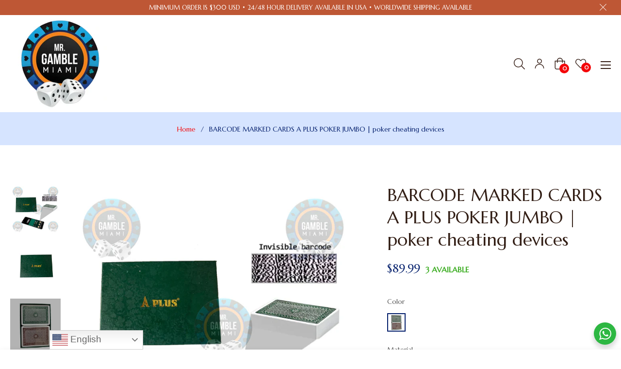

--- FILE ---
content_type: text/html; charset=utf-8
request_url: https://mrgamblemiami.com/products/a-plus-poker-jumbo-barcode-marked-cards-for-poker-analyzers
body_size: 68099
content:
<!doctype html>
<html class="no-js " lang="en">
  <head>
    <!-- Google Tag Manager -->
<script>(function(w,d,s,l,i){w[l]=w[l]||[];w[l].push({'gtm.start':
new Date().getTime(),event:'gtm.js'});var f=d.getElementsByTagName(s)[0],
j=d.createElement(s),dl=l!='dataLayer'?'&l='+l:'';j.async=true;j.src=
'https://www.googletagmanager.com/gtm.js?id='+i+dl;f.parentNode.insertBefore(j,f);
})(window,document,'script','dataLayer','GTM-K7LMQV58');</script>
<!-- End Google Tag Manager --><meta name="google-site-verification" content="ecQCqSIOViftfgFLcxEKmyN8sdaOXWqc4etlfV3mgSo" />
    <meta name="google-site-verification" content="z5oa6zi22aKbiLvrKR692vldmQxxJpWnvyxV0l5GDA8" />
    <meta charset="utf-8">
    <meta http-equiv="X-UA-Compatible" content="IE=edge,chrome=1">
    <meta name="viewport" content="width=device-width,initial-scale=1">
    <meta name="theme-color" content="#282828"><link rel="shortcut icon" href="//mrgamblemiami.com/cdn/shop/files/Mr_gamble_miami_logo_32x32.png?v=1707899654" type="image/png"><link rel="canonical" href="https://mrgamblemiami.com/products/a-plus-poker-jumbo-barcode-marked-cards-for-poker-analyzers">
    <title>
      A Plus Poker Jumbo Barcode Marked Cards &ndash; Mr. G Miami
    </title><meta name="description" content="Gain a winning edge with A Plus Poker Jumbo Barcode Marked Cards. Detectable by advanced analyzers, durable, and 100% plastic for serious players"><!-- /snippets/social-meta-tags.liquid --><meta property="og:site_name" content="Mr. G Miami">
<meta property="og:url" content="https://mrgamblemiami.com/products/a-plus-poker-jumbo-barcode-marked-cards-for-poker-analyzers">
<meta property="og:title" content="BARCODE MARKED CARDS A PLUS POKER JUMBO | poker cheating devices">
<meta property="og:type" content="product">
<meta property="og:description" content="Gain a winning edge with A Plus Poker Jumbo Barcode Marked Cards. Detectable by advanced analyzers, durable, and 100% plastic for serious players"><meta property="og:price:amount" content="89.99">
  <meta property="og:price:currency" content="USD"><meta property="og:image" content="http://mrgamblemiami.com/cdn/shop/files/ksjfhk_1200x1200.jpg?v=1687798098"><meta property="og:image" content="http://mrgamblemiami.com/cdn/shop/products/Unknown_1200x1200.jpg?v=1687798098"><meta property="og:image" content="http://mrgamblemiami.com/cdn/shop/products/Unknown-1_1200x1200.jpg?v=1687798098">
<meta property="og:image:secure_url" content="https://mrgamblemiami.com/cdn/shop/files/ksjfhk_1200x1200.jpg?v=1687798098"><meta property="og:image:secure_url" content="https://mrgamblemiami.com/cdn/shop/products/Unknown_1200x1200.jpg?v=1687798098"><meta property="og:image:secure_url" content="https://mrgamblemiami.com/cdn/shop/products/Unknown-1_1200x1200.jpg?v=1687798098">
<meta name="twitter:card" content="summary_large_image">
<meta name="twitter:title" content="BARCODE MARKED CARDS A PLUS POKER JUMBO | poker cheating devices">
<meta name="twitter:description" content="Gain a winning edge with A Plus Poker Jumbo Barcode Marked Cards. Detectable by advanced analyzers, durable, and 100% plastic for serious players">
<script>
  document.documentElement.className = document.documentElement.className.replace('no-js', 'js');
</script><style>
/*! Bootstrap v4.3.1 (https://getbootstrap.com/)*/
article,aside,figcaption,figure,footer,header,hgroup,main,nav,section{display:block}body{margin:0;font-family:-apple-system,BlinkMacSystemFont,"Segoe UI",Roboto,"Helvetica Neue",Arial,"Noto Sans",sans-serif,"Apple Color Emoji","Segoe UI Emoji","Segoe UI Symbol","Noto Color Emoji";font-size:1rem;font-weight:400;line-height:1.5;color:#212529;text-align:left;background-color:#fff}[tabindex="-1"]:focus{outline:0!important}hr{box-sizing:content-box;height:0;overflow:visible}h1,h2,h3,h4,h5,h6{margin-top:0;margin-bottom:.5rem}p{margin-top:0;margin-bottom:1rem}abbr[data-original-title],abbr[title]{text-decoration:underline;-webkit-text-decoration:underline dotted;text-decoration:underline dotted;cursor:help;border-bottom:0;-webkit-text-decoration-skip-ink:none;text-decoration-skip-ink:none}address{margin-bottom:1rem;font-style:normal;line-height:inherit}dl,ol,ul{margin-top:0;margin-bottom:1rem}ol ol,ol ul,ul ol,ul ul{margin-bottom:0}dt{font-weight:700}dd{margin-bottom:.5rem;margin-left:0}blockquote{margin:0 0 1rem}b,strong{font-weight:bolder}small{font-size:80%}sub,sup{position:relative;font-size:75%;line-height:0;vertical-align:baseline}sub{bottom:-.25em}sup{top:-.5em}a{color:#007bff;text-decoration:none;background-color:transparent}a:hover{color:#0056b3;text-decoration:underline}a:not([href]):not([tabindex]){color:inherit;text-decoration:none}a:not([href]):not([tabindex]):focus,a:not([href]):not([tabindex]):hover{color:inherit;text-decoration:none}a:not([href]):not([tabindex]):focus{outline:0}code,kbd,pre,samp{font-family:SFMono-Regular,Menlo,Monaco,Consolas,"Liberation Mono","Courier New",monospace;font-size:1em}pre{margin-top:0;margin-bottom:1rem;overflow:auto}figure{margin:0 0 1rem}img{vertical-align:middle;border-style:none}svg{overflow:hidden;vertical-align:middle}table{border-collapse:collapse}caption{padding-top:.75rem;padding-bottom:.75rem;color:#6c757d;text-align:left;caption-side:bottom}th{text-align:inherit}label{display:inline-block;margin-bottom:.5rem}button{border-radius:0}button:focus{outline:1px dotted;outline:5px auto -webkit-focus-ring-color}button,input,optgroup,select,textarea{margin:0;font-family:inherit;font-size:inherit;line-height:inherit}button,input{overflow:visible}button,select{text-transform:none}select{word-wrap:normal}[type=button],[type=reset],[type=submit],button{-webkit-appearance:button}[type=button]:not(:disabled),[type=reset]:not(:disabled),[type=submit]:not(:disabled),button:not(:disabled){cursor:pointer}[type=button]::-moz-focus-inner,[type=reset]::-moz-focus-inner,[type=submit]::-moz-focus-inner,button::-moz-focus-inner{padding:0;border-style:none}input[type=checkbox],input[type=radio]{box-sizing:border-box;padding:0}input[type=date],input[type=datetime-local],input[type=month],input[type=time]{-webkit-appearance:listbox}textarea{overflow:auto;resize:vertical}fieldset{min-width:0;padding:0;margin:0;border:0}legend{display:block;width:100%;max-width:100%;padding:0;margin-bottom:.5rem;font-size:1.5rem;line-height:inherit;color:inherit;white-space:normal}progress{vertical-align:baseline}[type=number]::-webkit-inner-spin-button,[type=number]::-webkit-outer-spin-button{height:auto}[type=search]{outline-offset:-2px;-webkit-appearance:none}[type=search]::-webkit-search-decoration{-webkit-appearance:none}::-webkit-file-upload-button{font:inherit;-webkit-appearance:button}output{display:inline-block}summary{display:list-item;cursor:pointer}template{display:none}[hidden]{display:none!important}.h1,.h2,.h3,.h4,.h5,.h6,h1,h2,h3,h4,h5,h6{margin-bottom:.5rem;font-weight:600;line-height:1.2}.h1,h1{font-size:2.5rem}.h2,h2{font-size:2rem}.h3,h3{font-size:1.75rem}.h4,h4{font-size:1.5rem}.h5,h5{font-size:1.25rem}.h6,h6{font-size:1rem}.lead{font-size:1.25rem;font-weight:300}.display-1{font-size:6rem;font-weight:300;line-height:1.2}.display-2{font-size:5.5rem;font-weight:300;line-height:1.2}.display-3{font-size:4.5rem;font-weight:300;line-height:1.2}.display-4{font-size:3.5rem;font-weight:300;line-height:1.2}hr{margin-top:1rem;margin-bottom:1rem;border:0;border-top:1px solid rgba(0,0,0,.1)}.small,small{font-size:80%;font-weight:400}.mark,mark{padding:.2em;background-color:#fcf8e3}.list-unstyled{padding-left:0;list-style:none}.list-inline{padding-left:0;list-style:none}.list-inline-item{display:inline-block}.list-inline-item:not(:last-child){margin-right:.5rem}.initialism{font-size:90%;text-transform:uppercase}.blockquote{margin-bottom:1rem;font-size:1.25rem}.blockquote-footer{display:block;font-size:80%;color:#6c757d}.blockquote-footer::before{content:"\2014\00A0"}.img-fluid{max-width:100%;height:auto}.img-thumbnail{padding:.25rem;background-color:#fff;border:1px solid #dee2e6;border-radius:.25rem;max-width:100%;height:auto}.figure{display:inline-block}.figure-img{margin-bottom:.5rem;line-height:1}.figure-caption{font-size:90%;color:#6c757d}code{font-size:87.5%;color:#e83e8c;word-break:break-word}a>code{color:inherit}kbd{padding:.2rem .4rem;font-size:87.5%;color:#fff;background-color:#212529;border-radius:.2rem}kbd kbd{padding:0;font-size:100%;font-weight:700}pre{display:block;font-size:87.5%;color:#212529}pre code{font-size:inherit;color:inherit;word-break:normal}.pre-scrollable{max-height:340px;overflow-y:scroll}.container{width:100%;padding-right:15px;padding-left:15px;margin-right:auto;margin-left:auto}@media (min-width:576px){.container{max-width:100%}}@media (min-width:768px){.container{max-width:720px}}@media (min-width:992px){.container{max-width:960px}}@media (min-width:1200px){.container{max-width:1140px}}.container-fluid{width:100%;padding-right:15px;padding-left:15px;margin-right:auto;margin-left:auto}.row{display:-ms-flexbox;display:flex;-ms-flex-wrap:wrap;flex-wrap:wrap;margin-right:-15px;margin-left:-15px}.no-gutters{margin-right:0;margin-left:0}.no-gutters>.col,.no-gutters>[class*=col-]{padding-right:0;padding-left:0}.col,.col-1,.col-10,.col-11,.col-12,.col-2,.col-3,.col-4,.col-5,.col-6,.col-7,.col-8,.col-9,.col-auto,.col-lg,.col-lg-1,.col-lg-10,.col-lg-11,.col-lg-12,.col-lg-2,.col-lg-3,.col-lg-4,.col-lg-5,.col-lg-6,.col-lg-7,.col-lg-8,.col-lg-9,.col-lg-auto,.col-md,.col-md-1,.col-md-10,.col-md-11,.col-md-12,.col-md-2,.col-md-3,.col-md-4,.col-md-5,.col-md-6,.col-md-7,.col-md-8,.col-md-9,.col-md-auto,.col-sm,.col-sm-1,.col-sm-10,.col-sm-11,.col-sm-12,.col-sm-2,.col-sm-3,.col-sm-4,.col-sm-5,.col-sm-6,.col-sm-7,.col-sm-8,.col-sm-9,.col-sm-auto,.col-xl,.col-xl-1,.col-xl-10,.col-xl-11,.col-xl-12,.col-xl-2,.col-xl-3,.col-xl-4,.col-xl-5,.col-xl-6,.col-xl-7,.col-xl-8,.col-xl-9,.col-xl-auto{position:relative;width:100%;padding-right:15px;padding-left:15px}.col{-ms-flex-preferred-size:0;flex-basis:0;-ms-flex-positive:1;flex-grow:1;max-width:100%}.col-auto{-ms-flex:0 0 auto;flex:0 0 auto;width:auto;max-width:100%}.col-1{-ms-flex:0 0 8.333333%;flex:0 0 8.333333%;max-width:8.333333%}.col-2{-ms-flex:0 0 16.666667%;flex:0 0 16.666667%;max-width:16.666667%}.col-3{-ms-flex:0 0 25%;flex:0 0 25%;max-width:25%}.col-4{-ms-flex:0 0 33.333333%;flex:0 0 33.333333%;max-width:33.333333%}.col-5{-ms-flex:0 0 41.666667%;flex:0 0 41.666667%;max-width:41.666667%}.col-6{-ms-flex:0 0 50%;flex:0 0 50%;max-width:50%}.col-7{-ms-flex:0 0 58.333333%;flex:0 0 58.333333%;max-width:58.333333%}.col-8{-ms-flex:0 0 66.666667%;flex:0 0 66.666667%;max-width:66.666667%}.col-9{-ms-flex:0 0 75%;flex:0 0 75%;max-width:75%}.col-10{-ms-flex:0 0 83.333333%;flex:0 0 83.333333%;max-width:83.333333%}.col-11{-ms-flex:0 0 91.666667%;flex:0 0 91.666667%;max-width:91.666667%}.col-12{-ms-flex:0 0 100%;flex:0 0 100%;max-width:100%}.order-first{-ms-flex-order:-1;order:-1}.order-last{-ms-flex-order:13;order:13}.order-0{-ms-flex-order:0;order:0}.order-1{-ms-flex-order:1;order:1}.order-2{-ms-flex-order:2;order:2}.order-3{-ms-flex-order:3;order:3}.order-4{-ms-flex-order:4;order:4}.order-5{-ms-flex-order:5;order:5}.order-6{-ms-flex-order:6;order:6}.order-7{-ms-flex-order:7;order:7}.order-8{-ms-flex-order:8;order:8}.order-9{-ms-flex-order:9;order:9}.order-10{-ms-flex-order:10;order:10}.order-11{-ms-flex-order:11;order:11}.order-12{-ms-flex-order:12;order:12}.offset-1{margin-left:8.333333%}.offset-2{margin-left:16.666667%}.offset-3{margin-left:25%}.offset-4{margin-left:33.333333%}.offset-5{margin-left:41.666667%}.offset-6{margin-left:50%}.offset-7{margin-left:58.333333%}.offset-8{margin-left:66.666667%}.offset-9{margin-left:75%}.offset-10{margin-left:83.333333%}.offset-11{margin-left:91.666667%}@media (min-width:576px){.col-sm{-ms-flex-preferred-size:0;flex-basis:0;-ms-flex-positive:1;flex-grow:1;max-width:100%}.col-sm-auto{-ms-flex:0 0 auto;flex:0 0 auto;width:auto;max-width:100%}.col-sm-1{-ms-flex:0 0 8.333333%;flex:0 0 8.333333%;max-width:8.333333%}.col-sm-2{-ms-flex:0 0 16.666667%;flex:0 0 16.666667%;max-width:16.666667%}.col-sm-3{-ms-flex:0 0 25%;flex:0 0 25%;max-width:25%}.col-sm-4{-ms-flex:0 0 33.333333%;flex:0 0 33.333333%;max-width:33.333333%}.col-sm-5{-ms-flex:0 0 41.666667%;flex:0 0 41.666667%;max-width:41.666667%}.col-sm-6{-ms-flex:0 0 50%;flex:0 0 50%;max-width:50%}.col-sm-7{-ms-flex:0 0 58.333333%;flex:0 0 58.333333%;max-width:58.333333%}.col-sm-8{-ms-flex:0 0 66.666667%;flex:0 0 66.666667%;max-width:66.666667%}.col-sm-9{-ms-flex:0 0 75%;flex:0 0 75%;max-width:75%}.col-sm-10{-ms-flex:0 0 83.333333%;flex:0 0 83.333333%;max-width:83.333333%}.col-sm-11{-ms-flex:0 0 91.666667%;flex:0 0 91.666667%;max-width:91.666667%}.col-sm-12{-ms-flex:0 0 100%;flex:0 0 100%;max-width:100%}.order-sm-first{-ms-flex-order:-1;order:-1}.order-sm-last{-ms-flex-order:13;order:13}.order-sm-0{-ms-flex-order:0;order:0}.order-sm-1{-ms-flex-order:1;order:1}.order-sm-2{-ms-flex-order:2;order:2}.order-sm-3{-ms-flex-order:3;order:3}.order-sm-4{-ms-flex-order:4;order:4}.order-sm-5{-ms-flex-order:5;order:5}.order-sm-6{-ms-flex-order:6;order:6}.order-sm-7{-ms-flex-order:7;order:7}.order-sm-8{-ms-flex-order:8;order:8}.order-sm-9{-ms-flex-order:9;order:9}.order-sm-10{-ms-flex-order:10;order:10}.order-sm-11{-ms-flex-order:11;order:11}.order-sm-12{-ms-flex-order:12;order:12}.offset-sm-0{margin-left:0}.offset-sm-1{margin-left:8.333333%}.offset-sm-2{margin-left:16.666667%}.offset-sm-3{margin-left:25%}.offset-sm-4{margin-left:33.333333%}.offset-sm-5{margin-left:41.666667%}.offset-sm-6{margin-left:50%}.offset-sm-7{margin-left:58.333333%}.offset-sm-8{margin-left:66.666667%}.offset-sm-9{margin-left:75%}.offset-sm-10{margin-left:83.333333%}.offset-sm-11{margin-left:91.666667%}}@media (min-width:768px){.col-md{-ms-flex-preferred-size:0;flex-basis:0;-ms-flex-positive:1;flex-grow:1;max-width:100%}.col-md-auto{-ms-flex:0 0 auto;flex:0 0 auto;width:auto;max-width:100%}.col-md-1{-ms-flex:0 0 8.333333%;flex:0 0 8.333333%;max-width:8.333333%}.col-md-2{-ms-flex:0 0 16.666667%;flex:0 0 16.666667%;max-width:16.666667%}.col-md-3{-ms-flex:0 0 25%;flex:0 0 25%;max-width:25%}.col-md-4{-ms-flex:0 0 33.333333%;flex:0 0 33.333333%;max-width:33.333333%}.col-md-5{-ms-flex:0 0 41.666667%;flex:0 0 41.666667%;max-width:41.666667%}.col-md-6{-ms-flex:0 0 50%;flex:0 0 50%;max-width:50%}.col-md-7{-ms-flex:0 0 58.333333%;flex:0 0 58.333333%;max-width:58.333333%}.col-md-8{-ms-flex:0 0 66.666667%;flex:0 0 66.666667%;max-width:66.666667%}.col-md-9{-ms-flex:0 0 75%;flex:0 0 75%;max-width:75%}.col-md-10{-ms-flex:0 0 83.333333%;flex:0 0 83.333333%;max-width:83.333333%}.col-md-11{-ms-flex:0 0 91.666667%;flex:0 0 91.666667%;max-width:91.666667%}.col-md-12{-ms-flex:0 0 100%;flex:0 0 100%;max-width:100%}.order-md-first{-ms-flex-order:-1;order:-1}.order-md-last{-ms-flex-order:13;order:13}.order-md-0{-ms-flex-order:0;order:0}.order-md-1{-ms-flex-order:1;order:1}.order-md-2{-ms-flex-order:2;order:2}.order-md-3{-ms-flex-order:3;order:3}.order-md-4{-ms-flex-order:4;order:4}.order-md-5{-ms-flex-order:5;order:5}.order-md-6{-ms-flex-order:6;order:6}.order-md-7{-ms-flex-order:7;order:7}.order-md-8{-ms-flex-order:8;order:8}.order-md-9{-ms-flex-order:9;order:9}.order-md-10{-ms-flex-order:10;order:10}.order-md-11{-ms-flex-order:11;order:11}.order-md-12{-ms-flex-order:12;order:12}.offset-md-0{margin-left:0}.offset-md-1{margin-left:8.333333%}.offset-md-2{margin-left:16.666667%}.offset-md-3{margin-left:25%}.offset-md-4{margin-left:33.333333%}.offset-md-5{margin-left:41.666667%}.offset-md-6{margin-left:50%}.offset-md-7{margin-left:58.333333%}.offset-md-8{margin-left:66.666667%}.offset-md-9{margin-left:75%}.offset-md-10{margin-left:83.333333%}.offset-md-11{margin-left:91.666667%}}@media (min-width:992px){.col-lg{-ms-flex-preferred-size:0;flex-basis:0;-ms-flex-positive:1;flex-grow:1;max-width:100%}.col-lg-auto{-ms-flex:0 0 auto;flex:0 0 auto;width:auto;max-width:100%}.col-lg-1{-ms-flex:0 0 8.333333%;flex:0 0 8.333333%;max-width:8.333333%}.col-lg-2{-ms-flex:0 0 16.666667%;flex:0 0 16.666667%;max-width:16.666667%}.col-lg-3{-ms-flex:0 0 25%;flex:0 0 25%;max-width:25%}.col-lg-4{-ms-flex:0 0 33.333333%;flex:0 0 33.333333%;max-width:33.333333%}.col-lg-5{-ms-flex:0 0 41.666667%;flex:0 0 41.666667%;max-width:41.666667%}.col-lg-6{-ms-flex:0 0 50%;flex:0 0 50%;max-width:50%}.col-lg-7{-ms-flex:0 0 58.333333%;flex:0 0 58.333333%;max-width:58.333333%}.col-lg-8{-ms-flex:0 0 66.666667%;flex:0 0 66.666667%;max-width:66.666667%}.col-lg-9{-ms-flex:0 0 75%;flex:0 0 75%;max-width:75%}.col-lg-10{-ms-flex:0 0 83.333333%;flex:0 0 83.333333%;max-width:83.333333%}.col-lg-11{-ms-flex:0 0 91.666667%;flex:0 0 91.666667%;max-width:91.666667%}.col-lg-12{-ms-flex:0 0 100%;flex:0 0 100%;max-width:100%}.order-lg-first{-ms-flex-order:-1;order:-1}.order-lg-last{-ms-flex-order:13;order:13}.order-lg-0{-ms-flex-order:0;order:0}.order-lg-1{-ms-flex-order:1;order:1}.order-lg-2{-ms-flex-order:2;order:2}.order-lg-3{-ms-flex-order:3;order:3}.order-lg-4{-ms-flex-order:4;order:4}.order-lg-5{-ms-flex-order:5;order:5}.order-lg-6{-ms-flex-order:6;order:6}.order-lg-7{-ms-flex-order:7;order:7}.order-lg-8{-ms-flex-order:8;order:8}.order-lg-9{-ms-flex-order:9;order:9}.order-lg-10{-ms-flex-order:10;order:10}.order-lg-11{-ms-flex-order:11;order:11}.order-lg-12{-ms-flex-order:12;order:12}.offset-lg-0{margin-left:0}.offset-lg-1{margin-left:8.333333%}.offset-lg-2{margin-left:16.666667%}.offset-lg-3{margin-left:25%}.offset-lg-4{margin-left:33.333333%}.offset-lg-5{margin-left:41.666667%}.offset-lg-6{margin-left:50%}.offset-lg-7{margin-left:58.333333%}.offset-lg-8{margin-left:66.666667%}.offset-lg-9{margin-left:75%}.offset-lg-10{margin-left:83.333333%}.offset-lg-11{margin-left:91.666667%}}@media (min-width:1200px){.col-xl{-ms-flex-preferred-size:0;flex-basis:0;-ms-flex-positive:1;flex-grow:1;max-width:100%}.col-xl-auto{-ms-flex:0 0 auto;flex:0 0 auto;width:auto;max-width:100%}.col-xl-1{-ms-flex:0 0 8.333333%;flex:0 0 8.333333%;max-width:8.333333%}.col-xl-2{-ms-flex:0 0 16.666667%;flex:0 0 16.666667%;max-width:16.666667%}.col-xl-3{-ms-flex:0 0 25%;flex:0 0 25%;max-width:25%}.col-xl-4{-ms-flex:0 0 33.333333%;flex:0 0 33.333333%;max-width:33.333333%}.col-xl-5{-ms-flex:0 0 41.666667%;flex:0 0 41.666667%;max-width:41.666667%}.col-xl-6{-ms-flex:0 0 50%;flex:0 0 50%;max-width:50%}.col-xl-7{-ms-flex:0 0 58.333333%;flex:0 0 58.333333%;max-width:58.333333%}.col-xl-8{-ms-flex:0 0 66.666667%;flex:0 0 66.666667%;max-width:66.666667%}.col-xl-9{-ms-flex:0 0 75%;flex:0 0 75%;max-width:75%}.col-xl-10{-ms-flex:0 0 83.333333%;flex:0 0 83.333333%;max-width:83.333333%}.col-xl-11{-ms-flex:0 0 91.666667%;flex:0 0 91.666667%;max-width:91.666667%}.col-xl-12{-ms-flex:0 0 100%;flex:0 0 100%;max-width:100%}.order-xl-first{-ms-flex-order:-1;order:-1}.order-xl-last{-ms-flex-order:13;order:13}.order-xl-0{-ms-flex-order:0;order:0}.order-xl-1{-ms-flex-order:1;order:1}.order-xl-2{-ms-flex-order:2;order:2}.order-xl-3{-ms-flex-order:3;order:3}.order-xl-4{-ms-flex-order:4;order:4}.order-xl-5{-ms-flex-order:5;order:5}.order-xl-6{-ms-flex-order:6;order:6}.order-xl-7{-ms-flex-order:7;order:7}.order-xl-8{-ms-flex-order:8;order:8}.order-xl-9{-ms-flex-order:9;order:9}.order-xl-10{-ms-flex-order:10;order:10}.order-xl-11{-ms-flex-order:11;order:11}.order-xl-12{-ms-flex-order:12;order:12}.offset-xl-0{margin-left:0}.offset-xl-1{margin-left:8.333333%}.offset-xl-2{margin-left:16.666667%}.offset-xl-3{margin-left:25%}.offset-xl-4{margin-left:33.333333%}.offset-xl-5{margin-left:41.666667%}.offset-xl-6{margin-left:50%}.offset-xl-7{margin-left:58.333333%}.offset-xl-8{margin-left:66.666667%}.offset-xl-9{margin-left:75%}.offset-xl-10{margin-left:83.333333%}.offset-xl-11{margin-left:91.666667%}}.table{width:100%;margin-bottom:1rem;color:#212529}.table td,.table th{padding:.75rem;vertical-align:top;border-top:1px solid #dee2e6}.table thead th{vertical-align:bottom;border-bottom:2px solid #dee2e6}.table tbody+tbody{border-top:2px solid #dee2e6}.table-sm td,.table-sm th{padding:.3rem}.table-bordered{border:1px solid #dee2e6}.table-bordered td,.table-bordered th{border:1px solid #dee2e6}.table-bordered thead td,.table-bordered thead th{border-bottom-width:2px}.table-borderless tbody+tbody,.table-borderless td,.table-borderless th,.table-borderless thead th{border:0}.table-striped tbody tr:nth-of-type(odd){background-color:rgba(0,0,0,.05)}.table-hover tbody tr:hover{color:#212529;background-color:rgba(0,0,0,.075)}.table-primary,.table-primary>td,.table-primary>th{background-color:#b8daff}.table-primary tbody+tbody,.table-primary td,.table-primary th,.table-primary thead th{border-color:#7abaff}.table-hover .table-primary:hover{background-color:#9fcdff}.table-hover .table-primary:hover>td,.table-hover .table-primary:hover>th{background-color:#9fcdff}.table-secondary,.table-secondary>td,.table-secondary>th{background-color:#d6d8db}.table-secondary tbody+tbody,.table-secondary td,.table-secondary th,.table-secondary thead th{border-color:#b3b7bb}.table-hover .table-secondary:hover{background-color:#c8cbcf}.table-hover .table-secondary:hover>td,.table-hover .table-secondary:hover>th{background-color:#c8cbcf}.table-success,.table-success>td,.table-success>th{background-color:#c3e6cb}.table-success tbody+tbody,.table-success td,.table-success th,.table-success thead th{border-color:#8fd19e}.table-hover .table-success:hover{background-color:#b1dfbb}.table-hover .table-success:hover>td,.table-hover .table-success:hover>th{background-color:#b1dfbb}.table-info,.table-info>td,.table-info>th{background-color:#bee5eb}.table-info tbody+tbody,.table-info td,.table-info th,.table-info thead th{border-color:#86cfda}.table-hover .table-info:hover{background-color:#abdde5}.table-hover .table-info:hover>td,.table-hover .table-info:hover>th{background-color:#abdde5}.table-warning,.table-warning>td,.table-warning>th{background-color:#ffeeba}.table-warning tbody+tbody,.table-warning td,.table-warning th,.table-warning thead th{border-color:#ffdf7e}.table-hover .table-warning:hover{background-color:#ffe8a1}.table-hover .table-warning:hover>td,.table-hover .table-warning:hover>th{background-color:#ffe8a1}.table-danger,.table-danger>td,.table-danger>th{background-color:#f5c6cb}.table-danger tbody+tbody,.table-danger td,.table-danger th,.table-danger thead th{border-color:#ed969e}.table-hover .table-danger:hover{background-color:#f1b0b7}.table-hover .table-danger:hover>td,.table-hover .table-danger:hover>th{background-color:#f1b0b7}.table-light,.table-light>td,.table-light>th{background-color:#fdfdfe}.table-light tbody+tbody,.table-light td,.table-light th,.table-light thead th{border-color:#fbfcfc}.table-hover .table-light:hover{background-color:#ececf6}.table-hover .table-light:hover>td,.table-hover .table-light:hover>th{background-color:#ececf6}.table-dark,.table-dark>td,.table-dark>th{background-color:#c6c8ca}.table-dark tbody+tbody,.table-dark td,.table-dark th,.table-dark thead th{border-color:#95999c}.table-hover .table-dark:hover{background-color:#b9bbbe}.table-hover .table-dark:hover>td,.table-hover .table-dark:hover>th{background-color:#b9bbbe}.table-active,.table-active>td,.table-active>th{background-color:rgba(0,0,0,.075)}.table-hover .table-active:hover{background-color:rgba(0,0,0,.075)}.table-hover .table-active:hover>td,.table-hover .table-active:hover>th{background-color:rgba(0,0,0,.075)}.table .thead-dark th{color:#fff;background-color:#343a40;border-color:#454d55}.table .thead-light th{color:#495057;background-color:#e9ecef;border-color:#dee2e6}.table-dark{color:#fff;background-color:#343a40}.table-dark td,.table-dark th,.table-dark thead th{border-color:#454d55}.table-dark.table-bordered{border:0}.table-dark.table-striped tbody tr:nth-of-type(odd){background-color:rgba(255,255,255,.05)}.table-dark.table-hover tbody tr:hover{color:#fff;background-color:rgba(255,255,255,.075)}@media (max-width:575.98px){.table-responsive-sm{display:block;width:100%;overflow-x:auto;-webkit-overflow-scrolling:touch}.table-responsive-sm>.table-bordered{border:0}}@media (max-width:767.98px){.table-responsive-md{display:block;width:100%;overflow-x:auto;-webkit-overflow-scrolling:touch}.table-responsive-md>.table-bordered{border:0}}@media (max-width:991.98px){.table-responsive-lg{display:block;width:100%;overflow-x:auto;-webkit-overflow-scrolling:touch}.table-responsive-lg>.table-bordered{border:0}}@media (max-width:1199.98px){.table-responsive-xl{display:block;width:100%;overflow-x:auto;-webkit-overflow-scrolling:touch}.table-responsive-xl>.table-bordered{border:0}}.table-responsive{display:block;width:100%;overflow-x:auto;-webkit-overflow-scrolling:touch}.table-responsive>.table-bordered{border:0}.form-control{display:block;width:100%;height:calc(1.5em + .75rem + 2px);padding:.375rem .75rem;font-size:1rem;font-weight:400;line-height:1.5;color:#495057;background-color:#fff;background-clip:padding-box;border:1px solid #ced4da;border-radius:.25rem;transition:border-color .15s ease-in-out,box-shadow .15s ease-in-out}@media (prefers-reduced-motion:reduce){.form-control{transition:none}}.form-control::-ms-expand{background-color:transparent;border:0}.form-control:focus{color:#495057;background-color:#fff;border-color:#80bdff;outline:0;box-shadow:0 0 0 .2rem rgba(0,123,255,.25)}.form-control::-webkit-input-placeholder{color:#6c757d;opacity:1}.form-control::-moz-placeholder{color:#6c757d;opacity:1}.form-control:-ms-input-placeholder{color:#6c757d;opacity:1}.form-control::-ms-input-placeholder{color:#6c757d;opacity:1}.form-control::placeholder{color:#6c757d;opacity:1}.form-control:disabled,.form-control[readonly]{background-color:#e9ecef;opacity:1}select.form-control:focus::-ms-value{color:#495057;background-color:#fff}.form-control-file,.form-control-range{display:block;width:100%}.col-form-label{padding-top:calc(.375rem + 1px);padding-bottom:calc(.375rem + 1px);margin-bottom:0;font-size:inherit;line-height:1.5}.col-form-label-lg{padding-top:calc(.5rem + 1px);padding-bottom:calc(.5rem + 1px);font-size:1.25rem;line-height:1.5}.col-form-label-sm{padding-top:calc(.25rem + 1px);padding-bottom:calc(.25rem + 1px);font-size:.875rem;line-height:1.5}.form-control-plaintext{display:block;width:100%;padding-top:.375rem;padding-bottom:.375rem;margin-bottom:0;line-height:1.5;color:#212529;background-color:transparent;border:solid transparent;border-width:1px 0}.form-control-plaintext.form-control-lg,.form-control-plaintext.form-control-sm{padding-right:0;padding-left:0}.form-control-sm{height:calc(1.5em + .5rem + 2px);padding:.25rem .5rem;font-size:.875rem;line-height:1.5;border-radius:.2rem}.form-control-lg{height:calc(1.5em + 1rem + 2px);padding:.5rem 1rem;font-size:1.25rem;line-height:1.5;border-radius:.3rem}select.form-control[multiple],select.form-control[size]{height:auto}textarea.form-control{height:auto}.form-group{margin-bottom:1rem}.form-text{display:block;margin-top:.25rem}.form-row{display:-ms-flexbox;display:flex;-ms-flex-wrap:wrap;flex-wrap:wrap;margin-right:-5px;margin-left:-5px}.form-row>.col,.form-row>[class*=col-]{padding-right:5px;padding-left:5px}.form-check{position:relative;display:block;padding-left:1.25rem}.form-check-input{position:absolute;margin-top:.3rem;margin-left:-1.25rem}.form-check-input:disabled~.form-check-label{color:#6c757d}.form-check-label{margin-bottom:0}.form-check-inline{display:-ms-inline-flexbox;display:inline-flex;-ms-flex-align:center;align-items:center;padding-left:0;margin-right:.75rem}.form-check-inline .form-check-input{position:static;margin-top:0;margin-right:.3125rem;margin-left:0}.valid-feedback{display:none;width:100%;margin-top:.25rem;font-size:80%;color:#28a745}.valid-tooltip{position:absolute;top:100%;z-index:5;display:none;max-width:100%;padding:.25rem .5rem;margin-top:.1rem;font-size:.875rem;line-height:1.5;color:#fff;background-color:rgba(40,167,69,.9);border-radius:.25rem}.form-control.is-valid,.was-validated .form-control:valid{border-color:#28a745;padding-right:calc(1.5em + .75rem);background-image:url("data:image/svg+xml,%3csvg xmlns='http://www.w3.org/2000/svg' viewBox='0 0 8 8'%3e%3cpath fill='%2328a745' d='M2.3 6.73L.6 4.53c-.4-1.04.46-1.4 1.1-.8l1.1 1.4 3.4-3.8c.6-.63 1.6-.27 1.2.7l-4 4.6c-.43.5-.8.4-1.1.1z'/%3e%3c/svg%3e");background-repeat:no-repeat;background-position:center right calc(.375em + .1875rem);background-size:calc(.75em + .375rem) calc(.75em + .375rem)}.form-control.is-valid:focus,.was-validated .form-control:valid:focus{border-color:#28a745;box-shadow:0 0 0 .2rem rgba(40,167,69,.25)}.form-control.is-valid~.valid-feedback,.form-control.is-valid~.valid-tooltip,.was-validated .form-control:valid~.valid-feedback,.was-validated .form-control:valid~.valid-tooltip{display:block}.was-validated textarea.form-control:valid,textarea.form-control.is-valid{padding-right:calc(1.5em + .75rem);background-position:top calc(.375em + .1875rem) right calc(.375em + .1875rem)}.custom-select.is-valid,.was-validated .custom-select:valid{border-color:#28a745;padding-right:calc((1em + .75rem) * 3 / 4 + 1.75rem);background:url("data:image/svg+xml,%3csvg xmlns='http://www.w3.org/2000/svg' viewBox='0 0 4 5'%3e%3cpath fill='%23343a40' d='M2 0L0 2h4zm0 5L0 3h4z'/%3e%3c/svg%3e") no-repeat right .75rem center/8px 10px,url("data:image/svg+xml,%3csvg xmlns='http://www.w3.org/2000/svg' viewBox='0 0 8 8'%3e%3cpath fill='%2328a745' d='M2.3 6.73L.6 4.53c-.4-1.04.46-1.4 1.1-.8l1.1 1.4 3.4-3.8c.6-.63 1.6-.27 1.2.7l-4 4.6c-.43.5-.8.4-1.1.1z'/%3e%3c/svg%3e") #fff no-repeat center right 1.75rem/calc(.75em + .375rem) calc(.75em + .375rem)}.custom-select.is-valid:focus,.was-validated .custom-select:valid:focus{border-color:#28a745;box-shadow:0 0 0 .2rem rgba(40,167,69,.25)}.custom-select.is-valid~.valid-feedback,.custom-select.is-valid~.valid-tooltip,.was-validated .custom-select:valid~.valid-feedback,.was-validated .custom-select:valid~.valid-tooltip{display:block}.form-control-file.is-valid~.valid-feedback,.form-control-file.is-valid~.valid-tooltip,.was-validated .form-control-file:valid~.valid-feedback,.was-validated .form-control-file:valid~.valid-tooltip{display:block}.form-check-input.is-valid~.form-check-label,.was-validated .form-check-input:valid~.form-check-label{color:#28a745}.form-check-input.is-valid~.valid-feedback,.form-check-input.is-valid~.valid-tooltip,.was-validated .form-check-input:valid~.valid-feedback,.was-validated .form-check-input:valid~.valid-tooltip{display:block}.custom-control-input.is-valid~.custom-control-label,.was-validated .custom-control-input:valid~.custom-control-label{color:#28a745}.custom-control-input.is-valid~.custom-control-label::before,.was-validated .custom-control-input:valid~.custom-control-label::before{border-color:#28a745}.custom-control-input.is-valid~.valid-feedback,.custom-control-input.is-valid~.valid-tooltip,.was-validated .custom-control-input:valid~.valid-feedback,.was-validated .custom-control-input:valid~.valid-tooltip{display:block}.custom-control-input.is-valid:checked~.custom-control-label::before,.was-validated .custom-control-input:valid:checked~.custom-control-label::before{border-color:#34ce57;background-color:#34ce57}.custom-control-input.is-valid:focus~.custom-control-label::before,.was-validated .custom-control-input:valid:focus~.custom-control-label::before{box-shadow:0 0 0 .2rem rgba(40,167,69,.25)}.custom-control-input.is-valid:focus:not(:checked)~.custom-control-label::before,.was-validated .custom-control-input:valid:focus:not(:checked)~.custom-control-label::before{border-color:#28a745}.custom-file-input.is-valid~.custom-file-label,.was-validated .custom-file-input:valid~.custom-file-label{border-color:#28a745}.custom-file-input.is-valid~.valid-feedback,.custom-file-input.is-valid~.valid-tooltip,.was-validated .custom-file-input:valid~.valid-feedback,.was-validated .custom-file-input:valid~.valid-tooltip{display:block}.custom-file-input.is-valid:focus~.custom-file-label,.was-validated .custom-file-input:valid:focus~.custom-file-label{border-color:#28a745;box-shadow:0 0 0 .2rem rgba(40,167,69,.25)}.invalid-feedback{display:none;width:100%;margin-top:.25rem;font-size:80%;color:#dc3545}.invalid-tooltip{position:absolute;top:100%;z-index:5;display:none;max-width:100%;padding:.25rem .5rem;margin-top:.1rem;font-size:.875rem;line-height:1.5;color:#fff;background-color:rgba(220,53,69,.9);border-radius:.25rem}.form-control.is-invalid,.was-validated .form-control:invalid{border-color:#dc3545;padding-right:calc(1.5em + .75rem);background-image:url("data:image/svg+xml,%3csvg xmlns='http://www.w3.org/2000/svg' fill='%23dc3545' viewBox='-2 -2 7 7'%3e%3cpath stroke='%23dc3545' d='M0 0l3 3m0-3L0 3'/%3e%3ccircle r='.5'/%3e%3ccircle cx='3' r='.5'/%3e%3ccircle cy='3' r='.5'/%3e%3ccircle cx='3' cy='3' r='.5'/%3e%3c/svg%3E");background-repeat:no-repeat;background-position:center right calc(.375em + .1875rem);background-size:calc(.75em + .375rem) calc(.75em + .375rem)}.form-control.is-invalid:focus,.was-validated .form-control:invalid:focus{border-color:#dc3545;box-shadow:0 0 0 .2rem rgba(220,53,69,.25)}.form-control.is-invalid~.invalid-feedback,.form-control.is-invalid~.invalid-tooltip,.was-validated .form-control:invalid~.invalid-feedback,.was-validated .form-control:invalid~.invalid-tooltip{display:block}.was-validated textarea.form-control:invalid,textarea.form-control.is-invalid{padding-right:calc(1.5em + .75rem);background-position:top calc(.375em + .1875rem) right calc(.375em + .1875rem)}.custom-select.is-invalid,.was-validated .custom-select:invalid{border-color:#dc3545;padding-right:calc((1em + .75rem) * 3 / 4 + 1.75rem);background:url("data:image/svg+xml,%3csvg xmlns='http://www.w3.org/2000/svg' viewBox='0 0 4 5'%3e%3cpath fill='%23343a40' d='M2 0L0 2h4zm0 5L0 3h4z'/%3e%3c/svg%3e") no-repeat right .75rem center/8px 10px,url("data:image/svg+xml,%3csvg xmlns='http://www.w3.org/2000/svg' fill='%23dc3545' viewBox='-2 -2 7 7'%3e%3cpath stroke='%23dc3545' d='M0 0l3 3m0-3L0 3'/%3e%3ccircle r='.5'/%3e%3ccircle cx='3' r='.5'/%3e%3ccircle cy='3' r='.5'/%3e%3ccircle cx='3' cy='3' r='.5'/%3e%3c/svg%3E") #fff no-repeat center right 1.75rem/calc(.75em + .375rem) calc(.75em + .375rem)}.custom-select.is-invalid:focus,.was-validated .custom-select:invalid:focus{border-color:#dc3545;box-shadow:0 0 0 .2rem rgba(220,53,69,.25)}.custom-select.is-invalid~.invalid-feedback,.custom-select.is-invalid~.invalid-tooltip,.was-validated .custom-select:invalid~.invalid-feedback,.was-validated .custom-select:invalid~.invalid-tooltip{display:block}.form-control-file.is-invalid~.invalid-feedback,.form-control-file.is-invalid~.invalid-tooltip,.was-validated .form-control-file:invalid~.invalid-feedback,.was-validated .form-control-file:invalid~.invalid-tooltip{display:block}.form-check-input.is-invalid~.form-check-label,.was-validated .form-check-input:invalid~.form-check-label{color:#dc3545}.form-check-input.is-invalid~.invalid-feedback,.form-check-input.is-invalid~.invalid-tooltip,.was-validated .form-check-input:invalid~.invalid-feedback,.was-validated .form-check-input:invalid~.invalid-tooltip{display:block}.custom-control-input.is-invalid~.custom-control-label,.was-validated .custom-control-input:invalid~.custom-control-label{color:#dc3545}.custom-control-input.is-invalid~.custom-control-label::before,.was-validated .custom-control-input:invalid~.custom-control-label::before{border-color:#dc3545}.custom-control-input.is-invalid~.invalid-feedback,.custom-control-input.is-invalid~.invalid-tooltip,.was-validated .custom-control-input:invalid~.invalid-feedback,.was-validated .custom-control-input:invalid~.invalid-tooltip{display:block}.custom-control-input.is-invalid:checked~.custom-control-label::before,.was-validated .custom-control-input:invalid:checked~.custom-control-label::before{border-color:#e4606d;background-color:#e4606d}.custom-control-input.is-invalid:focus~.custom-control-label::before,.was-validated .custom-control-input:invalid:focus~.custom-control-label::before{box-shadow:0 0 0 .2rem rgba(220,53,69,.25)}.custom-control-input.is-invalid:focus:not(:checked)~.custom-control-label::before,.was-validated .custom-control-input:invalid:focus:not(:checked)~.custom-control-label::before{border-color:#dc3545}.custom-file-input.is-invalid~.custom-file-label,.was-validated .custom-file-input:invalid~.custom-file-label{border-color:#dc3545}.custom-file-input.is-invalid~.invalid-feedback,.custom-file-input.is-invalid~.invalid-tooltip,.was-validated .custom-file-input:invalid~.invalid-feedback,.was-validated .custom-file-input:invalid~.invalid-tooltip{display:block}.custom-file-input.is-invalid:focus~.custom-file-label,.was-validated .custom-file-input:invalid:focus~.custom-file-label{border-color:#dc3545;box-shadow:0 0 0 .2rem rgba(220,53,69,.25)}.form-inline{display:-ms-flexbox;display:flex;-ms-flex-flow:row wrap;flex-flow:row wrap;-ms-flex-align:center;align-items:center}.form-inline .form-check{width:100%}@media (min-width:576px){.form-inline label{display:-ms-flexbox;display:flex;-ms-flex-align:center;align-items:center;-ms-flex-pack:center;justify-content:center;margin-bottom:0}.form-inline .form-group{display:-ms-flexbox;display:flex;-ms-flex:0 0 auto;flex:0 0 auto;-ms-flex-flow:row wrap;flex-flow:row wrap;-ms-flex-align:center;align-items:center;margin-bottom:0}.form-inline .form-control{display:inline-block;width:auto;vertical-align:middle}.form-inline .form-control-plaintext{display:inline-block}.form-inline .custom-select,.form-inline .input-group{width:auto}.form-inline .form-check{display:-ms-flexbox;display:flex;-ms-flex-align:center;align-items:center;-ms-flex-pack:center;justify-content:center;width:auto;padding-left:0}.form-inline .form-check-input{position:relative;-ms-flex-negative:0;flex-shrink:0;margin-top:0;margin-right:.25rem;margin-left:0}.form-inline .custom-control{-ms-flex-align:center;align-items:center;-ms-flex-pack:center;justify-content:center}.form-inline .custom-control-label{margin-bottom:0}}.btn{display:inline-block;font-weight:400;color:#212529;text-align:center;vertical-align:middle;-webkit-user-select:none;-moz-user-select:none;-ms-user-select:none;user-select:none;background-color:transparent;border:1px solid transparent;padding:.375rem .75rem;font-size:1rem;line-height:1.5;border-radius:.25rem;transition:color .15s ease-in-out,background-color .15s ease-in-out,border-color .15s ease-in-out,box-shadow .15s ease-in-out}@media (prefers-reduced-motion:reduce){.btn{transition:none}}.btn:hover{color:#212529;text-decoration:none}.btn.focus,.btn:focus{outline:0;box-shadow:0 0 0 .2rem rgba(0,123,255,.25)}.btn.disabled,.btn:disabled{opacity:.65}a.btn.disabled,fieldset:disabled a.btn{pointer-events:none}.btn-primary{color:#fff;background-color:#007bff;border-color:#007bff}.btn-primary:hover{color:#fff;background-color:#0069d9;border-color:#0062cc}.btn-primary.focus,.btn-primary:focus{box-shadow:0 0 0 .2rem rgba(38,143,255,.5)}.btn-primary.disabled,.btn-primary:disabled{color:#fff;background-color:#007bff;border-color:#007bff}.btn-primary:not(:disabled):not(.disabled).active,.btn-primary:not(:disabled):not(.disabled):active,.show>.btn-primary.dropdown-toggle{color:#fff;background-color:#0062cc;border-color:#005cbf}.btn-primary:not(:disabled):not(.disabled).active:focus,.btn-primary:not(:disabled):not(.disabled):active:focus,.show>.btn-primary.dropdown-toggle:focus{box-shadow:0 0 0 .2rem rgba(38,143,255,.5)}.btn-secondary{color:#fff;background-color:#6c757d;border-color:#6c757d}.btn-secondary:hover{color:#fff;background-color:#5a6268;border-color:#545b62}.btn-secondary.focus,.btn-secondary:focus{box-shadow:0 0 0 .2rem rgba(130,138,145,.5)}.btn-secondary.disabled,.btn-secondary:disabled{color:#fff;background-color:#6c757d;border-color:#6c757d}.btn-secondary:not(:disabled):not(.disabled).active,.btn-secondary:not(:disabled):not(.disabled):active,.show>.btn-secondary.dropdown-toggle{color:#fff;background-color:#545b62;border-color:#4e555b}.btn-secondary:not(:disabled):not(.disabled).active:focus,.btn-secondary:not(:disabled):not(.disabled):active:focus,.show>.btn-secondary.dropdown-toggle:focus{box-shadow:0 0 0 .2rem rgba(130,138,145,.5)}.btn-success{color:#fff;background-color:#28a745;border-color:#28a745}.btn-success:hover{color:#fff;background-color:#218838;border-color:#1e7e34}.btn-success.focus,.btn-success:focus{box-shadow:0 0 0 .2rem rgba(72,180,97,.5)}.btn-success.disabled,.btn-success:disabled{color:#fff;background-color:#28a745;border-color:#28a745}.btn-success:not(:disabled):not(.disabled).active,.btn-success:not(:disabled):not(.disabled):active,.show>.btn-success.dropdown-toggle{color:#fff;background-color:#1e7e34;border-color:#1c7430}.btn-success:not(:disabled):not(.disabled).active:focus,.btn-success:not(:disabled):not(.disabled):active:focus,.show>.btn-success.dropdown-toggle:focus{box-shadow:0 0 0 .2rem rgba(72,180,97,.5)}.btn-info{color:#fff;background-color:#17a2b8;border-color:#17a2b8}.btn-info:hover{color:#fff;background-color:#138496;border-color:#117a8b}.btn-info.focus,.btn-info:focus{box-shadow:0 0 0 .2rem rgba(58,176,195,.5)}.btn-info.disabled,.btn-info:disabled{color:#fff;background-color:#17a2b8;border-color:#17a2b8}.btn-info:not(:disabled):not(.disabled).active,.btn-info:not(:disabled):not(.disabled):active,.show>.btn-info.dropdown-toggle{color:#fff;background-color:#117a8b;border-color:#10707f}.btn-info:not(:disabled):not(.disabled).active:focus,.btn-info:not(:disabled):not(.disabled):active:focus,.show>.btn-info.dropdown-toggle:focus{box-shadow:0 0 0 .2rem rgba(58,176,195,.5)}.btn-warning{color:#212529;background-color:#ffc107;border-color:#ffc107}.btn-warning:hover{color:#212529;background-color:#e0a800;border-color:#d39e00}.btn-warning.focus,.btn-warning:focus{box-shadow:0 0 0 .2rem rgba(222,170,12,.5)}.btn-warning.disabled,.btn-warning:disabled{color:#212529;background-color:#ffc107;border-color:#ffc107}.btn-warning:not(:disabled):not(.disabled).active,.btn-warning:not(:disabled):not(.disabled):active,.show>.btn-warning.dropdown-toggle{color:#212529;background-color:#d39e00;border-color:#c69500}.btn-warning:not(:disabled):not(.disabled).active:focus,.btn-warning:not(:disabled):not(.disabled):active:focus,.show>.btn-warning.dropdown-toggle:focus{box-shadow:0 0 0 .2rem rgba(222,170,12,.5)}.btn-danger{color:#fff;background-color:#dc3545;border-color:#dc3545}.btn-danger:hover{color:#fff;background-color:#c82333;border-color:#bd2130}.btn-danger.focus,.btn-danger:focus{box-shadow:0 0 0 .2rem rgba(225,83,97,.5)}.btn-danger.disabled,.btn-danger:disabled{color:#fff;background-color:#dc3545;border-color:#dc3545}.btn-danger:not(:disabled):not(.disabled).active,.btn-danger:not(:disabled):not(.disabled):active,.show>.btn-danger.dropdown-toggle{color:#fff;background-color:#bd2130;border-color:#b21f2d}.btn-danger:not(:disabled):not(.disabled).active:focus,.btn-danger:not(:disabled):not(.disabled):active:focus,.show>.btn-danger.dropdown-toggle:focus{box-shadow:0 0 0 .2rem rgba(225,83,97,.5)}.btn-light{color:#212529;background-color:#f8f9fa;border-color:#f8f9fa}.btn-light:hover{color:#212529;background-color:#e2e6ea;border-color:#dae0e5}.btn-light.focus,.btn-light:focus{box-shadow:0 0 0 .2rem rgba(216,217,219,.5)}.btn-light.disabled,.btn-light:disabled{color:#212529;background-color:#f8f9fa;border-color:#f8f9fa}.btn-light:not(:disabled):not(.disabled).active,.btn-light:not(:disabled):not(.disabled):active,.show>.btn-light.dropdown-toggle{color:#212529;background-color:#dae0e5;border-color:#d3d9df}.btn-light:not(:disabled):not(.disabled).active:focus,.btn-light:not(:disabled):not(.disabled):active:focus,.show>.btn-light.dropdown-toggle:focus{box-shadow:0 0 0 .2rem rgba(216,217,219,.5)}.btn-dark{color:#fff;background-color:#343a40;border-color:#343a40}.btn-dark:hover{color:#fff;background-color:#23272b;border-color:#1d2124}.btn-dark.focus,.btn-dark:focus{box-shadow:0 0 0 .2rem rgba(82,88,93,.5)}.btn-dark.disabled,.btn-dark:disabled{color:#fff;background-color:#343a40;border-color:#343a40}.btn-dark:not(:disabled):not(.disabled).active,.btn-dark:not(:disabled):not(.disabled):active,.show>.btn-dark.dropdown-toggle{color:#fff;background-color:#1d2124;border-color:#171a1d}.btn-dark:not(:disabled):not(.disabled).active:focus,.btn-dark:not(:disabled):not(.disabled):active:focus,.show>.btn-dark.dropdown-toggle:focus{box-shadow:0 0 0 .2rem rgba(82,88,93,.5)}.btn-outline-primary{color:#007bff;border-color:#007bff}.btn-outline-primary:hover{color:#fff;background-color:#007bff;border-color:#007bff}.btn-outline-primary.focus,.btn-outline-primary:focus{box-shadow:0 0 0 .2rem rgba(0,123,255,.5)}.btn-outline-primary.disabled,.btn-outline-primary:disabled{color:#007bff;background-color:transparent}.btn-outline-primary:not(:disabled):not(.disabled).active,.btn-outline-primary:not(:disabled):not(.disabled):active,.show>.btn-outline-primary.dropdown-toggle{color:#fff;background-color:#007bff;border-color:#007bff}.btn-outline-primary:not(:disabled):not(.disabled).active:focus,.btn-outline-primary:not(:disabled):not(.disabled):active:focus,.show>.btn-outline-primary.dropdown-toggle:focus{box-shadow:0 0 0 .2rem rgba(0,123,255,.5)}.btn-outline-secondary{color:#6c757d;border-color:#6c757d}.btn-outline-secondary:hover{color:#fff;background-color:#6c757d;border-color:#6c757d}.btn-outline-secondary.focus,.btn-outline-secondary:focus{box-shadow:0 0 0 .2rem rgba(108,117,125,.5)}.btn-outline-secondary.disabled,.btn-outline-secondary:disabled{color:#6c757d;background-color:transparent}.btn-outline-secondary:not(:disabled):not(.disabled).active,.btn-outline-secondary:not(:disabled):not(.disabled):active,.show>.btn-outline-secondary.dropdown-toggle{color:#fff;background-color:#6c757d;border-color:#6c757d}.btn-outline-secondary:not(:disabled):not(.disabled).active:focus,.btn-outline-secondary:not(:disabled):not(.disabled):active:focus,.show>.btn-outline-secondary.dropdown-toggle:focus{box-shadow:0 0 0 .2rem rgba(108,117,125,.5)}.btn-outline-success{color:#28a745;border-color:#28a745}.btn-outline-success:hover{color:#fff;background-color:#28a745;border-color:#28a745}.btn-outline-success.focus,.btn-outline-success:focus{box-shadow:0 0 0 .2rem rgba(40,167,69,.5)}.btn-outline-success.disabled,.btn-outline-success:disabled{color:#28a745;background-color:transparent}.btn-outline-success:not(:disabled):not(.disabled).active,.btn-outline-success:not(:disabled):not(.disabled):active,.show>.btn-outline-success.dropdown-toggle{color:#fff;background-color:#28a745;border-color:#28a745}.btn-outline-success:not(:disabled):not(.disabled).active:focus,.btn-outline-success:not(:disabled):not(.disabled):active:focus,.show>.btn-outline-success.dropdown-toggle:focus{box-shadow:0 0 0 .2rem rgba(40,167,69,.5)}.btn-outline-info{color:#17a2b8;border-color:#17a2b8}.btn-outline-info:hover{color:#fff;background-color:#17a2b8;border-color:#17a2b8}.btn-outline-info.focus,.btn-outline-info:focus{box-shadow:0 0 0 .2rem rgba(23,162,184,.5)}.btn-outline-info.disabled,.btn-outline-info:disabled{color:#17a2b8;background-color:transparent}.btn-outline-info:not(:disabled):not(.disabled).active,.btn-outline-info:not(:disabled):not(.disabled):active,.show>.btn-outline-info.dropdown-toggle{color:#fff;background-color:#17a2b8;border-color:#17a2b8}.btn-outline-info:not(:disabled):not(.disabled).active:focus,.btn-outline-info:not(:disabled):not(.disabled):active:focus,.show>.btn-outline-info.dropdown-toggle:focus{box-shadow:0 0 0 .2rem rgba(23,162,184,.5)}.btn-outline-warning{color:#ffc107;border-color:#ffc107}.btn-outline-warning:hover{color:#212529;background-color:#ffc107;border-color:#ffc107}.btn-outline-warning.focus,.btn-outline-warning:focus{box-shadow:0 0 0 .2rem rgba(255,193,7,.5)}.btn-outline-warning.disabled,.btn-outline-warning:disabled{color:#ffc107;background-color:transparent}.btn-outline-warning:not(:disabled):not(.disabled).active,.btn-outline-warning:not(:disabled):not(.disabled):active,.show>.btn-outline-warning.dropdown-toggle{color:#212529;background-color:#ffc107;border-color:#ffc107}.btn-outline-warning:not(:disabled):not(.disabled).active:focus,.btn-outline-warning:not(:disabled):not(.disabled):active:focus,.show>.btn-outline-warning.dropdown-toggle:focus{box-shadow:0 0 0 .2rem rgba(255,193,7,.5)}.btn-outline-danger{color:#dc3545;border-color:#dc3545}.btn-outline-danger:hover{color:#fff;background-color:#dc3545;border-color:#dc3545}.btn-outline-danger.focus,.btn-outline-danger:focus{box-shadow:0 0 0 .2rem rgba(220,53,69,.5)}.btn-outline-danger.disabled,.btn-outline-danger:disabled{color:#dc3545;background-color:transparent}.btn-outline-danger:not(:disabled):not(.disabled).active,.btn-outline-danger:not(:disabled):not(.disabled):active,.show>.btn-outline-danger.dropdown-toggle{color:#fff;background-color:#dc3545;border-color:#dc3545}.btn-outline-danger:not(:disabled):not(.disabled).active:focus,.btn-outline-danger:not(:disabled):not(.disabled):active:focus,.show>.btn-outline-danger.dropdown-toggle:focus{box-shadow:0 0 0 .2rem rgba(220,53,69,.5)}.btn-outline-light{color:#f8f9fa;border-color:#f8f9fa}.btn-outline-light:hover{color:#212529;background-color:#f8f9fa;border-color:#f8f9fa}.btn-outline-light.focus,.btn-outline-light:focus{box-shadow:0 0 0 .2rem rgba(248,249,250,.5)}.btn-outline-light.disabled,.btn-outline-light:disabled{color:#f8f9fa;background-color:transparent}.btn-outline-light:not(:disabled):not(.disabled).active,.btn-outline-light:not(:disabled):not(.disabled):active,.show>.btn-outline-light.dropdown-toggle{color:#212529;background-color:#f8f9fa;border-color:#f8f9fa}.btn-outline-light:not(:disabled):not(.disabled).active:focus,.btn-outline-light:not(:disabled):not(.disabled):active:focus,.show>.btn-outline-light.dropdown-toggle:focus{box-shadow:0 0 0 .2rem rgba(248,249,250,.5)}.btn-outline-dark{color:#343a40;border-color:#343a40}.btn-outline-dark:hover{color:#fff;background-color:#343a40;border-color:#343a40}.btn-outline-dark.focus,.btn-outline-dark:focus{box-shadow:0 0 0 .2rem rgba(52,58,64,.5)}.btn-outline-dark.disabled,.btn-outline-dark:disabled{color:#343a40;background-color:transparent}.btn-outline-dark:not(:disabled):not(.disabled).active,.btn-outline-dark:not(:disabled):not(.disabled):active,.show>.btn-outline-dark.dropdown-toggle{color:#fff;background-color:#343a40;border-color:#343a40}.btn-outline-dark:not(:disabled):not(.disabled).active:focus,.btn-outline-dark:not(:disabled):not(.disabled):active:focus,.show>.btn-outline-dark.dropdown-toggle:focus{box-shadow:0 0 0 .2rem rgba(52,58,64,.5)}.btn-link{font-weight:400;color:#007bff;text-decoration:none}.btn-link:hover{color:#0056b3;text-decoration:underline}.btn-link.focus,.btn-link:focus{text-decoration:underline;box-shadow:none}.btn-link.disabled,.btn-link:disabled{color:#6c757d;pointer-events:none}.btn-group-lg>.btn,.btn-lg{padding:.5rem 1rem;font-size:1.25rem;line-height:1.5;border-radius:.3rem}.btn-group-sm>.btn,.btn-sm{padding:.25rem .5rem;font-size:.875rem;line-height:1.5;border-radius:.2rem}.btn-block{display:block;width:100%}.btn-block+.btn-block{margin-top:.5rem}input[type=button].btn-block,input[type=reset].btn-block,input[type=submit].btn-block{width:100%}.fade{transition:opacity .15s linear}@media (prefers-reduced-motion:reduce){.fade{transition:none}}.fade:not(.show){opacity:0}.collapse:not(.show){display:none}.collapsing{position:relative;height:0;overflow:hidden;transition:height .35s ease}@media (prefers-reduced-motion:reduce){.collapsing{transition:none}}.dropdown,.dropleft,.dropright,.dropup{position:relative}.dropdown-toggle{white-space:nowrap}.dropdown-toggle::after{display:inline-block;margin-left:.255em;vertical-align:.255em;content:"";border-top:.3em solid;border-right:.3em solid transparent;border-bottom:0;border-left:.3em solid transparent}.dropdown-toggle:empty::after{margin-left:0}.dropdown-menu{position:absolute;top:100%;left:0;z-index:1000;display:none;float:left;min-width:10rem;padding:.5rem 0;margin:.125rem 0 0;font-size:1rem;color:#212529;text-align:left;list-style:none;background-color:#fff;background-clip:padding-box;border:1px solid rgba(0,0,0,.15);border-radius:.25rem}.dropdown-menu-left{right:auto;left:0}.dropdown-menu-right{right:0;left:auto}@media (min-width:576px){.dropdown-menu-sm-left{right:auto;left:0}.dropdown-menu-sm-right{right:0;left:auto}}@media (min-width:768px){.dropdown-menu-md-left{right:auto;left:0}.dropdown-menu-md-right{right:0;left:auto}}@media (min-width:992px){.dropdown-menu-lg-left{right:auto;left:0}.dropdown-menu-lg-right{right:0;left:auto}}@media (min-width:1200px){.dropdown-menu-xl-left{right:auto;left:0}.dropdown-menu-xl-right{right:0;left:auto}}.dropup .dropdown-menu{top:auto;bottom:100%;margin-top:0;margin-bottom:.125rem}.dropup .dropdown-toggle::after{display:inline-block;margin-left:.255em;vertical-align:.255em;content:"";border-top:0;border-right:.3em solid transparent;border-bottom:.3em solid;border-left:.3em solid transparent}.dropup .dropdown-toggle:empty::after{margin-left:0}.dropright .dropdown-menu{top:0;right:auto;left:100%;margin-top:0;margin-left:.125rem}.dropright .dropdown-toggle::after{display:inline-block;margin-left:.255em;vertical-align:.255em;content:"";border-top:.3em solid transparent;border-right:0;border-bottom:.3em solid transparent;border-left:.3em solid}.dropright .dropdown-toggle:empty::after{margin-left:0}.dropright .dropdown-toggle::after{vertical-align:0}.dropleft .dropdown-menu{top:0;right:100%;left:auto;margin-top:0;margin-right:.125rem}.dropleft .dropdown-toggle::after{display:inline-block;margin-left:.255em;vertical-align:.255em;content:""}.dropleft .dropdown-toggle::after{display:none}.dropleft .dropdown-toggle::before{display:inline-block;margin-right:.255em;vertical-align:.255em;content:"";border-top:.3em solid transparent;border-right:.3em solid;border-bottom:.3em solid transparent}.dropleft .dropdown-toggle:empty::after{margin-left:0}.dropleft .dropdown-toggle::before{vertical-align:0}.dropdown-menu[x-placement^=bottom],.dropdown-menu[x-placement^=left],.dropdown-menu[x-placement^=right],.dropdown-menu[x-placement^=top]{right:auto;bottom:auto}.dropdown-divider{height:0;margin:.5rem 0;overflow:hidden;border-top:1px solid #e9ecef}.dropdown-item{display:block;width:100%;padding:.25rem 1.5rem;clear:both;font-weight:400;color:#212529;text-align:inherit;white-space:nowrap;background-color:transparent;border:0}.dropdown-item:focus,.dropdown-item:hover{color:#16181b;text-decoration:none;background-color:#f8f9fa}.dropdown-item.active,.dropdown-item:active{color:#fff;text-decoration:none;background-color:#007bff}.dropdown-item.disabled,.dropdown-item:disabled{color:#6c757d;pointer-events:none;background-color:transparent}.dropdown-menu.show{display:block}.dropdown-header{display:block;padding:.5rem 1.5rem;margin-bottom:0;font-size:.875rem;color:#6c757d;white-space:nowrap}.dropdown-item-text{display:block;padding:.25rem 1.5rem;color:#212529}.btn-group,.btn-group-vertical{position:relative;display:-ms-inline-flexbox;display:inline-flex;vertical-align:middle}.btn-group-vertical>.btn,.btn-group>.btn{position:relative;-ms-flex:1 1 auto;flex:1 1 auto}.btn-group-vertical>.btn:hover,.btn-group>.btn:hover{z-index:1}.btn-group-vertical>.btn.active,.btn-group-vertical>.btn:active,.btn-group-vertical>.btn:focus,.btn-group>.btn.active,.btn-group>.btn:active,.btn-group>.btn:focus{z-index:1}.btn-toolbar{display:-ms-flexbox;display:flex;-ms-flex-wrap:wrap;flex-wrap:wrap;-ms-flex-pack:start;justify-content:flex-start}.btn-toolbar .input-group{width:auto}.btn-group>.btn-group:not(:first-child),.btn-group>.btn:not(:first-child){margin-left:-1px}.btn-group>.btn-group:not(:last-child)>.btn,.btn-group>.btn:not(:last-child):not(.dropdown-toggle){border-top-right-radius:0;border-bottom-right-radius:0}.btn-group>.btn-group:not(:first-child)>.btn,.btn-group>.btn:not(:first-child){border-top-left-radius:0;border-bottom-left-radius:0}.dropdown-toggle-split{padding-right:.5625rem;padding-left:.5625rem}.dropdown-toggle-split::after,.dropright .dropdown-toggle-split::after,.dropup .dropdown-toggle-split::after{margin-left:0}.dropleft .dropdown-toggle-split::before{margin-right:0}.btn-group-sm>.btn+.dropdown-toggle-split,.btn-sm+.dropdown-toggle-split{padding-right:.375rem;padding-left:.375rem}.btn-group-lg>.btn+.dropdown-toggle-split,.btn-lg+.dropdown-toggle-split{padding-right:.75rem;padding-left:.75rem}.btn-group-vertical{-ms-flex-direction:column;flex-direction:column;-ms-flex-align:start;align-items:flex-start;-ms-flex-pack:center;justify-content:center}.btn-group-vertical>.btn,.btn-group-vertical>.btn-group{width:100%}.btn-group-vertical>.btn-group:not(:first-child),.btn-group-vertical>.btn:not(:first-child){margin-top:-1px}.btn-group-vertical>.btn-group:not(:last-child)>.btn,.btn-group-vertical>.btn:not(:last-child):not(.dropdown-toggle){border-bottom-right-radius:0;border-bottom-left-radius:0}.btn-group-vertical>.btn-group:not(:first-child)>.btn,.btn-group-vertical>.btn:not(:first-child){border-top-left-radius:0;border-top-right-radius:0}.btn-group-toggle>.btn,.btn-group-toggle>.btn-group>.btn{margin-bottom:0}.btn-group-toggle>.btn input[type=checkbox],.btn-group-toggle>.btn input[type=radio],.btn-group-toggle>.btn-group>.btn input[type=checkbox],.btn-group-toggle>.btn-group>.btn input[type=radio]{position:absolute;clip:rect(0,0,0,0);pointer-events:none}.input-group{position:relative;display:-ms-flexbox;display:flex;-ms-flex-wrap:wrap;flex-wrap:wrap;-ms-flex-align:stretch;align-items:stretch;width:100%}.input-group>.custom-file,.input-group>.custom-select,.input-group>.form-control,.input-group>.form-control-plaintext{position:relative;-ms-flex:1 1 auto;flex:1 1 auto;width:1%;margin-bottom:0}.input-group>.custom-file+.custom-file,.input-group>.custom-file+.custom-select,.input-group>.custom-file+.form-control,.input-group>.custom-select+.custom-file,.input-group>.custom-select+.custom-select,.input-group>.custom-select+.form-control,.input-group>.form-control+.custom-file,.input-group>.form-control+.custom-select,.input-group>.form-control+.form-control,.input-group>.form-control-plaintext+.custom-file,.input-group>.form-control-plaintext+.custom-select,.input-group>.form-control-plaintext+.form-control{margin-left:-1px}.input-group>.custom-file .custom-file-input:focus~.custom-file-label,.input-group>.custom-select:focus,.input-group>.form-control:focus{z-index:3}.input-group>.custom-file .custom-file-input:focus{z-index:4}.input-group>.custom-select:not(:last-child),.input-group>.form-control:not(:last-child){border-top-right-radius:0;border-bottom-right-radius:0}.input-group>.custom-select:not(:first-child),.input-group>.form-control:not(:first-child){border-top-left-radius:0;border-bottom-left-radius:0}.input-group>.custom-file{display:-ms-flexbox;display:flex;-ms-flex-align:center;align-items:center}.input-group>.custom-file:not(:last-child) .custom-file-label,.input-group>.custom-file:not(:last-child) .custom-file-label::after{border-top-right-radius:0;border-bottom-right-radius:0}.input-group>.custom-file:not(:first-child) .custom-file-label{border-top-left-radius:0;border-bottom-left-radius:0}.input-group-append,.input-group-prepend{display:-ms-flexbox;display:flex}.input-group-append .btn,.input-group-prepend .btn{position:relative;z-index:2}.input-group-append .btn:focus,.input-group-prepend .btn:focus{z-index:3}.input-group-append .btn+.btn,.input-group-append .btn+.input-group-text,.input-group-append .input-group-text+.btn,.input-group-append .input-group-text+.input-group-text,.input-group-prepend .btn+.btn,.input-group-prepend .btn+.input-group-text,.input-group-prepend .input-group-text+.btn,.input-group-prepend .input-group-text+.input-group-text{margin-left:-1px}.input-group-prepend{margin-right:-1px}.input-group-append{margin-left:-1px}.input-group-text{display:-ms-flexbox;display:flex;-ms-flex-align:center;align-items:center;padding:.375rem .75rem;margin-bottom:0;font-size:1rem;font-weight:400;line-height:1.5;color:#495057;text-align:center;white-space:nowrap;background-color:#e9ecef;border:1px solid #ced4da;border-radius:.25rem}.input-group-text input[type=checkbox],.input-group-text input[type=radio]{margin-top:0}.input-group-lg>.custom-select,.input-group-lg>.form-control:not(textarea){height:calc(1.5em + 1rem + 2px)}.input-group-lg>.custom-select,.input-group-lg>.form-control,.input-group-lg>.input-group-append>.btn,.input-group-lg>.input-group-append>.input-group-text,.input-group-lg>.input-group-prepend>.btn,.input-group-lg>.input-group-prepend>.input-group-text{padding:.5rem 1rem;font-size:1.25rem;line-height:1.5;border-radius:.3rem}.input-group-sm>.custom-select,.input-group-sm>.form-control:not(textarea){height:calc(1.5em + .5rem + 2px)}.input-group-sm>.custom-select,.input-group-sm>.form-control,.input-group-sm>.input-group-append>.btn,.input-group-sm>.input-group-append>.input-group-text,.input-group-sm>.input-group-prepend>.btn,.input-group-sm>.input-group-prepend>.input-group-text{padding:.25rem .5rem;font-size:.875rem;line-height:1.5;border-radius:.2rem}.input-group-lg>.custom-select,.input-group-sm>.custom-select{padding-right:1.75rem}.input-group>.input-group-append:last-child>.btn:not(:last-child):not(.dropdown-toggle),.input-group>.input-group-append:last-child>.input-group-text:not(:last-child),.input-group>.input-group-append:not(:last-child)>.btn,.input-group>.input-group-append:not(:last-child)>.input-group-text,.input-group>.input-group-prepend>.btn,.input-group>.input-group-prepend>.input-group-text{border-top-right-radius:0;border-bottom-right-radius:0}.input-group>.input-group-append>.btn,.input-group>.input-group-append>.input-group-text,.input-group>.input-group-prepend:first-child>.btn:not(:first-child),.input-group>.input-group-prepend:first-child>.input-group-text:not(:first-child),.input-group>.input-group-prepend:not(:first-child)>.btn,.input-group>.input-group-prepend:not(:first-child)>.input-group-text{border-top-left-radius:0;border-bottom-left-radius:0}.custom-control{position:relative;display:block;min-height:1.5rem;padding-left:1.5rem}.custom-control-inline{display:-ms-inline-flexbox;display:inline-flex;margin-right:1rem}.custom-control-input{position:absolute;z-index:-1;opacity:0}.custom-control-input:checked~.custom-control-label::before{color:#fff;border-color:#007bff;background-color:#007bff}.custom-control-input:focus~.custom-control-label::before{box-shadow:0 0 0 .2rem rgba(0,123,255,.25)}.custom-control-input:focus:not(:checked)~.custom-control-label::before{border-color:#80bdff}.custom-control-input:not(:disabled):active~.custom-control-label::before{color:#fff;background-color:#b3d7ff;border-color:#b3d7ff}.custom-control-input:disabled~.custom-control-label{color:#6c757d}.custom-control-input:disabled~.custom-control-label::before{background-color:#e9ecef}.custom-control-label{position:relative;margin-bottom:0;vertical-align:top}.custom-control-label::before{position:absolute;top:.25rem;left:-1.5rem;display:block;width:1rem;height:1rem;pointer-events:none;content:"";background-color:#fff;border:#adb5bd solid 1px}.custom-control-label::after{position:absolute;top:.25rem;left:-1.5rem;display:block;width:1rem;height:1rem;content:"";background:no-repeat 50%/50% 50%}.custom-checkbox .custom-control-label::before{border-radius:.25rem}.custom-checkbox .custom-control-input:checked~.custom-control-label::after{background-image:url("data:image/svg+xml,%3csvg xmlns='http://www.w3.org/2000/svg' viewBox='0 0 8 8'%3e%3cpath fill='%23fff' d='M6.564.75l-3.59 3.612-1.538-1.55L0 4.26 2.974 7.25 8 2.193z'/%3e%3c/svg%3e")}.custom-checkbox .custom-control-input:indeterminate~.custom-control-label::before{border-color:#007bff;background-color:#007bff}.custom-checkbox .custom-control-input:indeterminate~.custom-control-label::after{background-image:url("data:image/svg+xml,%3csvg xmlns='http://www.w3.org/2000/svg' viewBox='0 0 4 4'%3e%3cpath stroke='%23fff' d='M0 2h4'/%3e%3c/svg%3e")}.custom-checkbox .custom-control-input:disabled:checked~.custom-control-label::before{background-color:rgba(0,123,255,.5)}.custom-checkbox .custom-control-input:disabled:indeterminate~.custom-control-label::before{background-color:rgba(0,123,255,.5)}.custom-radio .custom-control-label::before{border-radius:50%}.custom-radio .custom-control-input:checked~.custom-control-label::after{background-image:url("data:image/svg+xml,%3csvg xmlns='http://www.w3.org/2000/svg' viewBox='-4 -4 8 8'%3e%3ccircle r='3' fill='%23fff'/%3e%3c/svg%3e")}.custom-radio .custom-control-input:disabled:checked~.custom-control-label::before{background-color:rgba(0,123,255,.5)}.custom-switch{padding-left:2.25rem}.custom-switch .custom-control-label::before{left:-2.25rem;width:1.75rem;pointer-events:all;border-radius:.5rem}.custom-switch .custom-control-label::after{top:calc(.25rem + 2px);left:calc(-2.25rem + 2px);width:calc(1rem - 4px);height:calc(1rem - 4px);background-color:#adb5bd;border-radius:.5rem;transition:background-color .15s ease-in-out,border-color .15s ease-in-out,box-shadow .15s ease-in-out,-webkit-transform .15s ease-in-out;transition:transform .15s ease-in-out,background-color .15s ease-in-out,border-color .15s ease-in-out,box-shadow .15s ease-in-out;transition:transform .15s ease-in-out,background-color .15s ease-in-out,border-color .15s ease-in-out,box-shadow .15s ease-in-out,-webkit-transform .15s ease-in-out}@media (prefers-reduced-motion:reduce){.custom-switch .custom-control-label::after{transition:none}}.custom-switch .custom-control-input:checked~.custom-control-label::after{background-color:#fff;-webkit-transform:translateX(.75rem);transform:translateX(.75rem)}.custom-switch .custom-control-input:disabled:checked~.custom-control-label::before{background-color:rgba(0,123,255,.5)}.custom-select{display:inline-block;width:100%;height:calc(1.5em + .75rem + 2px);padding:.375rem 1.75rem .375rem .75rem;font-size:1rem;font-weight:400;line-height:1.5;color:#495057;vertical-align:middle;background:url("data:image/svg+xml,%3csvg xmlns='http://www.w3.org/2000/svg' viewBox='0 0 4 5'%3e%3cpath fill='%23343a40' d='M2 0L0 2h4zm0 5L0 3h4z'/%3e%3c/svg%3e") no-repeat right .75rem center/8px 10px;background-color:#fff;border:1px solid #ced4da;border-radius:.25rem;-webkit-appearance:none;-moz-appearance:none;appearance:none}.custom-select:focus{border-color:#80bdff;outline:0;box-shadow:0 0 0 .2rem rgba(0,123,255,.25)}.custom-select:focus::-ms-value{color:#495057;background-color:#fff}.custom-select[multiple],.custom-select[size]:not([size="1"]){height:auto;padding-right:.75rem;background-image:none}.custom-select:disabled{color:#6c757d;background-color:#e9ecef}.custom-select::-ms-expand{display:none}.custom-select-sm{height:calc(1.5em + .5rem + 2px);padding-top:.25rem;padding-bottom:.25rem;padding-left:.5rem;font-size:.875rem}.custom-select-lg{height:calc(1.5em + 1rem + 2px);padding-top:.5rem;padding-bottom:.5rem;padding-left:1rem;font-size:1.25rem}.custom-file{position:relative;display:inline-block;width:100%;height:calc(1.5em + .75rem + 2px);margin-bottom:0}.custom-file-input{position:relative;z-index:2;width:100%;height:calc(1.5em + .75rem + 2px);margin:0;opacity:0}.custom-file-input:focus~.custom-file-label{border-color:#80bdff;box-shadow:0 0 0 .2rem rgba(0,123,255,.25)}.custom-file-input:disabled~.custom-file-label{background-color:#e9ecef}.custom-file-input:lang(en)~.custom-file-label::after{content:"Browse"}.custom-file-input~.custom-file-label[data-browse]::after{content:attr(data-browse)}.custom-file-label{position:absolute;top:0;right:0;left:0;z-index:1;height:calc(1.5em + .75rem + 2px);padding:.375rem .75rem;font-weight:400;line-height:1.5;color:#495057;background-color:#fff;border:1px solid #ced4da;border-radius:.25rem}.custom-file-label::after{position:absolute;top:0;right:0;bottom:0;z-index:3;display:block;height:calc(1.5em + .75rem);padding:.375rem .75rem;line-height:1.5;color:#495057;content:"Browse";background-color:#e9ecef;border-left:inherit;border-radius:0 .25rem .25rem 0}.custom-range{width:100%;height:calc(1rem + .4rem);padding:0;background-color:transparent;-webkit-appearance:none;-moz-appearance:none;appearance:none}.custom-range:focus{outline:0}.custom-range:focus::-webkit-slider-thumb{box-shadow:0 0 0 1px #fff,0 0 0 .2rem rgba(0,123,255,.25)}.custom-range:focus::-moz-range-thumb{box-shadow:0 0 0 1px #fff,0 0 0 .2rem rgba(0,123,255,.25)}.custom-range:focus::-ms-thumb{box-shadow:0 0 0 1px #fff,0 0 0 .2rem rgba(0,123,255,.25)}.custom-range::-moz-focus-outer{border:0}.custom-range::-webkit-slider-thumb{width:1rem;height:1rem;margin-top:-.25rem;background-color:#007bff;border:0;border-radius:1rem;transition:background-color .15s ease-in-out,border-color .15s ease-in-out,box-shadow .15s ease-in-out;-webkit-appearance:none;appearance:none}@media (prefers-reduced-motion:reduce){.custom-range::-webkit-slider-thumb{transition:none}}.custom-range::-webkit-slider-thumb:active{background-color:#b3d7ff}.custom-range::-webkit-slider-runnable-track{width:100%;height:.5rem;color:transparent;cursor:pointer;background-color:#dee2e6;border-color:transparent;border-radius:1rem}.custom-range::-moz-range-thumb{width:1rem;height:1rem;background-color:#007bff;border:0;border-radius:1rem;transition:background-color .15s ease-in-out,border-color .15s ease-in-out,box-shadow .15s ease-in-out;-moz-appearance:none;appearance:none}@media (prefers-reduced-motion:reduce){.custom-range::-moz-range-thumb{transition:none}}.custom-range::-moz-range-thumb:active{background-color:#b3d7ff}.custom-range::-moz-range-track{width:100%;height:.5rem;color:transparent;cursor:pointer;background-color:#dee2e6;border-color:transparent;border-radius:1rem}.custom-range::-ms-thumb{width:1rem;height:1rem;margin-top:0;margin-right:.2rem;margin-left:.2rem;background-color:#007bff;border:0;border-radius:1rem;transition:background-color .15s ease-in-out,border-color .15s ease-in-out,box-shadow .15s ease-in-out;appearance:none}@media (prefers-reduced-motion:reduce){.custom-range::-ms-thumb{transition:none}}.custom-range::-ms-thumb:active{background-color:#b3d7ff}.custom-range::-ms-track{width:100%;height:.5rem;color:transparent;cursor:pointer;background-color:transparent;border-color:transparent;border-width:.5rem}.custom-range::-ms-fill-lower{background-color:#dee2e6;border-radius:1rem}.custom-range::-ms-fill-upper{margin-right:15px;background-color:#dee2e6;border-radius:1rem}.custom-range:disabled::-webkit-slider-thumb{background-color:#adb5bd}.custom-range:disabled::-webkit-slider-runnable-track{cursor:default}.custom-range:disabled::-moz-range-thumb{background-color:#adb5bd}.custom-range:disabled::-moz-range-track{cursor:default}.custom-range:disabled::-ms-thumb{background-color:#adb5bd}.custom-control-label::before,.custom-file-label,.custom-select{transition:background-color .15s ease-in-out,border-color .15s ease-in-out,box-shadow .15s ease-in-out}@media (prefers-reduced-motion:reduce){.custom-control-label::before,.custom-file-label,.custom-select{transition:none}}.nav{display:-ms-flexbox;display:flex;-ms-flex-wrap:wrap;flex-wrap:wrap;padding-left:0;margin-bottom:0;list-style:none}.nav-link{display:block;padding:.5rem 1rem}.nav-link:focus,.nav-link:hover{text-decoration:none}.nav-link.disabled{color:#6c757d;pointer-events:none;cursor:default}.nav-tabs{border-bottom:1px solid #dee2e6}.nav-tabs .nav-item{margin-bottom:-1px}.nav-tabs .nav-link{border:1px solid transparent;border-top-left-radius:.25rem;border-top-right-radius:.25rem}.nav-tabs .nav-link:focus,.nav-tabs .nav-link:hover{border-color:#e9ecef #e9ecef #dee2e6}.nav-tabs .nav-link.disabled{color:#6c757d;background-color:transparent;border-color:transparent}.nav-tabs .nav-item.show .nav-link,.nav-tabs .nav-link.active{color:#495057;background-color:#fff;border-color:#dee2e6 #dee2e6 #fff}.nav-tabs .dropdown-menu{margin-top:-1px;border-top-left-radius:0;border-top-right-radius:0}.nav-pills .nav-link{border-radius:.25rem}.nav-pills .nav-link.active,.nav-pills .show>.nav-link{color:#fff;background-color:#007bff}.nav-fill .nav-item{-ms-flex:1 1 auto;flex:1 1 auto;text-align:center}.nav-justified .nav-item{-ms-flex-preferred-size:0;flex-basis:0;-ms-flex-positive:1;flex-grow:1;text-align:center}.tab-content>.tab-pane{display:none}.tab-content>.active{display:block}.navbar{position:relative;display:-ms-flexbox;display:flex;-ms-flex-wrap:wrap;flex-wrap:wrap;-ms-flex-align:center;align-items:center;-ms-flex-pack:justify;justify-content:space-between;padding:.5rem 1rem}.navbar>.container,.navbar>.container-fluid{display:-ms-flexbox;display:flex;-ms-flex-wrap:wrap;flex-wrap:wrap;-ms-flex-align:center;align-items:center;-ms-flex-pack:justify;justify-content:space-between}.navbar-brand{display:inline-block;padding-top:.3125rem;padding-bottom:.3125rem;margin-right:1rem;font-size:1.25rem;line-height:inherit;white-space:nowrap}.navbar-brand:focus,.navbar-brand:hover{text-decoration:none}.navbar-nav{display:-ms-flexbox;display:flex;-ms-flex-direction:column;flex-direction:column;padding-left:0;margin-bottom:0;list-style:none}.navbar-nav .nav-link{padding-right:0;padding-left:0}.navbar-nav .dropdown-menu{position:static;float:none}.navbar-text{display:inline-block;padding-top:.5rem;padding-bottom:.5rem}.navbar-collapse{-ms-flex-preferred-size:100%;flex-basis:100%;-ms-flex-positive:1;flex-grow:1;-ms-flex-align:center;align-items:center}.navbar-toggler{padding:.25rem .75rem;font-size:1.25rem;line-height:1;background-color:transparent;border:1px solid transparent;border-radius:.25rem}.navbar-toggler:focus,.navbar-toggler:hover{text-decoration:none}.navbar-toggler-icon{display:inline-block;width:1.5em;height:1.5em;vertical-align:middle;content:"";background:no-repeat center center;background-size:100% 100%}@media (max-width:575.98px){.navbar-expand-sm>.container,.navbar-expand-sm>.container-fluid{padding-right:0;padding-left:0}}@media (min-width:576px){.navbar-expand-sm{-ms-flex-flow:row nowrap;flex-flow:row nowrap;-ms-flex-pack:start;justify-content:flex-start}.navbar-expand-sm .navbar-nav{-ms-flex-direction:row;flex-direction:row}.navbar-expand-sm .navbar-nav .dropdown-menu{position:absolute}.navbar-expand-sm .navbar-nav .nav-link{padding-right:.5rem;padding-left:.5rem}.navbar-expand-sm>.container,.navbar-expand-sm>.container-fluid{-ms-flex-wrap:nowrap;flex-wrap:nowrap}.navbar-expand-sm .navbar-collapse{display:-ms-flexbox!important;display:flex!important;-ms-flex-preferred-size:auto;flex-basis:auto}.navbar-expand-sm .navbar-toggler{display:none}}@media (max-width:767.98px){.navbar-expand-md>.container,.navbar-expand-md>.container-fluid{padding-right:0;padding-left:0}}@media (min-width:768px){.navbar-expand-md{-ms-flex-flow:row nowrap;flex-flow:row nowrap;-ms-flex-pack:start;justify-content:flex-start}.navbar-expand-md .navbar-nav{-ms-flex-direction:row;flex-direction:row}.navbar-expand-md .navbar-nav .dropdown-menu{position:absolute}.navbar-expand-md .navbar-nav .nav-link{padding-right:.5rem;padding-left:.5rem}.navbar-expand-md>.container,.navbar-expand-md>.container-fluid{-ms-flex-wrap:nowrap;flex-wrap:nowrap}.navbar-expand-md .navbar-collapse{display:-ms-flexbox!important;display:flex!important;-ms-flex-preferred-size:auto;flex-basis:auto}.navbar-expand-md .navbar-toggler{display:none}}@media (max-width:991.98px){.navbar-expand-lg>.container,.navbar-expand-lg>.container-fluid{padding-right:0;padding-left:0}}@media (min-width:992px){.navbar-expand-lg{-ms-flex-flow:row nowrap;flex-flow:row nowrap;-ms-flex-pack:start;justify-content:flex-start}.navbar-expand-lg .navbar-nav{-ms-flex-direction:row;flex-direction:row}.navbar-expand-lg .navbar-nav .dropdown-menu{position:absolute}.navbar-expand-lg .navbar-nav .nav-link{padding-right:.5rem;padding-left:.5rem}.navbar-expand-lg>.container,.navbar-expand-lg>.container-fluid{-ms-flex-wrap:nowrap;flex-wrap:nowrap}.navbar-expand-lg .navbar-collapse{display:-ms-flexbox!important;display:flex!important;-ms-flex-preferred-size:auto;flex-basis:auto}.navbar-expand-lg .navbar-toggler{display:none}}@media (max-width:1199.98px){.navbar-expand-xl>.container,.navbar-expand-xl>.container-fluid{padding-right:0;padding-left:0}}@media (min-width:1200px){.navbar-expand-xl{-ms-flex-flow:row nowrap;flex-flow:row nowrap;-ms-flex-pack:start;justify-content:flex-start}.navbar-expand-xl .navbar-nav{-ms-flex-direction:row;flex-direction:row}.navbar-expand-xl .navbar-nav .dropdown-menu{position:absolute}.navbar-expand-xl .navbar-nav .nav-link{padding-right:.5rem;padding-left:.5rem}.navbar-expand-xl>.container,.navbar-expand-xl>.container-fluid{-ms-flex-wrap:nowrap;flex-wrap:nowrap}.navbar-expand-xl .navbar-collapse{display:-ms-flexbox!important;display:flex!important;-ms-flex-preferred-size:auto;flex-basis:auto}.navbar-expand-xl .navbar-toggler{display:none}}.navbar-expand{-ms-flex-flow:row nowrap;flex-flow:row nowrap;-ms-flex-pack:start;justify-content:flex-start}.navbar-expand>.container,.navbar-expand>.container-fluid{padding-right:0;padding-left:0}.navbar-expand .navbar-nav{-ms-flex-direction:row;flex-direction:row}.navbar-expand .navbar-nav .dropdown-menu{position:absolute}.navbar-expand .navbar-nav .nav-link{padding-right:.5rem;padding-left:.5rem}.navbar-expand>.container,.navbar-expand>.container-fluid{-ms-flex-wrap:nowrap;flex-wrap:nowrap}.navbar-expand .navbar-collapse{display:-ms-flexbox!important;display:flex!important;-ms-flex-preferred-size:auto;flex-basis:auto}.navbar-expand .navbar-toggler{display:none}.navbar-light .navbar-brand{color:rgba(0,0,0,.9)}.navbar-light .navbar-brand:focus,.navbar-light .navbar-brand:hover{color:rgba(0,0,0,.9)}.navbar-light .navbar-nav .nav-link{color:rgba(0,0,0,.5)}.navbar-light .navbar-nav .nav-link:focus,.navbar-light .navbar-nav .nav-link:hover{color:rgba(0,0,0,.7)}.navbar-light .navbar-nav .nav-link.disabled{color:rgba(0,0,0,.3)}.navbar-light .navbar-nav .active>.nav-link,.navbar-light .navbar-nav .nav-link.active,.navbar-light .navbar-nav .nav-link.show,.navbar-light .navbar-nav .show>.nav-link{color:rgba(0,0,0,.9)}.navbar-light .navbar-toggler{color:rgba(0,0,0,.5);border-color:rgba(0,0,0,.1)}.navbar-light .navbar-toggler-icon{background-image:url("data:image/svg+xml,%3csvg viewBox='0 0 30 30' xmlns='http://www.w3.org/2000/svg'%3e%3cpath stroke='rgba(0, 0, 0, 0.5)' stroke-width='2' stroke-linecap='round' stroke-miterlimit='10' d='M4 7h22M4 15h22M4 23h22'/%3e%3c/svg%3e")}.navbar-light .navbar-text{color:rgba(0,0,0,.5)}.navbar-light .navbar-text a{color:rgba(0,0,0,.9)}.navbar-light .navbar-text a:focus,.navbar-light .navbar-text a:hover{color:rgba(0,0,0,.9)}.navbar-dark .navbar-brand{color:#fff}.navbar-dark .navbar-brand:focus,.navbar-dark .navbar-brand:hover{color:#fff}.navbar-dark .navbar-nav .nav-link{color:rgba(255,255,255,.5)}.navbar-dark .navbar-nav .nav-link:focus,.navbar-dark .navbar-nav .nav-link:hover{color:rgba(255,255,255,.75)}.navbar-dark .navbar-nav .nav-link.disabled{color:rgba(255,255,255,.25)}.navbar-dark .navbar-nav .active>.nav-link,.navbar-dark .navbar-nav .nav-link.active,.navbar-dark .navbar-nav .nav-link.show,.navbar-dark .navbar-nav .show>.nav-link{color:#fff}.navbar-dark .navbar-toggler{color:rgba(255,255,255,.5);border-color:rgba(255,255,255,.1)}.navbar-dark .navbar-toggler-icon{background-image:url("data:image/svg+xml,%3csvg viewBox='0 0 30 30' xmlns='http://www.w3.org/2000/svg'%3e%3cpath stroke='rgba(255, 255, 255, 0.5)' stroke-width='2' stroke-linecap='round' stroke-miterlimit='10' d='M4 7h22M4 15h22M4 23h22'/%3e%3c/svg%3e")}.navbar-dark .navbar-text{color:rgba(255,255,255,.5)}.navbar-dark .navbar-text a{color:#fff}.navbar-dark .navbar-text a:focus,.navbar-dark .navbar-text a:hover{color:#fff}.card{position:relative;display:-ms-flexbox;display:flex;-ms-flex-direction:column;flex-direction:column;min-width:0;word-wrap:break-word;background-color:#fff;background-clip:border-box;border:1px solid rgba(0,0,0,.125);border-radius:.25rem}.card>hr{margin-right:0;margin-left:0}.card>.list-group:first-child .list-group-item:first-child{border-top-left-radius:.25rem;border-top-right-radius:.25rem}.card>.list-group:last-child .list-group-item:last-child{border-bottom-right-radius:.25rem;border-bottom-left-radius:.25rem}.card-body{-ms-flex:1 1 auto;flex:1 1 auto;padding:1.25rem}.card-title{margin-bottom:.75rem}.card-subtitle{margin-top:-.375rem;margin-bottom:0}.card-text:last-child{margin-bottom:0}.card-link:hover{text-decoration:none}.card-link+.card-link{margin-left:1.25rem}.card-header{padding:.75rem 1.25rem;margin-bottom:0;background-color:rgba(0,0,0,.03);border-bottom:1px solid rgba(0,0,0,.125)}.card-header:first-child{border-radius:calc(.25rem - 1px) calc(.25rem - 1px) 0 0}.card-header+.list-group .list-group-item:first-child{border-top:0}.card-footer{padding:.75rem 1.25rem;background-color:rgba(0,0,0,.03);border-top:1px solid rgba(0,0,0,.125)}.card-footer:last-child{border-radius:0 0 calc(.25rem - 1px) calc(.25rem - 1px)}.card-header-tabs{margin-right:-.625rem;margin-bottom:-.75rem;margin-left:-.625rem;border-bottom:0}.card-header-pills{margin-right:-.625rem;margin-left:-.625rem}.card-img-overlay{position:absolute;top:0;right:0;bottom:0;left:0;padding:1.25rem}.card-img{width:100%;border-radius:calc(.25rem - 1px)}.card-img-top{width:100%;border-top-left-radius:calc(.25rem - 1px);border-top-right-radius:calc(.25rem - 1px)}.card-img-bottom{width:100%;border-bottom-right-radius:calc(.25rem - 1px);border-bottom-left-radius:calc(.25rem - 1px)}.card-deck{display:-ms-flexbox;display:flex;-ms-flex-direction:column;flex-direction:column}.card-deck .card{margin-bottom:15px}@media (min-width:576px){.card-deck{-ms-flex-flow:row wrap;flex-flow:row wrap;margin-right:-15px;margin-left:-15px}.card-deck .card{display:-ms-flexbox;display:flex;-ms-flex:1 0 0%;flex:1 0 0%;-ms-flex-direction:column;flex-direction:column;margin-right:15px;margin-bottom:0;margin-left:15px}}.card-group{display:-ms-flexbox;display:flex;-ms-flex-direction:column;flex-direction:column}.card-group>.card{margin-bottom:15px}@media (min-width:576px){.card-group{-ms-flex-flow:row wrap;flex-flow:row wrap}.card-group>.card{-ms-flex:1 0 0%;flex:1 0 0%;margin-bottom:0}.card-group>.card+.card{margin-left:0;border-left:0}.card-group>.card:not(:last-child){border-top-right-radius:0;border-bottom-right-radius:0}.card-group>.card:not(:last-child) .card-header,.card-group>.card:not(:last-child) .card-img-top{border-top-right-radius:0}.card-group>.card:not(:last-child) .card-footer,.card-group>.card:not(:last-child) .card-img-bottom{border-bottom-right-radius:0}.card-group>.card:not(:first-child){border-top-left-radius:0;border-bottom-left-radius:0}.card-group>.card:not(:first-child) .card-header,.card-group>.card:not(:first-child) .card-img-top{border-top-left-radius:0}.card-group>.card:not(:first-child) .card-footer,.card-group>.card:not(:first-child) .card-img-bottom{border-bottom-left-radius:0}}.card-columns .card{margin-bottom:.75rem}@media (min-width:576px){.card-columns{-webkit-column-count:3;-moz-column-count:3;column-count:3;-webkit-column-gap:1.25rem;-moz-column-gap:1.25rem;column-gap:1.25rem;orphans:1;widows:1}.card-columns .card{display:inline-block;width:100%}}.accordion>.card{overflow:hidden}.accordion>.card:not(:first-of-type) .card-header:first-child{border-radius:0}.accordion>.card:not(:first-of-type):not(:last-of-type){border-bottom:0;border-radius:0}.accordion>.card:first-of-type{border-bottom:0;border-bottom-right-radius:0;border-bottom-left-radius:0}.accordion>.card:last-of-type{border-top-left-radius:0;border-top-right-radius:0}.accordion>.card .card-header{margin-bottom:-1px}.breadcrumb{display:-ms-flexbox;display:flex;-ms-flex-wrap:wrap;flex-wrap:wrap;padding:.75rem 1rem;margin-bottom:1rem;list-style:none;background-color:#e9ecef;border-radius:.25rem}.breadcrumb-item+.breadcrumb-item{padding-left:.5rem}.breadcrumb-item+.breadcrumb-item::before{display:inline-block;padding-right:.5rem;color:#6c757d;content:"/"}.breadcrumb-item+.breadcrumb-item:hover::before{text-decoration:underline}.breadcrumb-item+.breadcrumb-item:hover::before{text-decoration:none}.breadcrumb-item.active{color:#6c757d}.pagination{display:-ms-flexbox;display:flex;padding-left:0;list-style:none;border-radius:.25rem}.page-link{position:relative;display:block;padding:.5rem .75rem;margin-left:-1px;line-height:1.25;color:#007bff;background-color:#fff;border:1px solid #dee2e6}.page-link:hover{z-index:2;color:#0056b3;text-decoration:none;background-color:#e9ecef;border-color:#dee2e6}.page-link:focus{z-index:2;outline:0;box-shadow:0 0 0 .2rem rgba(0,123,255,.25)}.page-item:first-child .page-link{margin-left:0;border-top-left-radius:.25rem;border-bottom-left-radius:.25rem}.page-item:last-child .page-link{border-top-right-radius:.25rem;border-bottom-right-radius:.25rem}.page-item.active .page-link{z-index:1;color:#fff;background-color:#007bff;border-color:#007bff}.page-item.disabled .page-link{color:#6c757d;pointer-events:none;cursor:auto;background-color:#fff;border-color:#dee2e6}.pagination-lg .page-link{padding:.75rem 1.5rem;font-size:1.25rem;line-height:1.5}.pagination-lg .page-item:first-child .page-link{border-top-left-radius:.3rem;border-bottom-left-radius:.3rem}.pagination-lg .page-item:last-child .page-link{border-top-right-radius:.3rem;border-bottom-right-radius:.3rem}.pagination-sm .page-link{padding:.25rem .5rem;font-size:.875rem;line-height:1.5}.pagination-sm .page-item:first-child .page-link{border-top-left-radius:.2rem;border-bottom-left-radius:.2rem}.pagination-sm .page-item:last-child .page-link{border-top-right-radius:.2rem;border-bottom-right-radius:.2rem}.badge{display:inline-block;padding:.25em .4em;font-size:75%;font-weight:700;line-height:1;text-align:center;white-space:nowrap;vertical-align:baseline;border-radius:.25rem;transition:color .15s ease-in-out,background-color .15s ease-in-out,border-color .15s ease-in-out,box-shadow .15s ease-in-out}@media (prefers-reduced-motion:reduce){.badge{transition:none}}a.badge:focus,a.badge:hover{text-decoration:none}.badge:empty{display:none}.btn .badge{position:relative;top:-1px}.badge-pill{padding-right:.6em;padding-left:.6em;border-radius:10rem}.badge-primary{color:#fff;background-color:#007bff}a.badge-primary:focus,a.badge-primary:hover{color:#fff;background-color:#0062cc}a.badge-primary.focus,a.badge-primary:focus{outline:0;box-shadow:0 0 0 .2rem rgba(0,123,255,.5)}.badge-secondary{color:#fff;background-color:#6c757d}a.badge-secondary:focus,a.badge-secondary:hover{color:#fff;background-color:#545b62}a.badge-secondary.focus,a.badge-secondary:focus{outline:0;box-shadow:0 0 0 .2rem rgba(108,117,125,.5)}.badge-success{color:#fff;background-color:#28a745}a.badge-success:focus,a.badge-success:hover{color:#fff;background-color:#1e7e34}a.badge-success.focus,a.badge-success:focus{outline:0;box-shadow:0 0 0 .2rem rgba(40,167,69,.5)}.badge-info{color:#fff;background-color:#17a2b8}a.badge-info:focus,a.badge-info:hover{color:#fff;background-color:#117a8b}a.badge-info.focus,a.badge-info:focus{outline:0;box-shadow:0 0 0 .2rem rgba(23,162,184,.5)}.badge-warning{color:#212529;background-color:#ffc107}a.badge-warning:focus,a.badge-warning:hover{color:#212529;background-color:#d39e00}a.badge-warning.focus,a.badge-warning:focus{outline:0;box-shadow:0 0 0 .2rem rgba(255,193,7,.5)}.badge-danger{color:#fff;background-color:#dc3545}a.badge-danger:focus,a.badge-danger:hover{color:#fff;background-color:#bd2130}a.badge-danger.focus,a.badge-danger:focus{outline:0;box-shadow:0 0 0 .2rem rgba(220,53,69,.5)}.badge-light{color:#212529;background-color:#f8f9fa}a.badge-light:focus,a.badge-light:hover{color:#212529;background-color:#dae0e5}a.badge-light.focus,a.badge-light:focus{outline:0;box-shadow:0 0 0 .2rem rgba(248,249,250,.5)}.badge-dark{color:#fff;background-color:#343a40}a.badge-dark:focus,a.badge-dark:hover{color:#fff;background-color:#1d2124}a.badge-dark.focus,a.badge-dark:focus{outline:0;box-shadow:0 0 0 .2rem rgba(52,58,64,.5)}.jumbotron{padding:2rem 1rem;margin-bottom:2rem;background-color:#e9ecef;border-radius:.3rem}@media (min-width:576px){.jumbotron{padding:4rem 2rem}}.jumbotron-fluid{padding-right:0;padding-left:0;border-radius:0}.alert{position:relative;padding:.75rem 1.25rem;margin-bottom:1rem;border:1px solid transparent;border-radius:.25rem}.alert-heading{color:inherit}.alert-link{font-weight:700}.alert-dismissible{padding-right:4rem}.alert-dismissible .close{position:absolute;top:0;right:0;padding:.75rem 1.25rem;color:inherit}.alert-primary{color:#004085;background-color:#cce5ff;border-color:#b8daff}.alert-primary hr{border-top-color:#9fcdff}.alert-primary .alert-link{color:#002752}.alert-secondary{color:#383d41;background-color:#e2e3e5;border-color:#d6d8db}.alert-secondary hr{border-top-color:#c8cbcf}.alert-secondary .alert-link{color:#202326}.alert-success{color:#155724;background-color:#d4edda;border-color:#c3e6cb}.alert-success hr{border-top-color:#b1dfbb}.alert-success .alert-link{color:#0b2e13}.alert-info{color:#0c5460;background-color:#d1ecf1;border-color:#bee5eb}.alert-info hr{border-top-color:#abdde5}.alert-info .alert-link{color:#062c33}.alert-warning{color:#856404;background-color:#fff3cd;border-color:#ffeeba}.alert-warning hr{border-top-color:#ffe8a1}.alert-warning .alert-link{color:#533f03}.alert-danger{color:#721c24;background-color:#f8d7da;border-color:#f5c6cb}.alert-danger hr{border-top-color:#f1b0b7}.alert-danger .alert-link{color:#491217}.alert-light{color:#818182;background-color:#fefefe;border-color:#fdfdfe}.alert-light hr{border-top-color:#ececf6}.alert-light .alert-link{color:#686868}.alert-dark{color:#1b1e21;background-color:#d6d8d9;border-color:#c6c8ca}.alert-dark hr{border-top-color:#b9bbbe}.alert-dark .alert-link{color:#040505}@-webkit-keyframes progress-bar-stripes{from{background-position:1rem 0}to{background-position:0 0}}@keyframes progress-bar-stripes{from{background-position:1rem 0}to{background-position:0 0}}.progress{display:-ms-flexbox;display:flex;height:1rem;overflow:hidden;font-size:.75rem;background-color:#e9ecef;border-radius:.25rem}.progress-bar{display:-ms-flexbox;display:flex;-ms-flex-direction:column;flex-direction:column;-ms-flex-pack:center;justify-content:center;color:#fff;text-align:center;white-space:nowrap;background-color:#007bff;transition:width .6s ease}@media (prefers-reduced-motion:reduce){.progress-bar{transition:none}}.progress-bar-striped{background-image:linear-gradient(45deg,rgba(255,255,255,.15) 25%,transparent 25%,transparent 50%,rgba(255,255,255,.15) 50%,rgba(255,255,255,.15) 75%,transparent 75%,transparent);background-size:1rem 1rem}.progress-bar-animated{-webkit-animation:progress-bar-stripes 1s linear infinite;animation:progress-bar-stripes 1s linear infinite}@media (prefers-reduced-motion:reduce){.progress-bar-animated{-webkit-animation:none;animation:none}}.media{display:-ms-flexbox;display:flex;-ms-flex-align:start;align-items:flex-start}.media-body{-ms-flex:1;flex:1}.list-group{display:-ms-flexbox;display:flex;-ms-flex-direction:column;flex-direction:column;padding-left:0;margin-bottom:0}.list-group-item-action{width:100%;color:#495057;text-align:inherit}.list-group-item-action:focus,.list-group-item-action:hover{z-index:1;color:#495057;text-decoration:none;background-color:#f8f9fa}.list-group-item-action:active{color:#212529;background-color:#e9ecef}.list-group-item{position:relative;display:block;padding:.75rem 1.25rem;margin-bottom:-1px;background-color:#fff;border:1px solid rgba(0,0,0,.125)}.list-group-item:first-child{border-top-left-radius:.25rem;border-top-right-radius:.25rem}.list-group-item:last-child{margin-bottom:0;border-bottom-right-radius:.25rem;border-bottom-left-radius:.25rem}.list-group-item.disabled,.list-group-item:disabled{color:#6c757d;pointer-events:none;background-color:#fff}.list-group-item.active{z-index:2;color:#fff;background-color:#007bff;border-color:#007bff}.list-group-horizontal{-ms-flex-direction:row;flex-direction:row}.list-group-horizontal .list-group-item{margin-right:-1px;margin-bottom:0}.list-group-horizontal .list-group-item:first-child{border-top-left-radius:.25rem;border-bottom-left-radius:.25rem;border-top-right-radius:0}.list-group-horizontal .list-group-item:last-child{margin-right:0;border-top-right-radius:.25rem;border-bottom-right-radius:.25rem;border-bottom-left-radius:0}@media (min-width:576px){.list-group-horizontal-sm{-ms-flex-direction:row;flex-direction:row}.list-group-horizontal-sm .list-group-item{margin-right:-1px;margin-bottom:0}.list-group-horizontal-sm .list-group-item:first-child{border-top-left-radius:.25rem;border-bottom-left-radius:.25rem;border-top-right-radius:0}.list-group-horizontal-sm .list-group-item:last-child{margin-right:0;border-top-right-radius:.25rem;border-bottom-right-radius:.25rem;border-bottom-left-radius:0}}@media (min-width:768px){.list-group-horizontal-md{-ms-flex-direction:row;flex-direction:row}.list-group-horizontal-md .list-group-item{margin-right:-1px;margin-bottom:0}.list-group-horizontal-md .list-group-item:first-child{border-top-left-radius:.25rem;border-bottom-left-radius:.25rem;border-top-right-radius:0}.list-group-horizontal-md .list-group-item:last-child{margin-right:0;border-top-right-radius:.25rem;border-bottom-right-radius:.25rem;border-bottom-left-radius:0}}@media (min-width:992px){.list-group-horizontal-lg{-ms-flex-direction:row;flex-direction:row}.list-group-horizontal-lg .list-group-item{margin-right:-1px;margin-bottom:0}.list-group-horizontal-lg .list-group-item:first-child{border-top-left-radius:.25rem;border-bottom-left-radius:.25rem;border-top-right-radius:0}.list-group-horizontal-lg .list-group-item:last-child{margin-right:0;border-top-right-radius:.25rem;border-bottom-right-radius:.25rem;border-bottom-left-radius:0}}@media (min-width:1200px){.list-group-horizontal-xl{-ms-flex-direction:row;flex-direction:row}.list-group-horizontal-xl .list-group-item{margin-right:-1px;margin-bottom:0}.list-group-horizontal-xl .list-group-item:first-child{border-top-left-radius:.25rem;border-bottom-left-radius:.25rem;border-top-right-radius:0}.list-group-horizontal-xl .list-group-item:last-child{margin-right:0;border-top-right-radius:.25rem;border-bottom-right-radius:.25rem;border-bottom-left-radius:0}}.list-group-flush .list-group-item{border-right:0;border-left:0;border-radius:0}.list-group-flush .list-group-item:last-child{margin-bottom:-1px}.list-group-flush:first-child .list-group-item:first-child{border-top:0}.list-group-flush:last-child .list-group-item:last-child{margin-bottom:0;border-bottom:0}.list-group-item-primary{color:#004085;background-color:#b8daff}.list-group-item-primary.list-group-item-action:focus,.list-group-item-primary.list-group-item-action:hover{color:#004085;background-color:#9fcdff}.list-group-item-primary.list-group-item-action.active{color:#fff;background-color:#004085;border-color:#004085}.list-group-item-secondary{color:#383d41;background-color:#d6d8db}.list-group-item-secondary.list-group-item-action:focus,.list-group-item-secondary.list-group-item-action:hover{color:#383d41;background-color:#c8cbcf}.list-group-item-secondary.list-group-item-action.active{color:#fff;background-color:#383d41;border-color:#383d41}.list-group-item-success{color:#155724;background-color:#c3e6cb}.list-group-item-success.list-group-item-action:focus,.list-group-item-success.list-group-item-action:hover{color:#155724;background-color:#b1dfbb}.list-group-item-success.list-group-item-action.active{color:#fff;background-color:#155724;border-color:#155724}.list-group-item-info{color:#0c5460;background-color:#bee5eb}.list-group-item-info.list-group-item-action:focus,.list-group-item-info.list-group-item-action:hover{color:#0c5460;background-color:#abdde5}.list-group-item-info.list-group-item-action.active{color:#fff;background-color:#0c5460;border-color:#0c5460}.list-group-item-warning{color:#856404;background-color:#ffeeba}.list-group-item-warning.list-group-item-action:focus,.list-group-item-warning.list-group-item-action:hover{color:#856404;background-color:#ffe8a1}.list-group-item-warning.list-group-item-action.active{color:#fff;background-color:#856404;border-color:#856404}.list-group-item-danger{color:#721c24;background-color:#f5c6cb}.list-group-item-danger.list-group-item-action:focus,.list-group-item-danger.list-group-item-action:hover{color:#721c24;background-color:#f1b0b7}.list-group-item-danger.list-group-item-action.active{color:#fff;background-color:#721c24;border-color:#721c24}.list-group-item-light{color:#818182;background-color:#fdfdfe}.list-group-item-light.list-group-item-action:focus,.list-group-item-light.list-group-item-action:hover{color:#818182;background-color:#ececf6}.list-group-item-light.list-group-item-action.active{color:#fff;background-color:#818182;border-color:#818182}.list-group-item-dark{color:#1b1e21;background-color:#c6c8ca}.list-group-item-dark.list-group-item-action:focus,.list-group-item-dark.list-group-item-action:hover{color:#1b1e21;background-color:#b9bbbe}.list-group-item-dark.list-group-item-action.active{color:#fff;background-color:#1b1e21;border-color:#1b1e21}.close{float:right;font-size:1.5rem;font-weight:700;line-height:1;color:#000;text-shadow:0 1px 0 #fff;opacity:.5}.close:hover{color:#000;text-decoration:none}.close:not(:disabled):not(.disabled):focus,.close:not(:disabled):not(.disabled):hover{opacity:.75}button.close{padding:0;background-color:transparent;border:0;-webkit-appearance:none;-moz-appearance:none;appearance:none}a.close.disabled{pointer-events:none}.toast{max-width:350px;overflow:hidden;font-size:.875rem;background-color:rgba(255,255,255,.85);background-clip:padding-box;border:1px solid rgba(0,0,0,.1);box-shadow:0 .25rem .75rem rgba(0,0,0,.1);-webkit-backdrop-filter:blur(10px);backdrop-filter:blur(10px);opacity:0;border-radius:.25rem}.toast:not(:last-child){margin-bottom:.75rem}.toast.showing{opacity:1}.toast.show{display:block;opacity:1}.toast.hide{display:none}.toast-header{display:-ms-flexbox;display:flex;-ms-flex-align:center;align-items:center;padding:.25rem .75rem;color:#6c757d;background-color:rgba(255,255,255,.85);background-clip:padding-box;border-bottom:1px solid rgba(0,0,0,.05)}.toast-body{padding:.75rem}.modal-open{overflow:hidden}.modal-open .modal{overflow-x:hidden;overflow-y:auto}.modal{position:fixed;top:0;left:0;z-index:1050;display:none;width:100%;height:100%;overflow:hidden;outline:0}.modal-dialog{position:relative;width:auto;margin:.5rem;pointer-events:none}.modal.fade .modal-dialog{transition:-webkit-transform .3s ease-out;transition:transform .3s ease-out;transition:transform .3s ease-out,-webkit-transform .3s ease-out;-webkit-transform:translate(0,-50px);transform:translate(0,-50px)}@media (prefers-reduced-motion:reduce){.modal.fade .modal-dialog{transition:none}}.modal.show .modal-dialog{-webkit-transform:none;transform:none}.modal-dialog-scrollable{display:-ms-flexbox;display:flex;max-height:calc(100% - 1rem)}.modal-dialog-scrollable .modal-content{max-height:calc(100vh - 1rem);overflow:hidden}.modal-dialog-scrollable .modal-footer,.modal-dialog-scrollable .modal-header{-ms-flex-negative:0;flex-shrink:0}.modal-dialog-scrollable .modal-body{overflow-y:auto}.modal-dialog-centered{display:-ms-flexbox;display:flex;-ms-flex-align:center;align-items:center;min-height:calc(100% - 1rem)}.modal-dialog-centered::before{display:block;height:calc(100vh - 1rem);content:""}.modal-dialog-centered.modal-dialog-scrollable{-ms-flex-direction:column;flex-direction:column;-ms-flex-pack:center;justify-content:center;height:100%}.modal-dialog-centered.modal-dialog-scrollable .modal-content{max-height:none}.modal-dialog-centered.modal-dialog-scrollable::before{content:none}.modal-content{position:relative;display:-ms-flexbox;display:flex;-ms-flex-direction:column;flex-direction:column;width:100%;pointer-events:auto;background-color:#fff;background-clip:padding-box;border:1px solid rgba(0,0,0,.2);border-radius:.3rem;outline:0}.modal-backdrop{position:fixed;top:0;left:0;z-index:1040;width:100vw;height:100vh;background-color:#000}.modal-backdrop.fade{opacity:0}.modal-backdrop.show{opacity:.5}.modal-header{display:-ms-flexbox;display:flex;-ms-flex-align:start;align-items:flex-start;-ms-flex-pack:justify;justify-content:space-between;padding:1rem 1rem;border-bottom:1px solid #dee2e6;border-top-left-radius:.3rem;border-top-right-radius:.3rem}.modal-header .close{padding:1rem 1rem;margin:-1rem -1rem -1rem auto}.modal-title{margin-bottom:0;line-height:1.5}.modal-body{position:relative;-ms-flex:1 1 auto;flex:1 1 auto;padding:1rem}.modal-footer{display:-ms-flexbox;display:flex;-ms-flex-align:center;align-items:center;-ms-flex-pack:end;justify-content:flex-end;padding:1rem;border-top:1px solid #dee2e6;border-bottom-right-radius:.3rem;border-bottom-left-radius:.3rem}.modal-footer>:not(:first-child){margin-left:.25rem}.modal-footer>:not(:last-child){margin-right:.25rem}.modal-scrollbar-measure{position:absolute;top:-9999px;width:50px;height:50px;overflow:scroll}@media (min-width:576px){.modal-dialog{max-width:500px;margin:1.75rem auto}.modal-dialog-scrollable{max-height:calc(100% - 3.5rem)}.modal-dialog-scrollable .modal-content{max-height:calc(100vh - 3.5rem)}.modal-dialog-centered{min-height:calc(100% - 3.5rem)}.modal-dialog-centered::before{height:calc(100vh - 3.5rem)}.modal-sm{max-width:300px}}@media (min-width:992px){.modal-lg,.modal-xl{max-width:800px}}@media (min-width:1200px){.modal-xl{max-width:1140px}}.tooltip{position:absolute;z-index:1070;display:block;margin:0;font-family:-apple-system,BlinkMacSystemFont,"Segoe UI",Roboto,"Helvetica Neue",Arial,"Noto Sans",sans-serif,"Apple Color Emoji","Segoe UI Emoji","Segoe UI Symbol","Noto Color Emoji";font-style:normal;font-weight:400;line-height:1.5;text-align:left;text-align:start;text-decoration:none;text-shadow:none;text-transform:none;letter-spacing:normal;word-break:normal;word-spacing:normal;white-space:normal;line-break:auto;font-size:.875rem;word-wrap:break-word;opacity:0}.tooltip.show{opacity:.9}.tooltip .arrow{position:absolute;display:block;width:.8rem;height:.4rem}.tooltip .arrow::before{position:absolute;content:"";border-color:transparent;border-style:solid}.bs-tooltip-auto[x-placement^=top],.bs-tooltip-top{padding:.4rem 0}.bs-tooltip-auto[x-placement^=top] .arrow,.bs-tooltip-top .arrow{bottom:0}.bs-tooltip-auto[x-placement^=top] .arrow::before,.bs-tooltip-top .arrow::before{top:0;border-width:.4rem .4rem 0;border-top-color:#000}.bs-tooltip-auto[x-placement^=right],.bs-tooltip-right{padding:0 .4rem}.bs-tooltip-auto[x-placement^=right] .arrow,.bs-tooltip-right .arrow{left:0;width:.4rem;height:.8rem}.bs-tooltip-auto[x-placement^=right] .arrow::before,.bs-tooltip-right .arrow::before{right:0;border-width:.4rem .4rem .4rem 0;border-right-color:#000}.bs-tooltip-auto[x-placement^=bottom],.bs-tooltip-bottom{padding:.4rem 0}.bs-tooltip-auto[x-placement^=bottom] .arrow,.bs-tooltip-bottom .arrow{top:0}.bs-tooltip-auto[x-placement^=bottom] .arrow::before,.bs-tooltip-bottom .arrow::before{bottom:0;border-width:0 .4rem .4rem;border-bottom-color:#000}.bs-tooltip-auto[x-placement^=left],.bs-tooltip-left{padding:0 .4rem}.bs-tooltip-auto[x-placement^=left] .arrow,.bs-tooltip-left .arrow{right:0;width:.4rem;height:.8rem}.bs-tooltip-auto[x-placement^=left] .arrow::before,.bs-tooltip-left .arrow::before{left:0;border-width:.4rem 0 .4rem .4rem;border-left-color:#000}.tooltip-inner{max-width:200px;padding:.25rem .5rem;color:#fff;text-align:center;background-color:#000;border-radius:.25rem}.popover{position:absolute;top:0;left:0;z-index:1060;display:block;max-width:276px;font-family:-apple-system,BlinkMacSystemFont,"Segoe UI",Roboto,"Helvetica Neue",Arial,"Noto Sans",sans-serif,"Apple Color Emoji","Segoe UI Emoji","Segoe UI Symbol","Noto Color Emoji";font-style:normal;font-weight:400;line-height:1.5;text-align:left;text-align:start;text-decoration:none;text-shadow:none;text-transform:none;letter-spacing:normal;word-break:normal;word-spacing:normal;white-space:normal;line-break:auto;font-size:.875rem;word-wrap:break-word;background-color:#fff;background-clip:padding-box;border:1px solid rgba(0,0,0,.2);border-radius:.3rem}.popover .arrow{position:absolute;display:block;width:1rem;height:.5rem;margin:0 .3rem}.popover .arrow::after,.popover .arrow::before{position:absolute;display:block;content:"";border-color:transparent;border-style:solid}.bs-popover-auto[x-placement^=top],.bs-popover-top{margin-bottom:.5rem}.bs-popover-auto[x-placement^=top]>.arrow,.bs-popover-top>.arrow{bottom:calc((.5rem + 1px) * -1)}.bs-popover-auto[x-placement^=top]>.arrow::before,.bs-popover-top>.arrow::before{bottom:0;border-width:.5rem .5rem 0;border-top-color:rgba(0,0,0,.25)}.bs-popover-auto[x-placement^=top]>.arrow::after,.bs-popover-top>.arrow::after{bottom:1px;border-width:.5rem .5rem 0;border-top-color:#fff}.bs-popover-auto[x-placement^=right],.bs-popover-right{margin-left:.5rem}.bs-popover-auto[x-placement^=right]>.arrow,.bs-popover-right>.arrow{left:calc((.5rem + 1px) * -1);width:.5rem;height:1rem;margin:.3rem 0}.bs-popover-auto[x-placement^=right]>.arrow::before,.bs-popover-right>.arrow::before{left:0;border-width:.5rem .5rem .5rem 0;border-right-color:rgba(0,0,0,.25)}.bs-popover-auto[x-placement^=right]>.arrow::after,.bs-popover-right>.arrow::after{left:1px;border-width:.5rem .5rem .5rem 0;border-right-color:#fff}.bs-popover-auto[x-placement^=bottom],.bs-popover-bottom{margin-top:.5rem}.bs-popover-auto[x-placement^=bottom]>.arrow,.bs-popover-bottom>.arrow{top:calc((.5rem + 1px) * -1)}.bs-popover-auto[x-placement^=bottom]>.arrow::before,.bs-popover-bottom>.arrow::before{top:0;border-width:0 .5rem .5rem .5rem;border-bottom-color:rgba(0,0,0,.25)}.bs-popover-auto[x-placement^=bottom]>.arrow::after,.bs-popover-bottom>.arrow::after{top:1px;border-width:0 .5rem .5rem .5rem;border-bottom-color:#fff}.bs-popover-auto[x-placement^=bottom] .popover-header::before,.bs-popover-bottom .popover-header::before{position:absolute;top:0;left:50%;display:block;width:1rem;margin-left:-.5rem;content:"";border-bottom:1px solid #f7f7f7}.bs-popover-auto[x-placement^=left],.bs-popover-left{margin-right:.5rem}.bs-popover-auto[x-placement^=left]>.arrow,.bs-popover-left>.arrow{right:calc((.5rem + 1px) * -1);width:.5rem;height:1rem;margin:.3rem 0}.bs-popover-auto[x-placement^=left]>.arrow::before,.bs-popover-left>.arrow::before{right:0;border-width:.5rem 0 .5rem .5rem;border-left-color:rgba(0,0,0,.25)}.bs-popover-auto[x-placement^=left]>.arrow::after,.bs-popover-left>.arrow::after{right:1px;border-width:.5rem 0 .5rem .5rem;border-left-color:#fff}.popover-header{padding:.5rem .75rem;margin-bottom:0;font-size:1rem;background-color:#f7f7f7;border-bottom:1px solid #ebebeb;border-top-left-radius:calc(.3rem - 1px);border-top-right-radius:calc(.3rem - 1px)}.popover-header:empty{display:none}.popover-body{padding:.5rem .75rem;color:#212529}.carousel{position:relative}.carousel.pointer-event{-ms-touch-action:pan-y;touch-action:pan-y}.carousel-inner{position:relative;width:100%;overflow:hidden}.carousel-inner::after{display:block;clear:both;content:""}.carousel-item{position:relative;display:none;float:left;width:100%;margin-right:-100%;-webkit-backface-visibility:hidden;backface-visibility:hidden;transition:-webkit-transform .6s ease-in-out;transition:transform .6s ease-in-out;transition:transform .6s ease-in-out,-webkit-transform .6s ease-in-out}@media (prefers-reduced-motion:reduce){.carousel-item{transition:none}}.carousel-item-next,.carousel-item-prev,.carousel-item.active{display:block}.active.carousel-item-right,.carousel-item-next:not(.carousel-item-left){-webkit-transform:translateX(100%);transform:translateX(100%)}.active.carousel-item-left,.carousel-item-prev:not(.carousel-item-right){-webkit-transform:translateX(-100%);transform:translateX(-100%)}.carousel-fade .carousel-item{opacity:0;transition-property:opacity;-webkit-transform:none;transform:none}.carousel-fade .carousel-item-next.carousel-item-left,.carousel-fade .carousel-item-prev.carousel-item-right,.carousel-fade .carousel-item.active{z-index:1;opacity:1}.carousel-fade .active.carousel-item-left,.carousel-fade .active.carousel-item-right{z-index:0;opacity:0;transition:0s .6s opacity}@media (prefers-reduced-motion:reduce){.carousel-fade .active.carousel-item-left,.carousel-fade .active.carousel-item-right{transition:none}}.carousel-control-next,.carousel-control-prev{position:absolute;top:0;bottom:0;z-index:1;display:-ms-flexbox;display:flex;-ms-flex-align:center;align-items:center;-ms-flex-pack:center;justify-content:center;width:15%;color:#fff;text-align:center;opacity:.5;transition:opacity .15s ease}@media (prefers-reduced-motion:reduce){.carousel-control-next,.carousel-control-prev{transition:none}}.carousel-control-next:focus,.carousel-control-next:hover,.carousel-control-prev:focus,.carousel-control-prev:hover{color:#fff;text-decoration:none;outline:0;opacity:.9}.carousel-control-prev{left:0}.carousel-control-next{right:0}.carousel-control-next-icon,.carousel-control-prev-icon{display:inline-block;width:20px;height:20px;background:no-repeat 50%/100% 100%}.carousel-control-prev-icon{background-image:url("data:image/svg+xml,%3csvg xmlns='http://www.w3.org/2000/svg' fill='%23fff' viewBox='0 0 8 8'%3e%3cpath d='M5.25 0l-4 4 4 4 1.5-1.5-2.5-2.5 2.5-2.5-1.5-1.5z'/%3e%3c/svg%3e")}.carousel-control-next-icon{background-image:url("data:image/svg+xml,%3csvg xmlns='http://www.w3.org/2000/svg' fill='%23fff' viewBox='0 0 8 8'%3e%3cpath d='M2.75 0l-1.5 1.5 2.5 2.5-2.5 2.5 1.5 1.5 4-4-4-4z'/%3e%3c/svg%3e")}.carousel-indicators{position:absolute;right:0;bottom:0;left:0;z-index:15;display:-ms-flexbox;display:flex;-ms-flex-pack:center;justify-content:center;padding-left:0;margin-right:15%;margin-left:15%;list-style:none}.carousel-indicators li{box-sizing:content-box;-ms-flex:0 1 auto;flex:0 1 auto;width:30px;height:3px;margin-right:3px;margin-left:3px;text-indent:-999px;cursor:pointer;background-color:#fff;background-clip:padding-box;border-top:10px solid transparent;border-bottom:10px solid transparent;opacity:.5;transition:opacity .6s ease}@media (prefers-reduced-motion:reduce){.carousel-indicators li{transition:none}}.carousel-indicators .active{opacity:1}.carousel-caption{position:absolute;right:15%;bottom:20px;left:15%;z-index:10;padding-top:20px;padding-bottom:20px;color:#fff;text-align:center}@-webkit-keyframes spinner-border{to{-webkit-transform:rotate(360deg);transform:rotate(360deg)}}@keyframes spinner-border{to{-webkit-transform:rotate(360deg);transform:rotate(360deg)}}.spinner-border{display:inline-block;width:2rem;height:2rem;vertical-align:text-bottom;border:.25em solid currentColor;border-right-color:transparent;border-radius:50%;-webkit-animation:spinner-border .75s linear infinite;animation:spinner-border .75s linear infinite}.spinner-border-sm{width:1rem;height:1rem;border-width:.2em}@-webkit-keyframes spinner-grow{0%{-webkit-transform:scale(0);transform:scale(0)}50%{opacity:1}}@keyframes spinner-grow{0%{-webkit-transform:scale(0);transform:scale(0)}50%{opacity:1}}.spinner-grow{display:inline-block;width:2rem;height:2rem;vertical-align:middle;background-color:currentColor;border-radius:50%;opacity:0;-webkit-animation:spinner-grow .75s linear infinite;animation:spinner-grow .75s linear infinite}.spinner-grow-sm{width:1rem;height:1rem}.align-baseline{vertical-align:baseline!important}.align-top{vertical-align:top!important}.align-middle{vertical-align:middle!important}.align-bottom{vertical-align:bottom!important}.align-text-bottom{vertical-align:text-bottom!important}.align-text-top{vertical-align:text-top!important}.bg-primary{background-color:#007bff!important}a.bg-primary:focus,a.bg-primary:hover,button.bg-primary:focus,button.bg-primary:hover{background-color:#0062cc!important}.bg-secondary{background-color:#6c757d!important}a.bg-secondary:focus,a.bg-secondary:hover,button.bg-secondary:focus,button.bg-secondary:hover{background-color:#545b62!important}.bg-success{background-color:#28a745!important}a.bg-success:focus,a.bg-success:hover,button.bg-success:focus,button.bg-success:hover{background-color:#1e7e34!important}.bg-info{background-color:#17a2b8!important}a.bg-info:focus,a.bg-info:hover,button.bg-info:focus,button.bg-info:hover{background-color:#117a8b!important}.bg-warning{background-color:#ffc107!important}a.bg-warning:focus,a.bg-warning:hover,button.bg-warning:focus,button.bg-warning:hover{background-color:#d39e00!important}.bg-danger{background-color:#dc3545!important}a.bg-danger:focus,a.bg-danger:hover,button.bg-danger:focus,button.bg-danger:hover{background-color:#bd2130!important}.bg-light{background-color:#f8f9fa!important}a.bg-light:focus,a.bg-light:hover,button.bg-light:focus,button.bg-light:hover{background-color:#dae0e5!important}.bg-dark{background-color:#343a40!important}a.bg-dark:focus,a.bg-dark:hover,button.bg-dark:focus,button.bg-dark:hover{background-color:#1d2124!important}.bg-white{background-color:#fff!important}.bg-transparent{background-color:transparent!important}.border{border:1px solid #dee2e6!important}.border-top{border-top:1px solid #dee2e6!important}.border-right{border-right:1px solid #dee2e6!important}.border-bottom{border-bottom:1px solid #dee2e6!important}.border-left{border-left:1px solid #dee2e6!important}.border-0{border:0!important}.border-top-0{border-top:0!important}.border-right-0{border-right:0!important}.border-bottom-0{border-bottom:0!important}.border-left-0{border-left:0!important}.border-primary{border-color:#007bff!important}.border-secondary{border-color:#6c757d!important}.border-success{border-color:#28a745!important}.border-info{border-color:#17a2b8!important}.border-warning{border-color:#ffc107!important}.border-danger{border-color:#dc3545!important}.border-light{border-color:#f8f9fa!important}.border-dark{border-color:#343a40!important}.border-white{border-color:#fff!important}.rounded-sm{border-radius:.2rem!important}.rounded{border-radius:.25rem!important}.rounded-top{border-top-left-radius:.25rem!important;border-top-right-radius:.25rem!important}.rounded-right{border-top-right-radius:.25rem!important;border-bottom-right-radius:.25rem!important}.rounded-bottom{border-bottom-right-radius:.25rem!important;border-bottom-left-radius:.25rem!important}.rounded-left{border-top-left-radius:.25rem!important;border-bottom-left-radius:.25rem!important}.rounded-lg{border-radius:.3rem!important}.rounded-circle{border-radius:50%!important}.rounded-pill{border-radius:50rem!important}.rounded-0{border-radius:0!important}.clearfix::after{display:block;clear:both;content:""}.d-none{display:none!important}.d-inline{display:inline!important}.d-inline-block{display:inline-block!important}.d-block{display:block!important}.d-table{display:table!important}.d-table-row{display:table-row!important}.d-table-cell{display:table-cell!important}.d-flex{display:-ms-flexbox!important;display:flex!important}.d-inline-flex{display:-ms-inline-flexbox!important;display:inline-flex!important}@media (min-width:576px){.d-sm-none{display:none!important}.d-sm-inline{display:inline!important}.d-sm-inline-block{display:inline-block!important}.d-sm-block{display:block!important}.d-sm-table{display:table!important}.d-sm-table-row{display:table-row!important}.d-sm-table-cell{display:table-cell!important}.d-sm-flex{display:-ms-flexbox!important;display:flex!important}.d-sm-inline-flex{display:-ms-inline-flexbox!important;display:inline-flex!important}}@media (min-width:768px){.d-md-none{display:none!important}.d-md-inline{display:inline!important}.d-md-inline-block{display:inline-block!important}.d-md-block{display:block!important}.d-md-table{display:table!important}.d-md-table-row{display:table-row!important}.d-md-table-cell{display:table-cell!important}.d-md-flex{display:-ms-flexbox!important;display:flex!important}.d-md-inline-flex{display:-ms-inline-flexbox!important;display:inline-flex!important}}@media (min-width:992px){.d-lg-none{display:none!important}.d-lg-inline{display:inline!important}.d-lg-inline-block{display:inline-block!important}.d-lg-block{display:block!important}.d-lg-table{display:table!important}.d-lg-table-row{display:table-row!important}.d-lg-table-cell{display:table-cell!important}.d-lg-flex{display:-ms-flexbox!important;display:flex!important}.d-lg-inline-flex{display:-ms-inline-flexbox!important;display:inline-flex!important}}@media (min-width:1200px){.d-xl-none{display:none!important}.d-xl-inline{display:inline!important}.d-xl-inline-block{display:inline-block!important}.d-xl-block{display:block!important}.d-xl-table{display:table!important}.d-xl-table-row{display:table-row!important}.d-xl-table-cell{display:table-cell!important}.d-xl-flex{display:-ms-flexbox!important;display:flex!important}.d-xl-inline-flex{display:-ms-inline-flexbox!important;display:inline-flex!important}}@media print{.d-print-none{display:none!important}.d-print-inline{display:inline!important}.d-print-inline-block{display:inline-block!important}.d-print-block{display:block!important}.d-print-table{display:table!important}.d-print-table-row{display:table-row!important}.d-print-table-cell{display:table-cell!important}.d-print-flex{display:-ms-flexbox!important;display:flex!important}.d-print-inline-flex{display:-ms-inline-flexbox!important;display:inline-flex!important}}.embed-responsive{position:relative;display:block;width:100%;padding:0;overflow:hidden}.embed-responsive::before{display:block;content:""}.embed-responsive .embed-responsive-item,.embed-responsive embed,.embed-responsive iframe,.embed-responsive object,.embed-responsive video{position:absolute;top:0;bottom:0;left:0;width:100%;height:100%;border:0}.embed-responsive-21by9::before{padding-top:42.857143%}.embed-responsive-16by9::before{padding-top:56.25%}.embed-responsive-4by3::before{padding-top:75%}.embed-responsive-1by1::before{padding-top:100%}.flex-row{-ms-flex-direction:row!important;flex-direction:row!important}.flex-column{-ms-flex-direction:column!important;flex-direction:column!important}.flex-row-reverse{-ms-flex-direction:row-reverse!important;flex-direction:row-reverse!important}.flex-column-reverse{-ms-flex-direction:column-reverse!important;flex-direction:column-reverse!important}.flex-wrap{-ms-flex-wrap:wrap!important;flex-wrap:wrap!important}.flex-nowrap{-ms-flex-wrap:nowrap!important;flex-wrap:nowrap!important}.flex-wrap-reverse{-ms-flex-wrap:wrap-reverse!important;flex-wrap:wrap-reverse!important}.flex-fill{-ms-flex:1 1 auto!important;flex:1 1 auto!important}.flex-grow-0{-ms-flex-positive:0!important;flex-grow:0!important}.flex-grow-1{-ms-flex-positive:1!important;flex-grow:1!important}.flex-shrink-0{-ms-flex-negative:0!important;flex-shrink:0!important}.flex-shrink-1{-ms-flex-negative:1!important;flex-shrink:1!important}.justify-content-start{-ms-flex-pack:start!important;justify-content:flex-start!important}.justify-content-end{-ms-flex-pack:end!important;justify-content:flex-end!important}.justify-content-center{-ms-flex-pack:center!important;justify-content:center!important}.justify-content-between{-ms-flex-pack:justify!important;justify-content:space-between!important}.justify-content-around{-ms-flex-pack:distribute!important;justify-content:space-around!important}.align-items-start{-ms-flex-align:start!important;align-items:flex-start!important}.align-items-end{-ms-flex-align:end!important;align-items:flex-end!important}.align-items-center{-ms-flex-align:center!important;align-items:center!important}.align-items-baseline{-ms-flex-align:baseline!important;align-items:baseline!important}.align-items-stretch{-ms-flex-align:stretch!important;align-items:stretch!important}.align-content-start{-ms-flex-line-pack:start!important;align-content:flex-start!important}.align-content-end{-ms-flex-line-pack:end!important;align-content:flex-end!important}.align-content-center{-ms-flex-line-pack:center!important;align-content:center!important}.align-content-between{-ms-flex-line-pack:justify!important;align-content:space-between!important}.align-content-around{-ms-flex-line-pack:distribute!important;align-content:space-around!important}.align-content-stretch{-ms-flex-line-pack:stretch!important;align-content:stretch!important}.align-self-auto{-ms-flex-item-align:auto!important;align-self:auto!important}.align-self-start{-ms-flex-item-align:start!important;align-self:flex-start!important}.align-self-end{-ms-flex-item-align:end!important;align-self:flex-end!important}.align-self-center{-ms-flex-item-align:center!important;align-self:center!important}.align-self-baseline{-ms-flex-item-align:baseline!important;align-self:baseline!important}.align-self-stretch{-ms-flex-item-align:stretch!important;align-self:stretch!important}@media (min-width:576px){.flex-sm-row{-ms-flex-direction:row!important;flex-direction:row!important}.flex-sm-column{-ms-flex-direction:column!important;flex-direction:column!important}.flex-sm-row-reverse{-ms-flex-direction:row-reverse!important;flex-direction:row-reverse!important}.flex-sm-column-reverse{-ms-flex-direction:column-reverse!important;flex-direction:column-reverse!important}.flex-sm-wrap{-ms-flex-wrap:wrap!important;flex-wrap:wrap!important}.flex-sm-nowrap{-ms-flex-wrap:nowrap!important;flex-wrap:nowrap!important}.flex-sm-wrap-reverse{-ms-flex-wrap:wrap-reverse!important;flex-wrap:wrap-reverse!important}.flex-sm-fill{-ms-flex:1 1 auto!important;flex:1 1 auto!important}.flex-sm-grow-0{-ms-flex-positive:0!important;flex-grow:0!important}.flex-sm-grow-1{-ms-flex-positive:1!important;flex-grow:1!important}.flex-sm-shrink-0{-ms-flex-negative:0!important;flex-shrink:0!important}.flex-sm-shrink-1{-ms-flex-negative:1!important;flex-shrink:1!important}.justify-content-sm-start{-ms-flex-pack:start!important;justify-content:flex-start!important}.justify-content-sm-end{-ms-flex-pack:end!important;justify-content:flex-end!important}.justify-content-sm-center{-ms-flex-pack:center!important;justify-content:center!important}.justify-content-sm-between{-ms-flex-pack:justify!important;justify-content:space-between!important}.justify-content-sm-around{-ms-flex-pack:distribute!important;justify-content:space-around!important}.align-items-sm-start{-ms-flex-align:start!important;align-items:flex-start!important}.align-items-sm-end{-ms-flex-align:end!important;align-items:flex-end!important}.align-items-sm-center{-ms-flex-align:center!important;align-items:center!important}.align-items-sm-baseline{-ms-flex-align:baseline!important;align-items:baseline!important}.align-items-sm-stretch{-ms-flex-align:stretch!important;align-items:stretch!important}.align-content-sm-start{-ms-flex-line-pack:start!important;align-content:flex-start!important}.align-content-sm-end{-ms-flex-line-pack:end!important;align-content:flex-end!important}.align-content-sm-center{-ms-flex-line-pack:center!important;align-content:center!important}.align-content-sm-between{-ms-flex-line-pack:justify!important;align-content:space-between!important}.align-content-sm-around{-ms-flex-line-pack:distribute!important;align-content:space-around!important}.align-content-sm-stretch{-ms-flex-line-pack:stretch!important;align-content:stretch!important}.align-self-sm-auto{-ms-flex-item-align:auto!important;align-self:auto!important}.align-self-sm-start{-ms-flex-item-align:start!important;align-self:flex-start!important}.align-self-sm-end{-ms-flex-item-align:end!important;align-self:flex-end!important}.align-self-sm-center{-ms-flex-item-align:center!important;align-self:center!important}.align-self-sm-baseline{-ms-flex-item-align:baseline!important;align-self:baseline!important}.align-self-sm-stretch{-ms-flex-item-align:stretch!important;align-self:stretch!important}}@media (min-width:768px){.flex-md-row{-ms-flex-direction:row!important;flex-direction:row!important}.flex-md-column{-ms-flex-direction:column!important;flex-direction:column!important}.flex-md-row-reverse{-ms-flex-direction:row-reverse!important;flex-direction:row-reverse!important}.flex-md-column-reverse{-ms-flex-direction:column-reverse!important;flex-direction:column-reverse!important}.flex-md-wrap{-ms-flex-wrap:wrap!important;flex-wrap:wrap!important}.flex-md-nowrap{-ms-flex-wrap:nowrap!important;flex-wrap:nowrap!important}.flex-md-wrap-reverse{-ms-flex-wrap:wrap-reverse!important;flex-wrap:wrap-reverse!important}.flex-md-fill{-ms-flex:1 1 auto!important;flex:1 1 auto!important}.flex-md-grow-0{-ms-flex-positive:0!important;flex-grow:0!important}.flex-md-grow-1{-ms-flex-positive:1!important;flex-grow:1!important}.flex-md-shrink-0{-ms-flex-negative:0!important;flex-shrink:0!important}.flex-md-shrink-1{-ms-flex-negative:1!important;flex-shrink:1!important}.justify-content-md-start{-ms-flex-pack:start!important;justify-content:flex-start!important}.justify-content-md-end{-ms-flex-pack:end!important;justify-content:flex-end!important}.justify-content-md-center{-ms-flex-pack:center!important;justify-content:center!important}.justify-content-md-between{-ms-flex-pack:justify!important;justify-content:space-between!important}.justify-content-md-around{-ms-flex-pack:distribute!important;justify-content:space-around!important}.align-items-md-start{-ms-flex-align:start!important;align-items:flex-start!important}.align-items-md-end{-ms-flex-align:end!important;align-items:flex-end!important}.align-items-md-center{-ms-flex-align:center!important;align-items:center!important}.align-items-md-baseline{-ms-flex-align:baseline!important;align-items:baseline!important}.align-items-md-stretch{-ms-flex-align:stretch!important;align-items:stretch!important}.align-content-md-start{-ms-flex-line-pack:start!important;align-content:flex-start!important}.align-content-md-end{-ms-flex-line-pack:end!important;align-content:flex-end!important}.align-content-md-center{-ms-flex-line-pack:center!important;align-content:center!important}.align-content-md-between{-ms-flex-line-pack:justify!important;align-content:space-between!important}.align-content-md-around{-ms-flex-line-pack:distribute!important;align-content:space-around!important}.align-content-md-stretch{-ms-flex-line-pack:stretch!important;align-content:stretch!important}.align-self-md-auto{-ms-flex-item-align:auto!important;align-self:auto!important}.align-self-md-start{-ms-flex-item-align:start!important;align-self:flex-start!important}.align-self-md-end{-ms-flex-item-align:end!important;align-self:flex-end!important}.align-self-md-center{-ms-flex-item-align:center!important;align-self:center!important}.align-self-md-baseline{-ms-flex-item-align:baseline!important;align-self:baseline!important}.align-self-md-stretch{-ms-flex-item-align:stretch!important;align-self:stretch!important}}@media (min-width:992px){.flex-lg-row{-ms-flex-direction:row!important;flex-direction:row!important}.flex-lg-column{-ms-flex-direction:column!important;flex-direction:column!important}.flex-lg-row-reverse{-ms-flex-direction:row-reverse!important;flex-direction:row-reverse!important}.flex-lg-column-reverse{-ms-flex-direction:column-reverse!important;flex-direction:column-reverse!important}.flex-lg-wrap{-ms-flex-wrap:wrap!important;flex-wrap:wrap!important}.flex-lg-nowrap{-ms-flex-wrap:nowrap!important;flex-wrap:nowrap!important}.flex-lg-wrap-reverse{-ms-flex-wrap:wrap-reverse!important;flex-wrap:wrap-reverse!important}.flex-lg-fill{-ms-flex:1 1 auto!important;flex:1 1 auto!important}.flex-lg-grow-0{-ms-flex-positive:0!important;flex-grow:0!important}.flex-lg-grow-1{-ms-flex-positive:1!important;flex-grow:1!important}.flex-lg-shrink-0{-ms-flex-negative:0!important;flex-shrink:0!important}.flex-lg-shrink-1{-ms-flex-negative:1!important;flex-shrink:1!important}.justify-content-lg-start{-ms-flex-pack:start!important;justify-content:flex-start!important}.justify-content-lg-end{-ms-flex-pack:end!important;justify-content:flex-end!important}.justify-content-lg-center{-ms-flex-pack:center!important;justify-content:center!important}.justify-content-lg-between{-ms-flex-pack:justify!important;justify-content:space-between!important}.justify-content-lg-around{-ms-flex-pack:distribute!important;justify-content:space-around!important}.align-items-lg-start{-ms-flex-align:start!important;align-items:flex-start!important}.align-items-lg-end{-ms-flex-align:end!important;align-items:flex-end!important}.align-items-lg-center{-ms-flex-align:center!important;align-items:center!important}.align-items-lg-baseline{-ms-flex-align:baseline!important;align-items:baseline!important}.align-items-lg-stretch{-ms-flex-align:stretch!important;align-items:stretch!important}.align-content-lg-start{-ms-flex-line-pack:start!important;align-content:flex-start!important}.align-content-lg-end{-ms-flex-line-pack:end!important;align-content:flex-end!important}.align-content-lg-center{-ms-flex-line-pack:center!important;align-content:center!important}.align-content-lg-between{-ms-flex-line-pack:justify!important;align-content:space-between!important}.align-content-lg-around{-ms-flex-line-pack:distribute!important;align-content:space-around!important}.align-content-lg-stretch{-ms-flex-line-pack:stretch!important;align-content:stretch!important}.align-self-lg-auto{-ms-flex-item-align:auto!important;align-self:auto!important}.align-self-lg-start{-ms-flex-item-align:start!important;align-self:flex-start!important}.align-self-lg-end{-ms-flex-item-align:end!important;align-self:flex-end!important}.align-self-lg-center{-ms-flex-item-align:center!important;align-self:center!important}.align-self-lg-baseline{-ms-flex-item-align:baseline!important;align-self:baseline!important}.align-self-lg-stretch{-ms-flex-item-align:stretch!important;align-self:stretch!important}}@media (min-width:1200px){.flex-xl-row{-ms-flex-direction:row!important;flex-direction:row!important}.flex-xl-column{-ms-flex-direction:column!important;flex-direction:column!important}.flex-xl-row-reverse{-ms-flex-direction:row-reverse!important;flex-direction:row-reverse!important}.flex-xl-column-reverse{-ms-flex-direction:column-reverse!important;flex-direction:column-reverse!important}.flex-xl-wrap{-ms-flex-wrap:wrap!important;flex-wrap:wrap!important}.flex-xl-nowrap{-ms-flex-wrap:nowrap!important;flex-wrap:nowrap!important}.flex-xl-wrap-reverse{-ms-flex-wrap:wrap-reverse!important;flex-wrap:wrap-reverse!important}.flex-xl-fill{-ms-flex:1 1 auto!important;flex:1 1 auto!important}.flex-xl-grow-0{-ms-flex-positive:0!important;flex-grow:0!important}.flex-xl-grow-1{-ms-flex-positive:1!important;flex-grow:1!important}.flex-xl-shrink-0{-ms-flex-negative:0!important;flex-shrink:0!important}.flex-xl-shrink-1{-ms-flex-negative:1!important;flex-shrink:1!important}.justify-content-xl-start{-ms-flex-pack:start!important;justify-content:flex-start!important}.justify-content-xl-end{-ms-flex-pack:end!important;justify-content:flex-end!important}.justify-content-xl-center{-ms-flex-pack:center!important;justify-content:center!important}.justify-content-xl-between{-ms-flex-pack:justify!important;justify-content:space-between!important}.justify-content-xl-around{-ms-flex-pack:distribute!important;justify-content:space-around!important}.align-items-xl-start{-ms-flex-align:start!important;align-items:flex-start!important}.align-items-xl-end{-ms-flex-align:end!important;align-items:flex-end!important}.align-items-xl-center{-ms-flex-align:center!important;align-items:center!important}.align-items-xl-baseline{-ms-flex-align:baseline!important;align-items:baseline!important}.align-items-xl-stretch{-ms-flex-align:stretch!important;align-items:stretch!important}.align-content-xl-start{-ms-flex-line-pack:start!important;align-content:flex-start!important}.align-content-xl-end{-ms-flex-line-pack:end!important;align-content:flex-end!important}.align-content-xl-center{-ms-flex-line-pack:center!important;align-content:center!important}.align-content-xl-between{-ms-flex-line-pack:justify!important;align-content:space-between!important}.align-content-xl-around{-ms-flex-line-pack:distribute!important;align-content:space-around!important}.align-content-xl-stretch{-ms-flex-line-pack:stretch!important;align-content:stretch!important}.align-self-xl-auto{-ms-flex-item-align:auto!important;align-self:auto!important}.align-self-xl-start{-ms-flex-item-align:start!important;align-self:flex-start!important}.align-self-xl-end{-ms-flex-item-align:end!important;align-self:flex-end!important}.align-self-xl-center{-ms-flex-item-align:center!important;align-self:center!important}.align-self-xl-baseline{-ms-flex-item-align:baseline!important;align-self:baseline!important}.align-self-xl-stretch{-ms-flex-item-align:stretch!important;align-self:stretch!important}}.float-left{float:left!important}.float-right{float:right!important}.float-none{float:none!important}@media (min-width:576px){.float-sm-left{float:left!important}.float-sm-right{float:right!important}.float-sm-none{float:none!important}}@media (min-width:768px){.float-md-left{float:left!important}.float-md-right{float:right!important}.float-md-none{float:none!important}}@media (min-width:992px){.float-lg-left{float:left!important}.float-lg-right{float:right!important}.float-lg-none{float:none!important}}@media (min-width:1200px){.float-xl-left{float:left!important}.float-xl-right{float:right!important}.float-xl-none{float:none!important}}.overflow-auto{overflow:auto!important}.overflow-hidden{overflow:hidden!important}.position-static{position:static!important}.position-relative{position:relative!important}.position-absolute{position:absolute!important}.position-fixed{position:fixed!important}.position-sticky{position:-webkit-sticky!important;position:sticky!important}.fixed-top{position:fixed;top:0;right:0;left:0;z-index:1030}.fixed-bottom{position:fixed;right:0;bottom:0;left:0;z-index:1030}@supports ((position:-webkit-sticky) or (position:sticky)){.sticky-top{position:-webkit-sticky;position:sticky;top:0;z-index:1020}}.sr-only{position:absolute;width:1px;height:1px;padding:0;overflow:hidden;clip:rect(0,0,0,0);white-space:nowrap;border:0}.sr-only-focusable:active,.sr-only-focusable:focus{position:static;width:auto;height:auto;overflow:visible;clip:auto;white-space:normal}.shadow-sm{box-shadow:0 .125rem .25rem rgba(0,0,0,.075)!important}.shadow{box-shadow:0 .5rem 1rem rgba(0,0,0,.15)!important}.shadow-lg{box-shadow:0 1rem 3rem rgba(0,0,0,.175)!important}.shadow-none{box-shadow:none!important}.w-25{width:25%!important}.w-50{width:50%!important}.w-75{width:75%!important}.w-100{width:100%!important}.w-auto{width:auto!important}.h-25{height:25%!important}.h-50{height:50%!important}.h-75{height:75%!important}.h-100{height:100%!important}.h-auto{height:auto!important}.mw-100{max-width:100%!important}.mh-100{max-height:100%!important}.min-vw-100{min-width:100vw!important}.min-vh-100{min-height:100vh!important}.vw-100{width:100vw!important}.vh-100{height:100vh!important}.stretched-link::after{position:absolute;top:0;right:0;bottom:0;left:0;z-index:1;pointer-events:auto;content:"";background-color:rgba(0,0,0,0)}.m-0{margin:0!important}.mt-0,.my-0{margin-top:0!important}.mr-0,.mx-0{margin-right:0!important}.mb-0,.my-0{margin-bottom:0!important}.ml-0,.mx-0{margin-left:0!important}.m-1{margin:.25rem!important}.mt-1,.my-1{margin-top:.25rem!important}.mr-1,.mx-1{margin-right:.25rem!important}.mb-1,.my-1{margin-bottom:.25rem!important}.ml-1,.mx-1{margin-left:.25rem!important}.m-2{margin:.5rem!important}.mt-2,.my-2{margin-top:.5rem!important}.mr-2,.mx-2{margin-right:.5rem!important}.mb-2,.my-2{margin-bottom:.5rem!important}.ml-2,.mx-2{margin-left:.5rem!important}.m-3{margin:1rem!important}.mt-3,.my-3{margin-top:1rem!important}.mr-3,.mx-3{margin-right:1rem!important}.mb-3,.my-3{margin-bottom:1rem!important}.ml-3,.mx-3{margin-left:1rem!important}.m-4{margin:1.5rem!important}.mt-4,.my-4{margin-top:1.5rem!important}.mr-4,.mx-4{margin-right:1.5rem!important}.mb-4,.my-4{margin-bottom:1.5rem!important}.ml-4,.mx-4{margin-left:1.5rem!important}.m-5{margin:3rem!important}.mt-5,.my-5{margin-top:3rem!important}.mr-5,.mx-5{margin-right:3rem!important}.mb-5,.my-5{margin-bottom:3rem!important}.ml-5,.mx-5{margin-left:3rem!important}.p-0{padding:0!important}.pt-0,.py-0{padding-top:0!important}.pr-0,.px-0{padding-right:0!important}.pb-0,.py-0{padding-bottom:0!important}.pl-0,.px-0{padding-left:0!important}.p-1{padding:.25rem!important}.pt-1,.py-1{padding-top:.25rem!important}.pr-1,.px-1{padding-right:.25rem!important}.pb-1,.py-1{padding-bottom:.25rem!important}.pl-1,.px-1{padding-left:.25rem!important}.p-2{padding:.5rem!important}.pt-2,.py-2{padding-top:.5rem!important}.pr-2,.px-2{padding-right:.5rem!important}.pb-2,.py-2{padding-bottom:.5rem!important}.pl-2,.px-2{padding-left:.5rem!important}.p-3{padding:1rem!important}.pt-3,.py-3{padding-top:1rem!important}.pr-3,.px-3{padding-right:1rem!important}.pb-3,.py-3{padding-bottom:1rem!important}.pl-3,.px-3{padding-left:1rem!important}.p-4{padding:1.5rem!important}.pt-4,.py-4{padding-top:1.5rem!important}.pr-4,.px-4{padding-right:1.5rem!important}.pb-4,.py-4{padding-bottom:1.5rem!important}.pl-4,.px-4{padding-left:1.5rem!important}.p-5{padding:3rem!important}.pt-5,.py-5{padding-top:3rem!important}.pr-5,.px-5{padding-right:3rem!important}.pb-5,.py-5{padding-bottom:3rem!important}.pl-5,.px-5{padding-left:3rem!important}.m-n1{margin:-.25rem!important}.mt-n1,.my-n1{margin-top:-.25rem!important}.mr-n1,.mx-n1{margin-right:-.25rem!important}.mb-n1,.my-n1{margin-bottom:-.25rem!important}.ml-n1,.mx-n1{margin-left:-.25rem!important}.m-n2{margin:-.5rem!important}.mt-n2,.my-n2{margin-top:-.5rem!important}.mr-n2,.mx-n2{margin-right:-.5rem!important}.mb-n2,.my-n2{margin-bottom:-.5rem!important}.ml-n2,.mx-n2{margin-left:-.5rem!important}.m-n3{margin:-1rem!important}.mt-n3,.my-n3{margin-top:-1rem!important}.mr-n3,.mx-n3{margin-right:-1rem!important}.mb-n3,.my-n3{margin-bottom:-1rem!important}.ml-n3,.mx-n3{margin-left:-1rem!important}.m-n4{margin:-1.5rem!important}.mt-n4,.my-n4{margin-top:-1.5rem!important}.mr-n4,.mx-n4{margin-right:-1.5rem!important}.mb-n4,.my-n4{margin-bottom:-1.5rem!important}.ml-n4,.mx-n4{margin-left:-1.5rem!important}.m-n5{margin:-3rem!important}.mt-n5,.my-n5{margin-top:-3rem!important}.mr-n5,.mx-n5{margin-right:-3rem!important}.mb-n5,.my-n5{margin-bottom:-3rem!important}.ml-n5,.mx-n5{margin-left:-3rem!important}.m-auto{margin:auto!important}.mt-auto,.my-auto{margin-top:auto!important}.mr-auto,.mx-auto{margin-right:auto!important}.mb-auto,.my-auto{margin-bottom:auto!important}.ml-auto,.mx-auto{margin-left:auto!important}@media (min-width:576px){.m-sm-0{margin:0!important}.mt-sm-0,.my-sm-0{margin-top:0!important}.mr-sm-0,.mx-sm-0{margin-right:0!important}.mb-sm-0,.my-sm-0{margin-bottom:0!important}.ml-sm-0,.mx-sm-0{margin-left:0!important}.m-sm-1{margin:.25rem!important}.mt-sm-1,.my-sm-1{margin-top:.25rem!important}.mr-sm-1,.mx-sm-1{margin-right:.25rem!important}.mb-sm-1,.my-sm-1{margin-bottom:.25rem!important}.ml-sm-1,.mx-sm-1{margin-left:.25rem!important}.m-sm-2{margin:.5rem!important}.mt-sm-2,.my-sm-2{margin-top:.5rem!important}.mr-sm-2,.mx-sm-2{margin-right:.5rem!important}.mb-sm-2,.my-sm-2{margin-bottom:.5rem!important}.ml-sm-2,.mx-sm-2{margin-left:.5rem!important}.m-sm-3{margin:1rem!important}.mt-sm-3,.my-sm-3{margin-top:1rem!important}.mr-sm-3,.mx-sm-3{margin-right:1rem!important}.mb-sm-3,.my-sm-3{margin-bottom:1rem!important}.ml-sm-3,.mx-sm-3{margin-left:1rem!important}.m-sm-4{margin:1.5rem!important}.mt-sm-4,.my-sm-4{margin-top:1.5rem!important}.mr-sm-4,.mx-sm-4{margin-right:1.5rem!important}.mb-sm-4,.my-sm-4{margin-bottom:1.5rem!important}.ml-sm-4,.mx-sm-4{margin-left:1.5rem!important}.m-sm-5{margin:3rem!important}.mt-sm-5,.my-sm-5{margin-top:3rem!important}.mr-sm-5,.mx-sm-5{margin-right:3rem!important}.mb-sm-5,.my-sm-5{margin-bottom:3rem!important}.ml-sm-5,.mx-sm-5{margin-left:3rem!important}.p-sm-0{padding:0!important}.pt-sm-0,.py-sm-0{padding-top:0!important}.pr-sm-0,.px-sm-0{padding-right:0!important}.pb-sm-0,.py-sm-0{padding-bottom:0!important}.pl-sm-0,.px-sm-0{padding-left:0!important}.p-sm-1{padding:.25rem!important}.pt-sm-1,.py-sm-1{padding-top:.25rem!important}.pr-sm-1,.px-sm-1{padding-right:.25rem!important}.pb-sm-1,.py-sm-1{padding-bottom:.25rem!important}.pl-sm-1,.px-sm-1{padding-left:.25rem!important}.p-sm-2{padding:.5rem!important}.pt-sm-2,.py-sm-2{padding-top:.5rem!important}.pr-sm-2,.px-sm-2{padding-right:.5rem!important}.pb-sm-2,.py-sm-2{padding-bottom:.5rem!important}.pl-sm-2,.px-sm-2{padding-left:.5rem!important}.p-sm-3{padding:1rem!important}.pt-sm-3,.py-sm-3{padding-top:1rem!important}.pr-sm-3,.px-sm-3{padding-right:1rem!important}.pb-sm-3,.py-sm-3{padding-bottom:1rem!important}.pl-sm-3,.px-sm-3{padding-left:1rem!important}.p-sm-4{padding:1.5rem!important}.pt-sm-4,.py-sm-4{padding-top:1.5rem!important}.pr-sm-4,.px-sm-4{padding-right:1.5rem!important}.pb-sm-4,.py-sm-4{padding-bottom:1.5rem!important}.pl-sm-4,.px-sm-4{padding-left:1.5rem!important}.p-sm-5{padding:3rem!important}.pt-sm-5,.py-sm-5{padding-top:3rem!important}.pr-sm-5,.px-sm-5{padding-right:3rem!important}.pb-sm-5,.py-sm-5{padding-bottom:3rem!important}.pl-sm-5,.px-sm-5{padding-left:3rem!important}.m-sm-n1{margin:-.25rem!important}.mt-sm-n1,.my-sm-n1{margin-top:-.25rem!important}.mr-sm-n1,.mx-sm-n1{margin-right:-.25rem!important}.mb-sm-n1,.my-sm-n1{margin-bottom:-.25rem!important}.ml-sm-n1,.mx-sm-n1{margin-left:-.25rem!important}.m-sm-n2{margin:-.5rem!important}.mt-sm-n2,.my-sm-n2{margin-top:-.5rem!important}.mr-sm-n2,.mx-sm-n2{margin-right:-.5rem!important}.mb-sm-n2,.my-sm-n2{margin-bottom:-.5rem!important}.ml-sm-n2,.mx-sm-n2{margin-left:-.5rem!important}.m-sm-n3{margin:-1rem!important}.mt-sm-n3,.my-sm-n3{margin-top:-1rem!important}.mr-sm-n3,.mx-sm-n3{margin-right:-1rem!important}.mb-sm-n3,.my-sm-n3{margin-bottom:-1rem!important}.ml-sm-n3,.mx-sm-n3{margin-left:-1rem!important}.m-sm-n4{margin:-1.5rem!important}.mt-sm-n4,.my-sm-n4{margin-top:-1.5rem!important}.mr-sm-n4,.mx-sm-n4{margin-right:-1.5rem!important}.mb-sm-n4,.my-sm-n4{margin-bottom:-1.5rem!important}.ml-sm-n4,.mx-sm-n4{margin-left:-1.5rem!important}.m-sm-n5{margin:-3rem!important}.mt-sm-n5,.my-sm-n5{margin-top:-3rem!important}.mr-sm-n5,.mx-sm-n5{margin-right:-3rem!important}.mb-sm-n5,.my-sm-n5{margin-bottom:-3rem!important}.ml-sm-n5,.mx-sm-n5{margin-left:-3rem!important}.m-sm-auto{margin:auto!important}.mt-sm-auto,.my-sm-auto{margin-top:auto!important}.mr-sm-auto,.mx-sm-auto{margin-right:auto!important}.mb-sm-auto,.my-sm-auto{margin-bottom:auto!important}.ml-sm-auto,.mx-sm-auto{margin-left:auto!important}}@media (min-width:768px){.m-md-0{margin:0!important}.mt-md-0,.my-md-0{margin-top:0!important}.mr-md-0,.mx-md-0{margin-right:0!important}.mb-md-0,.my-md-0{margin-bottom:0!important}.ml-md-0,.mx-md-0{margin-left:0!important}.m-md-1{margin:.25rem!important}.mt-md-1,.my-md-1{margin-top:.25rem!important}.mr-md-1,.mx-md-1{margin-right:.25rem!important}.mb-md-1,.my-md-1{margin-bottom:.25rem!important}.ml-md-1,.mx-md-1{margin-left:.25rem!important}.m-md-2{margin:.5rem!important}.mt-md-2,.my-md-2{margin-top:.5rem!important}.mr-md-2,.mx-md-2{margin-right:.5rem!important}.mb-md-2,.my-md-2{margin-bottom:.5rem!important}.ml-md-2,.mx-md-2{margin-left:.5rem!important}.m-md-3{margin:1rem!important}.mt-md-3,.my-md-3{margin-top:1rem!important}.mr-md-3,.mx-md-3{margin-right:1rem!important}.mb-md-3,.my-md-3{margin-bottom:1rem!important}.ml-md-3,.mx-md-3{margin-left:1rem!important}.m-md-4{margin:1.5rem!important}.mt-md-4,.my-md-4{margin-top:1.5rem!important}.mr-md-4,.mx-md-4{margin-right:1.5rem!important}.mb-md-4,.my-md-4{margin-bottom:1.5rem!important}.ml-md-4,.mx-md-4{margin-left:1.5rem!important}.m-md-5{margin:3rem!important}.mt-md-5,.my-md-5{margin-top:3rem!important}.mr-md-5,.mx-md-5{margin-right:3rem!important}.mb-md-5,.my-md-5{margin-bottom:3rem!important}.ml-md-5,.mx-md-5{margin-left:3rem!important}.p-md-0{padding:0!important}.pt-md-0,.py-md-0{padding-top:0!important}.pr-md-0,.px-md-0{padding-right:0!important}.pb-md-0,.py-md-0{padding-bottom:0!important}.pl-md-0,.px-md-0{padding-left:0!important}.p-md-1{padding:.25rem!important}.pt-md-1,.py-md-1{padding-top:.25rem!important}.pr-md-1,.px-md-1{padding-right:.25rem!important}.pb-md-1,.py-md-1{padding-bottom:.25rem!important}.pl-md-1,.px-md-1{padding-left:.25rem!important}.p-md-2{padding:.5rem!important}.pt-md-2,.py-md-2{padding-top:.5rem!important}.pr-md-2,.px-md-2{padding-right:.5rem!important}.pb-md-2,.py-md-2{padding-bottom:.5rem!important}.pl-md-2,.px-md-2{padding-left:.5rem!important}.p-md-3{padding:1rem!important}.pt-md-3,.py-md-3{padding-top:1rem!important}.pr-md-3,.px-md-3{padding-right:1rem!important}.pb-md-3,.py-md-3{padding-bottom:1rem!important}.pl-md-3,.px-md-3{padding-left:1rem!important}.p-md-4{padding:1.5rem!important}.pt-md-4,.py-md-4{padding-top:1.5rem!important}.pr-md-4,.px-md-4{padding-right:1.5rem!important}.pb-md-4,.py-md-4{padding-bottom:1.5rem!important}.pl-md-4,.px-md-4{padding-left:1.5rem!important}.p-md-5{padding:3rem!important}.pt-md-5,.py-md-5{padding-top:3rem!important}.pr-md-5,.px-md-5{padding-right:3rem!important}.pb-md-5,.py-md-5{padding-bottom:3rem!important}.pl-md-5,.px-md-5{padding-left:3rem!important}.m-md-n1{margin:-.25rem!important}.mt-md-n1,.my-md-n1{margin-top:-.25rem!important}.mr-md-n1,.mx-md-n1{margin-right:-.25rem!important}.mb-md-n1,.my-md-n1{margin-bottom:-.25rem!important}.ml-md-n1,.mx-md-n1{margin-left:-.25rem!important}.m-md-n2{margin:-.5rem!important}.mt-md-n2,.my-md-n2{margin-top:-.5rem!important}.mr-md-n2,.mx-md-n2{margin-right:-.5rem!important}.mb-md-n2,.my-md-n2{margin-bottom:-.5rem!important}.ml-md-n2,.mx-md-n2{margin-left:-.5rem!important}.m-md-n3{margin:-1rem!important}.mt-md-n3,.my-md-n3{margin-top:-1rem!important}.mr-md-n3,.mx-md-n3{margin-right:-1rem!important}.mb-md-n3,.my-md-n3{margin-bottom:-1rem!important}.ml-md-n3,.mx-md-n3{margin-left:-1rem!important}.m-md-n4{margin:-1.5rem!important}.mt-md-n4,.my-md-n4{margin-top:-1.5rem!important}.mr-md-n4,.mx-md-n4{margin-right:-1.5rem!important}.mb-md-n4,.my-md-n4{margin-bottom:-1.5rem!important}.ml-md-n4,.mx-md-n4{margin-left:-1.5rem!important}.m-md-n5{margin:-3rem!important}.mt-md-n5,.my-md-n5{margin-top:-3rem!important}.mr-md-n5,.mx-md-n5{margin-right:-3rem!important}.mb-md-n5,.my-md-n5{margin-bottom:-3rem!important}.ml-md-n5,.mx-md-n5{margin-left:-3rem!important}.m-md-auto{margin:auto!important}.mt-md-auto,.my-md-auto{margin-top:auto!important}.mr-md-auto,.mx-md-auto{margin-right:auto!important}.mb-md-auto,.my-md-auto{margin-bottom:auto!important}.ml-md-auto,.mx-md-auto{margin-left:auto!important}}@media (min-width:992px){.m-lg-0{margin:0!important}.mt-lg-0,.my-lg-0{margin-top:0!important}.mr-lg-0,.mx-lg-0{margin-right:0!important}.mb-lg-0,.my-lg-0{margin-bottom:0!important}.ml-lg-0,.mx-lg-0{margin-left:0!important}.m-lg-1{margin:.25rem!important}.mt-lg-1,.my-lg-1{margin-top:.25rem!important}.mr-lg-1,.mx-lg-1{margin-right:.25rem!important}.mb-lg-1,.my-lg-1{margin-bottom:.25rem!important}.ml-lg-1,.mx-lg-1{margin-left:.25rem!important}.m-lg-2{margin:.5rem!important}.mt-lg-2,.my-lg-2{margin-top:.5rem!important}.mr-lg-2,.mx-lg-2{margin-right:.5rem!important}.mb-lg-2,.my-lg-2{margin-bottom:.5rem!important}.ml-lg-2,.mx-lg-2{margin-left:.5rem!important}.m-lg-3{margin:1rem!important}.mt-lg-3,.my-lg-3{margin-top:1rem!important}.mr-lg-3,.mx-lg-3{margin-right:1rem!important}.mb-lg-3,.my-lg-3{margin-bottom:1rem!important}.ml-lg-3,.mx-lg-3{margin-left:1rem!important}.m-lg-4{margin:1.5rem!important}.mt-lg-4,.my-lg-4{margin-top:1.5rem!important}.mr-lg-4,.mx-lg-4{margin-right:1.5rem!important}.mb-lg-4,.my-lg-4{margin-bottom:1.5rem!important}.ml-lg-4,.mx-lg-4{margin-left:1.5rem!important}.m-lg-5{margin:3rem!important}.mt-lg-5,.my-lg-5{margin-top:3rem!important}.mr-lg-5,.mx-lg-5{margin-right:3rem!important}.mb-lg-5,.my-lg-5{margin-bottom:3rem!important}.ml-lg-5,.mx-lg-5{margin-left:3rem!important}.p-lg-0{padding:0!important}.pt-lg-0,.py-lg-0{padding-top:0!important}.pr-lg-0,.px-lg-0{padding-right:0!important}.pb-lg-0,.py-lg-0{padding-bottom:0!important}.pl-lg-0,.px-lg-0{padding-left:0!important}.p-lg-1{padding:.25rem!important}.pt-lg-1,.py-lg-1{padding-top:.25rem!important}.pr-lg-1,.px-lg-1{padding-right:.25rem!important}.pb-lg-1,.py-lg-1{padding-bottom:.25rem!important}.pl-lg-1,.px-lg-1{padding-left:.25rem!important}.p-lg-2{padding:.5rem!important}.pt-lg-2,.py-lg-2{padding-top:.5rem!important}.pr-lg-2,.px-lg-2{padding-right:.5rem!important}.pb-lg-2,.py-lg-2{padding-bottom:.5rem!important}.pl-lg-2,.px-lg-2{padding-left:.5rem!important}.p-lg-3{padding:1rem!important}.pt-lg-3,.py-lg-3{padding-top:1rem!important}.pr-lg-3,.px-lg-3{padding-right:1rem!important}.pb-lg-3,.py-lg-3{padding-bottom:1rem!important}.pl-lg-3,.px-lg-3{padding-left:1rem!important}.p-lg-4{padding:1.5rem!important}.pt-lg-4,.py-lg-4{padding-top:1.5rem!important}.pr-lg-4,.px-lg-4{padding-right:1.5rem!important}.pb-lg-4,.py-lg-4{padding-bottom:1.5rem!important}.pl-lg-4,.px-lg-4{padding-left:1.5rem!important}.p-lg-5{padding:3rem!important}.pt-lg-5,.py-lg-5{padding-top:3rem!important}.pr-lg-5,.px-lg-5{padding-right:3rem!important}.pb-lg-5,.py-lg-5{padding-bottom:3rem!important}.pl-lg-5,.px-lg-5{padding-left:3rem!important}.m-lg-n1{margin:-.25rem!important}.mt-lg-n1,.my-lg-n1{margin-top:-.25rem!important}.mr-lg-n1,.mx-lg-n1{margin-right:-.25rem!important}.mb-lg-n1,.my-lg-n1{margin-bottom:-.25rem!important}.ml-lg-n1,.mx-lg-n1{margin-left:-.25rem!important}.m-lg-n2{margin:-.5rem!important}.mt-lg-n2,.my-lg-n2{margin-top:-.5rem!important}.mr-lg-n2,.mx-lg-n2{margin-right:-.5rem!important}.mb-lg-n2,.my-lg-n2{margin-bottom:-.5rem!important}.ml-lg-n2,.mx-lg-n2{margin-left:-.5rem!important}.m-lg-n3{margin:-1rem!important}.mt-lg-n3,.my-lg-n3{margin-top:-1rem!important}.mr-lg-n3,.mx-lg-n3{margin-right:-1rem!important}.mb-lg-n3,.my-lg-n3{margin-bottom:-1rem!important}.ml-lg-n3,.mx-lg-n3{margin-left:-1rem!important}.m-lg-n4{margin:-1.5rem!important}.mt-lg-n4,.my-lg-n4{margin-top:-1.5rem!important}.mr-lg-n4,.mx-lg-n4{margin-right:-1.5rem!important}.mb-lg-n4,.my-lg-n4{margin-bottom:-1.5rem!important}.ml-lg-n4,.mx-lg-n4{margin-left:-1.5rem!important}.m-lg-n5{margin:-3rem!important}.mt-lg-n5,.my-lg-n5{margin-top:-3rem!important}.mr-lg-n5,.mx-lg-n5{margin-right:-3rem!important}.mb-lg-n5,.my-lg-n5{margin-bottom:-3rem!important}.ml-lg-n5,.mx-lg-n5{margin-left:-3rem!important}.m-lg-auto{margin:auto!important}.mt-lg-auto,.my-lg-auto{margin-top:auto!important}.mr-lg-auto,.mx-lg-auto{margin-right:auto!important}.mb-lg-auto,.my-lg-auto{margin-bottom:auto!important}.ml-lg-auto,.mx-lg-auto{margin-left:auto!important}}@media (min-width:1200px){.m-xl-0{margin:0!important}.mt-xl-0,.my-xl-0{margin-top:0!important}.mr-xl-0,.mx-xl-0{margin-right:0!important}.mb-xl-0,.my-xl-0{margin-bottom:0!important}.ml-xl-0,.mx-xl-0{margin-left:0!important}.m-xl-1{margin:.25rem!important}.mt-xl-1,.my-xl-1{margin-top:.25rem!important}.mr-xl-1,.mx-xl-1{margin-right:.25rem!important}.mb-xl-1,.my-xl-1{margin-bottom:.25rem!important}.ml-xl-1,.mx-xl-1{margin-left:.25rem!important}.m-xl-2{margin:.5rem!important}.mt-xl-2,.my-xl-2{margin-top:.5rem!important}.mr-xl-2,.mx-xl-2{margin-right:.5rem!important}.mb-xl-2,.my-xl-2{margin-bottom:.5rem!important}.ml-xl-2,.mx-xl-2{margin-left:.5rem!important}.m-xl-3{margin:1rem!important}.mt-xl-3,.my-xl-3{margin-top:1rem!important}.mr-xl-3,.mx-xl-3{margin-right:1rem!important}.mb-xl-3,.my-xl-3{margin-bottom:1rem!important}.ml-xl-3,.mx-xl-3{margin-left:1rem!important}.m-xl-4{margin:1.5rem!important}.mt-xl-4,.my-xl-4{margin-top:1.5rem!important}.mr-xl-4,.mx-xl-4{margin-right:1.5rem!important}.mb-xl-4,.my-xl-4{margin-bottom:1.5rem!important}.ml-xl-4,.mx-xl-4{margin-left:1.5rem!important}.m-xl-5{margin:3rem!important}.mt-xl-5,.my-xl-5{margin-top:3rem!important}.mr-xl-5,.mx-xl-5{margin-right:3rem!important}.mb-xl-5,.my-xl-5{margin-bottom:3rem!important}.ml-xl-5,.mx-xl-5{margin-left:3rem!important}.p-xl-0{padding:0!important}.pt-xl-0,.py-xl-0{padding-top:0!important}.pr-xl-0,.px-xl-0{padding-right:0!important}.pb-xl-0,.py-xl-0{padding-bottom:0!important}.pl-xl-0,.px-xl-0{padding-left:0!important}.p-xl-1{padding:.25rem!important}.pt-xl-1,.py-xl-1{padding-top:.25rem!important}.pr-xl-1,.px-xl-1{padding-right:.25rem!important}.pb-xl-1,.py-xl-1{padding-bottom:.25rem!important}.pl-xl-1,.px-xl-1{padding-left:.25rem!important}.p-xl-2{padding:.5rem!important}.pt-xl-2,.py-xl-2{padding-top:.5rem!important}.pr-xl-2,.px-xl-2{padding-right:.5rem!important}.pb-xl-2,.py-xl-2{padding-bottom:.5rem!important}.pl-xl-2,.px-xl-2{padding-left:.5rem!important}.p-xl-3{padding:1rem!important}.pt-xl-3,.py-xl-3{padding-top:1rem!important}.pr-xl-3,.px-xl-3{padding-right:1rem!important}.pb-xl-3,.py-xl-3{padding-bottom:1rem!important}.pl-xl-3,.px-xl-3{padding-left:1rem!important}.p-xl-4{padding:1.5rem!important}.pt-xl-4,.py-xl-4{padding-top:1.5rem!important}.pr-xl-4,.px-xl-4{padding-right:1.5rem!important}.pb-xl-4,.py-xl-4{padding-bottom:1.5rem!important}.pl-xl-4,.px-xl-4{padding-left:1.5rem!important}.p-xl-5{padding:3rem!important}.pt-xl-5,.py-xl-5{padding-top:3rem!important}.pr-xl-5,.px-xl-5{padding-right:3rem!important}.pb-xl-5,.py-xl-5{padding-bottom:3rem!important}.pl-xl-5,.px-xl-5{padding-left:3rem!important}.m-xl-n1{margin:-.25rem!important}.mt-xl-n1,.my-xl-n1{margin-top:-.25rem!important}.mr-xl-n1,.mx-xl-n1{margin-right:-.25rem!important}.mb-xl-n1,.my-xl-n1{margin-bottom:-.25rem!important}.ml-xl-n1,.mx-xl-n1{margin-left:-.25rem!important}.m-xl-n2{margin:-.5rem!important}.mt-xl-n2,.my-xl-n2{margin-top:-.5rem!important}.mr-xl-n2,.mx-xl-n2{margin-right:-.5rem!important}.mb-xl-n2,.my-xl-n2{margin-bottom:-.5rem!important}.ml-xl-n2,.mx-xl-n2{margin-left:-.5rem!important}.m-xl-n3{margin:-1rem!important}.mt-xl-n3,.my-xl-n3{margin-top:-1rem!important}.mr-xl-n3,.mx-xl-n3{margin-right:-1rem!important}.mb-xl-n3,.my-xl-n3{margin-bottom:-1rem!important}.ml-xl-n3,.mx-xl-n3{margin-left:-1rem!important}.m-xl-n4{margin:-1.5rem!important}.mt-xl-n4,.my-xl-n4{margin-top:-1.5rem!important}.mr-xl-n4,.mx-xl-n4{margin-right:-1.5rem!important}.mb-xl-n4,.my-xl-n4{margin-bottom:-1.5rem!important}.ml-xl-n4,.mx-xl-n4{margin-left:-1.5rem!important}.m-xl-n5{margin:-3rem!important}.mt-xl-n5,.my-xl-n5{margin-top:-3rem!important}.mr-xl-n5,.mx-xl-n5{margin-right:-3rem!important}.mb-xl-n5,.my-xl-n5{margin-bottom:-3rem!important}.ml-xl-n5,.mx-xl-n5{margin-left:-3rem!important}.m-xl-auto{margin:auto!important}.mt-xl-auto,.my-xl-auto{margin-top:auto!important}.mr-xl-auto,.mx-xl-auto{margin-right:auto!important}.mb-xl-auto,.my-xl-auto{margin-bottom:auto!important}.ml-xl-auto,.mx-xl-auto{margin-left:auto!important}}.text-monospace{font-family:SFMono-Regular,Menlo,Monaco,Consolas,"Liberation Mono","Courier New",monospace!important}.text-justify{text-align:justify!important}.text-wrap{white-space:normal!important}.text-nowrap{white-space:nowrap!important}.text-truncate{overflow:hidden;text-overflow:ellipsis;white-space:nowrap}.text-left{text-align:left!important}.text-right{text-align:right!important}.text-center{text-align:center!important}@media (min-width:576px){.text-sm-left{text-align:left!important}.text-sm-right{text-align:right!important}.text-sm-center{text-align:center!important}}@media (min-width:768px){.text-md-left{text-align:left!important}.text-md-right{text-align:right!important}.text-md-center{text-align:center!important}}@media (min-width:992px){.text-lg-left{text-align:left!important}.text-lg-right{text-align:right!important}.text-lg-center{text-align:center!important}}@media (min-width:1200px){.text-xl-left{text-align:left!important}.text-xl-right{text-align:right!important}.text-xl-center{text-align:center!important}}.text-lowercase{text-transform:lowercase!important}.text-uppercase{text-transform:uppercase!important}.text-capitalize{text-transform:capitalize!important}.font-weight-light{font-weight:300!important}.font-weight-lighter{font-weight:lighter!important}.font-weight-normal{font-weight:400!important}.font-weight-bold{font-weight:600!important}.font-weight-bolder{font-weight:bolder!important}.font-italic{font-style:italic!important}.text-white{color:#fff!important}.text-primary{color:#007bff!important}a.text-primary:focus,a.text-primary:hover{color:#0056b3!important}.text-secondary{color:#6c757d!important}a.text-secondary:focus,a.text-secondary:hover{color:#494f54!important}.text-success{color:#28a745!important}a.text-success:focus,a.text-success:hover{color:#19692c!important}.text-info{color:#17a2b8!important}a.text-info:focus,a.text-info:hover{color:#0f6674!important}.text-warning{color:#ffc107!important}a.text-warning:focus,a.text-warning:hover{color:#ba8b00!important}.text-danger{color:#dc3545!important}a.text-danger:focus,a.text-danger:hover{color:#a71d2a!important}.text-light{color:#f8f9fa!important}a.text-light:focus,a.text-light:hover{color:#cbd3da!important}.text-dark{color:#343a40!important}a.text-dark:focus,a.text-dark:hover{color:#121416!important}.text-body{color:#212529!important}.text-muted{color:#6c757d!important}.text-black-50{color:rgba(0,0,0,.5)!important}.text-white-50{color:rgba(255,255,255,.5)!important}.text-hide{font:0/0 a;color:transparent;text-shadow:none;background-color:transparent;border:0}.text-decoration-none{text-decoration:none!important}.text-break{word-break:break-word!important;overflow-wrap:break-word!important}.text-reset{color:inherit!important}.visible{visibility:visible!important}.invisible{visibility:hidden!important}@media print{*,::after,::before{text-shadow:none!important;box-shadow:none!important}a:not(.btn){text-decoration:underline}abbr[title]::after{content:" (" attr(title) ")"}pre{white-space:pre-wrap!important}blockquote,pre{border:1px solid #adb5bd;page-break-inside:avoid}thead{display:table-header-group}img,tr{page-break-inside:avoid}h2,h3,p{orphans:3;widows:3}h2,h3{page-break-after:avoid}@page{size:a3}body{min-width:992px!important}.container{min-width:992px!important}.navbar{display:none}.badge{border:1px solid #000}.table{border-collapse:collapse!important}.table td,.table th{background-color:#fff!important}.table-bordered td,.table-bordered th{border:1px solid #dee2e6!important}.table-dark{color:inherit}.table-dark tbody+tbody,.table-dark td,.table-dark th,.table-dark thead th{border-color:#dee2e6}.table .thead-dark th{color:inherit;border-color:#dee2e6}}
.grecaptcha-badge,#admin-bar-iframe{
  display: none;
  visibility: hidden;
}
.js-free-shipping{
  background: #373737 !important;
}
.js-free-shipping .free-shipping-content{
  color: #ffffff;
} .js-free-shipping .progress-bar{
  background-color: #d6e4ff;
}
.anim-rotate{
    -webkit-animation:spin 4s linear infinite;
    -moz-animation:spin 4s linear infinite;
    animation:spin 4s linear infinite;
    display: inline-block;
  }
@-moz-keyframes spin { 100% { -moz-transform: rotate(360deg); } }
@-webkit-keyframes spin { 100% { -webkit-transform: rotate(360deg); } }
@keyframes spin { 100% { -webkit-transform: rotate(360deg); transform:rotate(360deg); } }/*! PhotoSwipe main CSS by Dmitry Semenov | photoswipe.com | MIT license */.pswp{display:none;position:absolute;width:100%;height:100%;left:0;top:0;overflow:hidden;-ms-touch-action:none;touch-action:none;z-index:1500;-webkit-text-size-adjust:100%;-webkit-backface-visibility:hidden;outline:0}.pswp *{-webkit-box-sizing:border-box;box-sizing:border-box}.pswp img{max-width:none}.pswp--animate_opacity{opacity:.001;will-change:opacity;-webkit-transition:opacity 333ms cubic-bezier(.4,0,.22,1);transition:opacity 333ms cubic-bezier(.4,0,.22,1)}.pswp--open{display:block}.pswp--zoom-allowed .pswp__img{cursor:-webkit-zoom-in;cursor:-moz-zoom-in;cursor:zoom-in}.pswp--zoomed-in .pswp__img{cursor:-webkit-grab;cursor:-moz-grab;cursor:grab}.pswp--dragging .pswp__img{cursor:-webkit-grabbing;cursor:-moz-grabbing;cursor:grabbing}.pswp__bg{position:absolute;left:0;top:0;width:100%;height:100%;background:#000;opacity:0;-webkit-transform:translateZ(0);transform:translateZ(0);-webkit-backface-visibility:hidden;will-change:opacity}.pswp__scroll-wrap{position:absolute;left:0;top:0;width:100%;height:100%;overflow:hidden}.pswp__container,.pswp__zoom-wrap{-ms-touch-action:none;touch-action:none;position:absolute;left:0;right:0;top:0;bottom:0}.pswp__container,.pswp__img{-webkit-user-select:none;-moz-user-select:none;-ms-user-select:none;user-select:none;-webkit-tap-highlight-color:transparent;-webkit-touch-callout:none}.pswp__zoom-wrap{position:absolute;width:100%;-webkit-transform-origin:left top;-ms-transform-origin:left top;transform-origin:left top;-webkit-transition:-webkit-transform 333ms cubic-bezier(.4,0,.22,1);transition:transform 333ms cubic-bezier(.4,0,.22,1)}.pswp__bg{will-change:opacity;-webkit-transition:opacity 333ms cubic-bezier(.4,0,.22,1);transition:opacity 333ms cubic-bezier(.4,0,.22,1)}.pswp--animated-in .pswp__bg,.pswp--animated-in .pswp__zoom-wrap{-webkit-transition:none;transition:none}.pswp__container,.pswp__zoom-wrap{-webkit-backface-visibility:hidden}.pswp__item{position:absolute;left:0;right:0;top:0;bottom:0;overflow:hidden}.pswp__img{position:absolute;width:auto;height:auto;top:0;left:0}.pswp__img--placeholder{-webkit-backface-visibility:hidden}.pswp__img--placeholder--blank{background:#222}.pswp--ie .pswp__img{width:100%!important;height:auto!important;left:0;top:0}.pswp__error-msg{position:absolute;left:0;top:50%;width:100%;text-align:center;font-size:14px;line-height:16px;margin-top:-8px;color:#ccc}.pswp__error-msg a{color:#ccc;text-decoration:underline}

  .pswp__button{width:44px;height:44px;position:relative;background:none;cursor:pointer;overflow:visible;-webkit-appearance:none;display:block;border:0;padding:0;margin:0;float:right;opacity:.75;-webkit-transition:opacity .2s;transition:opacity .2s;-webkit-box-shadow:none;box-shadow:none}.pswp__button:focus,.pswp__button:hover{opacity:1}.pswp__button:active{outline:none;opacity:.9}.pswp__button::-moz-focus-inner{padding:0;border:0}.pswp__ui--over-close .pswp__button--close{opacity:1}.pswp__button,.pswp__button--arrow--left:before,.pswp__button--arrow--right:before{background:url(//mrgamblemiami.com/cdn/shop/t/6/assets/default-skin.png?v=115405504031309184941704543492) 0 0 no-repeat;background-size:264px 88px;width:44px;height:44px}@media (-webkit-min-device-pixel-ratio: 1.1),(-webkit-min-device-pixel-ratio: 1.09375),(min-resolution: 105dpi),(min-resolution: 1.1dppx){.pswp--svg .pswp__button,.pswp--svg .pswp__button--arrow--left:before,.pswp--svg .pswp__button--arrow--right:before{background-image:url(//mrgamblemiami.com/cdn/shop/t/6/assets/default-skin.svg?v=118181495713311880261704543492)}.pswp--svg .pswp__button--arrow--left,.pswp--svg .pswp__button--arrow--right{background:none}}.pswp__button--close{background-position:0 -44px}.pswp__button--share{background-position:-44px -44px}.pswp__button--fs{display:none}.pswp--supports-fs .pswp__button--fs{display:block}.pswp--fs .pswp__button--fs{background-position:-44px 0}.pswp__button--zoom{display:none;background-position:-88px 0}.pswp--zoom-allowed .pswp__button--zoom{display:block}.pswp--zoomed-in .pswp__button--zoom{background-position:-132px 0}.pswp--touch .pswp__button--arrow--left,.pswp--touch .pswp__button--arrow--right{visibility:hidden}.pswp__button--arrow--left,.pswp__button--arrow--right{background:none;top:50%;margin-top:-50px;width:70px;height:100px;position:absolute}.pswp__button--arrow--left{left:0}.pswp__button--arrow--right{right:0}.pswp__button--arrow--left:before,.pswp__button--arrow--right:before{content:'';top:35px;background-color:rgba(0,0,0,0.3);height:30px;width:32px;position:absolute}.pswp__button--arrow--left:before{left:6px;background-position:-138px -44px}.pswp__button--arrow--right:before{right:6px;background-position:-94px -44px}.pswp__counter,.pswp__share-modal{-webkit-user-select:none;-moz-user-select:none;-ms-user-select:none;user-select:none}.pswp__share-modal{display:block;background:rgba(0,0,0,0.5);width:100%;height:100%;top:0;left:0;padding:10px;position:absolute;z-index:1600;opacity:0;-webkit-transition:opacity .25s ease-out;transition:opacity .25s ease-out;-webkit-backface-visibility:hidden;will-change:opacity}.pswp__share-modal--hidden{display:none}.pswp__share-tooltip{z-index:1620;position:absolute;background:#FFF;top:56px;border-radius:2px;display:block;width:auto;right:44px;-webkit-box-shadow:0 2px 5px rgba(0,0,0,0.25);box-shadow:0 2px 5px rgba(0,0,0,0.25);-webkit-transform:translateY(6px);-ms-transform:translateY(6px);transform:translateY(6px);-webkit-transition:-webkit-transform .25s;transition:transform .25s;-webkit-backface-visibility:hidden;will-change:transform}.pswp__share-tooltip a{display:block;padding:8px 12px;color:#000;text-decoration:none;font-size:14px;line-height:18px}.pswp__share-tooltip a:hover{text-decoration:none;color:#000}.pswp__share-tooltip a:first-child{border-radius:2px 2px 0 0}.pswp__share-tooltip a:last-child{border-radius:0 0 2px 2px}.pswp__share-modal--fade-in{opacity:1}.pswp__share-modal--fade-in .pswp__share-tooltip{-webkit-transform:translateY(0);-ms-transform:translateY(0);transform:translateY(0)}.pswp--touch .pswp__share-tooltip a{padding:16px 12px}a.pswp__share--facebook:before{content:'';display:block;width:0;height:0;position:absolute;top:-12px;right:15px;border:6px solid transparent;border-bottom-color:#FFF;-webkit-pointer-events:none;-moz-pointer-events:none;pointer-events:none}a.pswp__share--facebook:hover{background:#3E5C9A;color:#FFF}a.pswp__share--facebook:hover:before{border-bottom-color:#3E5C9A}a.pswp__share--twitter:hover{background:#55ACEE;color:#FFF}a.pswp__share--pinterest:hover{background:#CCC;color:#CE272D}a.pswp__share--download:hover{background:#DDD}.pswp__counter{position:absolute;left:0;top:0;height:44px;font-size:13px;line-height:44px;color:#FFF;opacity:.75;padding:0 10px}.pswp__caption{position:absolute;left:0;bottom:0;width:100%;min-height:44px}.pswp__caption small{font-size:11px;color:#BBB}.pswp__caption__center{text-align:left;max-width:420px;margin:0 auto;font-size:13px;padding:10px;line-height:20px;color:#CCC}.pswp__caption--empty{display:none}.pswp__caption--fake{visibility:hidden}.pswp__preloader{width:44px;height:44px;position:absolute;top:0;left:50%;margin-left:-22px;opacity:0;-webkit-transition:opacity .25s ease-out;transition:opacity .25s ease-out;will-change:opacity;direction:ltr}.pswp__preloader__icn{width:20px;height:20px;margin:12px}.pswp__preloader--active{opacity:1}.pswp__preloader--active .pswp__preloader__icn{background:url(//mrgamblemiami.com/cdn/shop/t/6/assets/preloader.gif?v=77008736554601496081704543493) 0 0 no-repeat}.pswp--css_animation .pswp__preloader--active{opacity:1}.pswp--css_animation .pswp__preloader--active .pswp__preloader__icn{-webkit-animation:clockwise 500ms linear infinite;animation:clockwise 500ms linear infinite}.pswp--css_animation .pswp__preloader--active .pswp__preloader__donut{-webkit-animation:donut-rotate 1000ms cubic-bezier(0.4,0,0.22,1) infinite;animation:donut-rotate 1000ms cubic-bezier(0.4,0,0.22,1) infinite}.pswp--css_animation .pswp__preloader__icn{background:none;opacity:.75;width:14px;height:14px;position:absolute;left:15px;top:15px;margin:0}.pswp--css_animation .pswp__preloader__cut{position:relative;width:7px;height:14px;overflow:hidden}.pswp--css_animation .pswp__preloader__donut{-webkit-box-sizing:border-box;box-sizing:border-box;width:14px;height:14px;border:2px solid #FFF;border-radius:50%;border-left-color:transparent;border-bottom-color:transparent;position:absolute;top:0;left:0;background:none;margin:0}@media screen and (max-width: 1024px){.pswp__preloader{position:relative;left:auto;top:auto;margin:0;float:right}}@-webkit-keyframes clockwise{0%{-webkit-transform:rotate(0deg);transform:rotate(0deg)}100%{-webkit-transform:rotate(360deg);transform:rotate(360deg)}}@keyframes clockwise{0%{-webkit-transform:rotate(0deg);transform:rotate(0deg)}100%{-webkit-transform:rotate(360deg);transform:rotate(360deg)}}@-webkit-keyframes donut-rotate{0%{-webkit-transform:rotate(0);transform:rotate(0)}50%{-webkit-transform:rotate(-140deg);transform:rotate(-140deg)}100%{-webkit-transform:rotate(0);transform:rotate(0)}}@keyframes donut-rotate{0%{-webkit-transform:rotate(0);transform:rotate(0)}50%{-webkit-transform:rotate(-140deg);transform:rotate(-140deg)}100%{-webkit-transform:rotate(0);transform:rotate(0)}}.pswp__ui{-webkit-font-smoothing:auto;visibility:visible;opacity:1;z-index:1550}.pswp__top-bar{position:absolute;left:0;top:0;height:44px;width:100%}.pswp__caption,.pswp__top-bar,.pswp--has_mouse .pswp__button--arrow--left,.pswp--has_mouse .pswp__button--arrow--right{-webkit-backface-visibility:hidden;will-change:opacity;-webkit-transition:opacity 333ms cubic-bezier(0.4,0,0.22,1);transition:opacity 333ms cubic-bezier(0.4,0,0.22,1)}.pswp--has_mouse .pswp__button--arrow--left,.pswp--has_mouse .pswp__button--arrow--right{visibility:visible}.pswp__top-bar,.pswp__caption{background-color:rgba(0,0,0,0.5)}.pswp__ui--fit .pswp__top-bar,.pswp__ui--fit .pswp__caption{background-color:rgba(0,0,0,0.3)}.pswp__ui--idle .pswp__top-bar{opacity:0}.pswp__ui--idle .pswp__button--arrow--left,.pswp__ui--idle .pswp__button--arrow--right{opacity:0}.pswp__ui--hidden .pswp__top-bar,.pswp__ui--hidden .pswp__caption,.pswp__ui--hidden .pswp__button--arrow--left,.pswp__ui--hidden .pswp__button--arrow--right{opacity:.001}.pswp__ui--one-slide .pswp__button--arrow--left,.pswp__ui--one-slide .pswp__button--arrow--right,.pswp__ui--one-slide .pswp__counter{display:none}.pswp__element--disabled{display:none!important}.pswp--minimal--dark .pswp__top-bar{background:none}
  .pswp img {
    max-width: none;
    object-fit: contain;}</style><style>
  @font-face {
  font-family: "icomoon";
  src: url("//mrgamblemiami.com/cdn/shop/t/6/assets/icomoon.eot?v=40073263178600934091704543492");
  src: url("//mrgamblemiami.com/cdn/shop/t/6/assets/icomoon.eot?v=40073263178600934091704543492") format("embedded-opentype"),
    url("//mrgamblemiami.com/cdn/shop/t/6/assets/icomoon.ttf?v=3073305035700732751704543492") format("truetype"),
    url("//mrgamblemiami.com/cdn/shop/t/6/assets/icomoon.woff?v=164432553405425012441704543493") format("woff"),
    url("//mrgamblemiami.com/cdn/shop/t/6/assets/icomoon.svg?v=20337712751715580881704543492") format("svg");
  font-weight: normal;
  font-style: normal;
  font-display: block;
}
[class*=" icon-"],
[class^="icon-"] {
  font-family: icomoon !important;
  speak: none;
  font-style: normal;
  font-weight: 400;
  font-variant: normal;
  text-transform: none;
  line-height: 1;
  -webkit-font-smoothing: antialiased;
  -moz-osx-font-smoothing: grayscale;
}
.icon-facebook:before {
  content: "\e91f";
}
.icon-gear:before {
  content: "\e920";
}
.icon-gear-alt:before {
  content: "\e921";
}
.icon-globe-europe:before {
  content: "\e922";
}
.icon-hamburger:before {
  content: "\e923";
}
.icon-heart:before {
  content: "\e924";
}
.icon-heart-solid:before {
  content: "\e925";
}
.icon-home:before {
  content: "\e926";
}
.icon-idea:before {
  content: "\e927";
}
.icon-idea-2:before {
  content: "\e928";
}
.icon-instagram:before {
  content: "\e929";
}
.icon-linkedin-in:before {
  content: "\e92a";
}
.icon-lock:before {
  content: "\e92b";
}
.icon-mail:before {
  content: "\e92c";
}
.icon-minus:before {
  content: "\e92d";
}
.icon-mobile-phone:before {
  content: "\e92e";
}
.icon-more-alt:before {
  content: "\e92f";
}
.icon-notebook:before {
  content: "\e930";
}
.icon-package:before {
  content: "\e931";
}
.icon-pause:before {
  content: "\e932";
  color: #424a60;
}
.icon-pencil-ruler:before {
  content: "\e933";
}
.icon-phone:before {
  content: "\e934";
}
.icon-phone-alt:before {
  content: "\e935";
}
.icon-pictue:before {
  content: "\e936";
}
.icon-picture-alt:before {
  content: "\e937";
}
.icon-pin:before {
  content: "\e938";
}
.icon-pin-2:before {
  content: "\e939";
}
.icon-pinterest:before {
  content: "\e93a";
}
.icon-placeholder:before {
  content: "\e93b";
}
.icon-play:before {
  content: "\e93c";
}
.icon-plus:before {
  content: "\e93d";
}
.icon-quickview:before {
  content: "\e93e";
}
.icon-quote:before {
  content: "\e93f";
}
.icon-remove:before {
  content: "\e940";
}
.icon-route:before {
  content: "\e941";
}
.icon-search:before {
  content: "\e942";
}
.icon-send:before {
  content: "\e943";
}
.icon-sign-out:before {
  content: "\e944";
}
.icon-sliders:before {
  content: "\e945";
}
.icon-snapchat:before {
  content: "\e946";
}
.icon-speaker:before {
  content: "\e947";
}
.icon-star:before {
  content: "\e948";
}
.icon-star-alt:before {
  content: "\e949";
}
.icon-trophy:before {
  content: "\e94a";
}
.icon-trophy-2:before {
  content: "\e94b";
}
.icon-tumblr:before {
  content: "\e94c";
}
.icon-twitter:before {
  content: "\e94d";
}
.icon-typography:before {
  content: "\e94e";
}
.icon-user:before {
  content: "\e94f";
}
.icon-view:before {
  content: "\e950";
}
.icon-vimeo:before {
  content: "\e951";
}
.icon-youtube:before {
  content: "\e952";
}
.icon-truck:before {
  content: "\e91e";
}
.icon-app:before {
  content: "\e900";
}
.icon-app-alt:before {
  content: "\e901";
}
.icon-arrow-down:before {
  content: "\e902";
}
.icon-arrow-left:before {
  content: "\e903";
}
.icon-arrow-right:before {
  content: "\e904";
}
.icon-arrow-thin-down:before {
  content: "\e905";
}
.icon-arrow-thin-left:before {
  content: "\e906";
}
.icon-arrow-thin-right:before {
  content: "\e907";
}
.icon-arrow-thin-up:before {
  content: "\e908";
}
.icon-arrow-up:before {
  content: "\e909";
}
.icon-bag:before {
  content: "\e90a";
}
.icon-cart:before {
  content: "\e90b";
}
.icon-check-circle:before {
  content: "\e90c";
}
.icon-checkout:before {
  content: "\e90d";
}
.icon-check-square:before {
  content: "\e90e";
}
.icon-chevron-down:before {
  content: "\e90f";
}
.icon-chevron-left:before {
  content: "\e910";
}
.icon-chevron-right:before {
  content: "\e911";
}
.icon-chevron-up:before {
  content: "\e912";
}
.icon-circle:before {
  content: "\e913";
}
.icon-close:before {
  content: "\e914";
}
.icon-coffee:before {
  content: "\e915";
}
.icon-compare:before {
  content: "\e916";
}
.icon-contract:before {
  content: "\e917";
}
.icon-copy:before {
  content: "\e918";
}
.icon-divide:before {
  content: "\e919";
}
.icon-dot-circle:before {
  content: "\e91a";
}
.icon-download:before {
  content: "\e91b";
}
.icon-envelope:before {
  content: "\e91c";
}
.icon-square:before {
  content: "\e91d";
}
</style><style></style><link href="https://fonts.googleapis.com/css2?family=Marcellus:ital,wght@0,300;0,400;0,500;0,600;0,700&display=swap" rel="stylesheet">


<style></style><link href="https://fonts.googleapis.com/css2?family=Open Sans:ital,wght@0,300;0,400;0,500;0,600;0,700&display=swap" rel="stylesheet">


<style></style><link href="https://fonts.googleapis.com/css2?family=Dancing Script:ital,wght@0,300;0,400;0,500;0,600;0,700&display=swap" rel="stylesheet">


<style>
  :root {
      --g-font-1: Marcellus, Arial, Helvetica;
      --g-font-2: Open Sans, Arial, Helvetica,Sans-serif;
      --g-font-3: Dancing Script, Arial, Helvetica;
      --g-font-size: 16px;
      --g-main: #021e6b;
      --g-main-2: #f40609;
      --g-main-3: ;
      --g-main-4: ;
      --g-main-5: ;
      --g-color-heading: #321e15;
      --g-bg-content: #ffffff;
      --g-cta-button: #f40609;
      --g-cta-button-hv: #f40609;
      --g-container: 1250px;
      --g-gutter: 12px;
      --g-hgutter: 6px;
      --g-label-text: #ffffff;
      --g-label-new: #ff7143;
      --g-label-hot: #eb4d55;
      --g-label-sale: #eb4d55;
      --g-label-other: #50d890;
      --g-alert: #373737;
      --g-alert-bg: #d6e4ff;
      --g-alert-bd: #d6e4ff;
      --g-fsbar-1: ;
      --g-fsbar-2: ;
      --g-vmenu-title: ;
      --g-vmenu-title-bg: ;
      --g-border: #f40609;
      --g-prdCard: ;
    }
</style>

<link href='//mrgamblemiami.com/cdn/shop/t/6/assets/theme.scss.css?v=118373595924842728801759233574' rel='stylesheet' type='text/css' media='all' />
<script>window.performance && window.performance.mark && window.performance.mark('shopify.content_for_header.start');</script><meta name="google-site-verification" content="4kG3XVp3LQ6BYS70r_TXV-JnJBcyrdD4QWReDPjGx9E">
<meta id="shopify-digital-wallet" name="shopify-digital-wallet" content="/71433650482/digital_wallets/dialog">
<meta name="shopify-checkout-api-token" content="077cb44d33c47ea6ae8c7682de6b70a2">
<meta id="in-context-paypal-metadata" data-shop-id="71433650482" data-venmo-supported="false" data-environment="production" data-locale="en_US" data-paypal-v4="true" data-currency="USD">
<link rel="alternate" hreflang="x-default" href="https://mrgamblemiami.com/products/a-plus-poker-jumbo-barcode-marked-cards-for-poker-analyzers">
<link rel="alternate" hreflang="en" href="https://mrgamblemiami.com/products/a-plus-poker-jumbo-barcode-marked-cards-for-poker-analyzers">
<link rel="alternate" hreflang="es" href="https://mrgamblemiami.com/es/products/a-plus-poker-jumbo-barcode-marked-cards-for-poker-analyzers">
<link rel="alternate" type="application/json+oembed" href="https://mrgamblemiami.com/products/a-plus-poker-jumbo-barcode-marked-cards-for-poker-analyzers.oembed">
<script async="async" src="/checkouts/internal/preloads.js?locale=en-US"></script>
<link rel="preconnect" href="https://shop.app" crossorigin="anonymous">
<script async="async" src="https://shop.app/checkouts/internal/preloads.js?locale=en-US&shop_id=71433650482" crossorigin="anonymous"></script>
<script id="apple-pay-shop-capabilities" type="application/json">{"shopId":71433650482,"countryCode":"US","currencyCode":"USD","merchantCapabilities":["supports3DS"],"merchantId":"gid:\/\/shopify\/Shop\/71433650482","merchantName":"Mr. G Miami","requiredBillingContactFields":["postalAddress","email","phone"],"requiredShippingContactFields":["postalAddress","email","phone"],"shippingType":"shipping","supportedNetworks":["visa","masterCard","amex","discover","elo","jcb"],"total":{"type":"pending","label":"Mr. G Miami","amount":"1.00"},"shopifyPaymentsEnabled":true,"supportsSubscriptions":true}</script>
<script id="shopify-features" type="application/json">{"accessToken":"077cb44d33c47ea6ae8c7682de6b70a2","betas":["rich-media-storefront-analytics"],"domain":"mrgamblemiami.com","predictiveSearch":true,"shopId":71433650482,"locale":"en"}</script>
<script>var Shopify = Shopify || {};
Shopify.shop = "mr-gamble-miami.myshopify.com";
Shopify.locale = "en";
Shopify.currency = {"active":"USD","rate":"1.0"};
Shopify.country = "US";
Shopify.theme = {"name":"MGM updated","id":164429431090,"schema_name":"Qx Sharper","schema_version":"1.0","theme_store_id":null,"role":"main"};
Shopify.theme.handle = "null";
Shopify.theme.style = {"id":null,"handle":null};
Shopify.cdnHost = "mrgamblemiami.com/cdn";
Shopify.routes = Shopify.routes || {};
Shopify.routes.root = "/";</script>
<script type="module">!function(o){(o.Shopify=o.Shopify||{}).modules=!0}(window);</script>
<script>!function(o){function n(){var o=[];function n(){o.push(Array.prototype.slice.apply(arguments))}return n.q=o,n}var t=o.Shopify=o.Shopify||{};t.loadFeatures=n(),t.autoloadFeatures=n()}(window);</script>
<script>
  window.ShopifyPay = window.ShopifyPay || {};
  window.ShopifyPay.apiHost = "shop.app\/pay";
  window.ShopifyPay.redirectState = null;
</script>
<script id="shop-js-analytics" type="application/json">{"pageType":"product"}</script>
<script defer="defer" async type="module" src="//mrgamblemiami.com/cdn/shopifycloud/shop-js/modules/v2/client.init-shop-cart-sync_C5BV16lS.en.esm.js"></script>
<script defer="defer" async type="module" src="//mrgamblemiami.com/cdn/shopifycloud/shop-js/modules/v2/chunk.common_CygWptCX.esm.js"></script>
<script type="module">
  await import("//mrgamblemiami.com/cdn/shopifycloud/shop-js/modules/v2/client.init-shop-cart-sync_C5BV16lS.en.esm.js");
await import("//mrgamblemiami.com/cdn/shopifycloud/shop-js/modules/v2/chunk.common_CygWptCX.esm.js");

  window.Shopify.SignInWithShop?.initShopCartSync?.({"fedCMEnabled":true,"windoidEnabled":true});

</script>
<script>
  window.Shopify = window.Shopify || {};
  if (!window.Shopify.featureAssets) window.Shopify.featureAssets = {};
  window.Shopify.featureAssets['shop-js'] = {"shop-cart-sync":["modules/v2/client.shop-cart-sync_ZFArdW7E.en.esm.js","modules/v2/chunk.common_CygWptCX.esm.js"],"init-fed-cm":["modules/v2/client.init-fed-cm_CmiC4vf6.en.esm.js","modules/v2/chunk.common_CygWptCX.esm.js"],"shop-button":["modules/v2/client.shop-button_tlx5R9nI.en.esm.js","modules/v2/chunk.common_CygWptCX.esm.js"],"shop-cash-offers":["modules/v2/client.shop-cash-offers_DOA2yAJr.en.esm.js","modules/v2/chunk.common_CygWptCX.esm.js","modules/v2/chunk.modal_D71HUcav.esm.js"],"init-windoid":["modules/v2/client.init-windoid_sURxWdc1.en.esm.js","modules/v2/chunk.common_CygWptCX.esm.js"],"shop-toast-manager":["modules/v2/client.shop-toast-manager_ClPi3nE9.en.esm.js","modules/v2/chunk.common_CygWptCX.esm.js"],"init-shop-email-lookup-coordinator":["modules/v2/client.init-shop-email-lookup-coordinator_B8hsDcYM.en.esm.js","modules/v2/chunk.common_CygWptCX.esm.js"],"init-shop-cart-sync":["modules/v2/client.init-shop-cart-sync_C5BV16lS.en.esm.js","modules/v2/chunk.common_CygWptCX.esm.js"],"avatar":["modules/v2/client.avatar_BTnouDA3.en.esm.js"],"pay-button":["modules/v2/client.pay-button_FdsNuTd3.en.esm.js","modules/v2/chunk.common_CygWptCX.esm.js"],"init-customer-accounts":["modules/v2/client.init-customer-accounts_DxDtT_ad.en.esm.js","modules/v2/client.shop-login-button_C5VAVYt1.en.esm.js","modules/v2/chunk.common_CygWptCX.esm.js","modules/v2/chunk.modal_D71HUcav.esm.js"],"init-shop-for-new-customer-accounts":["modules/v2/client.init-shop-for-new-customer-accounts_ChsxoAhi.en.esm.js","modules/v2/client.shop-login-button_C5VAVYt1.en.esm.js","modules/v2/chunk.common_CygWptCX.esm.js","modules/v2/chunk.modal_D71HUcav.esm.js"],"shop-login-button":["modules/v2/client.shop-login-button_C5VAVYt1.en.esm.js","modules/v2/chunk.common_CygWptCX.esm.js","modules/v2/chunk.modal_D71HUcav.esm.js"],"init-customer-accounts-sign-up":["modules/v2/client.init-customer-accounts-sign-up_CPSyQ0Tj.en.esm.js","modules/v2/client.shop-login-button_C5VAVYt1.en.esm.js","modules/v2/chunk.common_CygWptCX.esm.js","modules/v2/chunk.modal_D71HUcav.esm.js"],"shop-follow-button":["modules/v2/client.shop-follow-button_Cva4Ekp9.en.esm.js","modules/v2/chunk.common_CygWptCX.esm.js","modules/v2/chunk.modal_D71HUcav.esm.js"],"checkout-modal":["modules/v2/client.checkout-modal_BPM8l0SH.en.esm.js","modules/v2/chunk.common_CygWptCX.esm.js","modules/v2/chunk.modal_D71HUcav.esm.js"],"lead-capture":["modules/v2/client.lead-capture_Bi8yE_yS.en.esm.js","modules/v2/chunk.common_CygWptCX.esm.js","modules/v2/chunk.modal_D71HUcav.esm.js"],"shop-login":["modules/v2/client.shop-login_D6lNrXab.en.esm.js","modules/v2/chunk.common_CygWptCX.esm.js","modules/v2/chunk.modal_D71HUcav.esm.js"],"payment-terms":["modules/v2/client.payment-terms_CZxnsJam.en.esm.js","modules/v2/chunk.common_CygWptCX.esm.js","modules/v2/chunk.modal_D71HUcav.esm.js"]};
</script>
<script>(function() {
  var isLoaded = false;
  function asyncLoad() {
    if (isLoaded) return;
    isLoaded = true;
    var urls = ["https:\/\/services.nofraud.com\/js\/device.js?shop=mr-gamble-miami.myshopify.com"];
    for (var i = 0; i < urls.length; i++) {
      var s = document.createElement('script');
      s.type = 'text/javascript';
      s.async = true;
      s.src = urls[i];
      var x = document.getElementsByTagName('script')[0];
      x.parentNode.insertBefore(s, x);
    }
  };
  if(window.attachEvent) {
    window.attachEvent('onload', asyncLoad);
  } else {
    window.addEventListener('load', asyncLoad, false);
  }
})();</script>
<script id="__st">var __st={"a":71433650482,"offset":-18000,"reqid":"029ae5c2-96e3-457c-a476-7d84d6404a9f-1768840700","pageurl":"mrgamblemiami.com\/products\/a-plus-poker-jumbo-barcode-marked-cards-for-poker-analyzers","u":"59687e3e4102","p":"product","rtyp":"product","rid":8402656100658};</script>
<script>window.ShopifyPaypalV4VisibilityTracking = true;</script>
<script id="captcha-bootstrap">!function(){'use strict';const t='contact',e='account',n='new_comment',o=[[t,t],['blogs',n],['comments',n],[t,'customer']],c=[[e,'customer_login'],[e,'guest_login'],[e,'recover_customer_password'],[e,'create_customer']],r=t=>t.map((([t,e])=>`form[action*='/${t}']:not([data-nocaptcha='true']) input[name='form_type'][value='${e}']`)).join(','),a=t=>()=>t?[...document.querySelectorAll(t)].map((t=>t.form)):[];function s(){const t=[...o],e=r(t);return a(e)}const i='password',u='form_key',d=['recaptcha-v3-token','g-recaptcha-response','h-captcha-response',i],f=()=>{try{return window.sessionStorage}catch{return}},m='__shopify_v',_=t=>t.elements[u];function p(t,e,n=!1){try{const o=window.sessionStorage,c=JSON.parse(o.getItem(e)),{data:r}=function(t){const{data:e,action:n}=t;return t[m]||n?{data:e,action:n}:{data:t,action:n}}(c);for(const[e,n]of Object.entries(r))t.elements[e]&&(t.elements[e].value=n);n&&o.removeItem(e)}catch(o){console.error('form repopulation failed',{error:o})}}const l='form_type',E='cptcha';function T(t){t.dataset[E]=!0}const w=window,h=w.document,L='Shopify',v='ce_forms',y='captcha';let A=!1;((t,e)=>{const n=(g='f06e6c50-85a8-45c8-87d0-21a2b65856fe',I='https://cdn.shopify.com/shopifycloud/storefront-forms-hcaptcha/ce_storefront_forms_captcha_hcaptcha.v1.5.2.iife.js',D={infoText:'Protected by hCaptcha',privacyText:'Privacy',termsText:'Terms'},(t,e,n)=>{const o=w[L][v],c=o.bindForm;if(c)return c(t,g,e,D).then(n);var r;o.q.push([[t,g,e,D],n]),r=I,A||(h.body.append(Object.assign(h.createElement('script'),{id:'captcha-provider',async:!0,src:r})),A=!0)});var g,I,D;w[L]=w[L]||{},w[L][v]=w[L][v]||{},w[L][v].q=[],w[L][y]=w[L][y]||{},w[L][y].protect=function(t,e){n(t,void 0,e),T(t)},Object.freeze(w[L][y]),function(t,e,n,w,h,L){const[v,y,A,g]=function(t,e,n){const i=e?o:[],u=t?c:[],d=[...i,...u],f=r(d),m=r(i),_=r(d.filter((([t,e])=>n.includes(e))));return[a(f),a(m),a(_),s()]}(w,h,L),I=t=>{const e=t.target;return e instanceof HTMLFormElement?e:e&&e.form},D=t=>v().includes(t);t.addEventListener('submit',(t=>{const e=I(t);if(!e)return;const n=D(e)&&!e.dataset.hcaptchaBound&&!e.dataset.recaptchaBound,o=_(e),c=g().includes(e)&&(!o||!o.value);(n||c)&&t.preventDefault(),c&&!n&&(function(t){try{if(!f())return;!function(t){const e=f();if(!e)return;const n=_(t);if(!n)return;const o=n.value;o&&e.removeItem(o)}(t);const e=Array.from(Array(32),(()=>Math.random().toString(36)[2])).join('');!function(t,e){_(t)||t.append(Object.assign(document.createElement('input'),{type:'hidden',name:u})),t.elements[u].value=e}(t,e),function(t,e){const n=f();if(!n)return;const o=[...t.querySelectorAll(`input[type='${i}']`)].map((({name:t})=>t)),c=[...d,...o],r={};for(const[a,s]of new FormData(t).entries())c.includes(a)||(r[a]=s);n.setItem(e,JSON.stringify({[m]:1,action:t.action,data:r}))}(t,e)}catch(e){console.error('failed to persist form',e)}}(e),e.submit())}));const S=(t,e)=>{t&&!t.dataset[E]&&(n(t,e.some((e=>e===t))),T(t))};for(const o of['focusin','change'])t.addEventListener(o,(t=>{const e=I(t);D(e)&&S(e,y())}));const B=e.get('form_key'),M=e.get(l),P=B&&M;t.addEventListener('DOMContentLoaded',(()=>{const t=y();if(P)for(const e of t)e.elements[l].value===M&&p(e,B);[...new Set([...A(),...v().filter((t=>'true'===t.dataset.shopifyCaptcha))])].forEach((e=>S(e,t)))}))}(h,new URLSearchParams(w.location.search),n,t,e,['guest_login'])})(!0,!0)}();</script>
<script integrity="sha256-4kQ18oKyAcykRKYeNunJcIwy7WH5gtpwJnB7kiuLZ1E=" data-source-attribution="shopify.loadfeatures" defer="defer" src="//mrgamblemiami.com/cdn/shopifycloud/storefront/assets/storefront/load_feature-a0a9edcb.js" crossorigin="anonymous"></script>
<script crossorigin="anonymous" defer="defer" src="//mrgamblemiami.com/cdn/shopifycloud/storefront/assets/shopify_pay/storefront-65b4c6d7.js?v=20250812"></script>
<script data-source-attribution="shopify.dynamic_checkout.dynamic.init">var Shopify=Shopify||{};Shopify.PaymentButton=Shopify.PaymentButton||{isStorefrontPortableWallets:!0,init:function(){window.Shopify.PaymentButton.init=function(){};var t=document.createElement("script");t.src="https://mrgamblemiami.com/cdn/shopifycloud/portable-wallets/latest/portable-wallets.en.js",t.type="module",document.head.appendChild(t)}};
</script>
<script data-source-attribution="shopify.dynamic_checkout.buyer_consent">
  function portableWalletsHideBuyerConsent(e){var t=document.getElementById("shopify-buyer-consent"),n=document.getElementById("shopify-subscription-policy-button");t&&n&&(t.classList.add("hidden"),t.setAttribute("aria-hidden","true"),n.removeEventListener("click",e))}function portableWalletsShowBuyerConsent(e){var t=document.getElementById("shopify-buyer-consent"),n=document.getElementById("shopify-subscription-policy-button");t&&n&&(t.classList.remove("hidden"),t.removeAttribute("aria-hidden"),n.addEventListener("click",e))}window.Shopify?.PaymentButton&&(window.Shopify.PaymentButton.hideBuyerConsent=portableWalletsHideBuyerConsent,window.Shopify.PaymentButton.showBuyerConsent=portableWalletsShowBuyerConsent);
</script>
<script data-source-attribution="shopify.dynamic_checkout.cart.bootstrap">document.addEventListener("DOMContentLoaded",(function(){function t(){return document.querySelector("shopify-accelerated-checkout-cart, shopify-accelerated-checkout")}if(t())Shopify.PaymentButton.init();else{new MutationObserver((function(e,n){t()&&(Shopify.PaymentButton.init(),n.disconnect())})).observe(document.body,{childList:!0,subtree:!0})}}));
</script>
<link id="shopify-accelerated-checkout-styles" rel="stylesheet" media="screen" href="https://mrgamblemiami.com/cdn/shopifycloud/portable-wallets/latest/accelerated-checkout-backwards-compat.css" crossorigin="anonymous">
<style id="shopify-accelerated-checkout-cart">
        #shopify-buyer-consent {
  margin-top: 1em;
  display: inline-block;
  width: 100%;
}

#shopify-buyer-consent.hidden {
  display: none;
}

#shopify-subscription-policy-button {
  background: none;
  border: none;
  padding: 0;
  text-decoration: underline;
  font-size: inherit;
  cursor: pointer;
}

#shopify-subscription-policy-button::before {
  box-shadow: none;
}

      </style>

<script>window.performance && window.performance.mark && window.performance.mark('shopify.content_for_header.end');</script>
  <meta name="google-site-verification" content="eBXwynxafpizgnRS03oDiKdhL2KO3PbDK_L52oT34-Y" />

<script type="application/ld+json">
{
  "@context": "https://schema.org/",
  "@type": "WebSite",
  "name": "Mr. G Miami",
  "url": "https://mrgamblemiami.com/",
"image": "https://mrgamblemiami.com/cdn/shop/files/Mr_gamble_miami_logo_200x.png?v=1707899654",
  "potentialAction": {
    "@type": "SearchAction",
    "target": "https://mrgamblemiami.com/{search_term_string}",
    "query-input": "required name=search_term_string"
  }
}
</script>

    
<!-- Google tag (gtag.js) -->
<script async src="https://www.googletagmanager.com/gtag/js?id=G-QJE8TQ16VT"></script>
<script>
  window.dataLayer = window.dataLayer || [];
  function gtag(){dataLayer.push(arguments);}
  gtag('js', new Date());

  gtag('config', 'G-QJE8TQ16VT');
</script>

    
<link href="https://monorail-edge.shopifysvc.com" rel="dns-prefetch">
<script>(function(){if ("sendBeacon" in navigator && "performance" in window) {try {var session_token_from_headers = performance.getEntriesByType('navigation')[0].serverTiming.find(x => x.name == '_s').description;} catch {var session_token_from_headers = undefined;}var session_cookie_matches = document.cookie.match(/_shopify_s=([^;]*)/);var session_token_from_cookie = session_cookie_matches && session_cookie_matches.length === 2 ? session_cookie_matches[1] : "";var session_token = session_token_from_headers || session_token_from_cookie || "";function handle_abandonment_event(e) {var entries = performance.getEntries().filter(function(entry) {return /monorail-edge.shopifysvc.com/.test(entry.name);});if (!window.abandonment_tracked && entries.length === 0) {window.abandonment_tracked = true;var currentMs = Date.now();var navigation_start = performance.timing.navigationStart;var payload = {shop_id: 71433650482,url: window.location.href,navigation_start,duration: currentMs - navigation_start,session_token,page_type: "product"};window.navigator.sendBeacon("https://monorail-edge.shopifysvc.com/v1/produce", JSON.stringify({schema_id: "online_store_buyer_site_abandonment/1.1",payload: payload,metadata: {event_created_at_ms: currentMs,event_sent_at_ms: currentMs}}));}}window.addEventListener('pagehide', handle_abandonment_event);}}());</script>
<script id="web-pixels-manager-setup">(function e(e,d,r,n,o){if(void 0===o&&(o={}),!Boolean(null===(a=null===(i=window.Shopify)||void 0===i?void 0:i.analytics)||void 0===a?void 0:a.replayQueue)){var i,a;window.Shopify=window.Shopify||{};var t=window.Shopify;t.analytics=t.analytics||{};var s=t.analytics;s.replayQueue=[],s.publish=function(e,d,r){return s.replayQueue.push([e,d,r]),!0};try{self.performance.mark("wpm:start")}catch(e){}var l=function(){var e={modern:/Edge?\/(1{2}[4-9]|1[2-9]\d|[2-9]\d{2}|\d{4,})\.\d+(\.\d+|)|Firefox\/(1{2}[4-9]|1[2-9]\d|[2-9]\d{2}|\d{4,})\.\d+(\.\d+|)|Chrom(ium|e)\/(9{2}|\d{3,})\.\d+(\.\d+|)|(Maci|X1{2}).+ Version\/(15\.\d+|(1[6-9]|[2-9]\d|\d{3,})\.\d+)([,.]\d+|)( \(\w+\)|)( Mobile\/\w+|) Safari\/|Chrome.+OPR\/(9{2}|\d{3,})\.\d+\.\d+|(CPU[ +]OS|iPhone[ +]OS|CPU[ +]iPhone|CPU IPhone OS|CPU iPad OS)[ +]+(15[._]\d+|(1[6-9]|[2-9]\d|\d{3,})[._]\d+)([._]\d+|)|Android:?[ /-](13[3-9]|1[4-9]\d|[2-9]\d{2}|\d{4,})(\.\d+|)(\.\d+|)|Android.+Firefox\/(13[5-9]|1[4-9]\d|[2-9]\d{2}|\d{4,})\.\d+(\.\d+|)|Android.+Chrom(ium|e)\/(13[3-9]|1[4-9]\d|[2-9]\d{2}|\d{4,})\.\d+(\.\d+|)|SamsungBrowser\/([2-9]\d|\d{3,})\.\d+/,legacy:/Edge?\/(1[6-9]|[2-9]\d|\d{3,})\.\d+(\.\d+|)|Firefox\/(5[4-9]|[6-9]\d|\d{3,})\.\d+(\.\d+|)|Chrom(ium|e)\/(5[1-9]|[6-9]\d|\d{3,})\.\d+(\.\d+|)([\d.]+$|.*Safari\/(?![\d.]+ Edge\/[\d.]+$))|(Maci|X1{2}).+ Version\/(10\.\d+|(1[1-9]|[2-9]\d|\d{3,})\.\d+)([,.]\d+|)( \(\w+\)|)( Mobile\/\w+|) Safari\/|Chrome.+OPR\/(3[89]|[4-9]\d|\d{3,})\.\d+\.\d+|(CPU[ +]OS|iPhone[ +]OS|CPU[ +]iPhone|CPU IPhone OS|CPU iPad OS)[ +]+(10[._]\d+|(1[1-9]|[2-9]\d|\d{3,})[._]\d+)([._]\d+|)|Android:?[ /-](13[3-9]|1[4-9]\d|[2-9]\d{2}|\d{4,})(\.\d+|)(\.\d+|)|Mobile Safari.+OPR\/([89]\d|\d{3,})\.\d+\.\d+|Android.+Firefox\/(13[5-9]|1[4-9]\d|[2-9]\d{2}|\d{4,})\.\d+(\.\d+|)|Android.+Chrom(ium|e)\/(13[3-9]|1[4-9]\d|[2-9]\d{2}|\d{4,})\.\d+(\.\d+|)|Android.+(UC? ?Browser|UCWEB|U3)[ /]?(15\.([5-9]|\d{2,})|(1[6-9]|[2-9]\d|\d{3,})\.\d+)\.\d+|SamsungBrowser\/(5\.\d+|([6-9]|\d{2,})\.\d+)|Android.+MQ{2}Browser\/(14(\.(9|\d{2,})|)|(1[5-9]|[2-9]\d|\d{3,})(\.\d+|))(\.\d+|)|K[Aa][Ii]OS\/(3\.\d+|([4-9]|\d{2,})\.\d+)(\.\d+|)/},d=e.modern,r=e.legacy,n=navigator.userAgent;return n.match(d)?"modern":n.match(r)?"legacy":"unknown"}(),u="modern"===l?"modern":"legacy",c=(null!=n?n:{modern:"",legacy:""})[u],f=function(e){return[e.baseUrl,"/wpm","/b",e.hashVersion,"modern"===e.buildTarget?"m":"l",".js"].join("")}({baseUrl:d,hashVersion:r,buildTarget:u}),m=function(e){var d=e.version,r=e.bundleTarget,n=e.surface,o=e.pageUrl,i=e.monorailEndpoint;return{emit:function(e){var a=e.status,t=e.errorMsg,s=(new Date).getTime(),l=JSON.stringify({metadata:{event_sent_at_ms:s},events:[{schema_id:"web_pixels_manager_load/3.1",payload:{version:d,bundle_target:r,page_url:o,status:a,surface:n,error_msg:t},metadata:{event_created_at_ms:s}}]});if(!i)return console&&console.warn&&console.warn("[Web Pixels Manager] No Monorail endpoint provided, skipping logging."),!1;try{return self.navigator.sendBeacon.bind(self.navigator)(i,l)}catch(e){}var u=new XMLHttpRequest;try{return u.open("POST",i,!0),u.setRequestHeader("Content-Type","text/plain"),u.send(l),!0}catch(e){return console&&console.warn&&console.warn("[Web Pixels Manager] Got an unhandled error while logging to Monorail."),!1}}}}({version:r,bundleTarget:l,surface:e.surface,pageUrl:self.location.href,monorailEndpoint:e.monorailEndpoint});try{o.browserTarget=l,function(e){var d=e.src,r=e.async,n=void 0===r||r,o=e.onload,i=e.onerror,a=e.sri,t=e.scriptDataAttributes,s=void 0===t?{}:t,l=document.createElement("script"),u=document.querySelector("head"),c=document.querySelector("body");if(l.async=n,l.src=d,a&&(l.integrity=a,l.crossOrigin="anonymous"),s)for(var f in s)if(Object.prototype.hasOwnProperty.call(s,f))try{l.dataset[f]=s[f]}catch(e){}if(o&&l.addEventListener("load",o),i&&l.addEventListener("error",i),u)u.appendChild(l);else{if(!c)throw new Error("Did not find a head or body element to append the script");c.appendChild(l)}}({src:f,async:!0,onload:function(){if(!function(){var e,d;return Boolean(null===(d=null===(e=window.Shopify)||void 0===e?void 0:e.analytics)||void 0===d?void 0:d.initialized)}()){var d=window.webPixelsManager.init(e)||void 0;if(d){var r=window.Shopify.analytics;r.replayQueue.forEach((function(e){var r=e[0],n=e[1],o=e[2];d.publishCustomEvent(r,n,o)})),r.replayQueue=[],r.publish=d.publishCustomEvent,r.visitor=d.visitor,r.initialized=!0}}},onerror:function(){return m.emit({status:"failed",errorMsg:"".concat(f," has failed to load")})},sri:function(e){var d=/^sha384-[A-Za-z0-9+/=]+$/;return"string"==typeof e&&d.test(e)}(c)?c:"",scriptDataAttributes:o}),m.emit({status:"loading"})}catch(e){m.emit({status:"failed",errorMsg:(null==e?void 0:e.message)||"Unknown error"})}}})({shopId: 71433650482,storefrontBaseUrl: "https://mrgamblemiami.com",extensionsBaseUrl: "https://extensions.shopifycdn.com/cdn/shopifycloud/web-pixels-manager",monorailEndpoint: "https://monorail-edge.shopifysvc.com/unstable/produce_batch",surface: "storefront-renderer",enabledBetaFlags: ["2dca8a86"],webPixelsConfigList: [{"id":"shopify-app-pixel","configuration":"{}","eventPayloadVersion":"v1","runtimeContext":"STRICT","scriptVersion":"0450","apiClientId":"shopify-pixel","type":"APP","privacyPurposes":["ANALYTICS","MARKETING"]},{"id":"shopify-custom-pixel","eventPayloadVersion":"v1","runtimeContext":"LAX","scriptVersion":"0450","apiClientId":"shopify-pixel","type":"CUSTOM","privacyPurposes":["ANALYTICS","MARKETING"]}],isMerchantRequest: false,initData: {"shop":{"name":"Mr. G Miami","paymentSettings":{"currencyCode":"USD"},"myshopifyDomain":"mr-gamble-miami.myshopify.com","countryCode":"US","storefrontUrl":"https:\/\/mrgamblemiami.com"},"customer":null,"cart":null,"checkout":null,"productVariants":[{"price":{"amount":89.99,"currencyCode":"USD"},"product":{"title":"BARCODE MARKED CARDS A PLUS POKER JUMBO | poker cheating devices","vendor":"Mr Gamble Miami","id":"8402656100658","untranslatedTitle":"BARCODE MARKED CARDS A PLUS POKER JUMBO | poker cheating devices","url":"\/products\/a-plus-poker-jumbo-barcode-marked-cards-for-poker-analyzers","type":""},"id":"45354544988466","image":{"src":"\/\/mrgamblemiami.com\/cdn\/shop\/products\/Unknown-1.jpg?v=1687798098"},"sku":"007","title":"GREEN\/BROWN \/ PLASTIC\/DOUBLE DECK","untranslatedTitle":"GREEN\/BROWN \/ PLASTIC\/DOUBLE DECK"}],"purchasingCompany":null},},"https://mrgamblemiami.com/cdn","fcfee988w5aeb613cpc8e4bc33m6693e112",{"modern":"","legacy":""},{"shopId":"71433650482","storefrontBaseUrl":"https:\/\/mrgamblemiami.com","extensionBaseUrl":"https:\/\/extensions.shopifycdn.com\/cdn\/shopifycloud\/web-pixels-manager","surface":"storefront-renderer","enabledBetaFlags":"[\"2dca8a86\"]","isMerchantRequest":"false","hashVersion":"fcfee988w5aeb613cpc8e4bc33m6693e112","publish":"custom","events":"[[\"page_viewed\",{}],[\"product_viewed\",{\"productVariant\":{\"price\":{\"amount\":89.99,\"currencyCode\":\"USD\"},\"product\":{\"title\":\"BARCODE MARKED CARDS A PLUS POKER JUMBO | poker cheating devices\",\"vendor\":\"Mr Gamble Miami\",\"id\":\"8402656100658\",\"untranslatedTitle\":\"BARCODE MARKED CARDS A PLUS POKER JUMBO | poker cheating devices\",\"url\":\"\/products\/a-plus-poker-jumbo-barcode-marked-cards-for-poker-analyzers\",\"type\":\"\"},\"id\":\"45354544988466\",\"image\":{\"src\":\"\/\/mrgamblemiami.com\/cdn\/shop\/products\/Unknown-1.jpg?v=1687798098\"},\"sku\":\"007\",\"title\":\"GREEN\/BROWN \/ PLASTIC\/DOUBLE DECK\",\"untranslatedTitle\":\"GREEN\/BROWN \/ PLASTIC\/DOUBLE DECK\"}}]]"});</script><script>
  window.ShopifyAnalytics = window.ShopifyAnalytics || {};
  window.ShopifyAnalytics.meta = window.ShopifyAnalytics.meta || {};
  window.ShopifyAnalytics.meta.currency = 'USD';
  var meta = {"product":{"id":8402656100658,"gid":"gid:\/\/shopify\/Product\/8402656100658","vendor":"Mr Gamble Miami","type":"","handle":"a-plus-poker-jumbo-barcode-marked-cards-for-poker-analyzers","variants":[{"id":45354544988466,"price":8999,"name":"BARCODE MARKED CARDS A PLUS POKER JUMBO | poker cheating devices - GREEN\/BROWN \/ PLASTIC\/DOUBLE DECK","public_title":"GREEN\/BROWN \/ PLASTIC\/DOUBLE DECK","sku":"007"}],"remote":false},"page":{"pageType":"product","resourceType":"product","resourceId":8402656100658,"requestId":"029ae5c2-96e3-457c-a476-7d84d6404a9f-1768840700"}};
  for (var attr in meta) {
    window.ShopifyAnalytics.meta[attr] = meta[attr];
  }
</script>
<script class="analytics">
  (function () {
    var customDocumentWrite = function(content) {
      var jquery = null;

      if (window.jQuery) {
        jquery = window.jQuery;
      } else if (window.Checkout && window.Checkout.$) {
        jquery = window.Checkout.$;
      }

      if (jquery) {
        jquery('body').append(content);
      }
    };

    var hasLoggedConversion = function(token) {
      if (token) {
        return document.cookie.indexOf('loggedConversion=' + token) !== -1;
      }
      return false;
    }

    var setCookieIfConversion = function(token) {
      if (token) {
        var twoMonthsFromNow = new Date(Date.now());
        twoMonthsFromNow.setMonth(twoMonthsFromNow.getMonth() + 2);

        document.cookie = 'loggedConversion=' + token + '; expires=' + twoMonthsFromNow;
      }
    }

    var trekkie = window.ShopifyAnalytics.lib = window.trekkie = window.trekkie || [];
    if (trekkie.integrations) {
      return;
    }
    trekkie.methods = [
      'identify',
      'page',
      'ready',
      'track',
      'trackForm',
      'trackLink'
    ];
    trekkie.factory = function(method) {
      return function() {
        var args = Array.prototype.slice.call(arguments);
        args.unshift(method);
        trekkie.push(args);
        return trekkie;
      };
    };
    for (var i = 0; i < trekkie.methods.length; i++) {
      var key = trekkie.methods[i];
      trekkie[key] = trekkie.factory(key);
    }
    trekkie.load = function(config) {
      trekkie.config = config || {};
      trekkie.config.initialDocumentCookie = document.cookie;
      var first = document.getElementsByTagName('script')[0];
      var script = document.createElement('script');
      script.type = 'text/javascript';
      script.onerror = function(e) {
        var scriptFallback = document.createElement('script');
        scriptFallback.type = 'text/javascript';
        scriptFallback.onerror = function(error) {
                var Monorail = {
      produce: function produce(monorailDomain, schemaId, payload) {
        var currentMs = new Date().getTime();
        var event = {
          schema_id: schemaId,
          payload: payload,
          metadata: {
            event_created_at_ms: currentMs,
            event_sent_at_ms: currentMs
          }
        };
        return Monorail.sendRequest("https://" + monorailDomain + "/v1/produce", JSON.stringify(event));
      },
      sendRequest: function sendRequest(endpointUrl, payload) {
        // Try the sendBeacon API
        if (window && window.navigator && typeof window.navigator.sendBeacon === 'function' && typeof window.Blob === 'function' && !Monorail.isIos12()) {
          var blobData = new window.Blob([payload], {
            type: 'text/plain'
          });

          if (window.navigator.sendBeacon(endpointUrl, blobData)) {
            return true;
          } // sendBeacon was not successful

        } // XHR beacon

        var xhr = new XMLHttpRequest();

        try {
          xhr.open('POST', endpointUrl);
          xhr.setRequestHeader('Content-Type', 'text/plain');
          xhr.send(payload);
        } catch (e) {
          console.log(e);
        }

        return false;
      },
      isIos12: function isIos12() {
        return window.navigator.userAgent.lastIndexOf('iPhone; CPU iPhone OS 12_') !== -1 || window.navigator.userAgent.lastIndexOf('iPad; CPU OS 12_') !== -1;
      }
    };
    Monorail.produce('monorail-edge.shopifysvc.com',
      'trekkie_storefront_load_errors/1.1',
      {shop_id: 71433650482,
      theme_id: 164429431090,
      app_name: "storefront",
      context_url: window.location.href,
      source_url: "//mrgamblemiami.com/cdn/s/trekkie.storefront.cd680fe47e6c39ca5d5df5f0a32d569bc48c0f27.min.js"});

        };
        scriptFallback.async = true;
        scriptFallback.src = '//mrgamblemiami.com/cdn/s/trekkie.storefront.cd680fe47e6c39ca5d5df5f0a32d569bc48c0f27.min.js';
        first.parentNode.insertBefore(scriptFallback, first);
      };
      script.async = true;
      script.src = '//mrgamblemiami.com/cdn/s/trekkie.storefront.cd680fe47e6c39ca5d5df5f0a32d569bc48c0f27.min.js';
      first.parentNode.insertBefore(script, first);
    };
    trekkie.load(
      {"Trekkie":{"appName":"storefront","development":false,"defaultAttributes":{"shopId":71433650482,"isMerchantRequest":null,"themeId":164429431090,"themeCityHash":"18220821390649117425","contentLanguage":"en","currency":"USD","eventMetadataId":"ded8bf6d-4dab-4455-a795-c46a1e97c9a0"},"isServerSideCookieWritingEnabled":true,"monorailRegion":"shop_domain","enabledBetaFlags":["65f19447"]},"Session Attribution":{},"S2S":{"facebookCapiEnabled":false,"source":"trekkie-storefront-renderer","apiClientId":580111}}
    );

    var loaded = false;
    trekkie.ready(function() {
      if (loaded) return;
      loaded = true;

      window.ShopifyAnalytics.lib = window.trekkie;

      var originalDocumentWrite = document.write;
      document.write = customDocumentWrite;
      try { window.ShopifyAnalytics.merchantGoogleAnalytics.call(this); } catch(error) {};
      document.write = originalDocumentWrite;

      window.ShopifyAnalytics.lib.page(null,{"pageType":"product","resourceType":"product","resourceId":8402656100658,"requestId":"029ae5c2-96e3-457c-a476-7d84d6404a9f-1768840700","shopifyEmitted":true});

      var match = window.location.pathname.match(/checkouts\/(.+)\/(thank_you|post_purchase)/)
      var token = match? match[1]: undefined;
      if (!hasLoggedConversion(token)) {
        setCookieIfConversion(token);
        window.ShopifyAnalytics.lib.track("Viewed Product",{"currency":"USD","variantId":45354544988466,"productId":8402656100658,"productGid":"gid:\/\/shopify\/Product\/8402656100658","name":"BARCODE MARKED CARDS A PLUS POKER JUMBO | poker cheating devices - GREEN\/BROWN \/ PLASTIC\/DOUBLE DECK","price":"89.99","sku":"007","brand":"Mr Gamble Miami","variant":"GREEN\/BROWN \/ PLASTIC\/DOUBLE DECK","category":"","nonInteraction":true,"remote":false},undefined,undefined,{"shopifyEmitted":true});
      window.ShopifyAnalytics.lib.track("monorail:\/\/trekkie_storefront_viewed_product\/1.1",{"currency":"USD","variantId":45354544988466,"productId":8402656100658,"productGid":"gid:\/\/shopify\/Product\/8402656100658","name":"BARCODE MARKED CARDS A PLUS POKER JUMBO | poker cheating devices - GREEN\/BROWN \/ PLASTIC\/DOUBLE DECK","price":"89.99","sku":"007","brand":"Mr Gamble Miami","variant":"GREEN\/BROWN \/ PLASTIC\/DOUBLE DECK","category":"","nonInteraction":true,"remote":false,"referer":"https:\/\/mrgamblemiami.com\/products\/a-plus-poker-jumbo-barcode-marked-cards-for-poker-analyzers"});
      }
    });


        var eventsListenerScript = document.createElement('script');
        eventsListenerScript.async = true;
        eventsListenerScript.src = "//mrgamblemiami.com/cdn/shopifycloud/storefront/assets/shop_events_listener-3da45d37.js";
        document.getElementsByTagName('head')[0].appendChild(eventsListenerScript);

})();</script>
<script
  defer
  src="https://mrgamblemiami.com/cdn/shopifycloud/perf-kit/shopify-perf-kit-3.0.4.min.js"
  data-application="storefront-renderer"
  data-shop-id="71433650482"
  data-render-region="gcp-us-central1"
  data-page-type="product"
  data-theme-instance-id="164429431090"
  data-theme-name="Qx Sharper"
  data-theme-version="1.0"
  data-monorail-region="shop_domain"
  data-resource-timing-sampling-rate="10"
  data-shs="true"
  data-shs-beacon="true"
  data-shs-export-with-fetch="true"
  data-shs-logs-sample-rate="1"
  data-shs-beacon-endpoint="https://mrgamblemiami.com/api/collect"
></script>
</head>
  <body class="template-product body-theme " >

    <!-- Google Tag Manager (noscript) -->
<noscript><iframe src="https://www.googletagmanager.com/ns.html?id=GTM-K7LMQV58"
height="0" width="0" style="display:none;visibility:hidden"></iframe></noscript>
<!-- End Google Tag Manager (noscript) --><div id="shopify-section-announcement-bar" class="shopify-section"></div><!-- loading.liquid -->
<style>
  .js-loading{display:none}.loading_site{z-index:999;background:rgba(255,255,255,.97);border:1px solid rgba(0,0,0,.15);position:fixed;top:0;left:0;width:100%;height:100%;overflow:hidden;padding:0;border-radius:3px;display:-webkit-box;display:-ms-flexbox;display:flex;-webkit-box-pack:center;-ms-flex-pack:center;justify-content:center;-webkit-box-align:center;-ms-flex-align:center;align-items:center}
</style>
<!-- Use id #js-loading to overwrite CSS {display:none} in javascript or specific page -->
<div id="js-loading" class="js-loading">
  <div  class="loading_site">
    <div class="spinner-grow" role="status"></div>
  </div>
</div><div id="shopify-section-header-1" class="shopify-section"><script>
  function toggleClassSearch(){
    document.getElementById("form-search-header").classList.toggle("active");
    document.getElementsByClassName("overlay")[0].classList.toggle("active");
    document.getElementById("SiteNavSearch").focus();
  }
  function myFunction(x) {
  x.classList.toggle("change");
 }

</script>
<style>
  :root{
    --header-background: #ffffff;
    --header-text: #351e16;
    --header-linkcolor: #351e16;
    --header-linkhover: #8d4823;
    --header-menucolor: #351e16;
    --header-menuhover: #8d4823;
    --header-menudroptexttitle: #351e16;
    --header-menudroptext: #351e16;
    --header-menudropbg: #ffffff;
    --header-menudropborder : #f1f1f1;
    --header-topbarbg: #be5735;
    --header-text-top: #ffffff;
    --header-text-top-hover: #ffffff;
    }
</style>
<style>
#shopify-section-header-1{
  position: relative;
  z-index: 999;
}
.block_currencies {
  position: relative;
  cursor: pointer;
  display: inline-block!important;
  margin-right: 20px;
}
.block_currencies .dropdown-toggle{
  padding:10px 0;
}

.block_currencies img {
  vertical-align: middle;
  margin-top: -2px;
  margin-right: 6px; 
  height: 18px;
}
.block_currencies .pre-currencies{
  font-size:15px;
}
#currencies { 
  display: none;
  position: absolute;
  top: 100% !important;
  left: 0;
  width: 100%;
  background: #fff;
  padding: 10px;
  z-index: 9999;
  line-height: 35px;
  max-height: 250px;
  overflow-y: auto;
  border:none;
  right: 0 !important;
  left: auto !important;
  transform: none !important;
}
#currencies .show {
    display: block;
}
#currencies li a{
  font-size:14px;
  color:var(--header-text);
}
#currencies li a.selected{
  color: var(--g-main);
}


.header-top {
  border-bottom: 1px solid rgba(121,121,121,.2);
  height: 45px;
  line-height: 45px;
}

.site-header {
  background-color: var(--header-background);
  color: var(--header-text);
  -webkit-transition: all 0.5s ease;
  -moz-transition: position 10s;
  -ms-transition: position 10s;
  -o-transition: position 10s;
  transition: all 0.5s ease;
  z-index: 999;
  
}
.site-header__logo {
  display: inline-block;
  margin-bottom: 0;
  vertical-align: middle;
  max-width: 100%;
  line-height: 0;
}

.header-bottom__right {
  display: -webkit-box;
  display: -ms-flexbox;
  display: flex;
  -webkit-box-pack: end;
  -ms-flex-pack: end;
  justify-content: flex-end;
  -webkit-box-align: center;
  -ms-flex-align: center;
  align-items: center;
}

.site-header__logo a {
  display: block;
  color: var(--header-linkcolor);
}

.template-giftcard .site-header__logo-link {
  display: inline-block;
  float: none;
}

.site-header__link {
  display: inline-block;
  color: var(--header-linkcolor);
  padding: 15px 10px;
  line-height: 1;
  position: relative;
  -webkit-transition: all ease .3s;
  -o-transition: all ease .3s;
  transition: all ease .3s;
}
.site-header__search-submit {
  padding:0;
  
}
.site-header__search-submit svg{
  width:22px;
  height:22px;
}

.site-header__link .icon {
  fill: currentColor;
}

.header-top .site-header__link .icon {
  width: 12px;
  margin-top: -3px;
}
.site-header__link:focus,.site-header__link:hover {
  color: var(--header-linkhover);
}
.site-header__link.js-wishlist-link:hover .js-wishlist-count, .site-header__link.js-open-compare:hover .js-compare-count , 
.site-header__link:hover .site-header__cart-indicator {
  background-color: var(--g-main);
}
.site-header__menu-toggle--close {
  display: none;
}

.site-header__link.js-drawer-open .site-header__menu-toggle--open {
  display: none;
}

.site-header__link.js-drawer-open .site-header__menu-toggle--close {
  display: block;
}
.site-header__cart {
  position: relative;
  cursor: pointer;
}
.site-header__cart .js-toggle-cart{
  display:flex;
  align-items: center;
  position: relative;
}
.site-header__cart .svg-cart{
  width:24px;
  height:24px;
}

.site-header__cart-indicator {
  display: inline-block;
  background-color: var(--g-main-2);
  height: 20px;
  width: 20px;
  border-radius: 50%;
  text-align: center;
  font-size: 11px;
  font-weight: 600;
  line-height: 21px;
  color: #fff;
  position: absolute;
  bottom: -8px;
  right: -7px;
}

.site-header__search-wrap {
  position: relative;
}
.site-header__search-wrap #form-search-header{
  position:fixed !important;
  width: 100%;
  top:0;
  visibility:hidden;
  opacity:0;
}
.site-header__search-wrap #form-search-header.active{
  visibility:visible;
  opacity:1;
}
.site-header__search-wrap #form-search-header .icon-close{
  font-size:12px;
}
.site-header__search-wrap .overlay{
  position: fixed; 
  width: 100%;
  height: 100%; 
  top: 0;
  left: 0;
  right: 0;
  bottom: 0;
  background-color: rgba(0,0,0,0.4); 
  z-index:100;
  visibility:hidden;
  opacity:0;
}
.site-header__search-wrap .overlay.active{
  visibility:visible;
  opacity:1;
}

.site-header__search-pop {
  position: relative;
  z-index: 1;
  padding-left: 0;
}
@media (max-width:991px) {
  .site-header__search-pop {
    display: none;
  }
}
.site-header__search-pop .svg-search{
  width:23px;
  height:23px;
}

.site-header__search {
  position: absolute;
  right: 0;
  z-index: 999;
  width: 0;
  background: #fff;
  padding: 0;
}

.site-header__search.active {
  opacity: 1;
}

.site-header__search-input {
  height: 40px;
  background-color: transparent;
  -webkit-transition: all ease .3s;
  -o-transition: all ease .3s;
  transition: all ease .3s;
  color: var(--g-color-heading);
  padding: 0;
  font-size:26px;
  width: 100%;
}

.site-header__search-input::-webkit-input-placeholder {
  color: var(--g-color-heading); 
  opacity:1;
  font-size:26px;
}

.site-header__search-input:-moz-placeholder {
  color: var(--g-color-heading);
  opacity:1;
  font-size:26px;
}

.site-header__search-input:-ms-input-placeholder {
  color: var(--g-color-heading);
  opacity:1;
  font-size:26px;
}

.site-header__search-input::-ms-input-placeholder {
  color: var(--g-color-heading);
  opacity:1;
  font-size:26px;
}

input[type=search]::-webkit-search-cancel-button {
  display: none;
  position: relative;
  left: -10px;
}

.site-nav {
  white-space: nowrap;
}

.site-nav li {
  display: inline-block;
}

.site-nav__dropdown {
  display: none;
  position: absolute;
  left: 0;
  padding: 0;
  margin: 0;
  z-index: -1;
  border:1px solid var(--header-menudropborder);
  webkit-box-shadow: 0px 2px 4px 0px rgba(0, 0, 0, 0.05);
  -webkit-box-shadow: 0px 2px 4px 0px rgba(0, 0, 0, 0.05);
  box-shadow: 0px 2px 4px 0px rgba(0, 0, 0, 0.05);
}

.site-nav__dropdown li {
  display: block;
}
.site-nav__dropdown-container:hover>.site-nav__dropdown,.site-nav__item:hover>.site-nav__dropdown {
  opacity: 1;
  visibility: visible;
  z-index: 150;
}

.site-nav__item {
  text-align: left;
}

.rtl .site-nav__item {
  text-align: right;
}

.site-nav__item.site-nav__item-normal {
  position: relative;
}

.site-nav__item .meganav {
  right: auto;
  min-width: 250px;
  color: var(--header-menudroptext);
  font-family: var(--g-font-1);
}

.site-nav__item .meganav li a {
  color: var(--header-menudroptext);
  -webkit-transition: all ease .5s;
  -o-transition: all ease .5s;
  transition: all ease .5s;
  position: relative;
  font-size:15px;
}

.site-nav__item .meganav li a:hover {
  color: var(--g-main);
}

.site-nav__item .meganav__list {
  width: 100%;
  background: var(--header-menudropbg);
}

.site-nav__item-mega .site-nav__dropdown {
  padding: 30px 30px;
  width: 1170px;
}

.site-nav__item-mega .menu-title {
  font-size: 14px;
  font-weight: 700;
  margin: 10px 0 15px;
  text-transform: uppercase;
  color: var(--header-menudroptexttitle);
  font-family: var(--g-font-1);
}
.site-nav__item-mega .menu-title a{
  color: var(--header-menudroptexttitle);
}

.site-nav__item-mega .box-image {
  padding-bottom: 10px;
  padding-top: 10px;
}

.site-nav__item-mega--custom {
  position: relative;
}
.site-nav .site-nav__item:hover > .site-nav__link{
  color: var(--header-menuhover);
}
.site-nav .site-nav__item:hover > .site-nav__link .site-nav__title::before{
    width: 100%;
    left: 0;
}
.site-nav__link {
  font-size: 14px;
  font-weight: 700;
  position: relative;
  color: var(--header-menucolor);
  padding:20px 25px;
  display: block;
  white-space: nowrap;
  text-transform: uppercase;
  transition: padding 0.3s ease;
}
.site-nav__link .menu-label{
  top:10px;
}

.site-nav__link .icon {
  position: relative;
}

.site-nav__link .icon {
  position: relative;
  top: -1.5px;
  width: 12px;
  height: 12px;
  fill: currentColor;
  margin-left: 3px;
}

.site-nav--active .site-nav__link,.site-nav__link:focus,.site-nav__link:hover {
  color: var(--header-menuhover);
}
.site-nav--active .site-nav__link .site-nav__title::before,.site-nav__link:focus .site-nav__title::before,.site-nav__link:hover .site-nav__title::before{
    width: 100%;
    left: 0;
}


.site-nav__link:focus {
  outline: 0;
}

.widget-inner .nav-links {
  padding-bottom: 15px;
}

.meganav {
  display: block;
  visibility: hidden;
  opacity: 0;
  background-color: var(--header-menudropbg);
  -webkit-transition: all ease .3s;
  -o-transition: all ease .3s;
  transition: all ease .3s;
  border-radius: 0 0 3px 3px;
}

.meganav .product-card__price>.money {
  color: var(--g-main-2);
}
.meganav__nav {
  margin: 0 auto;
  position: relative;
  list-style: none;
}

.meganav__nav--third-level {
  padding-left: 20px;
}

.site-nav__item-mega .site-nav__dropdown .nav-links a{
  padding: 7px 0;
  display: inline-block;
}
.site-nav__item-mega .site-nav__dropdown .nav-links a::before{
  border-bottom-color:var(--g-main) ;
}

.meganav__list {
    padding: 30px 0px;
 
}
@media (min-width:991px){
  .meganav__list {
    padding: 30px 30px;
  }
}

.meganav__list--third-level {
  background-color: var(--header-menudropbg);
}

.meganav__title {
  margin-bottom: 0;
  white-space: normal;
}

.meganav__link {
  display: block;
  color: var(--header-menudroptext);
  padding: 8px 10px;
  font-size: 14px;
}

.meganav__link:focus,.meganav__link:hover {
  color: var(--g-main);
}

.meganav__link--has-list {
  position: relative;
}

.meganav__link--has-list .icon {
  position: relative;
  top: -1.5px;
  width: 9px;
  height: 9px;
  fill: currentColor;
}

.site-nav__dropdown-container.meganav--active {
  background-color: #fff;
}

.site-nav__dropdown--third-level {
  display: -ms-flexbox;
  display: -webkit-box;
  display: flex;
  width: 100%;
  -webkit-box-orient: vertical;
  -webkit-box-direction: normal;
  -ms-flex-direction: column;
  flex-direction: column;
  opacity: 0;
  visibility: hidden;
  background: var(--header-menudropbg);
  height: auto;
  position: absolute;
  top: 0;
  left:calc(100% - 31px);
  -webkit-transition: all .8s cubic-bezier(.075,.82,.165,1),opacity .4s cubic-bezier(.075,.82,.165,1);
  -o-transition: all .8s cubic-bezier(.075,.82,.165,1),opacity .4s cubic-bezier(.075,.82,.165,1);
  transition: all .8s cubic-bezier(.075,.82,.165,1),opacity .4s cubic-bezier(.075,.82,.165,1);
}

.rtl .site-nav__dropdown--third-level {
  right: 99%;
  left: auto;
}

.meganav--drawer {
  visibility: visible;
  overflow: hidden;
}

.meganav--drawer .product-card {
  margin-top: 1px;
}

.meganav--drawer .meganav__product {
  margin-left: -4px;
}

.drawer__nav-toggle--close {
  display: block;
}

.collapsed>.drawer__nav-toggle--close {
  display: none;
}

.drawer__nav-toggle--open {
  display: none;
}

.collapsed>.drawer__nav-toggle--open {
  display: block;
}

.meganav__scroller {
  white-space: nowrap;
  overflow-y: hidden;
  overflow-x: auto;
  -webkit-overflow-scrolling: touch;
}

.meganav__scroller .grid__item {
  float: none;
  display: inline-block;
  width: 100%;
  vertical-align: top;
  white-space: normal;
  padding:10px 0;
}

.drawer__nav .meganav__scroller--has-list {
  padding-left: 20px;
}

.drawer__search {
  position: relative;
  background-color: var(--header-menudropbg);
  padding: 10px;
}

.drawer__search-input {
  display: block;
  width: 100%;
  padding-left: 15px;
  background-color: #f5f5f5;
  border-radius: 4px;
}

.drawer__search-input[type=search] {
  padding-right: 60px;
}

.rtl .drawer__search-input[type=search] {
  padding-left: 60px;
  padding-right: inherit;
}

.drawer__search-input::-webkit-search-decoration {
  display: none;
}

.drawer__search-submit {
  position: absolute;
  right: 0;
  top: 0;
  bottom: 0;
  padding: 0 20px;
}

.rtl .drawer__search-submit {
  left: 0;
  right: auto;
}

.drawer__search-submit .icon {
  width: 25px;
  height: 25px;
  fill: #262626;
}

.drawer__nav {
  list-style: none;
  text-align: left;
}

.rtl .drawer__nav {
  text-align: right;
}

.drawer__nav--template-index {
  position: relative;
  margin-bottom: -10px;
  background-color: #fff;
}

.drawer__nav--margin {
  margin-bottom: 30px;
}

.drawer__nav-item {
  display: block;
}

.drawer__nav-link {
  display: block;
}
.drawer__nav-item.drawer-nav__item--secondary{
  border-top:none !important;
}
.drawer__nav-item.drawer-nav__item--secondary .drawer__nav-link--top-level{
  font-size:14px;
  padding:8px 15px;
  color: var(--header-menudroptext);
}

.drawer__nav-link--top-level {
  padding: 12px 15px;
  color: var(--header-text);
  font-weight: normal;
  font-size: 18px;
  font-family: var(--g-font-1);
}

.drawer__nav-link--split {
  -moz-flex: 1 0 0;
  -ms-flex: 1 0 0;
  -webkit-box-flex: 1;
  flex: 1 0 0;
}

.drawer__nav-has-sublist {
  display: -ms-flexbox;
  display: -webkit-box;
  display: flex;
  width: 100%;
  -webkit-box-orient: horizontal;
  -webkit-box-direction: normal;
  -ms-flex-direction: row;
  flex-direction: row;
  font-size: 14px;
}

.drawer__nav-toggle-btn {
  padding: 10px;
  color: var(--header-menudroptext);
  line-height: 1;
}

.drawer__nav-toggle-btn i {
  width: 12px;
  height: 12px;
  fill: currentColor;
  font-size: 12px;
  margin:0;
}

.drawer__nav-toggle-btn:focus,.drawer__nav-toggle-btn:hover {
  opacity: .6;
}

.drawer__nav-toggle-btn--small {
  color: var(--header-menudroptext);
  line-height: 0;
}

.drawer__nav-toggle-btn--small .icon {
  width: 12px;
  height: 12px;
}

#NavDrawer {
  background: var(--header-menudropbg);
}

.search-results {
  top: 100%;
  left: 0;
  z-index: 9999;
  background: #fff;
  width: 100%;
  display: none;
  margin-top: 20px;
}

.rtl .search-results {
  right: 0;
  left: auto;
}

.search-results.active {
  display: block;
}

.ajax-search-item {
  font-size: 14px;
  margin-bottom: 15px;
}
.ajax-search-item:last-child{
  margin-bottom: 0;
}
.ajax-search-item .d-inline-flex {
    margin-bottom: 20px;
}
.ajax-search-item .d-inline-flex:last-child{
  margin-bottom: 0;
}

.ajax-search-item .image {
  display: -ms-flexbox;
  display: -webkit-box;
  display: flex;
  -ms-flex-align: center;
  -moz-align-items: center;
  -ms-align-items: center;
  -o-align-items: center;
  -webkit-box-align: center;
  align-items: center;
  -moz-justify-content: center;
  -ms-justify-content: center;
  -webkit-box-pack: center;
  -ms-flex-pack: center;
  justify-content: center;
  width: 100px;
}

.ajax-search-item .meta {
  padding: 0px 5px 5px 15px;
  width: calc(100% - 100px);
}

.ajax-search-item .title {
  font-weight: 400;
  color:var(--g-color-heading);
  margin-bottom: 5px;
}
.js-open-compare svg, .js-wishlist-link svg{
    width: 22px;
    height: 22px;
}
.js-wishlist-link, .js-open-compare {
  position: relative;
}
.js-wishlist-link .js-wishlist-count, .js-open-compare .js-compare-count {
    display: inline-block;
    background-color: var(--g-main-2);
    height: 20px;
    width: 20px;
    border-radius: 50%;
    text-align: center;
    font-size: 11px;
    font-weight: 600;
    line-height: 21px;
    color: #fff;
    position: absolute;
    bottom: 8px;
    right: 0px;
}
.toggle-menu-mobile button{
  padding-left: 0;
} 
.toggle-menu-mobile .humberger{
  margin-left: 0;
}
.js-remove-mini-cart {
  -moz-flex: 0 0 30px;
  -ms-flex: 0 0 30px;
  -webkit-box-flex: 0;
  flex: 0 0 30px;
  padding: 0;
  background: 0 0;
  color: #999;
  font-size: 14px;
  font-weight: 700;
  height:20px;
  margin-top:-2px;
}

.js-remove-mini-cart:focus,.js-remove-mini-cart:hover {
  background: 0 0;
  color: var(--g-main);
}

.js-cart-total {
  font-weight: 700;
}

.js-btn-viewmore {
  margin-top: 15px;
  display: block;
}

.mini-cart-content {
  color: #666;
  width: 350px;
  padding: 23px 20px 23px;
  background: #fff;
  position: absolute;
  top: 55px;
  right: 0;
  z-index: 999;
  -webkit-transition: all ease .3s;
  -o-transition: all ease .3s;
  transition: all ease .3s;
  opacity: 0;
  visibility: hidden;
  border-radius: 5px;
}
@media (max-width:480px) {
  .mini-cart-content {
    width: 280px;
  }
}

.template-cart .mini-cart-content {
  display: none!important;
}

.mini-cart-content .alert {
  margin: 0;
}

.js-mini-cart.active .mini-cart-content {
  opacity: 1;
  visibility: visible;
}.mini-cart-meta {
  -moz-flex: 0 0 calc(100% - 85px);
  -ms-flex: 0 0 calc(100% - 85px);
  -webkit-box-flex: 0 0 calc(100% - 85px);
  flex:0 0 calc(100% - 85px);
  font-size: 14px;
  text-align:left;
  line-height: 20px;
  padding-right:10px;
}
.mini-cart-meta p{
  font-size: 12px;
  line-height: 20px;
  margin-bottom:5px;
}
.mini-cart-meta a{
  color:#000;
}
.mini-cart-meta a:hover{
  color: var(--g-main);
}
.mini-cart-meta b{
  color:#000;
}
.mini-cart-item {
  display: -ms-flexbox;
  display: -webkit-box;
  display: flex;
  width: 100%;
  
}
.mini-cart-item:not(:first-child){
  margin-top:15px;
}

.mini-cart-image {
  -moz-flex: 0 0 65px;
  -ms-flex: 0 0 65px;
  -webkit-box-flex: 0;
  flex: 0 0 65px;
  padding-right: 20px;
  padding-top:5px;
}

.rtl .mini-cart-image {
  padding-left: 20px;
  padding-right: inherit;
}

.mini-cart-btns .btn,.mini-cart-btns .btn--secondary,.mini-cart-btns .shopify-payment-button .shopify-payment-button__button--unbranded,.mini-cart-btns .spr-summary-actions-newreview,.shopify-payment-button .mini-cart-btns .shopify-payment-button__button--unbranded {
  margin-bottom: 5px;
}
.mini-cart-btns .js-cart-btn-checkout{
  font-size :14px;
   
}

.mini-cart-taxes {
  font-size: 11px;
  margin: 10px 0;
  color:#999;
}

@media (min-width:480px) {
  .template-index .site-header--transparent {
    background: 0 0;
    position: absolute;
    top: 0;
    width: 100%;
    z-index: 9;
  }}

@media (max-width:991px) {
  .logout-text,.register-text,.site-header__compare,.wishlist-text {
    display: none;
  }

  .header-top .site-header__link {
    padding: 10px 5px;
  }
}


@media (max-width:480px) {
  .site-header__search.active {
    background: #fff;
  }
}

.rtl .mini-cart-content,.rtl .site-header__search,.rtl .toggle-menu-mobile {
  left: 0;
  right: auto;
}

.rtl .site-header__compare .icon,.rtl .site-header__wishlist .icon {
  margin-left: 3px;
  margin-right: 0;
}

.rtl .block_currencies {
  float: right;
}

.header-top__right {
  text-align: right;
}

.rtl .header-top__right {
  text-align: left;
}

.rtl .block_currencies img {
  margin-left: 6px;
  margin-right: 0;
}

.js-mini-cart.active {
  color: var(--header-linkhover);
}

@media (min-width:992px) {
  .js-mini-cart:hover .mini-cart-content {
    opacity: 1;
    visibility: visible;
  }
}

.mini-cart-safe-checkout {
  margin-top: 10px;
}
.modal-dialog--login{
    max-width:500px
}
.modal-dialog--login .content-block{
    padding:0
}
.js-cart-btn-cart{
    background:#fff;
    color:var(--g-main);
}
.site-header--sticky.active {
  position: fixed;
  width: 100%;
  top: 0;
  left: 0;
  z-index: 99;
  border-bottom: 1px solid rgba(0,0,0,.1);
  background: var(--header-background);
  transition: all ease .3s;
}
.site-header--sticky.active  .site-nav__link .site-nav__title::before{
  bottom:-33px;
}
.site-header--sticky.active .menu-label{
    top:1px
}
.site-header--sticky.active .site-header__logo img{
    padding:0
}
/*
.site-header--sticky.active #topbar {
    height: 0;
    padding: 0;
    opacity: 0;
}
*/

#topbar{
    background:var(--header-topbarbg);
    font-size: 13px;
    position: relative;
    color: #fff;
    text-align: center;
}
#topbar .container {
  padding:4px 0;
}
.topbar-close {
    position: absolute;
    top: 50%;
    transform: translateY(-50%);
    right: 2%;
    width: 22px;
    height: 22px;
    line-height: 20px;
    text-align: center;
    border-radius: 50%;
    cursor: pointer;
    transition: all ease .45s;
    color: #fff;
}
@media (max-width: 768px) {
  .topbar-close {
      top: 60%;
  }
}
@media (max-width: 500px) {
  .header-bottom .col-logo {
     flex-grow: 2;
  }
}
.topbar-close:hover {
  color: var(--g-main);
}
#topbar .col-left{
    display:-webkit-box;
    display:-ms-flexbox;
    display:flex;
    -webkit-box-align:center;
    -ms-flex-align:center;
    align-items:center;
    color:var(--header-text-top);
}
#topbar .site-header__link{
  padding: 0;
  color:var(--header-text-top);
}
#topbar .header--acount{
  color:var(--header-text-top);
  border-color: rgba( 255,255,255, 0.3 ) !important;
}
#topbar .social-icons li a{
  color:var(--header-text-top);
}
#topbar .social-icons li a:hover{
  color:var(--header-text-top-hover);
}
#topbar .social-icons li a span{
  display:none;
}
#topbar .list-inline-item:not(:last-child){
  margin-right: 1.5rem;
}
#topbar .block-socialtop{
  border-color: rgba( 255,255,255, 0.3 ) !important;
}
#topbar .dropdown-toggle::after{
  border-top-color: rgba( 255,255,255, 0.5 ) !important;
}
#topbar .pre-currencies{
    color:var(--header-text-top)
}
#topbar .col-right{
    display:-webkit-box;
    display:-ms-flexbox;
    display:flex;
    -webkit-box-pack:end;
    -ms-flex-pack:end;
    justify-content:flex-end;
    -webkit-box-align:center;
    -ms-flex-align:center;
    align-items:center
}
#topbar .html-topbar{
  border-color: rgba( 255,255,255, 0.2 ) !important;
  color:var(--header-text-top);
}
#topbar .html-topbar a{
  color:var(--header-text-top);
}
#topbar .html-topbar a:hover{
  color:var(--header-text-top-hover);
}
#topbar .block_currencies .dropdown-toggle{
  padding:0;
}
#topbar #currencies li a{
  color:var(--g-color-heading);
}
#topbar #currencies li a.selected{
  color:var(--g-main);
}
.site-nav .mega-col{
    white-space:normal
}
.site-header__cart .mini-cart-content .icon{
    margin:0 3px;
    width:18px
}
.site-header .menu-label{
    top:14px
}
.site-nav__item .meganav li a>i{
    font-size:12px;
    line-height:20px;
    position: absolute;
    right: 0;
}
#topbar [class^=icon-]{
    font-size:14px;
}
#topbar .icon-close {
  height: 15px;
  width: 15px;
}
.humberger {
  display: inline-block;
  cursor: pointer;
  margin-left:20px;
}
.humberger:hover .bar1, .humberger:hover .bar2, .humberger:hover .bar3 {
  background-color: var(--g-main);
}
@media (max-width:749px){
  .humberger {
    margin-left:18px;
  }
}
.humberger::after,.humberger::before{
  display:none;
}
.instagram-radius .instagram-item img{
  border-radius:50%;
}


.bar1, .bar2, .bar3 {
  width: 21px;
  height: 2px;
  background-color:var(--header-linkcolor);
  margin: 5px 0;
  transition: 0.4s;
  display:block;
}
.bar3{
  margin-bottom: 0;
}


.humbergerbar{
  background:var(--header-background);
  padding:70px; 
}
.humbergerbar .list-group-item{ 
  background:var(--header-background);
}
.humbergerbar .block_currencies{
  margin-right:15px;
  display: inline-block !important;
}
.humbergerbar .block_currencies img{
  width:20px;
  margin-top:-2px;
}
.humbergerbar .time-open{
  line-height:26px;
}
.humbergerbar .site-head__list li{
  font-size: 16px;
  font-family: var(--g-font-1);
  border:none;
  padding-left: 0;
}
.humbergerbar .site-head__list li a{
  color:var(--header-text);
}
.humbergerbar .site-head__list li a:hover{
  color: var(--header-linkhover);
}
.humbergerbar .block-socialtop{
  padding-left: 0 !important;
  margin-left: 0 !important;
  border:none !important;
}
.humbergerbar .block-socialtop .list-inline-item:not(:last-child){
  margin-right: 1.5rem;
}
.humbergerbar .block-socialtop li span{
  display: none;
}
.humbergerbar .block-socialtop li a{
  color:var(--header-text);
}
.humbergerbar .block-socialtop li a:hover{
  color: var(--header-linkhover);
}

#sidebar {
    min-width: 500px;
    max-width: 500px;
    height: 100vh;
    position: fixed;
    top: 0;
    right: 0;
    transform: translateX(100%);
    z-index: 9999;
    transition: all 0.4s cubic-bezier(.77,0,.175,1);
}
#sidebar .instagram{
  margin:0 -10px;
}
#sidebar .instagram .col{
  padding: 0 10px;
}
#sidebar .site-header__link{
  color:var(--header-text);
}
#sidebar.active{
  transform: translateX(0);
}
@media (max-width:576px){
  #sidebar {
    min-width: 320px;
    max-width: 320px;
    padding: 30px;
  }
}
.overlaysidebar {
    visibility:hidden;
    position: fixed;
    width: 100vw;
    height: 100vh;
    background: rgba(0, 0, 0, 0.4);
    z-index: 998;
    opacity: 0;
    transition: all 0.4s cubic-bezier(.77,0,.175,1);
    left:0;
    top:0;
    bottom:0;
    right:0;
}
.overlaysidebar.active {
    visibility: visible;
    opacity: 1;
}

#dismiss {
    width: 35px;
    height: 35px;
    position: absolute;
    top: 20px;
    right: 10px;
    line-height: 35px;
    text-align: center;
    z-index: 10;
}
#dismiss i{
  font-size:14px;
}
.humberger-right .text-menu{
  display:none !important;
}
.site-header--full .header-bottom{
  position: relative;
}
@media (max-width:576px){
  .site-header--full .header-bottom{
    padding: 10px 0;
  }
}
.site-header--full .header-bottom .container-fluid,.site-header--full .header-bottom .nav-bar, .site-header--full .header-bottom .col,.col-menu{
  position: static;
}
.site-header--full .site-nav__item-mega .site-nav__dropdown{
  width: 100%;
}
/*Header White*/
.site-header--transparent.site-header-white:hover {
   background: var(--header-background);
}
@media (min-width: 991px) {
   .site-header-white.index-header:not(:hover):not(.active) {
     background: transparent;
  }
   .site-header-white.index-header:not(:hover):not(.active) .header-bottom .site-nav__link, .site-header-white.index-header:not(:hover):not(.active) .header-bottom .site-header__link, .site-header-white.index-header:not(:hover):not(.active) .header-bottom .header--acount, .site-header-white.index-header:not(:hover):not(.active) .header-bottom .pre-currencies {
     color: #fff;
  }
   .site-header-white.index-header:not(:hover):not(.active) .header-bottom .block_currencies .dropdown-toggle:after {
     border-top-color: #fff;
  }
   .site-header-white.index-header:not(:hover):not(.active) .header-bottom .humberger-right .bar1, .site-header-white.index-header:not(:hover):not(.active) .header-bottom .humberger-right .bar2, .site-header-white.index-header:not(:hover):not(.active) .header-bottom .humberger-right .bar3 {
     background: #fff;
  }
   .site-header-white.index-header:not(:hover):not(.active) .header-bottom .col-logo .site-header__logo .logo-dark {
     display: none;
  }
   .site-header-white.index-header:not(:hover):not(.active) .header-bottom .col-logo .site-header__logo .logo-white {
     display: block !important;
  }
}
 
/*aos*/

[data-aos][data-aos][data-aos-duration="50"],body[data-aos-duration="50"] [data-aos]{transition-duration:50ms}[data-aos][data-aos][data-aos-delay="50"],body[data-aos-delay="50"] [data-aos]{transition-delay:0s}[data-aos][data-aos][data-aos-delay="50"].aos-animate,body[data-aos-delay="50"] [data-aos].aos-animate{transition-delay:50ms}[data-aos][data-aos][data-aos-duration="100"],body[data-aos-duration="100"] [data-aos]{transition-duration:.1s}[data-aos][data-aos][data-aos-delay="100"],body[data-aos-delay="100"] [data-aos]{transition-delay:0s}[data-aos][data-aos][data-aos-delay="100"].aos-animate,body[data-aos-delay="100"] [data-aos].aos-animate{transition-delay:.1s}[data-aos][data-aos][data-aos-duration="150"],body[data-aos-duration="150"] [data-aos]{transition-duration:.15s}[data-aos][data-aos][data-aos-delay="150"],body[data-aos-delay="150"] [data-aos]{transition-delay:0s}[data-aos][data-aos][data-aos-delay="150"].aos-animate,body[data-aos-delay="150"] [data-aos].aos-animate{transition-delay:.15s}[data-aos][data-aos][data-aos-duration="200"],body[data-aos-duration="200"] [data-aos]{transition-duration:.2s}[data-aos][data-aos][data-aos-delay="200"],body[data-aos-delay="200"] [data-aos]{transition-delay:0s}[data-aos][data-aos][data-aos-delay="200"].aos-animate,body[data-aos-delay="200"] [data-aos].aos-animate{transition-delay:.2s}[data-aos][data-aos][data-aos-duration="250"],body[data-aos-duration="250"] [data-aos]{transition-duration:.25s}[data-aos][data-aos][data-aos-delay="250"],body[data-aos-delay="250"] [data-aos]{transition-delay:0s}[data-aos][data-aos][data-aos-delay="250"].aos-animate,body[data-aos-delay="250"] [data-aos].aos-animate{transition-delay:.25s}[data-aos][data-aos][data-aos-duration="300"],body[data-aos-duration="300"] [data-aos]{transition-duration:.3s}[data-aos][data-aos][data-aos-delay="300"],body[data-aos-delay="300"] [data-aos]{transition-delay:0s}[data-aos][data-aos][data-aos-delay="300"].aos-animate,body[data-aos-delay="300"] [data-aos].aos-animate{transition-delay:.3s}[data-aos][data-aos][data-aos-duration="350"],body[data-aos-duration="350"] [data-aos]{transition-duration:.35s}[data-aos][data-aos][data-aos-delay="350"],body[data-aos-delay="350"] [data-aos]{transition-delay:0s}[data-aos][data-aos][data-aos-delay="350"].aos-animate,body[data-aos-delay="350"] [data-aos].aos-animate{transition-delay:.35s}[data-aos][data-aos][data-aos-duration="400"],body[data-aos-duration="400"] [data-aos]{transition-duration:.4s}[data-aos][data-aos][data-aos-delay="400"],body[data-aos-delay="400"] [data-aos]{transition-delay:0s}[data-aos][data-aos][data-aos-delay="400"].aos-animate,body[data-aos-delay="400"] [data-aos].aos-animate{transition-delay:.4s}[data-aos][data-aos][data-aos-duration="450"],body[data-aos-duration="450"] [data-aos]{transition-duration:.45s}[data-aos][data-aos][data-aos-delay="450"],body[data-aos-delay="450"] [data-aos]{transition-delay:0s}[data-aos][data-aos][data-aos-delay="450"].aos-animate,body[data-aos-delay="450"] [data-aos].aos-animate{transition-delay:.45s}[data-aos][data-aos][data-aos-duration="500"],body[data-aos-duration="500"] [data-aos]{transition-duration:.5s}[data-aos][data-aos][data-aos-delay="500"],body[data-aos-delay="500"] [data-aos]{transition-delay:0s}[data-aos][data-aos][data-aos-delay="500"].aos-animate,body[data-aos-delay="500"] [data-aos].aos-animate{transition-delay:.5s}[data-aos][data-aos][data-aos-duration="550"],body[data-aos-duration="550"] [data-aos]{transition-duration:.55s}[data-aos][data-aos][data-aos-delay="550"],body[data-aos-delay="550"] [data-aos]{transition-delay:0s}[data-aos][data-aos][data-aos-delay="550"].aos-animate,body[data-aos-delay="550"] [data-aos].aos-animate{transition-delay:.55s}[data-aos][data-aos][data-aos-duration="600"],body[data-aos-duration="600"] [data-aos]{transition-duration:.6s}[data-aos][data-aos][data-aos-delay="600"],body[data-aos-delay="600"] [data-aos]{transition-delay:0s}[data-aos][data-aos][data-aos-delay="600"].aos-animate,body[data-aos-delay="600"] [data-aos].aos-animate{transition-delay:.6s}[data-aos][data-aos][data-aos-duration="650"],body[data-aos-duration="650"] [data-aos]{transition-duration:.65s}[data-aos][data-aos][data-aos-delay="650"],body[data-aos-delay="650"] [data-aos]{transition-delay:0s}[data-aos][data-aos][data-aos-delay="650"].aos-animate,body[data-aos-delay="650"] [data-aos].aos-animate{transition-delay:.65s}[data-aos][data-aos][data-aos-duration="700"],body[data-aos-duration="700"] [data-aos]{transition-duration:.7s}[data-aos][data-aos][data-aos-delay="700"],body[data-aos-delay="700"] [data-aos]{transition-delay:0s}[data-aos][data-aos][data-aos-delay="700"].aos-animate,body[data-aos-delay="700"] [data-aos].aos-animate{transition-delay:.7s}[data-aos][data-aos][data-aos-duration="750"],body[data-aos-duration="750"] [data-aos]{transition-duration:.75s}[data-aos][data-aos][data-aos-delay="750"],body[data-aos-delay="750"] [data-aos]{transition-delay:0s}[data-aos][data-aos][data-aos-delay="750"].aos-animate,body[data-aos-delay="750"] [data-aos].aos-animate{transition-delay:.75s}[data-aos][data-aos][data-aos-duration="800"],body[data-aos-duration="800"] [data-aos]{transition-duration:.8s}[data-aos][data-aos][data-aos-delay="800"],body[data-aos-delay="800"] [data-aos]{transition-delay:0s}[data-aos][data-aos][data-aos-delay="800"].aos-animate,body[data-aos-delay="800"] [data-aos].aos-animate{transition-delay:.8s}[data-aos][data-aos][data-aos-duration="850"],body[data-aos-duration="850"] [data-aos]{transition-duration:.85s}[data-aos][data-aos][data-aos-delay="850"],body[data-aos-delay="850"] [data-aos]{transition-delay:0s}[data-aos][data-aos][data-aos-delay="850"].aos-animate,body[data-aos-delay="850"] [data-aos].aos-animate{transition-delay:.85s}[data-aos][data-aos][data-aos-duration="900"],body[data-aos-duration="900"] [data-aos]{transition-duration:.9s}[data-aos][data-aos][data-aos-delay="900"],body[data-aos-delay="900"] [data-aos]{transition-delay:0s}[data-aos][data-aos][data-aos-delay="900"].aos-animate,body[data-aos-delay="900"] [data-aos].aos-animate{transition-delay:.9s}[data-aos][data-aos][data-aos-duration="950"],body[data-aos-duration="950"] [data-aos]{transition-duration:.95s}[data-aos][data-aos][data-aos-delay="950"],body[data-aos-delay="950"] [data-aos]{transition-delay:0s}[data-aos][data-aos][data-aos-delay="950"].aos-animate,body[data-aos-delay="950"] [data-aos].aos-animate{transition-delay:.95s}[data-aos][data-aos][data-aos-duration="1000"],body[data-aos-duration="1000"] [data-aos]{transition-duration:1s}[data-aos][data-aos][data-aos-delay="1000"],body[data-aos-delay="1000"] [data-aos]{transition-delay:0s}[data-aos][data-aos][data-aos-delay="1000"].aos-animate,body[data-aos-delay="1000"] [data-aos].aos-animate{transition-delay:1s}[data-aos][data-aos][data-aos-duration="1050"],body[data-aos-duration="1050"] [data-aos]{transition-duration:1.05s}[data-aos][data-aos][data-aos-delay="1050"],body[data-aos-delay="1050"] [data-aos]{transition-delay:0s}[data-aos][data-aos][data-aos-delay="1050"].aos-animate,body[data-aos-delay="1050"] [data-aos].aos-animate{transition-delay:1.05s}[data-aos][data-aos][data-aos-duration="1100"],body[data-aos-duration="1100"] [data-aos]{transition-duration:1.1s}[data-aos][data-aos][data-aos-delay="1100"],body[data-aos-delay="1100"] [data-aos]{transition-delay:0s}[data-aos][data-aos][data-aos-delay="1100"].aos-animate,body[data-aos-delay="1100"] [data-aos].aos-animate{transition-delay:1.1s}[data-aos][data-aos][data-aos-duration="1150"],body[data-aos-duration="1150"] [data-aos]{transition-duration:1.15s}[data-aos][data-aos][data-aos-delay="1150"],body[data-aos-delay="1150"] [data-aos]{transition-delay:0s}[data-aos][data-aos][data-aos-delay="1150"].aos-animate,body[data-aos-delay="1150"] [data-aos].aos-animate{transition-delay:1.15s}[data-aos][data-aos][data-aos-duration="1200"],body[data-aos-duration="1200"] [data-aos]{transition-duration:1.2s}[data-aos][data-aos][data-aos-delay="1200"],body[data-aos-delay="1200"] [data-aos]{transition-delay:0s}[data-aos][data-aos][data-aos-delay="1200"].aos-animate,body[data-aos-delay="1200"] [data-aos].aos-animate{transition-delay:1.2s}[data-aos][data-aos][data-aos-duration="1250"],body[data-aos-duration="1250"] [data-aos]{transition-duration:1.25s}[data-aos][data-aos][data-aos-delay="1250"],body[data-aos-delay="1250"] [data-aos]{transition-delay:0s}[data-aos][data-aos][data-aos-delay="1250"].aos-animate,body[data-aos-delay="1250"] [data-aos].aos-animate{transition-delay:1.25s}[data-aos][data-aos][data-aos-duration="1300"],body[data-aos-duration="1300"] [data-aos]{transition-duration:1.3s}[data-aos][data-aos][data-aos-delay="1300"],body[data-aos-delay="1300"] [data-aos]{transition-delay:0s}[data-aos][data-aos][data-aos-delay="1300"].aos-animate,body[data-aos-delay="1300"] [data-aos].aos-animate{transition-delay:1.3s}[data-aos][data-aos][data-aos-duration="1350"],body[data-aos-duration="1350"] [data-aos]{transition-duration:1.35s}[data-aos][data-aos][data-aos-delay="1350"],body[data-aos-delay="1350"] [data-aos]{transition-delay:0s}[data-aos][data-aos][data-aos-delay="1350"].aos-animate,body[data-aos-delay="1350"] [data-aos].aos-animate{transition-delay:1.35s}[data-aos][data-aos][data-aos-duration="1400"],body[data-aos-duration="1400"] [data-aos]{transition-duration:1.4s}[data-aos][data-aos][data-aos-delay="1400"],body[data-aos-delay="1400"] [data-aos]{transition-delay:0s}[data-aos][data-aos][data-aos-delay="1400"].aos-animate,body[data-aos-delay="1400"] [data-aos].aos-animate{transition-delay:1.4s}[data-aos][data-aos][data-aos-duration="1450"],body[data-aos-duration="1450"] [data-aos]{transition-duration:1.45s}[data-aos][data-aos][data-aos-delay="1450"],body[data-aos-delay="1450"] [data-aos]{transition-delay:0s}[data-aos][data-aos][data-aos-delay="1450"].aos-animate,body[data-aos-delay="1450"] [data-aos].aos-animate{transition-delay:1.45s}[data-aos][data-aos][data-aos-duration="1500"],body[data-aos-duration="1500"] [data-aos]{transition-duration:1.5s}[data-aos][data-aos][data-aos-delay="1500"],body[data-aos-delay="1500"] [data-aos]{transition-delay:0s}[data-aos][data-aos][data-aos-delay="1500"].aos-animate,body[data-aos-delay="1500"] [data-aos].aos-animate{transition-delay:1.5s}[data-aos][data-aos][data-aos-duration="1550"],body[data-aos-duration="1550"] [data-aos]{transition-duration:1.55s}[data-aos][data-aos][data-aos-delay="1550"],body[data-aos-delay="1550"] [data-aos]{transition-delay:0s}[data-aos][data-aos][data-aos-delay="1550"].aos-animate,body[data-aos-delay="1550"] [data-aos].aos-animate{transition-delay:1.55s}[data-aos][data-aos][data-aos-duration="1600"],body[data-aos-duration="1600"] [data-aos]{transition-duration:1.6s}[data-aos][data-aos][data-aos-delay="1600"],body[data-aos-delay="1600"] [data-aos]{transition-delay:0s}[data-aos][data-aos][data-aos-delay="1600"].aos-animate,body[data-aos-delay="1600"] [data-aos].aos-animate{transition-delay:1.6s}[data-aos][data-aos][data-aos-duration="1650"],body[data-aos-duration="1650"] [data-aos]{transition-duration:1.65s}[data-aos][data-aos][data-aos-delay="1650"],body[data-aos-delay="1650"] [data-aos]{transition-delay:0s}[data-aos][data-aos][data-aos-delay="1650"].aos-animate,body[data-aos-delay="1650"] [data-aos].aos-animate{transition-delay:1.65s}[data-aos][data-aos][data-aos-duration="1700"],body[data-aos-duration="1700"] [data-aos]{transition-duration:1.7s}[data-aos][data-aos][data-aos-delay="1700"],body[data-aos-delay="1700"] [data-aos]{transition-delay:0s}[data-aos][data-aos][data-aos-delay="1700"].aos-animate,body[data-aos-delay="1700"] [data-aos].aos-animate{transition-delay:1.7s}[data-aos][data-aos][data-aos-duration="1750"],body[data-aos-duration="1750"] [data-aos]{transition-duration:1.75s}[data-aos][data-aos][data-aos-delay="1750"],body[data-aos-delay="1750"] [data-aos]{transition-delay:0s}[data-aos][data-aos][data-aos-delay="1750"].aos-animate,body[data-aos-delay="1750"] [data-aos].aos-animate{transition-delay:1.75s}[data-aos][data-aos][data-aos-duration="1800"],body[data-aos-duration="1800"] [data-aos]{transition-duration:1.8s}[data-aos][data-aos][data-aos-delay="1800"],body[data-aos-delay="1800"] [data-aos]{transition-delay:0s}[data-aos][data-aos][data-aos-delay="1800"].aos-animate,body[data-aos-delay="1800"] [data-aos].aos-animate{transition-delay:1.8s}[data-aos][data-aos][data-aos-duration="1850"],body[data-aos-duration="1850"] [data-aos]{transition-duration:1.85s}[data-aos][data-aos][data-aos-delay="1850"],body[data-aos-delay="1850"] [data-aos]{transition-delay:0s}[data-aos][data-aos][data-aos-delay="1850"].aos-animate,body[data-aos-delay="1850"] [data-aos].aos-animate{transition-delay:1.85s}[data-aos][data-aos][data-aos-duration="1900"],body[data-aos-duration="1900"] [data-aos]{transition-duration:1.9s}[data-aos][data-aos][data-aos-delay="1900"],body[data-aos-delay="1900"] [data-aos]{transition-delay:0s}[data-aos][data-aos][data-aos-delay="1900"].aos-animate,body[data-aos-delay="1900"] [data-aos].aos-animate{transition-delay:1.9s}[data-aos][data-aos][data-aos-duration="1950"],body[data-aos-duration="1950"] [data-aos]{transition-duration:1.95s}[data-aos][data-aos][data-aos-delay="1950"],body[data-aos-delay="1950"] [data-aos]{transition-delay:0s}[data-aos][data-aos][data-aos-delay="1950"].aos-animate,body[data-aos-delay="1950"] [data-aos].aos-animate{transition-delay:1.95s}[data-aos][data-aos][data-aos-duration="2000"],body[data-aos-duration="2000"] [data-aos]{transition-duration:2s}[data-aos][data-aos][data-aos-delay="2000"],body[data-aos-delay="2000"] [data-aos]{transition-delay:0s}[data-aos][data-aos][data-aos-delay="2000"].aos-animate,body[data-aos-delay="2000"] [data-aos].aos-animate{transition-delay:2s}[data-aos][data-aos][data-aos-duration="2050"],body[data-aos-duration="2050"] [data-aos]{transition-duration:2.05s}[data-aos][data-aos][data-aos-delay="2050"],body[data-aos-delay="2050"] [data-aos]{transition-delay:0s}[data-aos][data-aos][data-aos-delay="2050"].aos-animate,body[data-aos-delay="2050"] [data-aos].aos-animate{transition-delay:2.05s}[data-aos][data-aos][data-aos-duration="2100"],body[data-aos-duration="2100"] [data-aos]{transition-duration:2.1s}[data-aos][data-aos][data-aos-delay="2100"],body[data-aos-delay="2100"] [data-aos]{transition-delay:0s}[data-aos][data-aos][data-aos-delay="2100"].aos-animate,body[data-aos-delay="2100"] [data-aos].aos-animate{transition-delay:2.1s}[data-aos][data-aos][data-aos-duration="2150"],body[data-aos-duration="2150"] [data-aos]{transition-duration:2.15s}[data-aos][data-aos][data-aos-delay="2150"],body[data-aos-delay="2150"] [data-aos]{transition-delay:0s}[data-aos][data-aos][data-aos-delay="2150"].aos-animate,body[data-aos-delay="2150"] [data-aos].aos-animate{transition-delay:2.15s}[data-aos][data-aos][data-aos-duration="2200"],body[data-aos-duration="2200"] [data-aos]{transition-duration:2.2s}[data-aos][data-aos][data-aos-delay="2200"],body[data-aos-delay="2200"] [data-aos]{transition-delay:0s}[data-aos][data-aos][data-aos-delay="2200"].aos-animate,body[data-aos-delay="2200"] [data-aos].aos-animate{transition-delay:2.2s}[data-aos][data-aos][data-aos-duration="2250"],body[data-aos-duration="2250"] [data-aos]{transition-duration:2.25s}[data-aos][data-aos][data-aos-delay="2250"],body[data-aos-delay="2250"] [data-aos]{transition-delay:0s}[data-aos][data-aos][data-aos-delay="2250"].aos-animate,body[data-aos-delay="2250"] [data-aos].aos-animate{transition-delay:2.25s}[data-aos][data-aos][data-aos-duration="2300"],body[data-aos-duration="2300"] [data-aos]{transition-duration:2.3s}[data-aos][data-aos][data-aos-delay="2300"],body[data-aos-delay="2300"] [data-aos]{transition-delay:0s}[data-aos][data-aos][data-aos-delay="2300"].aos-animate,body[data-aos-delay="2300"] [data-aos].aos-animate{transition-delay:2.3s}[data-aos][data-aos][data-aos-duration="2350"],body[data-aos-duration="2350"] [data-aos]{transition-duration:2.35s}[data-aos][data-aos][data-aos-delay="2350"],body[data-aos-delay="2350"] [data-aos]{transition-delay:0s}[data-aos][data-aos][data-aos-delay="2350"].aos-animate,body[data-aos-delay="2350"] [data-aos].aos-animate{transition-delay:2.35s}[data-aos][data-aos][data-aos-duration="2400"],body[data-aos-duration="2400"] [data-aos]{transition-duration:2.4s}[data-aos][data-aos][data-aos-delay="2400"],body[data-aos-delay="2400"] [data-aos]{transition-delay:0s}[data-aos][data-aos][data-aos-delay="2400"].aos-animate,body[data-aos-delay="2400"] [data-aos].aos-animate{transition-delay:2.4s}[data-aos][data-aos][data-aos-duration="2450"],body[data-aos-duration="2450"] [data-aos]{transition-duration:2.45s}[data-aos][data-aos][data-aos-delay="2450"],body[data-aos-delay="2450"] [data-aos]{transition-delay:0s}[data-aos][data-aos][data-aos-delay="2450"].aos-animate,body[data-aos-delay="2450"] [data-aos].aos-animate{transition-delay:2.45s}[data-aos][data-aos][data-aos-duration="2500"],body[data-aos-duration="2500"] [data-aos]{transition-duration:2.5s}[data-aos][data-aos][data-aos-delay="2500"],body[data-aos-delay="2500"] [data-aos]{transition-delay:0s}[data-aos][data-aos][data-aos-delay="2500"].aos-animate,body[data-aos-delay="2500"] [data-aos].aos-animate{transition-delay:2.5s}[data-aos][data-aos][data-aos-duration="2550"],body[data-aos-duration="2550"] [data-aos]{transition-duration:2.55s}[data-aos][data-aos][data-aos-delay="2550"],body[data-aos-delay="2550"] [data-aos]{transition-delay:0s}[data-aos][data-aos][data-aos-delay="2550"].aos-animate,body[data-aos-delay="2550"] [data-aos].aos-animate{transition-delay:2.55s}[data-aos][data-aos][data-aos-duration="2600"],body[data-aos-duration="2600"] [data-aos]{transition-duration:2.6s}[data-aos][data-aos][data-aos-delay="2600"],body[data-aos-delay="2600"] [data-aos]{transition-delay:0s}[data-aos][data-aos][data-aos-delay="2600"].aos-animate,body[data-aos-delay="2600"] [data-aos].aos-animate{transition-delay:2.6s}[data-aos][data-aos][data-aos-duration="2650"],body[data-aos-duration="2650"] [data-aos]{transition-duration:2.65s}[data-aos][data-aos][data-aos-delay="2650"],body[data-aos-delay="2650"] [data-aos]{transition-delay:0s}[data-aos][data-aos][data-aos-delay="2650"].aos-animate,body[data-aos-delay="2650"] [data-aos].aos-animate{transition-delay:2.65s}[data-aos][data-aos][data-aos-duration="2700"],body[data-aos-duration="2700"] [data-aos]{transition-duration:2.7s}[data-aos][data-aos][data-aos-delay="2700"],body[data-aos-delay="2700"] [data-aos]{transition-delay:0s}[data-aos][data-aos][data-aos-delay="2700"].aos-animate,body[data-aos-delay="2700"] [data-aos].aos-animate{transition-delay:2.7s}[data-aos][data-aos][data-aos-duration="2750"],body[data-aos-duration="2750"] [data-aos]{transition-duration:2.75s}[data-aos][data-aos][data-aos-delay="2750"],body[data-aos-delay="2750"] [data-aos]{transition-delay:0s}[data-aos][data-aos][data-aos-delay="2750"].aos-animate,body[data-aos-delay="2750"] [data-aos].aos-animate{transition-delay:2.75s}[data-aos][data-aos][data-aos-duration="2800"],body[data-aos-duration="2800"] [data-aos]{transition-duration:2.8s}[data-aos][data-aos][data-aos-delay="2800"],body[data-aos-delay="2800"] [data-aos]{transition-delay:0s}[data-aos][data-aos][data-aos-delay="2800"].aos-animate,body[data-aos-delay="2800"] [data-aos].aos-animate{transition-delay:2.8s}[data-aos][data-aos][data-aos-duration="2850"],body[data-aos-duration="2850"] [data-aos]{transition-duration:2.85s}[data-aos][data-aos][data-aos-delay="2850"],body[data-aos-delay="2850"] [data-aos]{transition-delay:0s}[data-aos][data-aos][data-aos-delay="2850"].aos-animate,body[data-aos-delay="2850"] [data-aos].aos-animate{transition-delay:2.85s}[data-aos][data-aos][data-aos-duration="2900"],body[data-aos-duration="2900"] [data-aos]{transition-duration:2.9s}[data-aos][data-aos][data-aos-delay="2900"],body[data-aos-delay="2900"] [data-aos]{transition-delay:0s}[data-aos][data-aos][data-aos-delay="2900"].aos-animate,body[data-aos-delay="2900"] [data-aos].aos-animate{transition-delay:2.9s}[data-aos][data-aos][data-aos-duration="2950"],body[data-aos-duration="2950"] [data-aos]{transition-duration:2.95s}[data-aos][data-aos][data-aos-delay="2950"],body[data-aos-delay="2950"] [data-aos]{transition-delay:0s}[data-aos][data-aos][data-aos-delay="2950"].aos-animate,body[data-aos-delay="2950"] [data-aos].aos-animate{transition-delay:2.95s}[data-aos][data-aos][data-aos-duration="3000"],body[data-aos-duration="3000"] [data-aos]{transition-duration:3s}[data-aos][data-aos][data-aos-delay="3000"],body[data-aos-delay="3000"] [data-aos]{transition-delay:0s}[data-aos][data-aos][data-aos-delay="3000"].aos-animate,body[data-aos-delay="3000"] [data-aos].aos-animate{transition-delay:3s}[data-aos]{pointer-events:none}[data-aos].aos-animate{pointer-events:auto}[data-aos][data-aos][data-aos-easing=linear],body[data-aos-easing=linear] [data-aos]{transition-timing-function:cubic-bezier(.25,.25,.75,.75)}[data-aos][data-aos][data-aos-easing=ease],body[data-aos-easing=ease] [data-aos]{transition-timing-function:ease}[data-aos][data-aos][data-aos-easing=ease-in],body[data-aos-easing=ease-in] [data-aos]{transition-timing-function:ease-in}[data-aos][data-aos][data-aos-easing=ease-out],body[data-aos-easing=ease-out] [data-aos]{transition-timing-function:ease-out}[data-aos][data-aos][data-aos-easing=ease-in-out],body[data-aos-easing=ease-in-out] [data-aos]{transition-timing-function:ease-in-out}[data-aos][data-aos][data-aos-easing=ease-in-back],body[data-aos-easing=ease-in-back] [data-aos]{transition-timing-function:cubic-bezier(.6,-.28,.735,.045)}[data-aos][data-aos][data-aos-easing=ease-out-back],body[data-aos-easing=ease-out-back] [data-aos]{transition-timing-function:cubic-bezier(.175,.885,.32,1.275)}[data-aos][data-aos][data-aos-easing=ease-in-out-back],body[data-aos-easing=ease-in-out-back] [data-aos]{transition-timing-function:cubic-bezier(.68,-.55,.265,1.55)}[data-aos][data-aos][data-aos-easing=ease-in-sine],body[data-aos-easing=ease-in-sine] [data-aos]{transition-timing-function:cubic-bezier(.47,0,.745,.715)}[data-aos][data-aos][data-aos-easing=ease-out-sine],body[data-aos-easing=ease-out-sine] [data-aos]{transition-timing-function:cubic-bezier(.39,.575,.565,1)}[data-aos][data-aos][data-aos-easing=ease-in-out-sine],body[data-aos-easing=ease-in-out-sine] [data-aos]{transition-timing-function:cubic-bezier(.445,.05,.55,.95)}[data-aos][data-aos][data-aos-easing=ease-in-quad],body[data-aos-easing=ease-in-quad] [data-aos]{transition-timing-function:cubic-bezier(.55,.085,.68,.53)}[data-aos][data-aos][data-aos-easing=ease-out-quad],body[data-aos-easing=ease-out-quad] [data-aos]{transition-timing-function:cubic-bezier(.25,.46,.45,.94)}[data-aos][data-aos][data-aos-easing=ease-in-out-quad],body[data-aos-easing=ease-in-out-quad] [data-aos]{transition-timing-function:cubic-bezier(.455,.03,.515,.955)}[data-aos][data-aos][data-aos-easing=ease-in-cubic],body[data-aos-easing=ease-in-cubic] [data-aos]{transition-timing-function:cubic-bezier(.55,.085,.68,.53)}[data-aos][data-aos][data-aos-easing=ease-out-cubic],body[data-aos-easing=ease-out-cubic] [data-aos]{transition-timing-function:cubic-bezier(.25,.46,.45,.94)}[data-aos][data-aos][data-aos-easing=ease-in-out-cubic],body[data-aos-easing=ease-in-out-cubic] [data-aos]{transition-timing-function:cubic-bezier(.455,.03,.515,.955)}[data-aos][data-aos][data-aos-easing=ease-in-quart],body[data-aos-easing=ease-in-quart] [data-aos]{transition-timing-function:cubic-bezier(.55,.085,.68,.53)}[data-aos][data-aos][data-aos-easing=ease-out-quart],body[data-aos-easing=ease-out-quart] [data-aos]{transition-timing-function:cubic-bezier(.25,.46,.45,.94)}[data-aos][data-aos][data-aos-easing=ease-in-out-quart],body[data-aos-easing=ease-in-out-quart] [data-aos]{transition-timing-function:cubic-bezier(.455,.03,.515,.955)}@media screen{html:not(.no-js) [data-aos^=fade][data-aos^=fade]{opacity:0;transition-property:opacity,-webkit-transform;transition-property:opacity,transform;transition-property:opacity,transform,-webkit-transform}html:not(.no-js) [data-aos^=fade][data-aos^=fade].aos-animate{opacity:1;-webkit-transform:none;transform:none}html:not(.no-js) [data-aos=fade-up]{-webkit-transform:translate3d(0,30px,0);transform:translate3d(0,30px,0)}html:not(.no-js) [data-aos=fade-down]{-webkit-transform:translate3d(0,-100px,0);transform:translate3d(0,-100px,0)}html:not(.no-js) [data-aos=fade-right]{-webkit-transform:translate3d(-100px,0,0);transform:translate3d(-100px,0,0)}html:not(.no-js) [data-aos=fade-left]{-webkit-transform:translate3d(100px,0,0);transform:translate3d(100px,0,0)}html:not(.no-js) [data-aos=fade-up-right]{-webkit-transform:translate3d(-100px,100px,0);transform:translate3d(-100px,100px,0)}html:not(.no-js) [data-aos=fade-up-left]{-webkit-transform:translate3d(100px,100px,0);transform:translate3d(100px,100px,0)}html:not(.no-js) [data-aos=fade-down-right]{-webkit-transform:translate3d(-100px,-100px,0);transform:translate3d(-100px,-100px,0)}html:not(.no-js) [data-aos=fade-down-left]{-webkit-transform:translate3d(100px,-100px,0);transform:translate3d(100px,-100px,0)}html:not(.no-js) [data-aos^=zoom][data-aos^=zoom]{opacity:0;transition-property:opacity,-webkit-transform;transition-property:opacity,transform;transition-property:opacity,transform,-webkit-transform}html:not(.no-js) [data-aos^=zoom][data-aos^=zoom].aos-animate{opacity:1;-webkit-transform:translateZ(0) scale(1);transform:translateZ(0) scale(1)}html:not(.no-js) [data-aos=zoom-in]{-webkit-transform:scale(.6);transform:scale(.6)}html:not(.no-js) [data-aos=zoom-in-up]{-webkit-transform:translate3d(0,100px,0) scale(.6);transform:translate3d(0,100px,0) scale(.6)}html:not(.no-js) [data-aos=zoom-in-down]{-webkit-transform:translate3d(0,-100px,0) scale(.6);transform:translate3d(0,-100px,0) scale(.6)}html:not(.no-js) [data-aos=zoom-in-right]{-webkit-transform:translate3d(-100px,0,0) scale(.6);transform:translate3d(-100px,0,0) scale(.6)}html:not(.no-js) [data-aos=zoom-in-left]{-webkit-transform:translate3d(100px,0,0) scale(.6);transform:translate3d(100px,0,0) scale(.6)}html:not(.no-js) [data-aos=zoom-out]{-webkit-transform:scale(1.2);transform:scale(1.2)}html:not(.no-js) [data-aos=zoom-out-up]{-webkit-transform:translate3d(0,100px,0) scale(1.2);transform:translate3d(0,100px,0) scale(1.2)}html:not(.no-js) [data-aos=zoom-out-down]{-webkit-transform:translate3d(0,-100px,0) scale(1.2);transform:translate3d(0,-100px,0) scale(1.2)}html:not(.no-js) [data-aos=zoom-out-right]{-webkit-transform:translate3d(-100px,0,0) scale(1.2);transform:translate3d(-100px,0,0) scale(1.2)}html:not(.no-js) [data-aos=zoom-out-left]{-webkit-transform:translate3d(100px,0,0) scale(1.2);transform:translate3d(100px,0,0) scale(1.2)}html:not(.no-js) [data-aos^=slide][data-aos^=slide]{transition-property:-webkit-transform;transition-property:transform;transition-property:transform,-webkit-transform;visibility:hidden}html:not(.no-js) [data-aos^=slide][data-aos^=slide].aos-animate{visibility:visible;-webkit-transform:translateZ(0);transform:translateZ(0)}html:not(.no-js) [data-aos=slide-up]{-webkit-transform:translate3d(0,100%,0);transform:translate3d(0,100%,0)}html:not(.no-js) [data-aos=slide-down]{-webkit-transform:translate3d(0,-100%,0);transform:translate3d(0,-100%,0)}html:not(.no-js) [data-aos=slide-right]{-webkit-transform:translate3d(-100%,0,0);transform:translate3d(-100%,0,0)}html:not(.no-js) [data-aos=slide-left]{-webkit-transform:translate3d(100%,0,0);transform:translate3d(100%,0,0)}html:not(.no-js) [data-aos^=flip][data-aos^=flip]{-webkit-backface-visibility:hidden;backface-visibility:hidden;transition-property:-webkit-transform;transition-property:transform;transition-property:transform,-webkit-transform}html:not(.no-js) [data-aos=flip-left]{-webkit-transform:perspective(2500px) rotateY(-100deg);transform:perspective(2500px) rotateY(-100deg)}html:not(.no-js) [data-aos=flip-left].aos-animate{-webkit-transform:perspective(2500px) rotateY(0);transform:perspective(2500px) rotateY(0)}html:not(.no-js) [data-aos=flip-right]{-webkit-transform:perspective(2500px) rotateY(100deg);transform:perspective(2500px) rotateY(100deg)}html:not(.no-js) [data-aos=flip-right].aos-animate{-webkit-transform:perspective(2500px) rotateY(0);transform:perspective(2500px) rotateY(0)}html:not(.no-js) [data-aos=flip-up]{-webkit-transform:perspective(2500px) rotateX(-100deg);transform:perspective(2500px) rotateX(-100deg)}html:not(.no-js) [data-aos=flip-up].aos-animate{-webkit-transform:perspective(2500px) rotateX(0);transform:perspective(2500px) rotateX(0)}html:not(.no-js) [data-aos=flip-down]{-webkit-transform:perspective(2500px) rotateX(100deg);transform:perspective(2500px) rotateX(100deg)}html:not(.no-js) [data-aos=flip-down].aos-animate{-webkit-transform:perspective(2500px) rotateX(0);transform:perspective(2500px) rotateX(0)}}

</style>

<script>
  function closeTopbar(){
    document.getElementById('topbar').style.height = '0';
  }
</script>

<!-- header-1.liquid -->

<header class="site-header page-element is-moved-by-drawer   site-header--full " role="banner" data-section-id="header-1" data-section-type="header"><section id="topbar">
    <div class="container">
      <div class="row"><div class="col col-center justify-content-center justify-content-sm-start">
          MINIMUM ORDER IS $300 USD • 24/48 HOUR DELIVERY AVAILABLE IN USA • WORLDWIDE SHIPPING AVAILABLE
        </div></div>
      <span class="topbar-close" onclick="closeTopbar()"><i class="icon-close"></i></span>
    </div>
  </section><div class="header-bottom py-2 py-lg-0">
    <div class="container">
      <div class="row no-gutters row-header">
        <div class="col d-lg-none">
          <div class="d-block d-lg-none toggle-menu-mobile"><button type="button" class="text-link site-header__link js-drawer-open-left align-items-center d-inline-flex">
  <span class="site-header__menu-toggle--open humberger"  >
      <span class="bar1"></span>
      <span class="bar2"></span>
      <span class="bar3"></span>
  </span></button></div>
        </div>
        <div class="col col-lg-2 d-flex align--center col-logo ">
          <div class="pl-lg-0 ml-lg-0"><!-- site-logo.liquid -->
<style>
.site-header__logo img {width: 200px;}
.site-header__logo svg {width: 200px; height: auto;}
</style><div class="site-header__logo"><a href="/" class="site-header__logo-link">
      <img class="logo-dark" src="//mrgamblemiami.com/cdn/shop/files/Mr_gamble_miami_logo_200x.png?v=1707899654"
           srcset="//mrgamblemiami.com/cdn/shop/files/Mr_gamble_miami_logo_200x.png?v=1707899654 1x, //mrgamblemiami.com/cdn/shop/files/Mr_gamble_miami_logo_200x@2x.png?v=1707899654 2x"
           alt="Mr. G Miami">
      <img class="logo-white d-none" src="//mrgamblemiami.com/cdn/shop/files/Mr_gamble_miami_logo_200x.png?v=1707899654"
           srcset="//mrgamblemiami.com/cdn/shop/files/Mr_gamble_miami_logo_200x.png?v=1707899654 1x, //mrgamblemiami.com/cdn/shop/files/Mr_gamble_miami_logo_200x@2x.png?v=1707899654 2x"
           alt="Mr. G Miami">
    </a></div></div>
        </div>
        <div class="col-md-6 col-lg-7 d-none d-lg-block text-center col-menu"><nav class="nav-bar d-none d-lg-block" role="navigation">
      </a>
      <div class="site-nav__dropdown meganav">
        <ul class="meganav__nav"><div class="meganav__list">
  
</div></ul>
</nav></div>
        <div class="col header-bottom__right">
          <!-- header-1 | currencies --><!-- header-1 | search -->
          <div class="site-header__search-wrap">
            <div class="overlay" onclick="toggleClassSearch()"></div>
            <form id="form-search-header" action="/search" method="get" class="site-header__search js-ajaxsearch" role="search">
              <div class="container py-5">
                <div class="row">
                  <div class="col-12">
                    
                    <input type="hidden" name="type" value="product">
                    <div class="d-flex align-items-center mb-2">
                      <label for="SiteNavSearch" class="label-search mr-auto mb-0 text-uppercase text-muted">WHAT ARE YOU LOOKING FOR?</label>
                      <a href="#" onclick="toggleClassSearch()"><i class="icon-close"></i></a>
                    </div>
                    
                    <div class="d-flex align-items-center pb-lg-2 border-bottom">
                      <input onfocus="this.value=''" type="search" name="q" id="SiteNavSearch" placeholder="Search Products..." aria-label="Search Products..." autocomplete="off" class="site-header__search-input mr-auto">
                      <button type="submit" class="text-link site-header__link site-header__search-submit"><svg aria-hidden="true" focusable="false" data-prefix="fal" data-icon="search" role="img" xmlns="http://www.w3.org/2000/svg" viewBox="0 0 512 512" class="svg-search">
    <path fill="currentColor" d="M508.5 481.6l-129-129c-2.3-2.3-5.3-3.5-8.5-3.5h-10.3C395 312 416 262.5 416 208 416 93.1 322.9 0 208 0S0 93.1 0 208s93.1 208 208 208c54.5 0 104-21 141.1-55.2V371c0 3.2 1.3 6.2 3.5 8.5l129 129c4.7 4.7 12.3 4.7 17 0l9.9-9.9c4.7-4.7 4.7-12.3 0-17zM208 384c-97.3 0-176-78.7-176-176S110.7 32 208 32s176 78.7 176 176-78.7 176-176 176z" class="">
    </path>
</svg></button>
                    </div>
                    <div class="search-results"></div>
                  </div>
                </div>
              </div>
            </form>
            <button onclick="toggleClassSearch()" class="text-link site-header__link site-header__search-pop"><svg aria-hidden="true" focusable="false" data-prefix="fal" data-icon="search" role="img" xmlns="http://www.w3.org/2000/svg" viewBox="0 0 512 512" class="svg-search">
    <path fill="currentColor" d="M508.5 481.6l-129-129c-2.3-2.3-5.3-3.5-8.5-3.5h-10.3C395 312 416 262.5 416 208 416 93.1 322.9 0 208 0S0 93.1 0 208s93.1 208 208 208c54.5 0 104-21 141.1-55.2V371c0 3.2 1.3 6.2 3.5 8.5l129 129c4.7 4.7 12.3 4.7 17 0l9.9-9.9c4.7-4.7 4.7-12.3 0-17zM208 384c-97.3 0-176-78.7-176-176S110.7 32 208 32s176 78.7 176 176-78.7 176-176 176z" class="">
    </path>
</svg></button>
          </div>
          <!-- header-1 | User --><a href="javascript:void(0)" data-toggle="modal" data-target="#jsLogin" class="site-header__link site-account js-open-login text-hide">
              <span data-toggle="tooltip" title="Sign In" data-placement="left"><svg version="1.1" id="Layer_1" class="svg-user" xmlns="http://www.w3.org/2000/svg" xmlns:xlink="http://www.w3.org/1999/xlink" x="0px" y="0px" viewBox="0 0 58.6 62.4" style="enable-background:new 0 0 58.6 62.4;" xml:space="preserve">
        <path d="M54.2,62.4v-1.2c0-13.3-10.7-23.3-24.9-23.3c-14.2,0-24.9,10-24.9,23.3v1.2H0v-1.2c0-15.8,12.6-27.7,29.3-27.7
          s29.3,11.9,29.3,27.7v1.2H54.2z M29.3,30.9c-8.5,0-15.4-7-15.4-15.5C13.9,6.9,20.8,0,29.3,0s15.4,7,15.4,15.5
          C44.7,24,37.8,30.9,29.3,30.9z M29.3,4.4c-6.1,0-11,4.9-11,11s4.9,11,11,11c6.1,0,11-4.9,11-11S35.4,4.4,29.3,4.4z"></path>
        </svg></span>
              Sign In
            </a><!-- header-1 | cart --><span class="site-header__link site-header__cart js-mini-cart " data-cartmini="false">
  <span class="js-toggle-cart" title="Shopping Cart"><svg aria-hidden="true" focusable="false" data-prefix="fal" data-icon="shopping-bag" role="img" xmlns="http://www.w3.org/2000/svg" viewBox="0 0 448 512" class="svg-cart"><path fill="currentColor" d="M352 128C352 57.421 294.579 0 224 0 153.42 0 96 57.421 96 128H0v304c0 44.183 35.817 80 80 80h288c44.183 0 80-35.817 80-80V128h-96zM224 32c52.935 0 96 43.065 96 96H128c0-52.935 43.065-96 96-96zm192 400c0 26.467-21.533 48-48 48H80c-26.467 0-48-21.533-48-48V160h64v48c0 8.837 7.164 16 16 16s16-7.163 16-16v-48h192v48c0 8.837 7.163 16 16 16s16-7.163 16-16v-48h64v272z" class=""></path></svg><span class="icon__fallback-text">Cart</span>
    <span class="js-cart-count site-header__cart-indicator">0</span>
  </span>
  <div class="mini-cart-content shadow text-center">
    <div class="js-mini-cart-content"></div>
    <div class="mini-cart-total font-family-1">
      Total: <span class="js-cart-total">$0.00</span>
    </div><div class="mini-cart-taxes">
      Taxes and shipping calculated at checkout
    </div>
    <div class="mini-cart-btns mt-4">
              
                  <p style="
    background: #f40609;
    color: #FFF;
    padding: 10px;
    font-size: 15px;
    text-transform: capitalize;
    line-height: 1.2;display: inline-block;
">minimum order amount $300 to checkout</p>
                
   
      <a class="btn btn-link btn-sm js-cart-btn-cart" href="/cart">Update Cart</a>
    </div></div></span><a href="/pages/wishlist" class="site-header__link site-header__wishlist js-wishlist-link" title="Wishlist"><svg aria-hidden="true" focusable="false" data-prefix="fal" data-icon="heart" role="img" xmlns="http://www.w3.org/2000/svg" viewBox="0 0 512 512" class="svg-heart"><path fill="currentColor" d="M462.3 62.7c-54.5-46.4-136-38.7-186.6 13.5L256 96.6l-19.7-20.3C195.5 34.1 113.2 8.7 49.7 62.7c-62.8 53.6-66.1 149.8-9.9 207.8l193.5 199.8c6.2 6.4 14.4 9.7 22.6 9.7 8.2 0 16.4-3.2 22.6-9.7L472 270.5c56.4-58 53.1-154.2-9.7-207.8zm-13.1 185.6L256.4 448.1 62.8 248.3c-38.4-39.6-46.4-115.1 7.7-161.2 54.8-46.8 119.2-12.9 142.8 11.5l42.7 44.1 42.7-44.1c23.2-24 88.2-58 142.8-11.5 54 46 46.1 121.5 7.7 161.2z" class=""></path></svg><!-- <span class="wishlist-text">Wishlist</span> -->
  <span class="js-wishlist-count"></span>
</a><!-- header-1 | sidebar --><div class="humberger-right d-md-flex align-items-center d-none" >
    <a href="#" id="sidebarCollapse" onclick="myFunction(this)" data-toggle="collapse" aria-expanded="false" class="disabled-anchor dropdown-toggle humberger align-items-center d-inline-flex">
        <span class="">
            <span class="bar1"></span>
            <span class="bar2"></span>
            <span class="bar3"></span>
        </span>
    </a>
    <div class="humbergerbar" id="sidebar">
        <a id="dismiss" href="#" class="text-secondary small">
            <i class="icon-close"></i>
        </a>
        
        <div class="row pb-5 align-items-center">
            <div class="col"><!-- site-logo.liquid -->
<style>
.site-header__logo img {width: 200px;}
.site-header__logo svg {width: 200px; height: auto;}
</style><div class="site-header__logo"><a href="/" class="site-header__logo-link">
      <img class="logo-dark" src="//mrgamblemiami.com/cdn/shop/files/Mr_gamble_miami_logo_200x.png?v=1707899654"
           srcset="//mrgamblemiami.com/cdn/shop/files/Mr_gamble_miami_logo_200x.png?v=1707899654 1x, //mrgamblemiami.com/cdn/shop/files/Mr_gamble_miami_logo_200x@2x.png?v=1707899654 2x"
           alt="Mr. G Miami">
      <img class="logo-white d-none" src="//mrgamblemiami.com/cdn/shop/files/Mr_gamble_miami_logo_200x.png?v=1707899654"
           srcset="//mrgamblemiami.com/cdn/shop/files/Mr_gamble_miami_logo_200x.png?v=1707899654 1x, //mrgamblemiami.com/cdn/shop/files/Mr_gamble_miami_logo_200x@2x.png?v=1707899654 2x"
           alt="Mr. G Miami">
    </a></div></div>
            <div class="col"><!-- block-compare.liquid  -->
<a href="javascript:void(0)" data-toggle="modal" data-target="#jsCompare" class="site-header__link site-header__compare js-open-compare" title="Compare"><svg aria-hidden="true" focusable="false" data-prefix="far" data-icon="balance-scale" role="img" xmlns="http://www.w3.org/2000/svg" viewBox="0 0 640 512" class="svg-inline--fa fa-balance-scale fa-w-20 fa-3x"><path fill="currentColor" d="M256 336h-.02c0-16.18 1.34-8.73-85.05-181.51-8.83-17.65-25.89-26.49-42.95-26.49-17.04 0-34.08 8.82-42.92 26.49C-2.06 328.75.02 320.33.02 336H0c0 44.18 57.31 80 128 80s128-35.82 128-80zM83.24 265.13c11.4-22.65 26.02-51.69 44.46-89.1.03-.01.13-.03.29-.03l.02-.04c19.82 39.64 35.03 69.81 46.7 92.96 11.28 22.38 19.7 39.12 25.55 51.08H55.83c6.2-12.68 15.24-30.69 27.41-54.87zM528 464H344V155.93c27.42-8.67 48.59-31.36 54.39-59.93H528c8.84 0 16-7.16 16-16V64c0-8.84-7.16-16-16-16H393.25C380.89 19.77 352.79 0 320 0s-60.89 19.77-73.25 48H112c-8.84 0-16 7.16-16 16v16c0 8.84 7.16 16 16 16h129.61c5.8 28.57 26.97 51.26 54.39 59.93V464H112c-8.84 0-16 7.16-16 16v16c0 8.84 7.16 16 16 16h416c8.84 0 16-7.16 16-16v-16c0-8.84-7.16-16-16-16zM320 112c-17.64 0-32-14.36-32-32s14.36-32 32-32 32 14.36 32 32-14.36 32-32 32zm319.98 224c0-16.18 1.34-8.73-85.05-181.51-8.83-17.65-25.89-26.49-42.95-26.49-17.04 0-34.08 8.82-42.92 26.49-87.12 174.26-85.04 165.84-85.04 181.51H384c0 44.18 57.31 80 128 80s128-35.82 128-80h-.02zm-200.15-16c6.19-12.68 15.23-30.69 27.4-54.87 11.4-22.65 26.02-51.69 44.46-89.1.03-.01.13-.03.29-.03l.02-.04c19.82 39.64 35.03 69.81 46.7 92.96 11.28 22.38 19.7 39.12 25.55 51.08H439.83z" class=""></path></svg><!-- <span class="compare-text">Compare</span> -->
  <span class="js-compare-count text-center"></span>
</a></div>
        </div><div class="time-open font-family-2">
            <p class="pb-4">Time to shop! Find your favorite product, check the 
latest collection & don’t miss out the best discounts 

</p>
        </div><ul class="site-head__list list-group list-group-flush mb-5"><li class="site-head__list__list-item list-group-item"><a href="/">Home</a></li><li class="site-head__list__list-item list-group-item"><a href="/pages/custom-barcode-cheating-poker-tables">Custom Barcode Cheating Poker Tables</a></li><li class="site-head__list__list-item list-group-item"><a href="/collections">Catalog</a></li><li class="site-head__list__list-item list-group-item"><a href="/pages/contact">Contact</a></li><li class="site-head__list__list-item list-group-item"><a href="/pages/about-us">About us</a></li><li class="site-head__list__list-item list-group-item"><a href="/blogs/card-game">BLOG</a></li></ul>
            <div class="mb-4">
                
                <h3 class="mb-2">
                Newsletter
                </h3>
                
                <form method="post" action="/contact#contact_form" id="contact_form" accept-charset="UTF-8" class="contact-form"><input type="hidden" name="form_type" value="customer" /><input type="hidden" name="utf8" value="✓" />
                    
                    
                    <input type="hidden" name="contact[tags]" value="newsletter">
                    <label class="label--hidden">Sign up for the latest news, offers and styles</label>
                    <div class="input-group form-group">
                    <input id="popupNewsletter" type="email" value="" placeholder="Your email" name="contact[email]" class="form-control pr-3 mr-3" autocapitalize="off">
                    <div class="input-group-append">
                        <button type="submit" class="btn btn-theme js-btnPopupNewsletter px-4" name="commit">
                            <i class="icon-send"></i>
                        </button>
                    </div>
                    </div> 
                    
                </form>
            </div>
        
        
            <div class="text pl-4 ml-4 border-left block-socialtop">
    <ul class="list-inline social-icons"><li class="list-inline-item">
        <a href="https://www.facebook.com/Mr.gamblemiamiusa" title="Mr. G Miami on Facebook"><i class="icon-facebook"></i><span >Fb</span>
        </a>
      </li><li class="list-inline-item">
        <a href="https://www.instagram.com/mrgamblemiami/?hl=en" title="Mr. G Miami on Instagram"><i class="icon-instagram"></i><span >Ins</span>
        </a>
      </li><li class="list-inline-item">
        <a href="https://www.youtube.com/@mr.gamblemiami" title="Mr. G Miami on YouTube"><i class="icon-youtube"></i><span class="icon__fallback-text">You</span>
        </a>
      </li></ul>
  </div>
        
    </div>
    <div class="overlaysidebar"></div>
</div></div>
      </div>
    </div>
  </div>
</header><!-- popup-login.liquid -->
<div class="modal fade" id="jsLogin" role="dialog" aria-hidden="true">
  <div class="modal-dialog modal-dialog--login modal-dialog-centered" role="document">
    <div class="modal-content">
      <div class="modal-header p-0">
        <button type="button" class="close" data-dismiss="modal"><i class="icon-close"></i></button>
      </div>
      <div class="modal-body p-5">
        <div class="text-center p-3">
          <div class="form-success hide" id="ResetSuccess">
            We&#39;ve sent you an email with a link to update your password.
          </div>
          <div id="CustomerLoginForm" class="form-vertical"><form method="post" action="/account/login" id="customer_login" accept-charset="UTF-8" data-login-with-shop-sign-in="true"><input type="hidden" name="form_type" value="customer_login" /><input type="hidden" name="utf8" value="✓" /><h3 class="mb-4">Login</h3>
            
            
            <div class="form-group mb-4">
              <label for="CustomerEmail" class="label--hidden">Email</label>
              <input type="email" name="customer[email]" id="CustomerEmail" class="form-control " placeholder="Email" autocorrect="off" autocapitalize="off" autofocus>
            </div><div class="form-group mb-5">
              <label for="CustomerPassword" class="label--hidden">Password</label>
            <input type="password" value="" name="customer[password]" id="CustomerPassword" class="form-control " placeholder="Password">
          </div><p>
              <input type="submit" class="btn btn-theme gradient-theme" value="Sign In">
            </p>
            <p class="mb-4"><a class="btn btn-underline" href="https://shopify.com/71433650482/account?locale=en" id="customer_register_link">Register</a></p><p><a href="#recover" id="RecoverPassword">Forgot your password?</a></p></form></div>
          <div id="RecoverPasswordForm" class="hide">
            <h3 >Reset your password</h3>
            <p class="mb-4">We will send you an email to reset your password.</p>
            <div class="form-vertical"><form method="post" action="/account/recover" accept-charset="UTF-8"><input type="hidden" name="form_type" value="recover_customer_password" /><input type="hidden" name="utf8" value="✓" />
<div class="form-group mb-5">
              <label for="RecoverEmail" class="label--hidden">Email</label>
              <input class="form-control" type="email" value="" name="email" id="RecoverEmail" placeholder="Email" autocorrect="off" autocapitalize="off">
            </div>
              <p>
                <input type="submit" class="btn btn-theme gradient-theme" value="Submit">
              </p>
              <button type="button" id="HideRecoverPasswordLink" class="text-link link-accent-color">Cancel</button></form></div>
          </div>
        </div>
      </div>
    </div>
  </div>
</div></div><div class="page-container page-element is-moved-by-drawer">
<style>
  .g-breadcrumb{
    border-radius: 0;
    flex-direction: column;
    color:#021e6b ;
    padding:20px 0;
    margin:0;
    background:#d6e4ff;}
  .g-breadcrumb a,.g-breadcrumb span{padding:0 3px;font-size:14px;line-height:20px;display:inline-block;}
  .g-breadcrumb a{
    color:#f40609;
  }
  .g-breadcrumb .container,.g-breadcrumb .container-fluid{z-index: 2;position: relative;}
  .g-breadcrumb.breadcrumbs-style_2{
    padding:80px 0;
    background-position: center;
    background-repeat: no-repeat;
    background-size: cover;
    position: relative;
    border-radius: 0;
  }
  @media (max-width:576px) {
    .g-breadcrumb.breadcrumbs-style_2{
      padding: 50px 0;
    }
    .g-breadcrumb.breadcrumbs-style_2 h3{
      font-size: 26px;
    }
  }
  .g-breadcrumb.breadcrumbs-style_2::before{
    background:rgba(0,0,0,0);
    position: absolute;
    z-index: 1;
    content:"";
    left: 0;
    right: 0;
    bottom:0;
    top: 0;
  }
  .br-title{
    color:#021e6b
  }
  .br-title svg{
    width: 23px;
    height: 23px;
  }

</style>


<nav class="breadcrumbs-style_1 breadcrumb g-breadcrumb lazyload text-center" role="navigation" aria-label="breadcrumbs" >
  <div class="container">
  
  </div>
  <div class="container">
    <a href="/" title="Home">Home</a>
    
    
    <span aria-hidden="true">/</span>
    <span>BARCODE MARKED CARDS A PLUS POKER JUMBO | poker cheating devices</span>
    
  </div>
</nav>
<main class="main-content" id="MainContent" role="main">


        <div id="shopify-section-product-template-8" class="shopify-section"><!-- product-template-8.liquid -->
<style>
  .modal-backdrop.show{
    display:none !important;
  }
  #productrelated {
    margin-top: 40px
  }
  .product-modal__image {
    display: block;
    position: relative;
    top: 50%;
    -ms-transform: translateY(-50%);
    -webkit-transform: translateY(-50%);
    transform: translateY(-50%);
    display: block;
    max-height: 95%;
    max-width: 95%;
    margin: 0 auto;
    cursor: auto
  }

  .no-csstransforms .product-modal__image {
    top: 2.5%
  }

  #nav-tab-info .nav-tabs {
    border-bottom: none;
    text-align: center;
    justify-content: center;
  }

  #nav-tab-info .nav-tabs .nav-link {
    border: none;
    border-bottom: 2px solid transparent;
    color: #222;
    font-size: 16px;
  }

  #nav-tab-info .nav-tabs .nav-link.active {
    border-bottom: 2px solid #021e6b;
  }

  #nav-tab-info .nav-tabs .nav-item {
    text-transform: uppercase;
    padding:0;
    margin:0 3rem -2px 0;
    font-weight: normal;
    background-color: transparent;
    font-size: 16px;
    padding:5px 0;
  }

  .nav-link .spr-badge-starrating {
    display: none
  }
  .social-sharing .col-title {
    font-size: 14px;
    line-height: 35px;
    min-width: 75px;
    }
  
    .safe-checkout-detail {
      display: -webkit-box;
      display: -ms-flexbox;
      display: flex;
      -webkit-box-align: center;
      -ms-flex-align: center;
      align-items: center;
    }
  
    .product-form__quantity-submit {
      display: flex;
      align-items: center;
      padding-top: 10px;
    }
  
    .product-form__quantity-submit .product-form__item--submit {
      margin-left: 10px;
    }
  
    .selector-wrapper {
      margin: 15px 0;
    }
  
    @media (max-width:767px) {
      .main-content {
        padding-top: 40px;
      }
    }
    .modal-backdrop.show{
      display:none !important;
    }
    #shopify-section-product-template-8 .product-single__info-wrapper{
        padding:0rem 0rem 0rem 3rem;
    }
    #shopify-section-product-template-8 .product-single__info-wrapper.is_stuck{
      padding-top: 8rem;
    }
    #shopify-section-product-template-8 .photos__item--thumbs.is_stuck{
      padding-top: 8rem;
    }
    #shopify-section-product-template-8 .g-breadcrumb{
      background:transparent;
      font-size:12px;
      padding: 40px 0 20px;
    }
    #shopify-section-product-template-8 .g-breadcrumb .container{
      padding: 0;
    }
    #shopify-section-product-template-8 a+span{
      position: relative;
      top: 2px;
    }
    .template-product .main-content{
      padding-top:80px;
    }
    .product-form-select .selector-wrapper{
      flex: 0 0 50%;
      max-width: 50%;
    }
    
    @media (min-width:1024px) {
      #shopify-section-product-template-8 .product__photo-container{display:block !important}
      #shopify-section-product-template-8 .js-product-video{
        opacity: 1;
        z-index: 1;
        position: static;
        height: auto;
      }
    }
    @media (max-width:1100px) {
    #shopify-section-product-template-8 .product-single__info-wrapper{
      padding:0rem 0rem 0rem 0rem;
    }
    .product-form__quantity-submit{
      display: block;
    }
    .product-form__item--quantity{
      width: 130px;
      margin-bottom: 10px;
    }
    .product-form__quantity-submit .product-form__item--submit{
      margin:0 0 10px 0 !important;
    }
    .product-form__buynow{
      margin:0;
    }
  }
  </style>
  <div class="js-recently-view" itemscope itemtype="http://schema.org/Product" id="ProductSection-product-template-8" data-section-id="product-template-8" data-section-type="product" data-enable-history-state="true" data-ajax="true" data-stock="true" data-handle="a-plus-poker-jumbo-barcode-marked-cards-for-poker-analyzers">
    
    
    <meta itemprop="name" content="BARCODE MARKED CARDS A PLUS POKER JUMBO | poker cheating devices">
    <meta itemprop="url" content="https://mrgamblemiami.com/products/a-plus-poker-jumbo-barcode-marked-cards-for-poker-analyzers">
    <meta itemprop="image" content="//mrgamblemiami.com/cdn/shop/files/ksjfhk_600x600.jpg?v=1687798098">
    <meta itemprop="brand" content="Mr Gamble Miami">
    <div class="container">
    <div class="row product-single ">
      <div class="col-md-7 col-12">
      <div class="photos row no-gutters flex-column flex-lg-row-reverse">
        <div class="photos__item photos__item--main col">
            
            <div class="my-gallery" itemscope itemtype="http://schema.org/ImageGallery"><figure  itemprop="associatedMedia" itemscope itemtype="http://schema.org/ImageObject" class="product-single__photo product__photo-container product__photo-container-product-template-8 js hide"
                    id="41987442213170"
                   style="max-width: 480px;"
                   data-image-id="41987442213170">
                    <a href="//mrgamblemiami.com/cdn/shop/files/ksjfhk_1400x.jpg?v=1687798098" itemprop="contentUrl" data-size="1400x1400"
                    class="product__photo-wrapper product__photo-wrapper-product-template-8 zoom_image zoom zoom_enabled"
                    style="padding-top:100.0%;">
                    
                    <img itemprop="thumbnail" class="lazyload  lazypreload"
                        src="//mrgamblemiami.com/cdn/shop/files/ksjfhk_1200x.jpg?v=1687798098"
                        data-src="//mrgamblemiami.com/cdn/shop/files/ksjfhk_{width}x.jpg?v=1687798098"
                        data-widths="[180, 240, 360, 480, 720, 960, 1080, 1296, 1512, 1728, 2048]"
                        data-aspectratio="1.0"
                        data-sizes="auto"
                        alt="Barcode Marked Cards - Martin Kabrhel&#39;s Preference for PPPoker Cheat and Poker Cheating Devices - Professional Marked Deck Manufacturer">
                  </a>
                </figure><figure  itemprop="associatedMedia" itemscope itemtype="http://schema.org/ImageObject" class="product-single__photo product__photo-container product__photo-container-product-template-8 js hide"
                    id="41746873778482"
                   style="max-width: 480px;"
                   data-image-id="41746873778482">
                    <a href="//mrgamblemiami.com/cdn/shop/products/Unknown_1400x.jpg?v=1687798098" itemprop="contentUrl" data-size="1400x1400"
                    class="product__photo-wrapper product__photo-wrapper-product-template-8 zoom_image zoom zoom_enabled"
                    style="padding-top:88.504753673293%;">
                    
                    <img itemprop="thumbnail" class="lazyload  lazypreload"
                        src="//mrgamblemiami.com/cdn/shop/products/Unknown_1200x.jpg?v=1687798098"
                        data-src="//mrgamblemiami.com/cdn/shop/products/Unknown_{width}x.jpg?v=1687798098"
                        data-widths="[180, 240, 360, 480, 720, 960, 1080, 1296, 1512, 1728, 2048]"
                        data-aspectratio="1.1298828125"
                        data-sizes="auto"
                        alt="Barcode Marked Cards - Martin Kabrhel&#39;s Preference for PPPoker Cheat and Poker Cheating Devices - Professional Marked Deck Manufacturer">
                  </a>
                </figure><figure  itemprop="associatedMedia" itemscope itemtype="http://schema.org/ImageObject" class="product-single__photo product__photo-container product__photo-container-product-template-8 js"
                    id="41746873811250"
                   style="max-width: 454.21875px;"
                   data-image-id="41746873811250">
                    <a href="//mrgamblemiami.com/cdn/shop/products/Unknown-1_1400x.jpg?v=1687798098" itemprop="contentUrl" data-size="1400x1400"
                    class="product__photo-wrapper product__photo-wrapper-product-template-8 zoom_image zoom zoom_enabled"
                    style="padding-top:105.67595459236325%;">
                    
                    <img itemprop="thumbnail" class="lazyload "
                        src="//mrgamblemiami.com/cdn/shop/products/Unknown-1_1200x.jpg?v=1687798098"
                        data-src="//mrgamblemiami.com/cdn/shop/products/Unknown-1_{width}x.jpg?v=1687798098"
                        data-widths="[180, 240, 360, 480, 720, 960, 1080, 1296, 1512, 1728, 2048]"
                        data-aspectratio="0.9462890625"
                        data-sizes="auto"
                        alt="Barcode Marked Cards - Martin Kabrhel&#39;s Preference for PPPoker Cheat and Poker Cheating Devices - Professional Marked Deck Manufacturer">
                  </a>
                </figure></div>
            <noscript>
              <a href="//mrgamblemiami.com/cdn/shop/products/Unknown-1_1200x1200.jpg?v=1687798098">
                <img src="//mrgamblemiami.com/cdn/shop/products/Unknown-1_480x480.jpg?v=1687798098" alt="Barcode Marked Cards - Martin Kabrhel&#39;s Preference for PPPoker Cheat and Poker Cheating Devices - Professional Marked Deck Manufacturer" id="ProductPhotoImg-product-template-8">
              </a>
            </noscript>
            
          </div><div class="col-lg-2 pr-lg-3">
              <div class="photos__item photos__item--thumbs js-stick-parent">
                <div class="product-single__thumbnails product-single__thumbnails-product-template-8 product-single__thumbnails--static"><div class="product-single__thumbnail-item product-single__thumbnail-item-product-template-8" data-image-id="41987442213170">
                    <a href="#41987442213170" data-zoom="//mrgamblemiami.com/cdn/shop/files/ksjfhk_1200x1200.jpg?v=1687798098" class="product-single__thumbnail product-single__thumbnail-product-template-8">
                    
                    <img class="lazyload  lazypreload"
                         src="//mrgamblemiami.com/cdn/shop/files/ksjfhk_1024x.jpg?v=1687798098"
                         data-src="//mrgamblemiami.com/cdn/shop/files/ksjfhk_{width}x.jpg?v=1687798098"
                         data-widths="[180, 240, 360, 480, 720, 960, 1080, 1296, 1512, 1728, 2048]"
                         data-aspectratio="1.0"
                         data-sizes="auto"
                         alt="Barcode Marked Cards - Martin Kabrhel&#39;s Preference for PPPoker Cheat and Poker Cheating Devices - Professional Marked Deck Manufacturer">
                    </a>
                  </div><div class="product-single__thumbnail-item product-single__thumbnail-item-product-template-8" data-image-id="41746873778482">
                    <a href="#41746873778482" data-zoom="//mrgamblemiami.com/cdn/shop/products/Unknown_1200x1200.jpg?v=1687798098" class="product-single__thumbnail product-single__thumbnail-product-template-8">
                    
                    <img class="lazyload  lazypreload"
                         src="//mrgamblemiami.com/cdn/shop/products/Unknown_1024x.jpg?v=1687798098"
                         data-src="//mrgamblemiami.com/cdn/shop/products/Unknown_{width}x.jpg?v=1687798098"
                         data-widths="[180, 240, 360, 480, 720, 960, 1080, 1296, 1512, 1728, 2048]"
                         data-aspectratio="1.1298828125"
                         data-sizes="auto"
                         alt="Barcode Marked Cards - Martin Kabrhel&#39;s Preference for PPPoker Cheat and Poker Cheating Devices - Professional Marked Deck Manufacturer">
                    </a>
                  </div><div class="product-single__thumbnail-item product-single__thumbnail-item-product-template-8 is-active" data-image-id="41746873811250">
                    <a href="#41746873811250" data-zoom="//mrgamblemiami.com/cdn/shop/products/Unknown-1_1200x1200.jpg?v=1687798098" class="product-single__thumbnail product-single__thumbnail-product-template-8">
                    
                    <img class="lazyload "
                         src="//mrgamblemiami.com/cdn/shop/products/Unknown-1_1024x.jpg?v=1687798098"
                         data-src="//mrgamblemiami.com/cdn/shop/products/Unknown-1_{width}x.jpg?v=1687798098"
                         data-widths="[180, 240, 360, 480, 720, 960, 1080, 1296, 1512, 1728, 2048]"
                         data-aspectratio="0.9462890625"
                         data-sizes="auto"
                         alt="Barcode Marked Cards - Martin Kabrhel&#39;s Preference for PPPoker Cheat and Poker Cheating Devices - Professional Marked Deck Manufacturer">
                    </a>
                  </div></div>
                </div>
              </div>
              <script>var sliderArrows = {
                  left: "\u003ci class=\"icon-arrow-left\"\u003e\u003c\/i\u003e",
                  right: "\u003ci class=\"icon-arrow-right\"\u003e\u003c\/i\u003e",
                  up: "\r\n\u003csvg width=\"10\" height=\"17\" viewBox=\"0 0 10 17\" fill=\"none\" xmlns=\"http:\/\/www.w3.org\/2000\/svg\"\u003e\r\n    \u003cpath d=\"M0.0790434 5.14899L0.525043 5.58899C0.576111 5.63925 0.644891 5.66742 0.716543 5.66742C0.788196 5.66742 0.856976 5.63925 0.908043 5.58899L4.40804 2.13899L4.40804 16.733C4.40857 16.804 4.43715 16.8719 4.48754 16.9219C4.53793 16.9719 4.60604 17 4.67704 17H5.30804C5.34337 17.0003 5.3784 16.9936 5.41114 16.9803C5.44388 16.967 5.47368 16.9474 5.49884 16.9226C5.52401 16.8978 5.54404 16.8683 5.5578 16.8358C5.57156 16.8032 5.57878 16.7683 5.57904 16.733L5.57904 2.13899L9.07904 5.58899C9.13011 5.63925 9.19889 5.66742 9.27054 5.66742C9.3422 5.66742 9.41098 5.63925 9.46204 5.58899L9.90804 5.14899C9.93311 5.12441 9.95302 5.09508 9.96661 5.06272C9.98021 5.03035 9.98721 4.9956 9.98721 4.96049C9.98721 4.92539 9.98021 4.89063 9.96661 4.85827C9.95302 4.8259 9.93311 4.79657 9.90804 4.77199L5.18404 0.113993C5.13298 0.0637302 5.0642 0.0355606 4.99254 0.0355606C4.92089 0.0355606 4.85211 0.0637302 4.80104 0.113993L0.0790434 4.77199C0.0539777 4.79657 0.0340658 4.8259 0.0204725 4.85827C0.00687928 4.89063 -0.00012207 4.92539 -0.00012207 4.96049C-0.00012207 4.9956 0.00687928 5.03035 0.0204725 5.06272C0.0340658 5.09508 0.0539777 5.12441 0.0790434 5.14899Z\" fill=\"white\"\/\u003e\r\n    \u003c\/svg\u003e\r\n    ",
                  down: "\u003ci class=\"icon-arrow-down\"\u003e\u003c\/i\u003e"
                }
              </script>
        </div>
       
      </div>
      <div class="col-12 col-md-5 order-1" itemprop="offers" itemscope itemtype="http://schema.org/Offer">
        <div class="product-single__info-wrapper js-stick-parent">
          <meta itemprop="priceCurrency" content="USD">
          <link itemprop="availability" href="http://schema.org/InStock">
          <div class="product-single__meta small--text-center">
            <h1 itemprop="name" class="product-single__title">BARCODE MARKED CARDS A PLUS POKER JUMBO | poker cheating devices<sup><span id="ProductSaleTag-product-template-8" class="hide">
              <span class="product-tag gradient-theme">
                Sale
              </span>
            </span></sup>
            </h1>
          
          <div class="review">
            <span class="shopify-product-reviews-badge" data-id="8402656100658"></span>
          </div>
            <ul class="pb-3 product-single__meta-list list--inline product-single__price-container">
              <li><span class="visually-hidden">Regular price</span><span id="ProductPrice-product-template-8" class="product-single__price" itemprop="price" content="89.99">
                  $89.99
                </span>
              </li>
              <li><span id="ProductStock-product-template-8" class="product-single__stock ">
  
  
  
  3 available
  
  
</span></li></ul>
          
          </div>
          
           
          
          
            <form method="post" action="/cart/add" id="AddToCartForm-product-template-8" accept-charset="UTF-8" class="product-form  " enctype="multipart/form-data"><input type="hidden" name="form_type" value="product" /><input type="hidden" name="utf8" value="✓" />
            
            
            <div class="selector-wrapper js product-form__item">
              <label for="SingleOptionSelector-product-template-8-0">Color</label>
              <!-- productOption.liquid --><fieldset class="single-option-radio"
          name="color"
          id="ProductSelect-option-0">
<input type="radio"
        checked="checked"
        
         value="GREEN/BROWN"
         data-index="option1"
         name="color"
         class="single-option-selector-product-template-8 single-option-selector__radio"
         id="ProductSelect-option-color-GREEN/BROWN">
  <label data-tooltip="true" title="GREEN/BROWN" style="background-image:url(//mrgamblemiami.com/cdn/shop/products/Unknown-1_100x.jpg?v=1687798098)"
         for="ProductSelect-option-color-GREEN/BROWN"></label></fieldset>
            </div>
            
            <div class="selector-wrapper js product-form__item">
              <label for="SingleOptionSelector-product-template-8-1">Material</label>
              <!-- productOption.liquid --><fieldset class="single-option-radio"
          name="material"
          id="ProductSelect-option-1">
<input type="radio"
        checked="checked"
        
         value="PLASTIC/DOUBLE DECK"
         data-index="option2"
         name="material"
         class="single-option-selector-product-template-8 single-option-selector__radio"
         id="ProductSelect-option-material-PLASTIC/DOUBLE DECK">
  <label 
         for="ProductSelect-option-material-PLASTIC/DOUBLE DECK">PLASTIC/DOUBLE DECK</label></fieldset>
            </div>
            
            
            <select name="id" id="ProductSelect-product-template-8" class="product-form__variants no-js">
              
              <option  selected="selected"  data-sku="007" value="45354544988466" >
                
                GREEN/BROWN / PLASTIC/DOUBLE DECK - $89.99 USD
                
              </option>
              
            </select><span class="js-hurrify ">
            <p class="text-danger font-weight-bold">Hurrify, only a few left:</p>
            <div class="progress">
              <div class="progress-bar" style="width:30%">
              </div>
            </div>
          </span><div class="product-form__quantity-submit pt-4">
              <div class="product-form__item product-form__item--quantity">
                <label class="hide" for="Quantity">Quantity</label>
                <input type="number" id="Quantity" name="quantity" value="1" min="1" class="product-form__input product-form__quantity">
              </div>
            <div class="product-form__item product-form__item--submit  btn-disablebuynow ">
                <button type="submit"
                        name="add"
                        id="AddToCart-product-template-8"
                        class="btn btn--full btn-theme product-form__cart-submit "
                        >
                  <span id="AddToCartText-product-template-8">
                    
                    Add to Cart
                    
                  </span>
                </button>
              </div>
            
            </div>
          
            <div class="js-contact-soldout hide">
              <span class="btn btn-waitlist btn-theme" data-toggle="modal" data-target="#jsSoldout" title="Inform when this item available">Join Waitlist</span>
            </div>
          <div class="gr-btnjs py-4 mt-4 border-top">
              <div class="d-flex align-items-center">
                <div>
                  
                  <span class="btn js-btn-compare mr-4" data-tooltip="true" title="Compare" data-handle="a-plus-poker-jumbo-barcode-marked-cards-for-poker-analyzers"><svg aria-hidden="true" focusable="false" data-prefix="far" data-icon="balance-scale" role="img" xmlns="http://www.w3.org/2000/svg" viewBox="0 0 640 512" class="svg-inline--fa fa-balance-scale fa-w-20 fa-3x"><path fill="currentColor" d="M256 336h-.02c0-16.18 1.34-8.73-85.05-181.51-8.83-17.65-25.89-26.49-42.95-26.49-17.04 0-34.08 8.82-42.92 26.49C-2.06 328.75.02 320.33.02 336H0c0 44.18 57.31 80 128 80s128-35.82 128-80zM83.24 265.13c11.4-22.65 26.02-51.69 44.46-89.1.03-.01.13-.03.29-.03l.02-.04c19.82 39.64 35.03 69.81 46.7 92.96 11.28 22.38 19.7 39.12 25.55 51.08H55.83c6.2-12.68 15.24-30.69 27.41-54.87zM528 464H344V155.93c27.42-8.67 48.59-31.36 54.39-59.93H528c8.84 0 16-7.16 16-16V64c0-8.84-7.16-16-16-16H393.25C380.89 19.77 352.79 0 320 0s-60.89 19.77-73.25 48H112c-8.84 0-16 7.16-16 16v16c0 8.84 7.16 16 16 16h129.61c5.8 28.57 26.97 51.26 54.39 59.93V464H112c-8.84 0-16 7.16-16 16v16c0 8.84 7.16 16 16 16h416c8.84 0 16-7.16 16-16v-16c0-8.84-7.16-16-16-16zM320 112c-17.64 0-32-14.36-32-32s14.36-32 32-32 32 14.36 32 32-14.36 32-32 32zm319.98 224c0-16.18 1.34-8.73-85.05-181.51-8.83-17.65-25.89-26.49-42.95-26.49-17.04 0-34.08 8.82-42.92 26.49-87.12 174.26-85.04 165.84-85.04 181.51H384c0 44.18 57.31 80 128 80s128-35.82 128-80h-.02zm-200.15-16c6.19-12.68 15.23-30.69 27.4-54.87 11.4-22.65 26.02-51.69 44.46-89.1.03-.01.13-.03.29-.03l.02-.04c19.82 39.64 35.03 69.81 46.7 92.96 11.28 22.38 19.7 39.12 25.55 51.08H439.83z" class=""></path></svg><i class="icon-close"></i><span>Compare</span>
                  </span>
                  
                  
                  <span data-tooltip="true" class="js-btn-wishlist mr-4" title="Wishlist" data-handle="a-plus-poker-jumbo-barcode-marked-cards-for-poker-analyzers"><svg aria-hidden="true" focusable="false" data-prefix="fal" data-icon="heart" role="img" xmlns="http://www.w3.org/2000/svg" viewBox="0 0 512 512" class="svg-heart"><path fill="currentColor" d="M462.3 62.7c-54.5-46.4-136-38.7-186.6 13.5L256 96.6l-19.7-20.3C195.5 34.1 113.2 8.7 49.7 62.7c-62.8 53.6-66.1 149.8-9.9 207.8l193.5 199.8c6.2 6.4 14.4 9.7 22.6 9.7 8.2 0 16.4-3.2 22.6-9.7L472 270.5c56.4-58 53.1-154.2-9.7-207.8zm-13.1 185.6L256.4 448.1 62.8 248.3c-38.4-39.6-46.4-115.1 7.7-161.2 54.8-46.8 119.2-12.9 142.8 11.5l42.7 44.1 42.7-44.1c23.2-24 88.2-58 142.8-11.5 54 46 46.1 121.5 7.7 161.2z" class=""></path></svg>< class="wishlist-text">Wishlist</<span>
                  </span>
                  
                </div>
                <div></div>
              </div>
           
            
              <div class="pt-4">
                <!-- /snippets/social-sharing.liquid -->
<div class="social-sharing row ">
  
  <div class="col col-title pr-3 col-1">
    <span class="social-sharing__title">Share:</span>
  </div>
  
  <div class="col text-left">
    
    <a target="_blank" href="//www.facebook.com/sharer.php?u=https://mrgamblemiami.com/products/a-plus-poker-jumbo-barcode-marked-cards-for-poker-analyzers" data-tooltip="true" class="social-sharing__link share-facebook" title="Share on Facebook">
      <i class="icon-facebook"></i>
      <span class="share-title visually-hidden">Share on Facebook</span>
    </a>
    

    
    <a target="_blank" href="//twitter.com/share?text=BARCODE%20MARKED%20CARDS%20A%20PLUS%20POKER%20JUMBO%20%7C%20poker%20cheating%20devices&amp;url=https://mrgamblemiami.com/products/a-plus-poker-jumbo-barcode-marked-cards-for-poker-analyzers" data-tooltip="true" class="social-sharing__link share-twitter" title="Tweet on Twitter">
      <i class="icon-twitter"></i>
      <span class="share-title visually-hidden">Tweet on Twitter</span>
    </a>
    

    
    <a data-tooltip="true" target="_blank" href="//pinterest.com/pin/create/button/?url=https://mrgamblemiami.com/products/a-plus-poker-jumbo-barcode-marked-cards-for-poker-analyzers&amp;media=//mrgamblemiami.com/cdn/shop/files/ksjfhk_1024x1024.jpg?v=1687798098&amp;description=BARCODE%20MARKED%20CARDS%20A%20PLUS%20POKER%20JUMBO%20%7C%20poker%20cheating%20devices" class="social-sharing__link share-pinterest" title="Pin on Pinterest">
      <i class="icon-pinterest"></i>
      <span class="share-title visually-hidden">Pin on Pinterest</span>
    </a>
    
  </div>
</div>

              </div>
            
            
            </div> 
            <input type="hidden" name="product-id" value="8402656100658" /><input type="hidden" name="section-id" value="product-template-8" /></form>
            <div class="modal fade" id="jsSoldout" role="dialog" aria-hidden="true">
  <div class="modal-dialog modal-dialog--soldout modal-dialog-centered" role="document">
    <div class="modal-content">
      <div class="modal-header">
        <button type="button" class="close" data-dismiss="modal"><i class="icon-close"></i></button>
      </div>
      <div class="modal-body">
        <div class="row justify-content-center js-soldout-content"><form method="post" action="/contact#contact_form" id="contact_form" accept-charset="UTF-8" class="contact-form"><input type="hidden" name="form_type" value="contact" /><input type="hidden" name="utf8" value="✓" />
          <p class="js-notify-text">Inform when this item available<span>: </span></p>
          <input class="hide" type="text" id="ContactFormMessenger" name="contact[messenger]" value="Inform when this item available">
          <input class="hide" type="text" id="ContactProduct" name="contact[product]" value="BARCODE MARKED CARDS A PLUS POKER JUMBO | poker cheating devices - GREEN/BROWN / PLASTIC/DOUBLE DECK">
          <input type="email" id="ContactFormEmail" name="contact[email]" placeholder="Email" autocorrect="off" autocapitalize="off" value="">
          <input type="submit" class="btn btn-theme gradient-theme mb-3" value="Receive email"></form></div>
      </div>
    </div>
  </div>
</div>
          
  
  
          <div class="row text-left pt-2">
            <div class="product-single__information col text-uppercase">
              
              <p class="product-single__vendor"><small class="text-body">Vendor: </small><small>Mr Gamble Miami</small></p>
              
              
              <p class="product-single__type"><small class="text-body">Type: </small><small></small></p>
              
              
              <p class="product-single__sku "><small class="text-body">Sku: </small><small class="js-variant-sku">007</small></p>
              
              
              <p class="product-single__availability "><small class="text-body">Available: </small><small>Available</small></p>
              
            </div>
            
          </div>
          <div class="fake-view py-4">
  <span> There are</span>
  <span class="js-fake-view bg-theme gradient-theme-vertical p-1 px-2 text-white d-inline-block" data-min="12" data-max="30" data-duration="3000"></span>
  <span> people currently looking at this product</span>
</div>
          
          <!-- shipping-time.liquid -->
          
          
          
      </div>
    </div>
</div>
    
      <div class="container">
          <div class="row justify-content-md-center">
            <div class="col-lg-9 col-12 ">
              <div id="accordion" class="nav-tab-info-vertical">

    <div class="card">
      <div class="card-header">
        <a class="card-link" data-toggle="collapse" data-target="#collapseOne" href="#">
            <i class="icon-arrow-right"></i> Description
        </a>
      </div>
      <div id="collapseOne" class="collapse" data-parent="#accordion">
        <div class="card-body px-0">
            <p>A Plus Poker cards can be detected by various advanced devices, including phone analyzers, chip tray cameras, <a href="https://mrgamblemiami.com/products/car-key-camera">car key cameras</a>, and <a href="https://mrgamblemiami.com/products/power-bank-poker-scanner">power bank analyzers</a>. For those looking to emulate the expertise of players like Martin Kabrhel, our <a href="https://mrgamblemiami.com/collections/barcode-cards">barcode-marked cards</a> offer an unbeatable edge in poker games when paired with our sophisticated scanning system. With invisible ink and anti-cheat technology, you can transform any deck into a winning hand.</p>
<p>These poker-sized cards are 100% plastic, offering casino-quality durability with a Jumbo Index face. Each set includes 54 cards per deck, with two decks per set—one in green and one in brown.</p>
<p>A Plus Plastic Playing Cards are made from some of the thickest plastic on the market, ensuring longevity and a premium feel.</p>
<p>Trusted by several card rooms and Casinos, these cards are a top choice!</p>
<!---->
        </div>
      </div>
    </div>
    
    
    
    
    
    <div class="card">
      <div class="card-header">
        <a class="collapsed card-link" data-toggle="collapse" data-target="#collapseThree"  href="#">
          <i class="icon-arrow-right"></i> Review
        </a>
      </div>
      <div id="collapseThree" class="collapse" data-parent="#accordion">
        <div class="card-body px-0">
            <div id="shopify-product-reviews" data-id="8402656100658"></div>
        </div>
      </div>
    </div>
    
  </div>
            </div>
        </div>
      </div>
    
    
      
<div id="productrelated"  class="container pt-5" ><h4 class="mb-5 text-center section-title-1" data-aos="fade-up"  data-aos-duration="500">Related product</h4><div class="js-slick-carousel" data-aos="fade-up" data-aos-duration="1000">
    <div class="row slick_content" data-section-id="relate-product-template-8" data-section-type="slickCarousels" data-dots="true" data-rows="1" data-slidesToShow="4" data-infinite="false" 
    data-draggable="true" data-arrows="true"><div class="col"><!-- product-grid-2.liquid -->
<div class="product-card js-product-card product-card--style2 text-left" data-price="8999">
  <div class="product-card__image-wr"><a class="product-card__image js" href="/collections/barcode-cards/products/barcode-marked-copag-poker-size-jumbo-poker-cheating-device" style="max-width: 680px;" data-image-id="42310215500082"><img class="lazyload"
           data-src="//mrgamblemiami.com/cdn/shop/files/8_{width}x.png?v=1690762497"
           src="[data-uri]"
           data-sizes="auto"
           alt="Barcode marked cards - Martin Kabrhel&#39;s poker cheat choice,  Copag poker size jumbo, PPPoker cheating devices">
           <img class="lazyload transition second-image" 
    data-src="//mrgamblemiami.com/cdn/shop/products/Copag_1546_Orange_Brown_Poker_Sizes_Jumbo_Index_2400x_b58205fc-2593-4780-9e71-4366a929ae5f_{width}x.jpg?v=1690762497"
    src="[data-uri]"
    data-sizes="auto"
    alt="Barcode marked cards - Martin Kabrhel&#39;s poker cheat choice,  Copag poker size jumbo, PPPoker cheating devices"  />
    </a></div>
  <div class="product-card__info">

    <a href="/collections/barcode-cards/products/barcode-marked-copag-poker-size-jumbo-poker-cheating-device" title="BARCODE MARKED CARDS COPAG POKER SIZE JUMBO | Poker cheating device" class="product-card__name">BARCODE MARKED CARDS COPAG POKER SIZE JUMBO | Poker cheating device</a><div class="product-card__price"><span class="visually-hidden">Regular price</span>
      $89.99</div><div class="js-customform pt-2" data-id="product-template-8-8402668880178"><form method="post" action="/cart/add" id="product_form_8402668880178" accept-charset="UTF-8" class="customform-product-template-8-8402668880178 js-form--notice" enctype="multipart/form-data"><input type="hidden" name="form_type" value="product" /><input type="hidden" name="utf8" value="✓" /><div class="selector-wrapper js product-form__item">
    <label >Color</label><fieldset class="single-option-radio"
              name="color"
              id="ProductSelect-option-product-template-8-8402668880178-0"><input type="radio"
              checked="checked"
             value="BLACK/GOLD"
             data-index="option1"
             name="color"
             class="single-option-selector-product-template-8-8402668880178 single-option-selector__radio"
             id="ProductSelect-option-product-template-8-8402668880178-color-BLACK/GOLD">
      <label data-tooltip="true" title="BLACK/GOLD" style="background-image:url(//mrgamblemiami.com/cdn/shop/products/IMG_0386_2400x_2e3cff9f-07bf-45c2-8074-2251ef2f764b_100x.jpg?v=1690762497)"
             for="ProductSelect-option-product-template-8-8402668880178-color-BLACK/GOLD"></label><input type="radio"
             
             value="BLUE/RED"
             data-index="option1"
             name="color"
             class="single-option-selector-product-template-8-8402668880178 single-option-selector__radio"
             id="ProductSelect-option-product-template-8-8402668880178-color-BLUE/RED">
      <label data-tooltip="true" title="BLUE/RED" style="background-image:url(//mrgamblemiami.com/cdn/shop/products/Elite_Blue_Red_PS_JI703-8CORRECT_2400x_2dc060c4-1261-4891-bd4e-d9af6b0d4703_100x.jpg?v=1690762497)"
             for="ProductSelect-option-product-template-8-8402668880178-color-BLUE/RED"></label><input type="radio"
             
             value="PURPLE/GREY"
             data-index="option1"
             name="color"
             class="single-option-selector-product-template-8-8402668880178 single-option-selector__radio"
             id="ProductSelect-option-product-template-8-8402668880178-color-PURPLE/GREY">
      <label data-tooltip="true" title="PURPLE/GREY" style="background-image:url(//mrgamblemiami.com/cdn/shop/products/Copag_1546_Purple_Gray_Poker_Size_Jumbo_Index_2400x_23be59f4-2274-4d9a-9061-f3ce8d0000cd_100x.jpg?v=1690762497)"
             for="ProductSelect-option-product-template-8-8402668880178-color-PURPLE/GREY"></label><input type="radio"
             
             value="BURGUNDY/GREEN"
             data-index="option1"
             name="color"
             class="single-option-selector-product-template-8-8402668880178 single-option-selector__radio"
             id="ProductSelect-option-product-template-8-8402668880178-color-BURGUNDY/GREEN">
      <label data-tooltip="true" title="BURGUNDY/GREEN" style="background-image:url(//mrgamblemiami.com/cdn/shop/products/Elite_Green_Burgundy_PS_JI671-0CORRECT_2400x_3d6f71cc-17c7-4f06-a6db-256492ce4c4f_100x.jpg?v=1690762497)"
             for="ProductSelect-option-product-template-8-8402668880178-color-BURGUNDY/GREEN"></label><input type="radio"
             
             value="ORANGE/BROWN"
             data-index="option1"
             name="color"
             class="single-option-selector-product-template-8-8402668880178 single-option-selector__radio"
             id="ProductSelect-option-product-template-8-8402668880178-color-ORANGE/BROWN">
      <label data-tooltip="true" title="ORANGE/BROWN" style="background-image:url(//mrgamblemiami.com/cdn/shop/products/Copag_1546_Orange_Brown_Poker_Sizes_Jumbo_Index_2400x_b58205fc-2593-4780-9e71-4366a929ae5f_100x.jpg?v=1690762497)"
             for="ProductSelect-option-product-template-8-8402668880178-color-ORANGE/BROWN"></label></fieldset>
  </div><div class="selector-wrapper js product-form__item">
    <label >Material</label><fieldset class="single-option-radio"
              name="material"
              id="ProductSelect-option-product-template-8-8402668880178-1"><input type="radio"
              checked="checked"
             value="PLASTIC/DOUBLE DECK"
             data-index="option2"
             name="material"
             class="single-option-selector-product-template-8-8402668880178 single-option-selector__radio"
             id="ProductSelect-option-product-template-8-8402668880178-material-PLASTIC/DOUBLE DECK">
      <label 
             for="ProductSelect-option-product-template-8-8402668880178-material-PLASTIC/DOUBLE DECK">PLASTIC/DOUBLE DECK</label></fieldset>
  </div><select name="id" id="ProductSelect-product-template-8-8402668880178" class="no-js"><option  selected="selected"  value="45354622550322" >
      BLACK/GOLD / PLASTIC/DOUBLE DECK
    </option><option  value="45354622615858" >
      BLUE/RED / PLASTIC/DOUBLE DECK
    </option><option  value="45354622681394" >
      PURPLE/GREY / PLASTIC/DOUBLE DECK
    </option><option  value="45354622779698" >
      BURGUNDY/GREEN / PLASTIC/DOUBLE DECK
    </option><option  value="45354622845234" >
      ORANGE/BROWN / PLASTIC/DOUBLE DECK
    </option></select>
  <input type="number" name="quantity" value="1" min="1" class="no-js">


  <div class="product-form__item product-form__item--submit ">
    <button class="mr-auto js-customform-addtocart-product-template-8-8402668880178 border-radius-0 g-btn btn btn-underline gradient-theme " type="submit" name="add" >
      <span>Add to Cart</span>
    </button>
    <div class="product-card__overlay-2 d-flex justify-content-end-lg flex-row align-items-center">
     
      <span data-tooltip="true" data-placement="top" class="btn gradient-theme-vertical product-card__overlay-btn js-btn-quickview" title="Quickshop" data-toggle="modal" data-target="#jsQuickview" data-handle="barcode-marked-copag-poker-size-jumbo-poker-cheating-device"><i class="icon-quickview"></i><span>Quickshop</span>
      </span><span data-tooltip="true" data-placement="top" class="btn gradient-theme-vertical product-card__overlay-btn js-btn-compare" title="Compare" data-handle="barcode-marked-copag-poker-size-jumbo-poker-cheating-device"><svg aria-hidden="true" focusable="false" data-prefix="far" data-icon="balance-scale" role="img" xmlns="http://www.w3.org/2000/svg" viewBox="0 0 640 512" class="svg-inline--fa fa-balance-scale fa-w-20 fa-3x"><path fill="currentColor" d="M256 336h-.02c0-16.18 1.34-8.73-85.05-181.51-8.83-17.65-25.89-26.49-42.95-26.49-17.04 0-34.08 8.82-42.92 26.49C-2.06 328.75.02 320.33.02 336H0c0 44.18 57.31 80 128 80s128-35.82 128-80zM83.24 265.13c11.4-22.65 26.02-51.69 44.46-89.1.03-.01.13-.03.29-.03l.02-.04c19.82 39.64 35.03 69.81 46.7 92.96 11.28 22.38 19.7 39.12 25.55 51.08H55.83c6.2-12.68 15.24-30.69 27.41-54.87zM528 464H344V155.93c27.42-8.67 48.59-31.36 54.39-59.93H528c8.84 0 16-7.16 16-16V64c0-8.84-7.16-16-16-16H393.25C380.89 19.77 352.79 0 320 0s-60.89 19.77-73.25 48H112c-8.84 0-16 7.16-16 16v16c0 8.84 7.16 16 16 16h129.61c5.8 28.57 26.97 51.26 54.39 59.93V464H112c-8.84 0-16 7.16-16 16v16c0 8.84 7.16 16 16 16h416c8.84 0 16-7.16 16-16v-16c0-8.84-7.16-16-16-16zM320 112c-17.64 0-32-14.36-32-32s14.36-32 32-32 32 14.36 32 32-14.36 32-32 32zm319.98 224c0-16.18 1.34-8.73-85.05-181.51-8.83-17.65-25.89-26.49-42.95-26.49-17.04 0-34.08 8.82-42.92 26.49-87.12 174.26-85.04 165.84-85.04 181.51H384c0 44.18 57.31 80 128 80s128-35.82 128-80h-.02zm-200.15-16c6.19-12.68 15.23-30.69 27.4-54.87 11.4-22.65 26.02-51.69 44.46-89.1.03-.01.13-.03.29-.03l.02-.04c19.82 39.64 35.03 69.81 46.7 92.96 11.28 22.38 19.7 39.12 25.55 51.08H439.83z" class=""></path></svg><i class="icon-close"></i><span>Compare</span>
      </span><span data-toggle="tooltip" data-placement="top" data-tooltipalltimes="true" class="btn gradient-theme-vertical product-card__overlay-btn js-btn-wishlist" title="Wishlist" data-handle="barcode-marked-copag-poker-size-jumbo-poker-cheating-device"><svg aria-hidden="true" focusable="false" data-prefix="fal" data-icon="heart" role="img" xmlns="http://www.w3.org/2000/svg" viewBox="0 0 512 512" class="svg-heart"><path fill="currentColor" d="M462.3 62.7c-54.5-46.4-136-38.7-186.6 13.5L256 96.6l-19.7-20.3C195.5 34.1 113.2 8.7 49.7 62.7c-62.8 53.6-66.1 149.8-9.9 207.8l193.5 199.8c6.2 6.4 14.4 9.7 22.6 9.7 8.2 0 16.4-3.2 22.6-9.7L472 270.5c56.4-58 53.1-154.2-9.7-207.8zm-13.1 185.6L256.4 448.1 62.8 248.3c-38.4-39.6-46.4-115.1 7.7-161.2 54.8-46.8 119.2-12.9 142.8 11.5l42.7 44.1 42.7-44.1c23.2-24 88.2-58 142.8-11.5 54 46 46.1 121.5 7.7 161.2z" class=""></path></svg></span></div>
  </div><input type="hidden" name="product-id" value="8402668880178" /><input type="hidden" name="section-id" value="product-template-8" /></form><script type="application/json" class="customJson-product-template-8-8402668880178">
    		{"id":8402668880178,"title":"BARCODE MARKED CARDS COPAG POKER SIZE JUMBO | Poker cheating device","handle":"barcode-marked-copag-poker-size-jumbo-poker-cheating-device","description":"\u003cp data-mce-fragment=\"1\"\u003e\u003cspan data-mce-fragment=\"1\"\u003eCopag poker size jumbo barcode marked cards are seen by the phone analyzer, chip tray camera, car key camera, power bank analyzer, etc. Play poker like \u003cstrong\u003eMartin Kabrhel\u003c\/strong\u003e with our  \u003cstrong\u003eCopag barcode marked cards\u003c\/strong\u003e, designed for PPPoker cheat and poker cheating devices. Gain an edge using the barcode marked deck, ensuring victory with a scanning system for poker cheating. All cards are processed into barcode scanning marked cards, printed with invisible ink, and compatible with anti-cheat poker readers. Get an advantage with our professionally marked deck of cards!\u003c\/span\u003e\u003c\/p\u003e\n\u003cp data-mce-fragment=\"1\"\u003e\u003cspan data-mce-fragment=\"1\"\u003eThese two regulation-poker size decks measure 2 1\/2 -by- 3 7\/16 (W x H), and are made of practically indestructible PVC plastic material for years of use. Completely washable via a quick wipe with a damp cloth, the cards won't soil over time. The decks come complete with a hard plastic storage and carrying case. \u003c\/span\u003e\u003cspan data-mce-fragment=\"1\"\u003eEach deck includes 52 cards, 2 jokers and 1 guarantee card. \u003c\/span\u003e\u003c\/p\u003e\n\u003cul data-mce-fragment=\"1\"\u003e\n\u003cli data-mce-fragment=\"1\"\u003e\u003cem data-mce-fragment=\"1\"\u003e\u003cspan data-mce-fragment=\"1\"\u003e100% PVC plastic, these cards will last for years outlasting paper cards up to 50 times\u003c\/span\u003e\u003c\/em\u003e\u003c\/li\u003e\n\u003cli data-mce-fragment=\"1\"\u003e\u003ci data-mce-fragment=\"1\"\u003ePoker sized (2 1\/2 x 3 7\/16 inches)\u003c\/i\u003e\u003c\/li\u003e\n\u003cli data-mce-fragment=\"1\"\u003e\u003cem data-mce-fragment=\"1\"\u003e\u003cspan data-mce-fragment=\"1\"\u003eCompletely washable, you don't need to worry about soiled cards. A quick wipe with a damp washcloth, then dry and they are ready to go\u003c\/span\u003e\u003c\/em\u003e\u003c\/li\u003e\n\u003cli data-mce-fragment=\"1\"\u003e\u003cem data-mce-fragment=\"1\"\u003e\u003cspan data-mce-fragment=\"1\"\u003eIncludes durable and solid hard plastic storage case\u003c\/span\u003e\u003c\/em\u003e\u003c\/li\u003e\n\u003cli data-mce-fragment=\"1\"\u003e\u003cem data-mce-fragment=\"1\"\u003e\u003cspan data-mce-fragment=\"1\"\u003e1546 design, 2-decks\u003c\/span\u003e\u003c\/em\u003e\u003c\/li\u003e\n\u003c\/ul\u003e","published_at":"2023-07-30T20:15:01-04:00","created_at":"2023-06-01T13:30:26-04:00","vendor":"Mr Gamble Miami","type":"poker jumbo","tags":["POKER SIZE BARCODE CARDS"],"price":8999,"price_min":8999,"price_max":8999,"available":true,"price_varies":false,"compare_at_price":null,"compare_at_price_min":0,"compare_at_price_max":0,"compare_at_price_varies":false,"variants":[{"id":45354622550322,"title":"BLACK\/GOLD \/ PLASTIC\/DOUBLE DECK","option1":"BLACK\/GOLD","option2":"PLASTIC\/DOUBLE DECK","option3":null,"sku":"0097","requires_shipping":true,"taxable":false,"featured_image":{"id":41746995675442,"product_id":8402668880178,"position":2,"created_at":"2023-06-01T13:30:26-04:00","updated_at":"2023-07-30T20:14:57-04:00","alt":"Barcode marked cards - Martin Kabrhel's poker cheat choice,  Copag poker size jumbo, PPPoker cheating devices","width":2400,"height":1556,"src":"\/\/mrgamblemiami.com\/cdn\/shop\/products\/IMG_0386_2400x_2e3cff9f-07bf-45c2-8074-2251ef2f764b.jpg?v=1690762497","variant_ids":[45354622550322]},"available":true,"name":"BARCODE MARKED CARDS COPAG POKER SIZE JUMBO | Poker cheating device - BLACK\/GOLD \/ PLASTIC\/DOUBLE DECK","public_title":"BLACK\/GOLD \/ PLASTIC\/DOUBLE DECK","options":["BLACK\/GOLD","PLASTIC\/DOUBLE DECK"],"price":8999,"weight":397,"compare_at_price":null,"inventory_management":"shopify","barcode":"","featured_media":{"alt":"Barcode marked cards - Martin Kabrhel's poker cheat choice,  Copag poker size jumbo, PPPoker cheating devices","id":34114316337458,"position":2,"preview_image":{"aspect_ratio":1.542,"height":1556,"width":2400,"src":"\/\/mrgamblemiami.com\/cdn\/shop\/products\/IMG_0386_2400x_2e3cff9f-07bf-45c2-8074-2251ef2f764b.jpg?v=1690762497"}},"requires_selling_plan":false,"selling_plan_allocations":[]},{"id":45354622615858,"title":"BLUE\/RED \/ PLASTIC\/DOUBLE DECK","option1":"BLUE\/RED","option2":"PLASTIC\/DOUBLE DECK","option3":null,"sku":"0097-1","requires_shipping":true,"taxable":false,"featured_image":{"id":41746995708210,"product_id":8402668880178,"position":3,"created_at":"2023-06-01T13:30:26-04:00","updated_at":"2023-07-30T20:14:57-04:00","alt":"Barcode marked cards - Martin Kabrhel's poker cheat choice,  Copag poker size jumbo, PPPoker cheating devices","width":2000,"height":2000,"src":"\/\/mrgamblemiami.com\/cdn\/shop\/products\/Elite_Blue_Red_PS_JI703-8CORRECT_2400x_2dc060c4-1261-4891-bd4e-d9af6b0d4703.jpg?v=1690762497","variant_ids":[45354622615858]},"available":true,"name":"BARCODE MARKED CARDS COPAG POKER SIZE JUMBO | Poker cheating device - BLUE\/RED \/ PLASTIC\/DOUBLE DECK","public_title":"BLUE\/RED \/ PLASTIC\/DOUBLE DECK","options":["BLUE\/RED","PLASTIC\/DOUBLE DECK"],"price":8999,"weight":397,"compare_at_price":null,"inventory_management":"shopify","barcode":"","featured_media":{"alt":"Barcode marked cards - Martin Kabrhel's poker cheat choice,  Copag poker size jumbo, PPPoker cheating devices","id":34114316370226,"position":3,"preview_image":{"aspect_ratio":1.0,"height":2000,"width":2000,"src":"\/\/mrgamblemiami.com\/cdn\/shop\/products\/Elite_Blue_Red_PS_JI703-8CORRECT_2400x_2dc060c4-1261-4891-bd4e-d9af6b0d4703.jpg?v=1690762497"}},"requires_selling_plan":false,"selling_plan_allocations":[]},{"id":45354622681394,"title":"PURPLE\/GREY \/ PLASTIC\/DOUBLE DECK","option1":"PURPLE\/GREY","option2":"PLASTIC\/DOUBLE DECK","option3":null,"sku":"0097-2","requires_shipping":true,"taxable":false,"featured_image":{"id":41746995740978,"product_id":8402668880178,"position":4,"created_at":"2023-06-01T13:30:26-04:00","updated_at":"2023-07-30T20:14:57-04:00","alt":"Barcode marked cards - Martin Kabrhel's poker cheat choice,  Copag poker size jumbo, PPPoker cheating devices","width":450,"height":450,"src":"\/\/mrgamblemiami.com\/cdn\/shop\/products\/Copag_1546_Purple_Gray_Poker_Size_Jumbo_Index_2400x_23be59f4-2274-4d9a-9061-f3ce8d0000cd.jpg?v=1690762497","variant_ids":[45354622681394]},"available":true,"name":"BARCODE MARKED CARDS COPAG POKER SIZE JUMBO | Poker cheating device - PURPLE\/GREY \/ PLASTIC\/DOUBLE DECK","public_title":"PURPLE\/GREY \/ PLASTIC\/DOUBLE DECK","options":["PURPLE\/GREY","PLASTIC\/DOUBLE DECK"],"price":8999,"weight":397,"compare_at_price":null,"inventory_management":"shopify","barcode":"","featured_media":{"alt":"Barcode marked cards - Martin Kabrhel's poker cheat choice,  Copag poker size jumbo, PPPoker cheating devices","id":34114316402994,"position":4,"preview_image":{"aspect_ratio":1.0,"height":450,"width":450,"src":"\/\/mrgamblemiami.com\/cdn\/shop\/products\/Copag_1546_Purple_Gray_Poker_Size_Jumbo_Index_2400x_23be59f4-2274-4d9a-9061-f3ce8d0000cd.jpg?v=1690762497"}},"requires_selling_plan":false,"selling_plan_allocations":[]},{"id":45354622779698,"title":"BURGUNDY\/GREEN \/ PLASTIC\/DOUBLE DECK","option1":"BURGUNDY\/GREEN","option2":"PLASTIC\/DOUBLE DECK","option3":null,"sku":"0097-3","requires_shipping":true,"taxable":false,"featured_image":{"id":41746995773746,"product_id":8402668880178,"position":5,"created_at":"2023-06-01T13:30:26-04:00","updated_at":"2023-07-30T20:14:57-04:00","alt":"Barcode marked cards - Martin Kabrhel's poker cheat choice,  Copag poker size jumbo, PPPoker cheating devices","width":2000,"height":2000,"src":"\/\/mrgamblemiami.com\/cdn\/shop\/products\/Elite_Green_Burgundy_PS_JI671-0CORRECT_2400x_3d6f71cc-17c7-4f06-a6db-256492ce4c4f.jpg?v=1690762497","variant_ids":[45354622779698]},"available":true,"name":"BARCODE MARKED CARDS COPAG POKER SIZE JUMBO | Poker cheating device - BURGUNDY\/GREEN \/ PLASTIC\/DOUBLE DECK","public_title":"BURGUNDY\/GREEN \/ PLASTIC\/DOUBLE DECK","options":["BURGUNDY\/GREEN","PLASTIC\/DOUBLE DECK"],"price":8999,"weight":397,"compare_at_price":null,"inventory_management":"shopify","barcode":"","featured_media":{"alt":"Barcode marked cards - Martin Kabrhel's poker cheat choice,  Copag poker size jumbo, PPPoker cheating devices","id":34114316435762,"position":5,"preview_image":{"aspect_ratio":1.0,"height":2000,"width":2000,"src":"\/\/mrgamblemiami.com\/cdn\/shop\/products\/Elite_Green_Burgundy_PS_JI671-0CORRECT_2400x_3d6f71cc-17c7-4f06-a6db-256492ce4c4f.jpg?v=1690762497"}},"requires_selling_plan":false,"selling_plan_allocations":[]},{"id":45354622845234,"title":"ORANGE\/BROWN \/ PLASTIC\/DOUBLE DECK","option1":"ORANGE\/BROWN","option2":"PLASTIC\/DOUBLE DECK","option3":null,"sku":"0097-4","requires_shipping":true,"taxable":false,"featured_image":{"id":41746995806514,"product_id":8402668880178,"position":6,"created_at":"2023-06-01T13:30:26-04:00","updated_at":"2023-07-30T20:14:57-04:00","alt":"Barcode marked cards - Martin Kabrhel's poker cheat choice,  Copag poker size jumbo, PPPoker cheating devices","width":1000,"height":1000,"src":"\/\/mrgamblemiami.com\/cdn\/shop\/products\/Copag_1546_Orange_Brown_Poker_Sizes_Jumbo_Index_2400x_b58205fc-2593-4780-9e71-4366a929ae5f.jpg?v=1690762497","variant_ids":[45354622845234]},"available":true,"name":"BARCODE MARKED CARDS COPAG POKER SIZE JUMBO | Poker cheating device - ORANGE\/BROWN \/ PLASTIC\/DOUBLE DECK","public_title":"ORANGE\/BROWN \/ PLASTIC\/DOUBLE DECK","options":["ORANGE\/BROWN","PLASTIC\/DOUBLE DECK"],"price":8999,"weight":397,"compare_at_price":null,"inventory_management":"shopify","barcode":"","featured_media":{"alt":"Barcode marked cards - Martin Kabrhel's poker cheat choice,  Copag poker size jumbo, PPPoker cheating devices","id":34114316468530,"position":6,"preview_image":{"aspect_ratio":1.0,"height":1000,"width":1000,"src":"\/\/mrgamblemiami.com\/cdn\/shop\/products\/Copag_1546_Orange_Brown_Poker_Sizes_Jumbo_Index_2400x_b58205fc-2593-4780-9e71-4366a929ae5f.jpg?v=1690762497"}},"requires_selling_plan":false,"selling_plan_allocations":[]}],"images":["\/\/mrgamblemiami.com\/cdn\/shop\/files\/8.png?v=1690762497","\/\/mrgamblemiami.com\/cdn\/shop\/products\/IMG_0386_2400x_2e3cff9f-07bf-45c2-8074-2251ef2f764b.jpg?v=1690762497","\/\/mrgamblemiami.com\/cdn\/shop\/products\/Elite_Blue_Red_PS_JI703-8CORRECT_2400x_2dc060c4-1261-4891-bd4e-d9af6b0d4703.jpg?v=1690762497","\/\/mrgamblemiami.com\/cdn\/shop\/products\/Copag_1546_Purple_Gray_Poker_Size_Jumbo_Index_2400x_23be59f4-2274-4d9a-9061-f3ce8d0000cd.jpg?v=1690762497","\/\/mrgamblemiami.com\/cdn\/shop\/products\/Elite_Green_Burgundy_PS_JI671-0CORRECT_2400x_3d6f71cc-17c7-4f06-a6db-256492ce4c4f.jpg?v=1690762497","\/\/mrgamblemiami.com\/cdn\/shop\/products\/Copag_1546_Orange_Brown_Poker_Sizes_Jumbo_Index_2400x_b58205fc-2593-4780-9e71-4366a929ae5f.jpg?v=1690762497"],"featured_image":"\/\/mrgamblemiami.com\/cdn\/shop\/files\/8.png?v=1690762497","options":["Color","Material"],"media":[{"alt":"Barcode marked cards - Martin Kabrhel's poker cheat choice,  Copag poker size jumbo, PPPoker cheating devices","id":34692882366770,"position":1,"preview_image":{"aspect_ratio":1.0,"height":1200,"width":1200,"src":"\/\/mrgamblemiami.com\/cdn\/shop\/files\/8.png?v=1690762497"},"aspect_ratio":1.0,"height":1200,"media_type":"image","src":"\/\/mrgamblemiami.com\/cdn\/shop\/files\/8.png?v=1690762497","width":1200},{"alt":"Barcode marked cards - Martin Kabrhel's poker cheat choice,  Copag poker size jumbo, PPPoker cheating devices","id":34114316337458,"position":2,"preview_image":{"aspect_ratio":1.542,"height":1556,"width":2400,"src":"\/\/mrgamblemiami.com\/cdn\/shop\/products\/IMG_0386_2400x_2e3cff9f-07bf-45c2-8074-2251ef2f764b.jpg?v=1690762497"},"aspect_ratio":1.542,"height":1556,"media_type":"image","src":"\/\/mrgamblemiami.com\/cdn\/shop\/products\/IMG_0386_2400x_2e3cff9f-07bf-45c2-8074-2251ef2f764b.jpg?v=1690762497","width":2400},{"alt":"Barcode marked cards - Martin Kabrhel's poker cheat choice,  Copag poker size jumbo, PPPoker cheating devices","id":34114316370226,"position":3,"preview_image":{"aspect_ratio":1.0,"height":2000,"width":2000,"src":"\/\/mrgamblemiami.com\/cdn\/shop\/products\/Elite_Blue_Red_PS_JI703-8CORRECT_2400x_2dc060c4-1261-4891-bd4e-d9af6b0d4703.jpg?v=1690762497"},"aspect_ratio":1.0,"height":2000,"media_type":"image","src":"\/\/mrgamblemiami.com\/cdn\/shop\/products\/Elite_Blue_Red_PS_JI703-8CORRECT_2400x_2dc060c4-1261-4891-bd4e-d9af6b0d4703.jpg?v=1690762497","width":2000},{"alt":"Barcode marked cards - Martin Kabrhel's poker cheat choice,  Copag poker size jumbo, PPPoker cheating devices","id":34114316402994,"position":4,"preview_image":{"aspect_ratio":1.0,"height":450,"width":450,"src":"\/\/mrgamblemiami.com\/cdn\/shop\/products\/Copag_1546_Purple_Gray_Poker_Size_Jumbo_Index_2400x_23be59f4-2274-4d9a-9061-f3ce8d0000cd.jpg?v=1690762497"},"aspect_ratio":1.0,"height":450,"media_type":"image","src":"\/\/mrgamblemiami.com\/cdn\/shop\/products\/Copag_1546_Purple_Gray_Poker_Size_Jumbo_Index_2400x_23be59f4-2274-4d9a-9061-f3ce8d0000cd.jpg?v=1690762497","width":450},{"alt":"Barcode marked cards - Martin Kabrhel's poker cheat choice,  Copag poker size jumbo, PPPoker cheating devices","id":34114316435762,"position":5,"preview_image":{"aspect_ratio":1.0,"height":2000,"width":2000,"src":"\/\/mrgamblemiami.com\/cdn\/shop\/products\/Elite_Green_Burgundy_PS_JI671-0CORRECT_2400x_3d6f71cc-17c7-4f06-a6db-256492ce4c4f.jpg?v=1690762497"},"aspect_ratio":1.0,"height":2000,"media_type":"image","src":"\/\/mrgamblemiami.com\/cdn\/shop\/products\/Elite_Green_Burgundy_PS_JI671-0CORRECT_2400x_3d6f71cc-17c7-4f06-a6db-256492ce4c4f.jpg?v=1690762497","width":2000},{"alt":"Barcode marked cards - Martin Kabrhel's poker cheat choice,  Copag poker size jumbo, PPPoker cheating devices","id":34114316468530,"position":6,"preview_image":{"aspect_ratio":1.0,"height":1000,"width":1000,"src":"\/\/mrgamblemiami.com\/cdn\/shop\/products\/Copag_1546_Orange_Brown_Poker_Sizes_Jumbo_Index_2400x_b58205fc-2593-4780-9e71-4366a929ae5f.jpg?v=1690762497"},"aspect_ratio":1.0,"height":1000,"media_type":"image","src":"\/\/mrgamblemiami.com\/cdn\/shop\/products\/Copag_1546_Orange_Brown_Poker_Sizes_Jumbo_Index_2400x_b58205fc-2593-4780-9e71-4366a929ae5f.jpg?v=1690762497","width":1000}],"requires_selling_plan":false,"selling_plan_groups":[],"content":"\u003cp data-mce-fragment=\"1\"\u003e\u003cspan data-mce-fragment=\"1\"\u003eCopag poker size jumbo barcode marked cards are seen by the phone analyzer, chip tray camera, car key camera, power bank analyzer, etc. Play poker like \u003cstrong\u003eMartin Kabrhel\u003c\/strong\u003e with our  \u003cstrong\u003eCopag barcode marked cards\u003c\/strong\u003e, designed for PPPoker cheat and poker cheating devices. Gain an edge using the barcode marked deck, ensuring victory with a scanning system for poker cheating. All cards are processed into barcode scanning marked cards, printed with invisible ink, and compatible with anti-cheat poker readers. Get an advantage with our professionally marked deck of cards!\u003c\/span\u003e\u003c\/p\u003e\n\u003cp data-mce-fragment=\"1\"\u003e\u003cspan data-mce-fragment=\"1\"\u003eThese two regulation-poker size decks measure 2 1\/2 -by- 3 7\/16 (W x H), and are made of practically indestructible PVC plastic material for years of use. Completely washable via a quick wipe with a damp cloth, the cards won't soil over time. The decks come complete with a hard plastic storage and carrying case. \u003c\/span\u003e\u003cspan data-mce-fragment=\"1\"\u003eEach deck includes 52 cards, 2 jokers and 1 guarantee card. \u003c\/span\u003e\u003c\/p\u003e\n\u003cul data-mce-fragment=\"1\"\u003e\n\u003cli data-mce-fragment=\"1\"\u003e\u003cem data-mce-fragment=\"1\"\u003e\u003cspan data-mce-fragment=\"1\"\u003e100% PVC plastic, these cards will last for years outlasting paper cards up to 50 times\u003c\/span\u003e\u003c\/em\u003e\u003c\/li\u003e\n\u003cli data-mce-fragment=\"1\"\u003e\u003ci data-mce-fragment=\"1\"\u003ePoker sized (2 1\/2 x 3 7\/16 inches)\u003c\/i\u003e\u003c\/li\u003e\n\u003cli data-mce-fragment=\"1\"\u003e\u003cem data-mce-fragment=\"1\"\u003e\u003cspan data-mce-fragment=\"1\"\u003eCompletely washable, you don't need to worry about soiled cards. A quick wipe with a damp washcloth, then dry and they are ready to go\u003c\/span\u003e\u003c\/em\u003e\u003c\/li\u003e\n\u003cli data-mce-fragment=\"1\"\u003e\u003cem data-mce-fragment=\"1\"\u003e\u003cspan data-mce-fragment=\"1\"\u003eIncludes durable and solid hard plastic storage case\u003c\/span\u003e\u003c\/em\u003e\u003c\/li\u003e\n\u003cli data-mce-fragment=\"1\"\u003e\u003cem data-mce-fragment=\"1\"\u003e\u003cspan data-mce-fragment=\"1\"\u003e1546 design, 2-decks\u003c\/span\u003e\u003c\/em\u003e\u003c\/li\u003e\n\u003c\/ul\u003e"}
  </script>
</div></div>
</div></div><div class="col"><!-- product-grid-2.liquid -->
<div class="product-card js-product-card product-card--style2 text-left" data-price="4499">
  <div class="product-card__image-wr"><a class="product-card__image js" href="/collections/barcode-cards/products/barcode-marked-cards-copag-elite-poker-jumbo" style="max-width: 680px;" data-image-id="41988327801138"><img class="lazyload"
           data-src="//mrgamblemiami.com/cdn/shop/files/sdf_{width}x.jpg?v=1687805204"
           src="[data-uri]"
           data-sizes="auto"
           alt="Martin Kabrhel&#39;s Choice: Barcode Marked Cards for Poker Cheating | Copag Elite Jumbo | poker cheating devices">
           <img class="lazyload transition second-image" 
    data-src="//mrgamblemiami.com/cdn/shop/products/Copag-Elite-Gold-back-cover_2400x_09f68cc8-e9e7-4159-b6c3-f4d8675120ad_{width}x.jpg?v=1687805204"
    src="[data-uri]"
    data-sizes="auto"
    alt="Gold barcode marked cards copag elite poker jumbo. Martin Kabrhel&#39;s Choice: Barcode Marked Cards for Poker Cheating | Copag Elite Jumbo | poker cheating devices"  />
    </a></div>
  <div class="product-card__info">

    <a href="/collections/barcode-cards/products/barcode-marked-cards-copag-elite-poker-jumbo" title="BARCODE MARKED CARDS COPAG ELITE POKER JUMBO | Poker cheating devices" class="product-card__name">BARCODE MARKED CARDS COPAG ELITE POKER JUMBO | Poker cheating devices</a><div class="product-card__price"><span class="visually-hidden">Regular price</span>
      $44.99</div><div class="js-customform pt-2" data-id="product-template-8-8402652135730"><form method="post" action="/cart/add" id="product_form_8402652135730" accept-charset="UTF-8" class="customform-product-template-8-8402652135730 js-form--notice" enctype="multipart/form-data"><input type="hidden" name="form_type" value="product" /><input type="hidden" name="utf8" value="✓" /><div class="selector-wrapper js product-form__item">
    <label >Color</label><fieldset class="single-option-radio"
              name="color"
              id="ProductSelect-option-product-template-8-8402652135730-0"><input type="radio"
             
             value="RED"
             data-index="option1"
             name="color"
             class="single-option-selector-product-template-8-8402652135730 single-option-selector__radio"
             id="ProductSelect-option-product-template-8-8402652135730-color-RED">
      <label data-tooltip="true" title="RED" style="background-image:url(//mrgamblemiami.com/cdn/shop/products/elite-mockup-red_2400x_90aae1ac-af60-412e-be30-8de6d2529d65_100x.jpg?v=1687805204)"
             for="ProductSelect-option-product-template-8-8402652135730-color-RED"></label><input type="radio"
              checked="checked"
             value="BLUE"
             data-index="option1"
             name="color"
             class="single-option-selector-product-template-8-8402652135730 single-option-selector__radio"
             id="ProductSelect-option-product-template-8-8402652135730-color-BLUE">
      <label data-tooltip="true" title="BLUE" style="background-image:url(//mrgamblemiami.com/cdn/shop/products/MicrosoftTeams-image_1_2400x_dc5a12fa-25d2-4a3a-b0ea-198de7c343d7_100x.jpg?v=1687805204)"
             for="ProductSelect-option-product-template-8-8402652135730-color-BLUE"></label><input type="radio"
             
             value="GREEN"
             data-index="option1"
             name="color"
             class="single-option-selector-product-template-8-8402652135730 single-option-selector__radio"
             id="ProductSelect-option-product-template-8-8402652135730-color-GREEN">
      <label data-tooltip="true" title="GREEN" style="background-image:url(//mrgamblemiami.com/cdn/shop/products/DSC_2146_2400x_6caedc39-7149-4122-b63d-898c222d4e85_100x.jpg?v=1687805204)"
             for="ProductSelect-option-product-template-8-8402652135730-color-GREEN"></label><input type="radio"
             
             value="GOLD"
             data-index="option1"
             name="color"
             class="single-option-selector-product-template-8-8402652135730 single-option-selector__radio"
             id="ProductSelect-option-product-template-8-8402652135730-color-GOLD">
      <label data-tooltip="true" title="GOLD" style="background-image:url(//mrgamblemiami.com/cdn/shop/products/Copag-Elite-Gold-back-cover_2400x_09f68cc8-e9e7-4159-b6c3-f4d8675120ad_100x.jpg?v=1687805204)"
             for="ProductSelect-option-product-template-8-8402652135730-color-GOLD"></label><input type="radio"
             
             value="BLACK"
             data-index="option1"
             name="color"
             class="single-option-selector-product-template-8-8402652135730 single-option-selector__radio"
             id="ProductSelect-option-product-template-8-8402652135730-color-BLACK">
      <label 
             for="ProductSelect-option-product-template-8-8402652135730-color-BLACK">BLACK</label><input type="radio"
             
             value="PURPLE"
             data-index="option1"
             name="color"
             class="single-option-selector-product-template-8-8402652135730 single-option-selector__radio"
             id="ProductSelect-option-product-template-8-8402652135730-color-PURPLE">
      <label data-tooltip="true" title="PURPLE" style="background-image:url(//mrgamblemiami.com/cdn/shop/products/ELITE-PURPLE_2400x_5508ab4b-6828-4fd6-bc6d-2d0c1d04bccc_100x.jpg?v=1687805204)"
             for="ProductSelect-option-product-template-8-8402652135730-color-PURPLE"></label></fieldset>
  </div><div class="selector-wrapper js product-form__item">
    <label >Material</label><fieldset class="single-option-radio"
              name="material"
              id="ProductSelect-option-product-template-8-8402652135730-1"><input type="radio"
              checked="checked"
             value="PLASTIC/SINGLE DECK"
             data-index="option2"
             name="material"
             class="single-option-selector-product-template-8-8402652135730 single-option-selector__radio"
             id="ProductSelect-option-product-template-8-8402652135730-material-PLASTIC/SINGLE DECK">
      <label 
             for="ProductSelect-option-product-template-8-8402652135730-material-PLASTIC/SINGLE DECK">PLASTIC/SINGLE DECK</label></fieldset>
  </div><select name="id" id="ProductSelect-product-template-8-8402652135730" class="no-js"><option  value="45354524016946" disabled="disabled">
      RED / PLASTIC/SINGLE DECK
    </option><option  selected="selected"  value="45354524049714" >
      BLUE / PLASTIC/SINGLE DECK
    </option><option  value="45354524082482" >
      GREEN / PLASTIC/SINGLE DECK
    </option><option  value="45354524115250" >
      GOLD / PLASTIC/SINGLE DECK
    </option><option  value="45354524148018" >
      BLACK / PLASTIC/SINGLE DECK
    </option><option  value="45354524180786" >
      PURPLE / PLASTIC/SINGLE DECK
    </option></select>
  <input type="number" name="quantity" value="1" min="1" class="no-js">


  <div class="product-form__item product-form__item--submit ">
    <button class="mr-auto js-customform-addtocart-product-template-8-8402652135730 border-radius-0 g-btn btn btn-underline gradient-theme " type="submit" name="add" >
      <span>Add to Cart</span>
    </button>
    <div class="product-card__overlay-2 d-flex justify-content-end-lg flex-row align-items-center">
     
      <span data-tooltip="true" data-placement="top" class="btn gradient-theme-vertical product-card__overlay-btn js-btn-quickview" title="Quickshop" data-toggle="modal" data-target="#jsQuickview" data-handle="barcode-marked-cards-copag-elite-poker-jumbo"><i class="icon-quickview"></i><span>Quickshop</span>
      </span><span data-tooltip="true" data-placement="top" class="btn gradient-theme-vertical product-card__overlay-btn js-btn-compare" title="Compare" data-handle="barcode-marked-cards-copag-elite-poker-jumbo"><svg aria-hidden="true" focusable="false" data-prefix="far" data-icon="balance-scale" role="img" xmlns="http://www.w3.org/2000/svg" viewBox="0 0 640 512" class="svg-inline--fa fa-balance-scale fa-w-20 fa-3x"><path fill="currentColor" d="M256 336h-.02c0-16.18 1.34-8.73-85.05-181.51-8.83-17.65-25.89-26.49-42.95-26.49-17.04 0-34.08 8.82-42.92 26.49C-2.06 328.75.02 320.33.02 336H0c0 44.18 57.31 80 128 80s128-35.82 128-80zM83.24 265.13c11.4-22.65 26.02-51.69 44.46-89.1.03-.01.13-.03.29-.03l.02-.04c19.82 39.64 35.03 69.81 46.7 92.96 11.28 22.38 19.7 39.12 25.55 51.08H55.83c6.2-12.68 15.24-30.69 27.41-54.87zM528 464H344V155.93c27.42-8.67 48.59-31.36 54.39-59.93H528c8.84 0 16-7.16 16-16V64c0-8.84-7.16-16-16-16H393.25C380.89 19.77 352.79 0 320 0s-60.89 19.77-73.25 48H112c-8.84 0-16 7.16-16 16v16c0 8.84 7.16 16 16 16h129.61c5.8 28.57 26.97 51.26 54.39 59.93V464H112c-8.84 0-16 7.16-16 16v16c0 8.84 7.16 16 16 16h416c8.84 0 16-7.16 16-16v-16c0-8.84-7.16-16-16-16zM320 112c-17.64 0-32-14.36-32-32s14.36-32 32-32 32 14.36 32 32-14.36 32-32 32zm319.98 224c0-16.18 1.34-8.73-85.05-181.51-8.83-17.65-25.89-26.49-42.95-26.49-17.04 0-34.08 8.82-42.92 26.49-87.12 174.26-85.04 165.84-85.04 181.51H384c0 44.18 57.31 80 128 80s128-35.82 128-80h-.02zm-200.15-16c6.19-12.68 15.23-30.69 27.4-54.87 11.4-22.65 26.02-51.69 44.46-89.1.03-.01.13-.03.29-.03l.02-.04c19.82 39.64 35.03 69.81 46.7 92.96 11.28 22.38 19.7 39.12 25.55 51.08H439.83z" class=""></path></svg><i class="icon-close"></i><span>Compare</span>
      </span><span data-toggle="tooltip" data-placement="top" data-tooltipalltimes="true" class="btn gradient-theme-vertical product-card__overlay-btn js-btn-wishlist" title="Wishlist" data-handle="barcode-marked-cards-copag-elite-poker-jumbo"><svg aria-hidden="true" focusable="false" data-prefix="fal" data-icon="heart" role="img" xmlns="http://www.w3.org/2000/svg" viewBox="0 0 512 512" class="svg-heart"><path fill="currentColor" d="M462.3 62.7c-54.5-46.4-136-38.7-186.6 13.5L256 96.6l-19.7-20.3C195.5 34.1 113.2 8.7 49.7 62.7c-62.8 53.6-66.1 149.8-9.9 207.8l193.5 199.8c6.2 6.4 14.4 9.7 22.6 9.7 8.2 0 16.4-3.2 22.6-9.7L472 270.5c56.4-58 53.1-154.2-9.7-207.8zm-13.1 185.6L256.4 448.1 62.8 248.3c-38.4-39.6-46.4-115.1 7.7-161.2 54.8-46.8 119.2-12.9 142.8 11.5l42.7 44.1 42.7-44.1c23.2-24 88.2-58 142.8-11.5 54 46 46.1 121.5 7.7 161.2z" class=""></path></svg></span></div>
  </div><input type="hidden" name="product-id" value="8402652135730" /><input type="hidden" name="section-id" value="product-template-8" /></form><script type="application/json" class="customJson-product-template-8-8402652135730">
    		{"id":8402652135730,"title":"BARCODE MARKED CARDS COPAG ELITE POKER JUMBO | Poker cheating devices","handle":"barcode-marked-cards-copag-elite-poker-jumbo","description":"\u003cspan data-mce-fragment=\"1\"\u003e\u003ca href=\"https:\/\/mrgamblemiami.com\/\" title=\"poker cheating devices\"\u003e\u003cstrong\u003eCopag Elite poker jumbo barcode marked cards\u003c\/strong\u003e\u003c\/a\u003e are seen by the phone analyzer, chip tray camera, car key camera, power bank analyzer, etc. Gain an edge like \u003cstrong\u003eMartin Kabrhe\u003c\/strong\u003el with our \u003cstrong\u003ebarcode marked cards\u003c\/strong\u003e, designed for poker cheating. Our barcode-marked Copag Elite Jumbo cards work seamlessly with scanning systems, ensuring you're always the ultimate winner! These professional-grade marked cards use invisible ink and are compatible with anti-cheat poker readers.\u003c\/span\u003e\n\u003cp\u003eThe new Copag Elite Poker\u003cstrong\u003e Sized Jumbo\u003c\/strong\u003e Index playing cards feature some of the most popular styles in gaming rooms and homes today. You receive a single deck of the design selected. As always, these cards are 100% Plastic - durable, washable and extremely long lasting. 52 Card Deck 2 Jokers and 1 Guarantee Card.\u003c\/p\u003e\n\u003cul\u003e\n\u003cli\u003e100% PVC plastic, these cards will last for years outlasting paper cards up to 50 times\u003c\/li\u003e\n\u003cli\u003ePoker sized (2.5 x 3.5 inches)\u003c\/li\u003e\n\u003cli\u003eCompletely washable, you don't need to worry about soiled cards. A quick wipe with a damp washcloth, then dry and they are ready to go\u003c\/li\u003e\n\u003cli\u003eSingle deck\u003c\/li\u003e\n\u003c\/ul\u003e\n\u003ciframe width=\"560\" height=\"315\" src=\"https:\/\/www.youtube.com\/embed\/sz0DNbwf-E4\" title=\"YouTube video player\" frameborder=\"0\" allow=\"accelerometer; autoplay; clipboard-write; encrypted-media; gyroscope; picture-in-picture; web-share\" allowfullscreen=\"\"\u003e\u003c\/iframe\u003e","published_at":"2023-06-01T13:16:21-04:00","created_at":"2023-06-01T13:16:33-04:00","vendor":"Mr Gamble Miami","type":"","tags":["POKER SIZE BARCODE CARDS"],"price":4499,"price_min":4499,"price_max":4499,"available":true,"price_varies":false,"compare_at_price":null,"compare_at_price_min":0,"compare_at_price_max":0,"compare_at_price_varies":false,"variants":[{"id":45354524016946,"title":"RED \/ PLASTIC\/SINGLE DECK","option1":"RED","option2":"PLASTIC\/SINGLE DECK","option3":null,"sku":"0019","requires_shipping":true,"taxable":false,"featured_image":{"id":41746835800370,"product_id":8402652135730,"position":5,"created_at":"2023-06-01T13:16:33-04:00","updated_at":"2023-06-26T14:46:44-04:00","alt":"Red barcode marked cards copag elite poker jumbo. Martin Kabrhel's Choice: Barcode Marked Cards for Poker Cheating | Copag Elite Jumbo | poker cheating devices","width":2000,"height":1600,"src":"\/\/mrgamblemiami.com\/cdn\/shop\/products\/elite-mockup-red_2400x_90aae1ac-af60-412e-be30-8de6d2529d65.jpg?v=1687805204","variant_ids":[45354524016946]},"available":false,"name":"BARCODE MARKED CARDS COPAG ELITE POKER JUMBO | Poker cheating devices - RED \/ PLASTIC\/SINGLE DECK","public_title":"RED \/ PLASTIC\/SINGLE DECK","options":["RED","PLASTIC\/SINGLE DECK"],"price":4499,"weight":150,"compare_at_price":null,"inventory_management":"shopify","barcode":"","featured_media":{"alt":"Red barcode marked cards copag elite poker jumbo. Martin Kabrhel's Choice: Barcode Marked Cards for Poker Cheating | Copag Elite Jumbo | poker cheating devices","id":34114154725682,"position":5,"preview_image":{"aspect_ratio":1.25,"height":1600,"width":2000,"src":"\/\/mrgamblemiami.com\/cdn\/shop\/products\/elite-mockup-red_2400x_90aae1ac-af60-412e-be30-8de6d2529d65.jpg?v=1687805204"}},"requires_selling_plan":false,"selling_plan_allocations":[]},{"id":45354524049714,"title":"BLUE \/ PLASTIC\/SINGLE DECK","option1":"BLUE","option2":"PLASTIC\/SINGLE DECK","option3":null,"sku":"0019-1","requires_shipping":true,"taxable":false,"featured_image":{"id":41746835734834,"product_id":8402652135730,"position":3,"created_at":"2023-06-01T13:16:33-04:00","updated_at":"2023-06-26T14:46:44-04:00","alt":"Copag Marked Cards | Elite Poker Cheating Decks blue. Martin Kabrhel's Choice: Barcode Marked Cards for Poker Cheating | Copag Elite Jumbo | poker cheating devices","width":2000,"height":2500,"src":"\/\/mrgamblemiami.com\/cdn\/shop\/products\/MicrosoftTeams-image_1_2400x_dc5a12fa-25d2-4a3a-b0ea-198de7c343d7.jpg?v=1687805204","variant_ids":[45354524049714]},"available":true,"name":"BARCODE MARKED CARDS COPAG ELITE POKER JUMBO | Poker cheating devices - BLUE \/ PLASTIC\/SINGLE DECK","public_title":"BLUE \/ PLASTIC\/SINGLE DECK","options":["BLUE","PLASTIC\/SINGLE DECK"],"price":4499,"weight":150,"compare_at_price":null,"inventory_management":"shopify","barcode":"","featured_media":{"alt":"Copag Marked Cards | Elite Poker Cheating Decks blue. Martin Kabrhel's Choice: Barcode Marked Cards for Poker Cheating | Copag Elite Jumbo | poker cheating devices","id":34114154660146,"position":3,"preview_image":{"aspect_ratio":0.8,"height":2500,"width":2000,"src":"\/\/mrgamblemiami.com\/cdn\/shop\/products\/MicrosoftTeams-image_1_2400x_dc5a12fa-25d2-4a3a-b0ea-198de7c343d7.jpg?v=1687805204"}},"requires_selling_plan":false,"selling_plan_allocations":[]},{"id":45354524082482,"title":"GREEN \/ PLASTIC\/SINGLE DECK","option1":"GREEN","option2":"PLASTIC\/SINGLE DECK","option3":null,"sku":"0019-2","requires_shipping":true,"taxable":false,"featured_image":{"id":41746835702066,"product_id":8402652135730,"position":2,"created_at":"2023-06-01T13:16:33-04:00","updated_at":"2023-06-26T14:46:44-04:00","alt":"barcode Marked green Copag Elite cards Poker Size Jumbo. Martin Kabrhel's Choice: Barcode Marked Cards for Poker Cheating | Copag Elite Jumbo | poker cheating devices","width":2400,"height":2400,"src":"\/\/mrgamblemiami.com\/cdn\/shop\/products\/DSC_2146_2400x_6caedc39-7149-4122-b63d-898c222d4e85.jpg?v=1687805204","variant_ids":[45354524082482]},"available":true,"name":"BARCODE MARKED CARDS COPAG ELITE POKER JUMBO | Poker cheating devices - GREEN \/ PLASTIC\/SINGLE DECK","public_title":"GREEN \/ PLASTIC\/SINGLE DECK","options":["GREEN","PLASTIC\/SINGLE DECK"],"price":4499,"weight":150,"compare_at_price":null,"inventory_management":"shopify","barcode":"","featured_media":{"alt":"barcode Marked green Copag Elite cards Poker Size Jumbo. Martin Kabrhel's Choice: Barcode Marked Cards for Poker Cheating | Copag Elite Jumbo | poker cheating devices","id":34114154627378,"position":2,"preview_image":{"aspect_ratio":1.0,"height":2400,"width":2400,"src":"\/\/mrgamblemiami.com\/cdn\/shop\/products\/DSC_2146_2400x_6caedc39-7149-4122-b63d-898c222d4e85.jpg?v=1687805204"}},"requires_selling_plan":false,"selling_plan_allocations":[]},{"id":45354524115250,"title":"GOLD \/ PLASTIC\/SINGLE DECK","option1":"GOLD","option2":"PLASTIC\/SINGLE DECK","option3":null,"sku":"0019-3","requires_shipping":true,"taxable":false,"featured_image":{"id":41746835833138,"product_id":8402652135730,"position":6,"created_at":"2023-06-01T13:16:33-04:00","updated_at":"2023-06-26T14:46:44-04:00","alt":"Gold barcode marked cards copag elite poker jumbo. Martin Kabrhel's Choice: Barcode Marked Cards for Poker Cheating | Copag Elite Jumbo | poker cheating devices","width":2400,"height":2400,"src":"\/\/mrgamblemiami.com\/cdn\/shop\/products\/Copag-Elite-Gold-back-cover_2400x_09f68cc8-e9e7-4159-b6c3-f4d8675120ad.jpg?v=1687805204","variant_ids":[45354524115250]},"available":true,"name":"BARCODE MARKED CARDS COPAG ELITE POKER JUMBO | Poker cheating devices - GOLD \/ PLASTIC\/SINGLE DECK","public_title":"GOLD \/ PLASTIC\/SINGLE DECK","options":["GOLD","PLASTIC\/SINGLE DECK"],"price":4499,"weight":150,"compare_at_price":null,"inventory_management":"shopify","barcode":"","featured_media":{"alt":"Gold barcode marked cards copag elite poker jumbo. Martin Kabrhel's Choice: Barcode Marked Cards for Poker Cheating | Copag Elite Jumbo | poker cheating devices","id":34114154758450,"position":6,"preview_image":{"aspect_ratio":1.0,"height":2400,"width":2400,"src":"\/\/mrgamblemiami.com\/cdn\/shop\/products\/Copag-Elite-Gold-back-cover_2400x_09f68cc8-e9e7-4159-b6c3-f4d8675120ad.jpg?v=1687805204"}},"requires_selling_plan":false,"selling_plan_allocations":[]},{"id":45354524148018,"title":"BLACK \/ PLASTIC\/SINGLE DECK","option1":"BLACK","option2":"PLASTIC\/SINGLE DECK","option3":null,"sku":"0019-4","requires_shipping":true,"taxable":false,"featured_image":null,"available":true,"name":"BARCODE MARKED CARDS COPAG ELITE POKER JUMBO | Poker cheating devices - BLACK \/ PLASTIC\/SINGLE DECK","public_title":"BLACK \/ PLASTIC\/SINGLE DECK","options":["BLACK","PLASTIC\/SINGLE DECK"],"price":4499,"weight":150,"compare_at_price":null,"inventory_management":"shopify","barcode":"","requires_selling_plan":false,"selling_plan_allocations":[]},{"id":45354524180786,"title":"PURPLE \/ PLASTIC\/SINGLE DECK","option1":"PURPLE","option2":"PLASTIC\/SINGLE DECK","option3":null,"sku":"0019-5","requires_shipping":true,"taxable":false,"featured_image":{"id":41746835767602,"product_id":8402652135730,"position":4,"created_at":"2023-06-01T13:16:33-04:00","updated_at":"2023-06-26T14:46:44-04:00","alt":"Martin Kabrhel's Choice: Barcode Marked Cards for Poker Cheating | Copag Elite Jumbo | poker cheating devices","width":2000,"height":1600,"src":"\/\/mrgamblemiami.com\/cdn\/shop\/products\/ELITE-PURPLE_2400x_5508ab4b-6828-4fd6-bc6d-2d0c1d04bccc.jpg?v=1687805204","variant_ids":[45354524180786]},"available":true,"name":"BARCODE MARKED CARDS COPAG ELITE POKER JUMBO | Poker cheating devices - PURPLE \/ PLASTIC\/SINGLE DECK","public_title":"PURPLE \/ PLASTIC\/SINGLE DECK","options":["PURPLE","PLASTIC\/SINGLE DECK"],"price":4499,"weight":150,"compare_at_price":null,"inventory_management":"shopify","barcode":"","featured_media":{"alt":"Martin Kabrhel's Choice: Barcode Marked Cards for Poker Cheating | Copag Elite Jumbo | poker cheating devices","id":34114154692914,"position":4,"preview_image":{"aspect_ratio":1.25,"height":1600,"width":2000,"src":"\/\/mrgamblemiami.com\/cdn\/shop\/products\/ELITE-PURPLE_2400x_5508ab4b-6828-4fd6-bc6d-2d0c1d04bccc.jpg?v=1687805204"}},"requires_selling_plan":false,"selling_plan_allocations":[]}],"images":["\/\/mrgamblemiami.com\/cdn\/shop\/files\/sdf.jpg?v=1687805204","\/\/mrgamblemiami.com\/cdn\/shop\/products\/DSC_2146_2400x_6caedc39-7149-4122-b63d-898c222d4e85.jpg?v=1687805204","\/\/mrgamblemiami.com\/cdn\/shop\/products\/MicrosoftTeams-image_1_2400x_dc5a12fa-25d2-4a3a-b0ea-198de7c343d7.jpg?v=1687805204","\/\/mrgamblemiami.com\/cdn\/shop\/products\/ELITE-PURPLE_2400x_5508ab4b-6828-4fd6-bc6d-2d0c1d04bccc.jpg?v=1687805204","\/\/mrgamblemiami.com\/cdn\/shop\/products\/elite-mockup-red_2400x_90aae1ac-af60-412e-be30-8de6d2529d65.jpg?v=1687805204","\/\/mrgamblemiami.com\/cdn\/shop\/products\/Copag-Elite-Gold-back-cover_2400x_09f68cc8-e9e7-4159-b6c3-f4d8675120ad.jpg?v=1687805204"],"featured_image":"\/\/mrgamblemiami.com\/cdn\/shop\/files\/sdf.jpg?v=1687805204","options":["Color","Material"],"media":[{"alt":"Martin Kabrhel's Choice: Barcode Marked Cards for Poker Cheating | Copag Elite Jumbo | poker cheating devices","id":34361569902898,"position":1,"preview_image":{"aspect_ratio":1.0,"height":1200,"width":1200,"src":"\/\/mrgamblemiami.com\/cdn\/shop\/files\/sdf.jpg?v=1687805204"},"aspect_ratio":1.0,"height":1200,"media_type":"image","src":"\/\/mrgamblemiami.com\/cdn\/shop\/files\/sdf.jpg?v=1687805204","width":1200},{"alt":"barcode Marked green Copag Elite cards Poker Size Jumbo. Martin Kabrhel's Choice: Barcode Marked Cards for Poker Cheating | Copag Elite Jumbo | poker cheating devices","id":34114154627378,"position":2,"preview_image":{"aspect_ratio":1.0,"height":2400,"width":2400,"src":"\/\/mrgamblemiami.com\/cdn\/shop\/products\/DSC_2146_2400x_6caedc39-7149-4122-b63d-898c222d4e85.jpg?v=1687805204"},"aspect_ratio":1.0,"height":2400,"media_type":"image","src":"\/\/mrgamblemiami.com\/cdn\/shop\/products\/DSC_2146_2400x_6caedc39-7149-4122-b63d-898c222d4e85.jpg?v=1687805204","width":2400},{"alt":"Copag Marked Cards | Elite Poker Cheating Decks blue. Martin Kabrhel's Choice: Barcode Marked Cards for Poker Cheating | Copag Elite Jumbo | poker cheating devices","id":34114154660146,"position":3,"preview_image":{"aspect_ratio":0.8,"height":2500,"width":2000,"src":"\/\/mrgamblemiami.com\/cdn\/shop\/products\/MicrosoftTeams-image_1_2400x_dc5a12fa-25d2-4a3a-b0ea-198de7c343d7.jpg?v=1687805204"},"aspect_ratio":0.8,"height":2500,"media_type":"image","src":"\/\/mrgamblemiami.com\/cdn\/shop\/products\/MicrosoftTeams-image_1_2400x_dc5a12fa-25d2-4a3a-b0ea-198de7c343d7.jpg?v=1687805204","width":2000},{"alt":"Martin Kabrhel's Choice: Barcode Marked Cards for Poker Cheating | Copag Elite Jumbo | poker cheating devices","id":34114154692914,"position":4,"preview_image":{"aspect_ratio":1.25,"height":1600,"width":2000,"src":"\/\/mrgamblemiami.com\/cdn\/shop\/products\/ELITE-PURPLE_2400x_5508ab4b-6828-4fd6-bc6d-2d0c1d04bccc.jpg?v=1687805204"},"aspect_ratio":1.25,"height":1600,"media_type":"image","src":"\/\/mrgamblemiami.com\/cdn\/shop\/products\/ELITE-PURPLE_2400x_5508ab4b-6828-4fd6-bc6d-2d0c1d04bccc.jpg?v=1687805204","width":2000},{"alt":"Red barcode marked cards copag elite poker jumbo. Martin Kabrhel's Choice: Barcode Marked Cards for Poker Cheating | Copag Elite Jumbo | poker cheating devices","id":34114154725682,"position":5,"preview_image":{"aspect_ratio":1.25,"height":1600,"width":2000,"src":"\/\/mrgamblemiami.com\/cdn\/shop\/products\/elite-mockup-red_2400x_90aae1ac-af60-412e-be30-8de6d2529d65.jpg?v=1687805204"},"aspect_ratio":1.25,"height":1600,"media_type":"image","src":"\/\/mrgamblemiami.com\/cdn\/shop\/products\/elite-mockup-red_2400x_90aae1ac-af60-412e-be30-8de6d2529d65.jpg?v=1687805204","width":2000},{"alt":"Gold barcode marked cards copag elite poker jumbo. Martin Kabrhel's Choice: Barcode Marked Cards for Poker Cheating | Copag Elite Jumbo | poker cheating devices","id":34114154758450,"position":6,"preview_image":{"aspect_ratio":1.0,"height":2400,"width":2400,"src":"\/\/mrgamblemiami.com\/cdn\/shop\/products\/Copag-Elite-Gold-back-cover_2400x_09f68cc8-e9e7-4159-b6c3-f4d8675120ad.jpg?v=1687805204"},"aspect_ratio":1.0,"height":2400,"media_type":"image","src":"\/\/mrgamblemiami.com\/cdn\/shop\/products\/Copag-Elite-Gold-back-cover_2400x_09f68cc8-e9e7-4159-b6c3-f4d8675120ad.jpg?v=1687805204","width":2400}],"requires_selling_plan":false,"selling_plan_groups":[],"content":"\u003cspan data-mce-fragment=\"1\"\u003e\u003ca href=\"https:\/\/mrgamblemiami.com\/\" title=\"poker cheating devices\"\u003e\u003cstrong\u003eCopag Elite poker jumbo barcode marked cards\u003c\/strong\u003e\u003c\/a\u003e are seen by the phone analyzer, chip tray camera, car key camera, power bank analyzer, etc. Gain an edge like \u003cstrong\u003eMartin Kabrhe\u003c\/strong\u003el with our \u003cstrong\u003ebarcode marked cards\u003c\/strong\u003e, designed for poker cheating. Our barcode-marked Copag Elite Jumbo cards work seamlessly with scanning systems, ensuring you're always the ultimate winner! These professional-grade marked cards use invisible ink and are compatible with anti-cheat poker readers.\u003c\/span\u003e\n\u003cp\u003eThe new Copag Elite Poker\u003cstrong\u003e Sized Jumbo\u003c\/strong\u003e Index playing cards feature some of the most popular styles in gaming rooms and homes today. You receive a single deck of the design selected. As always, these cards are 100% Plastic - durable, washable and extremely long lasting. 52 Card Deck 2 Jokers and 1 Guarantee Card.\u003c\/p\u003e\n\u003cul\u003e\n\u003cli\u003e100% PVC plastic, these cards will last for years outlasting paper cards up to 50 times\u003c\/li\u003e\n\u003cli\u003ePoker sized (2.5 x 3.5 inches)\u003c\/li\u003e\n\u003cli\u003eCompletely washable, you don't need to worry about soiled cards. A quick wipe with a damp washcloth, then dry and they are ready to go\u003c\/li\u003e\n\u003cli\u003eSingle deck\u003c\/li\u003e\n\u003c\/ul\u003e\n\u003ciframe width=\"560\" height=\"315\" src=\"https:\/\/www.youtube.com\/embed\/sz0DNbwf-E4\" title=\"YouTube video player\" frameborder=\"0\" allow=\"accelerometer; autoplay; clipboard-write; encrypted-media; gyroscope; picture-in-picture; web-share\" allowfullscreen=\"\"\u003e\u003c\/iframe\u003e"}
  </script>
</div></div>
</div></div><div class="col"><!-- product-grid-2.liquid -->
<div class="product-card js-product-card product-card--style2 text-left" data-price="3499">
  <div class="product-card__image-wr"><a class="product-card__image js" href="/collections/barcode-cards/products/barcode-marked-cards-aviator-standard" style="max-width: 680px;" data-image-id="41987500015922"><img class="lazyload"
           data-src="//mrgamblemiami.com/cdn/shop/files/sdjn_{width}x.jpg?v=1687798532"
           src="[data-uri]"
           data-sizes="auto"
           alt="AVIATOR STANDARD Barcode Marked Cards - Martin Kabrhel&#39;s Choice for PPPoker Cheats and Poker Cheating Devices">
           <img class="lazyload transition second-image" 
    data-src="//mrgamblemiami.com/cdn/shop/products/95269_ce71ac2d-9851-459c-93ef-ced8cf139efe_{width}x.jpg?v=1687798532"
    src="[data-uri]"
    data-sizes="auto"
    alt="AVIATOR STANDARD Barcode Marked Cards - Martin Kabrhel&#39;s Choice for PPPoker Cheats and Poker Cheating Devices"  />
    </a></div>
  <div class="product-card__info">

    <a href="/collections/barcode-cards/products/barcode-marked-cards-aviator-standard" title="BARCODE MARKED CARDS AVIATOR STANDARD | Poker cheating devices" class="product-card__name">BARCODE MARKED CARDS AVIATOR STANDARD | Poker cheating devices</a><div class="product-card__price"><span class="visually-hidden">Regular price</span>
      $34.99</div><div class="js-customform pt-2" data-id="product-template-8-8402659344690"><form method="post" action="/cart/add" id="product_form_8402659344690" accept-charset="UTF-8" class="customform-product-template-8-8402659344690 js-form--notice" enctype="multipart/form-data"><input type="hidden" name="form_type" value="product" /><input type="hidden" name="utf8" value="✓" /><div class="selector-wrapper js product-form__item">
    <label >Color</label><fieldset class="single-option-radio"
              name="color"
              id="ProductSelect-option-product-template-8-8402659344690-0"><input type="radio"
              checked="checked"
             value="RED"
             data-index="option1"
             name="color"
             class="single-option-selector-product-template-8-8402659344690 single-option-selector__radio"
             id="ProductSelect-option-product-template-8-8402659344690-color-RED">
      <label data-tooltip="true" title="RED" style="background-image:url(//mrgamblemiami.com/cdn/shop/products/95269_ce71ac2d-9851-459c-93ef-ced8cf139efe_100x.jpg?v=1687798532)"
             for="ProductSelect-option-product-template-8-8402659344690-color-RED"></label><input type="radio"
             
             value="BLUE"
             data-index="option1"
             name="color"
             class="single-option-selector-product-template-8-8402659344690 single-option-selector__radio"
             id="ProductSelect-option-product-template-8-8402659344690-color-BLUE">
      <label data-tooltip="true" title="BLUE" style="background-image:url(//mrgamblemiami.com/cdn/shop/products/95268_b07005ad-87dd-451e-bb88-813c728cdb80_100x.jpg?v=1687798532)"
             for="ProductSelect-option-product-template-8-8402659344690-color-BLUE"></label></fieldset>
  </div><div class="selector-wrapper js product-form__item">
    <label >Material</label><fieldset class="single-option-radio"
              name="material"
              id="ProductSelect-option-product-template-8-8402659344690-1"><input type="radio"
              checked="checked"
             value="PAPER/SINGLE DECK"
             data-index="option2"
             name="material"
             class="single-option-selector-product-template-8-8402659344690 single-option-selector__radio"
             id="ProductSelect-option-product-template-8-8402659344690-material-PAPER/SINGLE DECK">
      <label 
             for="ProductSelect-option-product-template-8-8402659344690-material-PAPER/SINGLE DECK">PAPER/SINGLE DECK</label></fieldset>
  </div><select name="id" id="ProductSelect-product-template-8-8402659344690" class="no-js"><option  selected="selected"  value="45354562257202" >
      RED / PAPER/SINGLE DECK
    </option><option  value="45354562289970" >
      BLUE / PAPER/SINGLE DECK
    </option></select>
  <input type="number" name="quantity" value="1" min="1" class="no-js">


  <div class="product-form__item product-form__item--submit ">
    <button class="mr-auto js-customform-addtocart-product-template-8-8402659344690 border-radius-0 g-btn btn btn-underline gradient-theme " type="submit" name="add" >
      <span>Add to Cart</span>
    </button>
    <div class="product-card__overlay-2 d-flex justify-content-end-lg flex-row align-items-center">
     
      <span data-tooltip="true" data-placement="top" class="btn gradient-theme-vertical product-card__overlay-btn js-btn-quickview" title="Quickshop" data-toggle="modal" data-target="#jsQuickview" data-handle="barcode-marked-cards-aviator-standard"><i class="icon-quickview"></i><span>Quickshop</span>
      </span><span data-tooltip="true" data-placement="top" class="btn gradient-theme-vertical product-card__overlay-btn js-btn-compare" title="Compare" data-handle="barcode-marked-cards-aviator-standard"><svg aria-hidden="true" focusable="false" data-prefix="far" data-icon="balance-scale" role="img" xmlns="http://www.w3.org/2000/svg" viewBox="0 0 640 512" class="svg-inline--fa fa-balance-scale fa-w-20 fa-3x"><path fill="currentColor" d="M256 336h-.02c0-16.18 1.34-8.73-85.05-181.51-8.83-17.65-25.89-26.49-42.95-26.49-17.04 0-34.08 8.82-42.92 26.49C-2.06 328.75.02 320.33.02 336H0c0 44.18 57.31 80 128 80s128-35.82 128-80zM83.24 265.13c11.4-22.65 26.02-51.69 44.46-89.1.03-.01.13-.03.29-.03l.02-.04c19.82 39.64 35.03 69.81 46.7 92.96 11.28 22.38 19.7 39.12 25.55 51.08H55.83c6.2-12.68 15.24-30.69 27.41-54.87zM528 464H344V155.93c27.42-8.67 48.59-31.36 54.39-59.93H528c8.84 0 16-7.16 16-16V64c0-8.84-7.16-16-16-16H393.25C380.89 19.77 352.79 0 320 0s-60.89 19.77-73.25 48H112c-8.84 0-16 7.16-16 16v16c0 8.84 7.16 16 16 16h129.61c5.8 28.57 26.97 51.26 54.39 59.93V464H112c-8.84 0-16 7.16-16 16v16c0 8.84 7.16 16 16 16h416c8.84 0 16-7.16 16-16v-16c0-8.84-7.16-16-16-16zM320 112c-17.64 0-32-14.36-32-32s14.36-32 32-32 32 14.36 32 32-14.36 32-32 32zm319.98 224c0-16.18 1.34-8.73-85.05-181.51-8.83-17.65-25.89-26.49-42.95-26.49-17.04 0-34.08 8.82-42.92 26.49-87.12 174.26-85.04 165.84-85.04 181.51H384c0 44.18 57.31 80 128 80s128-35.82 128-80h-.02zm-200.15-16c6.19-12.68 15.23-30.69 27.4-54.87 11.4-22.65 26.02-51.69 44.46-89.1.03-.01.13-.03.29-.03l.02-.04c19.82 39.64 35.03 69.81 46.7 92.96 11.28 22.38 19.7 39.12 25.55 51.08H439.83z" class=""></path></svg><i class="icon-close"></i><span>Compare</span>
      </span><span data-toggle="tooltip" data-placement="top" data-tooltipalltimes="true" class="btn gradient-theme-vertical product-card__overlay-btn js-btn-wishlist" title="Wishlist" data-handle="barcode-marked-cards-aviator-standard"><svg aria-hidden="true" focusable="false" data-prefix="fal" data-icon="heart" role="img" xmlns="http://www.w3.org/2000/svg" viewBox="0 0 512 512" class="svg-heart"><path fill="currentColor" d="M462.3 62.7c-54.5-46.4-136-38.7-186.6 13.5L256 96.6l-19.7-20.3C195.5 34.1 113.2 8.7 49.7 62.7c-62.8 53.6-66.1 149.8-9.9 207.8l193.5 199.8c6.2 6.4 14.4 9.7 22.6 9.7 8.2 0 16.4-3.2 22.6-9.7L472 270.5c56.4-58 53.1-154.2-9.7-207.8zm-13.1 185.6L256.4 448.1 62.8 248.3c-38.4-39.6-46.4-115.1 7.7-161.2 54.8-46.8 119.2-12.9 142.8 11.5l42.7 44.1 42.7-44.1c23.2-24 88.2-58 142.8-11.5 54 46 46.1 121.5 7.7 161.2z" class=""></path></svg></span></div>
  </div><input type="hidden" name="product-id" value="8402659344690" /><input type="hidden" name="section-id" value="product-template-8" /></form><script type="application/json" class="customJson-product-template-8-8402659344690">
    		{"id":8402659344690,"title":"BARCODE MARKED CARDS AVIATOR STANDARD | Poker cheating devices","handle":"barcode-marked-cards-aviator-standard","description":"\u003cp\u003e\u003cspan data-mce-fragment=\"1\"\u003eAviator standard barcode marked cards are seen by the phone analyzer, chip tray camera, car key camera, power bank analyzer, etc. Gain an unbeatable edge like Martin Kabrhel with our AVIATOR STANDARD barcode marked cards, ideal for PPPoker cheats. Our barcode marked deck, compatible with poker cheating scanning systems, guarantees victory. Transform any playing cards into barcode scanning marked cards. Professionally manufactured with invisible ink, these cards work seamlessly with anti-cheat poker readers.\u003c\/span\u003e\u003c\/p\u003e\n\u003cp\u003e\u003cspan data-mce-fragment=\"1\"\u003eThese are standard sized decks, 2.5\" wide x 3.5\" tall, with a standard index (size of the print). From the manufacturer originally introduced back in 1927 to commemorate Charles Lindbergh's trans-Atlantic flight aboard the spirit of St. Louis, Aviator playing cards feature a bordered back and a smooth finish. Aviator cards have been providing great playing cards to loyal card players for many years.\u003c\/span\u003e\u003c\/p\u003e\n\u003ciframe width=\"560\" height=\"315\" src=\"https:\/\/www.youtube.com\/embed\/sz0DNbwf-E4\" title=\"YouTube video player\" frameborder=\"0\" allow=\"accelerometer; autoplay; clipboard-write; encrypted-media; gyroscope; picture-in-picture; web-share\" allowfullscreen=\"\"\u003e\u003c\/iframe\u003e","published_at":"2023-06-01T13:22:42-04:00","created_at":"2023-06-01T13:22:50-04:00","vendor":"Mr Gamble Miami","type":"","tags":["POKER SIZE BARCODE CARDS"],"price":3499,"price_min":3499,"price_max":3499,"available":true,"price_varies":false,"compare_at_price":null,"compare_at_price_min":0,"compare_at_price_max":0,"compare_at_price_varies":false,"variants":[{"id":45354562257202,"title":"RED \/ PAPER\/SINGLE DECK","option1":"RED","option2":"PAPER\/SINGLE DECK","option3":null,"sku":"00102","requires_shipping":true,"taxable":true,"featured_image":{"id":41746900746546,"product_id":8402659344690,"position":4,"created_at":"2023-06-01T13:22:50-04:00","updated_at":"2023-06-26T12:55:32-04:00","alt":"AVIATOR STANDARD Barcode Marked Cards - Martin Kabrhel's Choice for PPPoker Cheats and Poker Cheating Devices","width":600,"height":600,"src":"\/\/mrgamblemiami.com\/cdn\/shop\/products\/95269_ce71ac2d-9851-459c-93ef-ced8cf139efe.jpg?v=1687798532","variant_ids":[45354562257202]},"available":true,"name":"BARCODE MARKED CARDS AVIATOR STANDARD | Poker cheating devices - RED \/ PAPER\/SINGLE DECK","public_title":"RED \/ PAPER\/SINGLE DECK","options":["RED","PAPER\/SINGLE DECK"],"price":3499,"weight":128,"compare_at_price":null,"inventory_management":"shopify","barcode":"","featured_media":{"alt":"AVIATOR STANDARD Barcode Marked Cards - Martin Kabrhel's Choice for PPPoker Cheats and Poker Cheating Devices","id":34114220261682,"position":4,"preview_image":{"aspect_ratio":1.0,"height":600,"width":600,"src":"\/\/mrgamblemiami.com\/cdn\/shop\/products\/95269_ce71ac2d-9851-459c-93ef-ced8cf139efe.jpg?v=1687798532"}},"requires_selling_plan":false,"selling_plan_allocations":[]},{"id":45354562289970,"title":"BLUE \/ PAPER\/SINGLE DECK","option1":"BLUE","option2":"PAPER\/SINGLE DECK","option3":null,"sku":"00102-1","requires_shipping":true,"taxable":true,"featured_image":{"id":41746900713778,"product_id":8402659344690,"position":3,"created_at":"2023-06-01T13:22:50-04:00","updated_at":"2023-06-26T12:55:32-04:00","alt":"AVIATOR STANDARD Barcode Marked Cards - Martin Kabrhel's Choice for PPPoker Cheats and Poker Cheating Devices","width":600,"height":600,"src":"\/\/mrgamblemiami.com\/cdn\/shop\/products\/95268_b07005ad-87dd-451e-bb88-813c728cdb80.jpg?v=1687798532","variant_ids":[45354562289970]},"available":true,"name":"BARCODE MARKED CARDS AVIATOR STANDARD | Poker cheating devices - BLUE \/ PAPER\/SINGLE DECK","public_title":"BLUE \/ PAPER\/SINGLE DECK","options":["BLUE","PAPER\/SINGLE DECK"],"price":3499,"weight":128,"compare_at_price":null,"inventory_management":"shopify","barcode":"","featured_media":{"alt":"AVIATOR STANDARD Barcode Marked Cards - Martin Kabrhel's Choice for PPPoker Cheats and Poker Cheating Devices","id":34114220228914,"position":3,"preview_image":{"aspect_ratio":1.0,"height":600,"width":600,"src":"\/\/mrgamblemiami.com\/cdn\/shop\/products\/95268_b07005ad-87dd-451e-bb88-813c728cdb80.jpg?v=1687798532"}},"requires_selling_plan":false,"selling_plan_allocations":[]}],"images":["\/\/mrgamblemiami.com\/cdn\/shop\/files\/sdjn.jpg?v=1687798532","\/\/mrgamblemiami.com\/cdn\/shop\/products\/aviator-poker-playing-cards-standard__11479.1493760436.jpg?v=1687798532","\/\/mrgamblemiami.com\/cdn\/shop\/products\/95268_b07005ad-87dd-451e-bb88-813c728cdb80.jpg?v=1687798532","\/\/mrgamblemiami.com\/cdn\/shop\/products\/95269_ce71ac2d-9851-459c-93ef-ced8cf139efe.jpg?v=1687798532"],"featured_image":"\/\/mrgamblemiami.com\/cdn\/shop\/files\/sdjn.jpg?v=1687798532","options":["Color","Material"],"media":[{"alt":"AVIATOR STANDARD Barcode Marked Cards - Martin Kabrhel's Choice for PPPoker Cheats and Poker Cheating Devices","id":34360712692018,"position":1,"preview_image":{"aspect_ratio":1.0,"height":1200,"width":1200,"src":"\/\/mrgamblemiami.com\/cdn\/shop\/files\/sdjn.jpg?v=1687798532"},"aspect_ratio":1.0,"height":1200,"media_type":"image","src":"\/\/mrgamblemiami.com\/cdn\/shop\/files\/sdjn.jpg?v=1687798532","width":1200},{"alt":"AVIATOR STANDARD Barcode Marked Cards - Martin Kabrhel's Choice for PPPoker Cheats and Poker Cheating Devices","id":34114220196146,"position":2,"preview_image":{"aspect_ratio":1.274,"height":1005,"width":1280,"src":"\/\/mrgamblemiami.com\/cdn\/shop\/products\/aviator-poker-playing-cards-standard__11479.1493760436.jpg?v=1687798532"},"aspect_ratio":1.274,"height":1005,"media_type":"image","src":"\/\/mrgamblemiami.com\/cdn\/shop\/products\/aviator-poker-playing-cards-standard__11479.1493760436.jpg?v=1687798532","width":1280},{"alt":"AVIATOR STANDARD Barcode Marked Cards - Martin Kabrhel's Choice for PPPoker Cheats and Poker Cheating Devices","id":34114220228914,"position":3,"preview_image":{"aspect_ratio":1.0,"height":600,"width":600,"src":"\/\/mrgamblemiami.com\/cdn\/shop\/products\/95268_b07005ad-87dd-451e-bb88-813c728cdb80.jpg?v=1687798532"},"aspect_ratio":1.0,"height":600,"media_type":"image","src":"\/\/mrgamblemiami.com\/cdn\/shop\/products\/95268_b07005ad-87dd-451e-bb88-813c728cdb80.jpg?v=1687798532","width":600},{"alt":"AVIATOR STANDARD Barcode Marked Cards - Martin Kabrhel's Choice for PPPoker Cheats and Poker Cheating Devices","id":34114220261682,"position":4,"preview_image":{"aspect_ratio":1.0,"height":600,"width":600,"src":"\/\/mrgamblemiami.com\/cdn\/shop\/products\/95269_ce71ac2d-9851-459c-93ef-ced8cf139efe.jpg?v=1687798532"},"aspect_ratio":1.0,"height":600,"media_type":"image","src":"\/\/mrgamblemiami.com\/cdn\/shop\/products\/95269_ce71ac2d-9851-459c-93ef-ced8cf139efe.jpg?v=1687798532","width":600}],"requires_selling_plan":false,"selling_plan_groups":[],"content":"\u003cp\u003e\u003cspan data-mce-fragment=\"1\"\u003eAviator standard barcode marked cards are seen by the phone analyzer, chip tray camera, car key camera, power bank analyzer, etc. Gain an unbeatable edge like Martin Kabrhel with our AVIATOR STANDARD barcode marked cards, ideal for PPPoker cheats. Our barcode marked deck, compatible with poker cheating scanning systems, guarantees victory. Transform any playing cards into barcode scanning marked cards. Professionally manufactured with invisible ink, these cards work seamlessly with anti-cheat poker readers.\u003c\/span\u003e\u003c\/p\u003e\n\u003cp\u003e\u003cspan data-mce-fragment=\"1\"\u003eThese are standard sized decks, 2.5\" wide x 3.5\" tall, with a standard index (size of the print). From the manufacturer originally introduced back in 1927 to commemorate Charles Lindbergh's trans-Atlantic flight aboard the spirit of St. Louis, Aviator playing cards feature a bordered back and a smooth finish. Aviator cards have been providing great playing cards to loyal card players for many years.\u003c\/span\u003e\u003c\/p\u003e\n\u003ciframe width=\"560\" height=\"315\" src=\"https:\/\/www.youtube.com\/embed\/sz0DNbwf-E4\" title=\"YouTube video player\" frameborder=\"0\" allow=\"accelerometer; autoplay; clipboard-write; encrypted-media; gyroscope; picture-in-picture; web-share\" allowfullscreen=\"\"\u003e\u003c\/iframe\u003e"}
  </script>
</div></div>
</div></div><div class="col"><!-- product-grid-2.liquid -->
<div class="product-card js-product-card product-card--style2 text-left" data-price="3499">
  <div class="product-card__image-wr"><a class="product-card__image js" href="/collections/barcode-cards/products/barcode-marked-bicycle-jumbo" style="max-width: 680px;" data-image-id="41987567583538"><img class="lazyload"
           data-src="//mrgamblemiami.com/cdn/shop/files/s_dnf_{width}x.jpg?v=1687799020"
           src="[data-uri]"
           data-sizes="auto"
           alt="BARCODE MARKED CARDS BICYCLE JUMBO">
           <img class="lazyload transition second-image" 
    data-src="//mrgamblemiami.com/cdn/shop/products/Secondary-Image-2_b257f0a7-e386-4ee9-9d7c-400ba30cd29b_{width}x.jpg?v=1687799020"
    src="[data-uri]"
    data-sizes="auto"
    alt="BARCODE MARKED CARDS BICYCLE JUMBO"  />
    </a></div>
  <div class="product-card__info">

    <a href="/collections/barcode-cards/products/barcode-marked-bicycle-jumbo" title="BARCODE MARKED CARDS BICYCLE JUMBO" class="product-card__name">BARCODE MARKED CARDS BICYCLE JUMBO</a><div class="product-card__price"><span class="visually-hidden">Regular price</span>
      $34.99</div><div class="js-customform pt-2" data-id="product-template-8-8402660262194"><form method="post" action="/cart/add" id="product_form_8402660262194" accept-charset="UTF-8" class="customform-product-template-8-8402660262194 js-form--notice" enctype="multipart/form-data"><input type="hidden" name="form_type" value="product" /><input type="hidden" name="utf8" value="✓" /><div class="selector-wrapper js product-form__item">
    <label >Color</label><fieldset class="single-option-radio"
              name="color"
              id="ProductSelect-option-product-template-8-8402660262194-0"><input type="radio"
              checked="checked"
             value="RED"
             data-index="option1"
             name="color"
             class="single-option-selector-product-template-8-8402660262194 single-option-selector__radio"
             id="ProductSelect-option-product-template-8-8402660262194-color-RED">
      <label data-tooltip="true" title="RED" style="background-image:url(//mrgamblemiami.com/cdn/shop/products/Back-Image_100x.jpg?v=1687799020)"
             for="ProductSelect-option-product-template-8-8402660262194-color-RED"></label><input type="radio"
             
             value="BLUE"
             data-index="option1"
             name="color"
             class="single-option-selector-product-template-8-8402660262194 single-option-selector__radio"
             id="ProductSelect-option-product-template-8-8402660262194-color-BLUE">
      <label data-tooltip="true" title="BLUE" style="background-image:url(//mrgamblemiami.com/cdn/shop/products/Secondary-Image-2_b257f0a7-e386-4ee9-9d7c-400ba30cd29b_100x.jpg?v=1687799020)"
             for="ProductSelect-option-product-template-8-8402660262194-color-BLUE"></label></fieldset>
  </div><div class="selector-wrapper js product-form__item">
    <label >Material</label><fieldset class="single-option-radio"
              name="material"
              id="ProductSelect-option-product-template-8-8402660262194-1"><input type="radio"
              checked="checked"
             value="PAPER/SINGLE DECK"
             data-index="option2"
             name="material"
             class="single-option-selector-product-template-8-8402660262194 single-option-selector__radio"
             id="ProductSelect-option-product-template-8-8402660262194-material-PAPER/SINGLE DECK">
      <label 
             for="ProductSelect-option-product-template-8-8402660262194-material-PAPER/SINGLE DECK">PAPER/SINGLE DECK</label></fieldset>
  </div><select name="id" id="ProductSelect-product-template-8-8402660262194" class="no-js"><option  selected="selected"  value="45354568778034" >
      RED / PAPER/SINGLE DECK
    </option><option  value="45354568810802" >
      BLUE / PAPER/SINGLE DECK
    </option></select>
  <input type="number" name="quantity" value="1" min="1" class="no-js">


  <div class="product-form__item product-form__item--submit ">
    <button class="mr-auto js-customform-addtocart-product-template-8-8402660262194 border-radius-0 g-btn btn btn-underline gradient-theme " type="submit" name="add" >
      <span>Add to Cart</span>
    </button>
    <div class="product-card__overlay-2 d-flex justify-content-end-lg flex-row align-items-center">
     
      <span data-tooltip="true" data-placement="top" class="btn gradient-theme-vertical product-card__overlay-btn js-btn-quickview" title="Quickshop" data-toggle="modal" data-target="#jsQuickview" data-handle="barcode-marked-bicycle-jumbo"><i class="icon-quickview"></i><span>Quickshop</span>
      </span><span data-tooltip="true" data-placement="top" class="btn gradient-theme-vertical product-card__overlay-btn js-btn-compare" title="Compare" data-handle="barcode-marked-bicycle-jumbo"><svg aria-hidden="true" focusable="false" data-prefix="far" data-icon="balance-scale" role="img" xmlns="http://www.w3.org/2000/svg" viewBox="0 0 640 512" class="svg-inline--fa fa-balance-scale fa-w-20 fa-3x"><path fill="currentColor" d="M256 336h-.02c0-16.18 1.34-8.73-85.05-181.51-8.83-17.65-25.89-26.49-42.95-26.49-17.04 0-34.08 8.82-42.92 26.49C-2.06 328.75.02 320.33.02 336H0c0 44.18 57.31 80 128 80s128-35.82 128-80zM83.24 265.13c11.4-22.65 26.02-51.69 44.46-89.1.03-.01.13-.03.29-.03l.02-.04c19.82 39.64 35.03 69.81 46.7 92.96 11.28 22.38 19.7 39.12 25.55 51.08H55.83c6.2-12.68 15.24-30.69 27.41-54.87zM528 464H344V155.93c27.42-8.67 48.59-31.36 54.39-59.93H528c8.84 0 16-7.16 16-16V64c0-8.84-7.16-16-16-16H393.25C380.89 19.77 352.79 0 320 0s-60.89 19.77-73.25 48H112c-8.84 0-16 7.16-16 16v16c0 8.84 7.16 16 16 16h129.61c5.8 28.57 26.97 51.26 54.39 59.93V464H112c-8.84 0-16 7.16-16 16v16c0 8.84 7.16 16 16 16h416c8.84 0 16-7.16 16-16v-16c0-8.84-7.16-16-16-16zM320 112c-17.64 0-32-14.36-32-32s14.36-32 32-32 32 14.36 32 32-14.36 32-32 32zm319.98 224c0-16.18 1.34-8.73-85.05-181.51-8.83-17.65-25.89-26.49-42.95-26.49-17.04 0-34.08 8.82-42.92 26.49-87.12 174.26-85.04 165.84-85.04 181.51H384c0 44.18 57.31 80 128 80s128-35.82 128-80h-.02zm-200.15-16c6.19-12.68 15.23-30.69 27.4-54.87 11.4-22.65 26.02-51.69 44.46-89.1.03-.01.13-.03.29-.03l.02-.04c19.82 39.64 35.03 69.81 46.7 92.96 11.28 22.38 19.7 39.12 25.55 51.08H439.83z" class=""></path></svg><i class="icon-close"></i><span>Compare</span>
      </span><span data-toggle="tooltip" data-placement="top" data-tooltipalltimes="true" class="btn gradient-theme-vertical product-card__overlay-btn js-btn-wishlist" title="Wishlist" data-handle="barcode-marked-bicycle-jumbo"><svg aria-hidden="true" focusable="false" data-prefix="fal" data-icon="heart" role="img" xmlns="http://www.w3.org/2000/svg" viewBox="0 0 512 512" class="svg-heart"><path fill="currentColor" d="M462.3 62.7c-54.5-46.4-136-38.7-186.6 13.5L256 96.6l-19.7-20.3C195.5 34.1 113.2 8.7 49.7 62.7c-62.8 53.6-66.1 149.8-9.9 207.8l193.5 199.8c6.2 6.4 14.4 9.7 22.6 9.7 8.2 0 16.4-3.2 22.6-9.7L472 270.5c56.4-58 53.1-154.2-9.7-207.8zm-13.1 185.6L256.4 448.1 62.8 248.3c-38.4-39.6-46.4-115.1 7.7-161.2 54.8-46.8 119.2-12.9 142.8 11.5l42.7 44.1 42.7-44.1c23.2-24 88.2-58 142.8-11.5 54 46 46.1 121.5 7.7 161.2z" class=""></path></svg></span></div>
  </div><input type="hidden" name="product-id" value="8402660262194" /><input type="hidden" name="section-id" value="product-template-8" /></form><script type="application/json" class="customJson-product-template-8-8402660262194">
    		{"id":8402660262194,"title":"BARCODE MARKED CARDS BICYCLE JUMBO","handle":"barcode-marked-bicycle-jumbo","description":"\u003cp data-mce-fragment=\"1\"\u003e\u003cspan data-mce-fragment=\"1\"\u003eThese cards are seen by the phone analyzer, chip tray camera, car key camera, power bank analyzer, etc.\u003c\/span\u003e\u003c\/p\u003e\n\u003cp data-mce-fragment=\"1\"\u003e\u003cspan data-mce-fragment=\"1\"\u003eDo you remember learning your first card game? How about winning at an old-fashioned game of solitaire? Or that holiday tradition of Gin Rummy after dinner? Since 1885, Bicycle playing cards have been a part of household gaming. Known for its quality and rich heritage, Bicycle playing cards have been bringing people together for generations. Every Bicycle® playing card deck is specially crafted so that you can trust Bicycle® cards performance, hand after hand. Great for all card games. Great for all players.\u003c\/span\u003e\u003c\/p\u003e\n\n\u003ciframe width=\"560\" height=\"315\" src=\"https:\/\/www.youtube.com\/embed\/sz0DNbwf-E4\" title=\"YouTube video player\" frameborder=\"0\" allow=\"accelerometer; autoplay; clipboard-write; encrypted-media; gyroscope; picture-in-picture; web-share\" allowfullscreen\u003e\u003c\/iframe\u003e","published_at":"2023-06-01T13:23:22-04:00","created_at":"2023-06-01T13:23:32-04:00","vendor":"Mr Gamble Miami","type":"","tags":["POKER SIZE BARCODE CARDS"],"price":3499,"price_min":3499,"price_max":3499,"available":true,"price_varies":false,"compare_at_price":null,"compare_at_price_min":0,"compare_at_price_max":0,"compare_at_price_varies":false,"variants":[{"id":45354568778034,"title":"RED \/ PAPER\/SINGLE DECK","option1":"RED","option2":"PAPER\/SINGLE DECK","option3":null,"sku":"00101","requires_shipping":true,"taxable":false,"featured_image":{"id":41746911002930,"product_id":8402660262194,"position":4,"created_at":"2023-06-01T13:23:32-04:00","updated_at":"2023-06-26T13:03:40-04:00","alt":"BARCODE MARKED CARDS BICYCLE JUMBO","width":2000,"height":2000,"src":"\/\/mrgamblemiami.com\/cdn\/shop\/products\/Back-Image.jpg?v=1687799020","variant_ids":[45354568778034]},"available":true,"name":"BARCODE MARKED CARDS BICYCLE JUMBO - RED \/ PAPER\/SINGLE DECK","public_title":"RED \/ PAPER\/SINGLE DECK","options":["RED","PAPER\/SINGLE DECK"],"price":3499,"weight":128,"compare_at_price":null,"inventory_management":"shopify","barcode":"","featured_media":{"alt":"BARCODE MARKED CARDS BICYCLE JUMBO","id":34114230518066,"position":4,"preview_image":{"aspect_ratio":1.0,"height":2000,"width":2000,"src":"\/\/mrgamblemiami.com\/cdn\/shop\/products\/Back-Image.jpg?v=1687799020"}},"requires_selling_plan":false,"selling_plan_allocations":[]},{"id":45354568810802,"title":"BLUE \/ PAPER\/SINGLE DECK","option1":"BLUE","option2":"PAPER\/SINGLE DECK","option3":null,"sku":"00101-1","requires_shipping":true,"taxable":false,"featured_image":{"id":41746911068466,"product_id":8402660262194,"position":6,"created_at":"2023-06-01T13:23:32-04:00","updated_at":"2023-06-26T13:03:40-04:00","alt":"BARCODE MARKED CARDS BICYCLE JUMBO","width":2000,"height":2000,"src":"\/\/mrgamblemiami.com\/cdn\/shop\/products\/Secondary-Image-2_b257f0a7-e386-4ee9-9d7c-400ba30cd29b.jpg?v=1687799020","variant_ids":[45354568810802]},"available":true,"name":"BARCODE MARKED CARDS BICYCLE JUMBO - BLUE \/ PAPER\/SINGLE DECK","public_title":"BLUE \/ PAPER\/SINGLE DECK","options":["BLUE","PAPER\/SINGLE DECK"],"price":3499,"weight":128,"compare_at_price":null,"inventory_management":"shopify","barcode":"","featured_media":{"alt":"BARCODE MARKED CARDS BICYCLE JUMBO","id":34114230583602,"position":6,"preview_image":{"aspect_ratio":1.0,"height":2000,"width":2000,"src":"\/\/mrgamblemiami.com\/cdn\/shop\/products\/Secondary-Image-2_b257f0a7-e386-4ee9-9d7c-400ba30cd29b.jpg?v=1687799020"}},"requires_selling_plan":false,"selling_plan_allocations":[]}],"images":["\/\/mrgamblemiami.com\/cdn\/shop\/files\/s_dnf.jpg?v=1687799020","\/\/mrgamblemiami.com\/cdn\/shop\/products\/Secondary-Image-1_68e2e2a4-3aa0-4fc4-88e3-dedeae4c28e5.jpg?v=1687799020","\/\/mrgamblemiami.com\/cdn\/shop\/products\/Contents-Image_4da22c68-3986-445c-92f0-2081c6890590.jpg?v=1687799020","\/\/mrgamblemiami.com\/cdn\/shop\/products\/Back-Image.jpg?v=1687799020","\/\/mrgamblemiami.com\/cdn\/shop\/products\/Main-Image_b3b2760d-7856-446e-8ff1-c8242be20298.jpg?v=1687799020","\/\/mrgamblemiami.com\/cdn\/shop\/products\/Secondary-Image-2_b257f0a7-e386-4ee9-9d7c-400ba30cd29b.jpg?v=1687799020"],"featured_image":"\/\/mrgamblemiami.com\/cdn\/shop\/files\/s_dnf.jpg?v=1687799020","options":["Color","Material"],"media":[{"alt":"BARCODE MARKED CARDS BICYCLE JUMBO","id":34360781537586,"position":1,"preview_image":{"aspect_ratio":1.0,"height":1200,"width":1200,"src":"\/\/mrgamblemiami.com\/cdn\/shop\/files\/s_dnf.jpg?v=1687799020"},"aspect_ratio":1.0,"height":1200,"media_type":"image","src":"\/\/mrgamblemiami.com\/cdn\/shop\/files\/s_dnf.jpg?v=1687799020","width":1200},{"alt":"BARCODE MARKED CARDS BICYCLE JUMBO","id":34114230452530,"position":2,"preview_image":{"aspect_ratio":1.499,"height":1334,"width":2000,"src":"\/\/mrgamblemiami.com\/cdn\/shop\/products\/Secondary-Image-1_68e2e2a4-3aa0-4fc4-88e3-dedeae4c28e5.jpg?v=1687799020"},"aspect_ratio":1.499,"height":1334,"media_type":"image","src":"\/\/mrgamblemiami.com\/cdn\/shop\/products\/Secondary-Image-1_68e2e2a4-3aa0-4fc4-88e3-dedeae4c28e5.jpg?v=1687799020","width":2000},{"alt":"BARCODE MARKED CARDS BICYCLE JUMBO","id":34114230485298,"position":3,"preview_image":{"aspect_ratio":1.499,"height":1334,"width":2000,"src":"\/\/mrgamblemiami.com\/cdn\/shop\/products\/Contents-Image_4da22c68-3986-445c-92f0-2081c6890590.jpg?v=1687799020"},"aspect_ratio":1.499,"height":1334,"media_type":"image","src":"\/\/mrgamblemiami.com\/cdn\/shop\/products\/Contents-Image_4da22c68-3986-445c-92f0-2081c6890590.jpg?v=1687799020","width":2000},{"alt":"BARCODE MARKED CARDS BICYCLE JUMBO","id":34114230518066,"position":4,"preview_image":{"aspect_ratio":1.0,"height":2000,"width":2000,"src":"\/\/mrgamblemiami.com\/cdn\/shop\/products\/Back-Image.jpg?v=1687799020"},"aspect_ratio":1.0,"height":2000,"media_type":"image","src":"\/\/mrgamblemiami.com\/cdn\/shop\/products\/Back-Image.jpg?v=1687799020","width":2000},{"alt":"BARCODE MARKED CARDS BICYCLE JUMBO","id":34114230550834,"position":5,"preview_image":{"aspect_ratio":1.044,"height":1915,"width":2000,"src":"\/\/mrgamblemiami.com\/cdn\/shop\/products\/Main-Image_b3b2760d-7856-446e-8ff1-c8242be20298.jpg?v=1687799020"},"aspect_ratio":1.044,"height":1915,"media_type":"image","src":"\/\/mrgamblemiami.com\/cdn\/shop\/products\/Main-Image_b3b2760d-7856-446e-8ff1-c8242be20298.jpg?v=1687799020","width":2000},{"alt":"BARCODE MARKED CARDS BICYCLE JUMBO","id":34114230583602,"position":6,"preview_image":{"aspect_ratio":1.0,"height":2000,"width":2000,"src":"\/\/mrgamblemiami.com\/cdn\/shop\/products\/Secondary-Image-2_b257f0a7-e386-4ee9-9d7c-400ba30cd29b.jpg?v=1687799020"},"aspect_ratio":1.0,"height":2000,"media_type":"image","src":"\/\/mrgamblemiami.com\/cdn\/shop\/products\/Secondary-Image-2_b257f0a7-e386-4ee9-9d7c-400ba30cd29b.jpg?v=1687799020","width":2000}],"requires_selling_plan":false,"selling_plan_groups":[],"content":"\u003cp data-mce-fragment=\"1\"\u003e\u003cspan data-mce-fragment=\"1\"\u003eThese cards are seen by the phone analyzer, chip tray camera, car key camera, power bank analyzer, etc.\u003c\/span\u003e\u003c\/p\u003e\n\u003cp data-mce-fragment=\"1\"\u003e\u003cspan data-mce-fragment=\"1\"\u003eDo you remember learning your first card game? How about winning at an old-fashioned game of solitaire? Or that holiday tradition of Gin Rummy after dinner? Since 1885, Bicycle playing cards have been a part of household gaming. Known for its quality and rich heritage, Bicycle playing cards have been bringing people together for generations. Every Bicycle® playing card deck is specially crafted so that you can trust Bicycle® cards performance, hand after hand. Great for all card games. Great for all players.\u003c\/span\u003e\u003c\/p\u003e\n\n\u003ciframe width=\"560\" height=\"315\" src=\"https:\/\/www.youtube.com\/embed\/sz0DNbwf-E4\" title=\"YouTube video player\" frameborder=\"0\" allow=\"accelerometer; autoplay; clipboard-write; encrypted-media; gyroscope; picture-in-picture; web-share\" allowfullscreen\u003e\u003c\/iframe\u003e"}
  </script>
</div></div>
</div></div><div class="col"><!-- product-grid-2.liquid -->
<div class="product-card js-product-card product-card--style2 text-left" data-price="3499">
  <div class="product-card__image-wr"><a class="product-card__image js" href="/collections/barcode-cards/products/barcode-marked-cards-bicycle-standard" style="max-width: 680px;" data-image-id="41987610083634"><img class="lazyload"
           data-src="//mrgamblemiami.com/cdn/shop/files/sfmg_{width}x.jpg?v=1687799404"
           src="[data-uri]"
           data-sizes="auto"
           alt="BARCODE MARKED CARDS BICYCLE STANDARD">
           <img class="lazyload transition second-image" 
    data-src="//mrgamblemiami.com/cdn/shop/products/10015510_Bicycle_Standard-Rider-Back-Black_Hero000467_5b08a3e0-b852-42c3-b804-5f3f76e08920_{width}x.jpg?v=1687799404"
    src="[data-uri]"
    data-sizes="auto"
    alt="BARCODE MARKED CARDS BICYCLE STANDARD"  />
    </a></div>
  <div class="product-card__info">

    <a href="/collections/barcode-cards/products/barcode-marked-cards-bicycle-standard" title="BARCODE MARKED CARDS BICYCLE STANDARD" class="product-card__name">BARCODE MARKED CARDS BICYCLE STANDARD</a><div class="product-card__price"><span class="visually-hidden">Regular price</span>
      $34.99</div><div class="js-customform pt-2" data-id="product-template-8-8402660360498"><form method="post" action="/cart/add" id="product_form_8402660360498" accept-charset="UTF-8" class="customform-product-template-8-8402660360498 js-form--notice" enctype="multipart/form-data"><input type="hidden" name="form_type" value="product" /><input type="hidden" name="utf8" value="✓" /><div class="selector-wrapper js product-form__item">
    <label >Color</label><fieldset class="single-option-radio"
              name="color"
              id="ProductSelect-option-product-template-8-8402660360498-0"><input type="radio"
              checked="checked"
             value="RED"
             data-index="option1"
             name="color"
             class="single-option-selector-product-template-8-8402660360498 single-option-selector__radio"
             id="ProductSelect-option-product-template-8-8402660360498-color-RED">
      <label data-tooltip="true" title="RED" style="background-image:url(//mrgamblemiami.com/cdn/shop/products/Front-Image_c067d33b-76bb-4345-9320-baf947d95afb_100x.jpg?v=1687799404)"
             for="ProductSelect-option-product-template-8-8402660360498-color-RED"></label><input type="radio"
             
             value="BLUE"
             data-index="option1"
             name="color"
             class="single-option-selector-product-template-8-8402660360498 single-option-selector__radio"
             id="ProductSelect-option-product-template-8-8402660360498-color-BLUE">
      <label data-tooltip="true" title="BLUE" style="background-image:url(//mrgamblemiami.com/cdn/shop/products/Secondary-Image-3_100x.jpg?v=1687799404)"
             for="ProductSelect-option-product-template-8-8402660360498-color-BLUE"></label><input type="radio"
             
             value="BLACK"
             data-index="option1"
             name="color"
             class="single-option-selector-product-template-8-8402660360498 single-option-selector__radio"
             id="ProductSelect-option-product-template-8-8402660360498-color-BLACK">
      <label data-tooltip="true" title="BLACK" style="background-image:url(//mrgamblemiami.com/cdn/shop/products/10015510_Bicycle_Standard-Rider-Back-Black_Hero000467_5b08a3e0-b852-42c3-b804-5f3f76e08920_100x.jpg?v=1687799404)"
             for="ProductSelect-option-product-template-8-8402660360498-color-BLACK"></label></fieldset>
  </div><div class="selector-wrapper js product-form__item">
    <label >Material</label><fieldset class="single-option-radio"
              name="material"
              id="ProductSelect-option-product-template-8-8402660360498-1"><input type="radio"
              checked="checked"
             value="PAPER/SINGLE DECK"
             data-index="option2"
             name="material"
             class="single-option-selector-product-template-8-8402660360498 single-option-selector__radio"
             id="ProductSelect-option-product-template-8-8402660360498-material-PAPER/SINGLE DECK">
      <label 
             for="ProductSelect-option-product-template-8-8402660360498-material-PAPER/SINGLE DECK">PAPER/SINGLE DECK</label></fieldset>
  </div><select name="id" id="ProductSelect-product-template-8-8402660360498" class="no-js"><option  selected="selected"  value="45354569269554" >
      RED / PAPER/SINGLE DECK
    </option><option  value="45354569302322" >
      BLUE / PAPER/SINGLE DECK
    </option><option  value="45354569335090" >
      BLACK / PAPER/SINGLE DECK
    </option></select>
  <input type="number" name="quantity" value="1" min="1" class="no-js">


  <div class="product-form__item product-form__item--submit ">
    <button class="mr-auto js-customform-addtocart-product-template-8-8402660360498 border-radius-0 g-btn btn btn-underline gradient-theme " type="submit" name="add" >
      <span>Add to Cart</span>
    </button>
    <div class="product-card__overlay-2 d-flex justify-content-end-lg flex-row align-items-center">
     
      <span data-tooltip="true" data-placement="top" class="btn gradient-theme-vertical product-card__overlay-btn js-btn-quickview" title="Quickshop" data-toggle="modal" data-target="#jsQuickview" data-handle="barcode-marked-cards-bicycle-standard"><i class="icon-quickview"></i><span>Quickshop</span>
      </span><span data-tooltip="true" data-placement="top" class="btn gradient-theme-vertical product-card__overlay-btn js-btn-compare" title="Compare" data-handle="barcode-marked-cards-bicycle-standard"><svg aria-hidden="true" focusable="false" data-prefix="far" data-icon="balance-scale" role="img" xmlns="http://www.w3.org/2000/svg" viewBox="0 0 640 512" class="svg-inline--fa fa-balance-scale fa-w-20 fa-3x"><path fill="currentColor" d="M256 336h-.02c0-16.18 1.34-8.73-85.05-181.51-8.83-17.65-25.89-26.49-42.95-26.49-17.04 0-34.08 8.82-42.92 26.49C-2.06 328.75.02 320.33.02 336H0c0 44.18 57.31 80 128 80s128-35.82 128-80zM83.24 265.13c11.4-22.65 26.02-51.69 44.46-89.1.03-.01.13-.03.29-.03l.02-.04c19.82 39.64 35.03 69.81 46.7 92.96 11.28 22.38 19.7 39.12 25.55 51.08H55.83c6.2-12.68 15.24-30.69 27.41-54.87zM528 464H344V155.93c27.42-8.67 48.59-31.36 54.39-59.93H528c8.84 0 16-7.16 16-16V64c0-8.84-7.16-16-16-16H393.25C380.89 19.77 352.79 0 320 0s-60.89 19.77-73.25 48H112c-8.84 0-16 7.16-16 16v16c0 8.84 7.16 16 16 16h129.61c5.8 28.57 26.97 51.26 54.39 59.93V464H112c-8.84 0-16 7.16-16 16v16c0 8.84 7.16 16 16 16h416c8.84 0 16-7.16 16-16v-16c0-8.84-7.16-16-16-16zM320 112c-17.64 0-32-14.36-32-32s14.36-32 32-32 32 14.36 32 32-14.36 32-32 32zm319.98 224c0-16.18 1.34-8.73-85.05-181.51-8.83-17.65-25.89-26.49-42.95-26.49-17.04 0-34.08 8.82-42.92 26.49-87.12 174.26-85.04 165.84-85.04 181.51H384c0 44.18 57.31 80 128 80s128-35.82 128-80h-.02zm-200.15-16c6.19-12.68 15.23-30.69 27.4-54.87 11.4-22.65 26.02-51.69 44.46-89.1.03-.01.13-.03.29-.03l.02-.04c19.82 39.64 35.03 69.81 46.7 92.96 11.28 22.38 19.7 39.12 25.55 51.08H439.83z" class=""></path></svg><i class="icon-close"></i><span>Compare</span>
      </span><span data-toggle="tooltip" data-placement="top" data-tooltipalltimes="true" class="btn gradient-theme-vertical product-card__overlay-btn js-btn-wishlist" title="Wishlist" data-handle="barcode-marked-cards-bicycle-standard"><svg aria-hidden="true" focusable="false" data-prefix="fal" data-icon="heart" role="img" xmlns="http://www.w3.org/2000/svg" viewBox="0 0 512 512" class="svg-heart"><path fill="currentColor" d="M462.3 62.7c-54.5-46.4-136-38.7-186.6 13.5L256 96.6l-19.7-20.3C195.5 34.1 113.2 8.7 49.7 62.7c-62.8 53.6-66.1 149.8-9.9 207.8l193.5 199.8c6.2 6.4 14.4 9.7 22.6 9.7 8.2 0 16.4-3.2 22.6-9.7L472 270.5c56.4-58 53.1-154.2-9.7-207.8zm-13.1 185.6L256.4 448.1 62.8 248.3c-38.4-39.6-46.4-115.1 7.7-161.2 54.8-46.8 119.2-12.9 142.8 11.5l42.7 44.1 42.7-44.1c23.2-24 88.2-58 142.8-11.5 54 46 46.1 121.5 7.7 161.2z" class=""></path></svg></span></div>
  </div><input type="hidden" name="product-id" value="8402660360498" /><input type="hidden" name="section-id" value="product-template-8" /></form><script type="application/json" class="customJson-product-template-8-8402660360498">
    		{"id":8402660360498,"title":"BARCODE MARKED CARDS BICYCLE STANDARD","handle":"barcode-marked-cards-bicycle-standard","description":"\u003cp\u003e\u003cspan data-mce-fragment=\"1\"\u003e\u003cstrong\u003eBicycle standard barcode marked cards\u003c\/strong\u003e are seen by the phone analyzer, chip tray camera, car key camera, power bank analyzer, etc.\u003c\/span\u003e\u003c\/p\u003e\n\u003cp\u003e\u003cspan data-mce-fragment=\"1\"\u003eUsing the barcode marked cards bicycle standard and poker analyzer can help you win the poker. The poker cheating devices are very easy to use.\u003c\/span\u003e\u003c\/p\u003e\n\u003cp\u003e\u003cspan data-mce-fragment=\"1\"\u003eDo you remember learning your first card game? How about winning at an old-fashioned game of solitaire? Or that holiday tradition of Gin Rummy after dinner? Since 1885, Bicycle playing cards have been a part of household gaming. Known for its quality and rich heritage, Bicycle playing cards have been bringing people together for generations. Every Bicycle® playing card deck is specially crafted so that you can trust Bicycle® cards performance, hand after hand. Great for all card games. Great for all players.\u003c\/span\u003e\u003c\/p\u003e\n\u003ciframe title=\"YouTube video player\" src=\"https:\/\/www.youtube.com\/embed\/sz0DNbwf-E4\" height=\"315\" width=\"560\" allowfullscreen=\"\" allow=\"accelerometer; autoplay; clipboard-write; encrypted-media; gyroscope; picture-in-picture; web-share\" frameborder=\"0\"\u003e\u003c\/iframe\u003e","published_at":"2023-06-01T13:23:38-04:00","created_at":"2023-06-01T13:23:49-04:00","vendor":"Mr Gamble Miami","type":"","tags":["POKER SIZE BARCODE CARDS"],"price":3499,"price_min":3499,"price_max":3499,"available":true,"price_varies":false,"compare_at_price":null,"compare_at_price_min":0,"compare_at_price_max":0,"compare_at_price_varies":false,"variants":[{"id":45354569269554,"title":"RED \/ PAPER\/SINGLE DECK","option1":"RED","option2":"PAPER\/SINGLE DECK","option3":null,"sku":"009","requires_shipping":true,"taxable":false,"featured_image":{"id":41746912870706,"product_id":8402660360498,"position":5,"created_at":"2023-06-01T13:23:49-04:00","updated_at":"2023-06-26T13:10:04-04:00","alt":"BARCODE MARKED CARDS BICYCLE STANDARD","width":2000,"height":2000,"src":"\/\/mrgamblemiami.com\/cdn\/shop\/products\/Front-Image_c067d33b-76bb-4345-9320-baf947d95afb.jpg?v=1687799404","variant_ids":[45354569269554]},"available":true,"name":"BARCODE MARKED CARDS BICYCLE STANDARD - RED \/ PAPER\/SINGLE DECK","public_title":"RED \/ PAPER\/SINGLE DECK","options":["RED","PAPER\/SINGLE DECK"],"price":3499,"weight":128,"compare_at_price":null,"inventory_management":"shopify","barcode":"","featured_media":{"alt":"BARCODE MARKED CARDS BICYCLE STANDARD","id":34114232287538,"position":5,"preview_image":{"aspect_ratio":1.0,"height":2000,"width":2000,"src":"\/\/mrgamblemiami.com\/cdn\/shop\/products\/Front-Image_c067d33b-76bb-4345-9320-baf947d95afb.jpg?v=1687799404"}},"requires_selling_plan":false,"selling_plan_allocations":[]},{"id":45354569302322,"title":"BLUE \/ PAPER\/SINGLE DECK","option1":"BLUE","option2":"PAPER\/SINGLE DECK","option3":null,"sku":"009-1","requires_shipping":true,"taxable":false,"featured_image":{"id":41746912772402,"product_id":8402660360498,"position":3,"created_at":"2023-06-01T13:23:49-04:00","updated_at":"2023-06-26T13:10:04-04:00","alt":"BARCODE MARKED CARDS BICYCLE STANDARD","width":2000,"height":2000,"src":"\/\/mrgamblemiami.com\/cdn\/shop\/products\/Secondary-Image-3.jpg?v=1687799404","variant_ids":[45354569302322]},"available":true,"name":"BARCODE MARKED CARDS BICYCLE STANDARD - BLUE \/ PAPER\/SINGLE DECK","public_title":"BLUE \/ PAPER\/SINGLE DECK","options":["BLUE","PAPER\/SINGLE DECK"],"price":3499,"weight":128,"compare_at_price":null,"inventory_management":"shopify","barcode":"","featured_media":{"alt":"BARCODE MARKED CARDS BICYCLE STANDARD","id":34114232222002,"position":3,"preview_image":{"aspect_ratio":1.0,"height":2000,"width":2000,"src":"\/\/mrgamblemiami.com\/cdn\/shop\/products\/Secondary-Image-3.jpg?v=1687799404"}},"requires_selling_plan":false,"selling_plan_allocations":[]},{"id":45354569335090,"title":"BLACK \/ PAPER\/SINGLE DECK","option1":"BLACK","option2":"PAPER\/SINGLE DECK","option3":null,"sku":"009-2","requires_shipping":true,"taxable":false,"featured_image":{"id":41746912969010,"product_id":8402660360498,"position":7,"created_at":"2023-06-01T13:23:49-04:00","updated_at":"2023-06-26T13:10:04-04:00","alt":"BARCODE MARKED CARDS BICYCLE STANDARD","width":1484,"height":2000,"src":"\/\/mrgamblemiami.com\/cdn\/shop\/products\/10015510_Bicycle_Standard-Rider-Back-Black_Hero000467_5b08a3e0-b852-42c3-b804-5f3f76e08920.jpg?v=1687799404","variant_ids":[45354569335090]},"available":true,"name":"BARCODE MARKED CARDS BICYCLE STANDARD - BLACK \/ PAPER\/SINGLE DECK","public_title":"BLACK \/ PAPER\/SINGLE DECK","options":["BLACK","PAPER\/SINGLE DECK"],"price":3499,"weight":128,"compare_at_price":null,"inventory_management":"shopify","barcode":"","featured_media":{"alt":"BARCODE MARKED CARDS BICYCLE STANDARD","id":34114232353074,"position":7,"preview_image":{"aspect_ratio":0.742,"height":2000,"width":1484,"src":"\/\/mrgamblemiami.com\/cdn\/shop\/products\/10015510_Bicycle_Standard-Rider-Back-Black_Hero000467_5b08a3e0-b852-42c3-b804-5f3f76e08920.jpg?v=1687799404"}},"requires_selling_plan":false,"selling_plan_allocations":[]}],"images":["\/\/mrgamblemiami.com\/cdn\/shop\/files\/sfmg.jpg?v=1687799404","\/\/mrgamblemiami.com\/cdn\/shop\/products\/Main-Image_4a9c4ccd-03ae-444f-8e6e-a5058889c292.jpg?v=1687799404","\/\/mrgamblemiami.com\/cdn\/shop\/products\/Secondary-Image-3.jpg?v=1687799404","\/\/mrgamblemiami.com\/cdn\/shop\/products\/Secondary-Image-4_df3e41a8-67d1-417e-84d1-f8dd53b57285.jpg?v=1687799404","\/\/mrgamblemiami.com\/cdn\/shop\/products\/Front-Image_c067d33b-76bb-4345-9320-baf947d95afb.jpg?v=1687799404","\/\/mrgamblemiami.com\/cdn\/shop\/products\/Back-Image_80e8ae9a-0b49-419a-9ffc-81ae1e674908.jpg?v=1687799404","\/\/mrgamblemiami.com\/cdn\/shop\/products\/10015510_Bicycle_Standard-Rider-Back-Black_Hero000467_5b08a3e0-b852-42c3-b804-5f3f76e08920.jpg?v=1687799404"],"featured_image":"\/\/mrgamblemiami.com\/cdn\/shop\/files\/sfmg.jpg?v=1687799404","options":["Color","Material"],"media":[{"alt":"BARCODE MARKED CARDS BICYCLE STANDARD","id":34360830853426,"position":1,"preview_image":{"aspect_ratio":1.0,"height":1200,"width":1200,"src":"\/\/mrgamblemiami.com\/cdn\/shop\/files\/sfmg.jpg?v=1687799404"},"aspect_ratio":1.0,"height":1200,"media_type":"image","src":"\/\/mrgamblemiami.com\/cdn\/shop\/files\/sfmg.jpg?v=1687799404","width":1200},{"alt":"BARCODE MARKED CARDS BICYCLE STANDARD","id":34114232189234,"position":2,"preview_image":{"aspect_ratio":0.874,"height":2000,"width":1748,"src":"\/\/mrgamblemiami.com\/cdn\/shop\/products\/Main-Image_4a9c4ccd-03ae-444f-8e6e-a5058889c292.jpg?v=1687799404"},"aspect_ratio":0.874,"height":2000,"media_type":"image","src":"\/\/mrgamblemiami.com\/cdn\/shop\/products\/Main-Image_4a9c4ccd-03ae-444f-8e6e-a5058889c292.jpg?v=1687799404","width":1748},{"alt":"BARCODE MARKED CARDS BICYCLE STANDARD","id":34114232222002,"position":3,"preview_image":{"aspect_ratio":1.0,"height":2000,"width":2000,"src":"\/\/mrgamblemiami.com\/cdn\/shop\/products\/Secondary-Image-3.jpg?v=1687799404"},"aspect_ratio":1.0,"height":2000,"media_type":"image","src":"\/\/mrgamblemiami.com\/cdn\/shop\/products\/Secondary-Image-3.jpg?v=1687799404","width":2000},{"alt":"BARCODE MARKED CARDS BICYCLE STANDARD","id":34114232254770,"position":4,"preview_image":{"aspect_ratio":1.0,"height":2000,"width":2000,"src":"\/\/mrgamblemiami.com\/cdn\/shop\/products\/Secondary-Image-4_df3e41a8-67d1-417e-84d1-f8dd53b57285.jpg?v=1687799404"},"aspect_ratio":1.0,"height":2000,"media_type":"image","src":"\/\/mrgamblemiami.com\/cdn\/shop\/products\/Secondary-Image-4_df3e41a8-67d1-417e-84d1-f8dd53b57285.jpg?v=1687799404","width":2000},{"alt":"BARCODE MARKED CARDS BICYCLE STANDARD","id":34114232287538,"position":5,"preview_image":{"aspect_ratio":1.0,"height":2000,"width":2000,"src":"\/\/mrgamblemiami.com\/cdn\/shop\/products\/Front-Image_c067d33b-76bb-4345-9320-baf947d95afb.jpg?v=1687799404"},"aspect_ratio":1.0,"height":2000,"media_type":"image","src":"\/\/mrgamblemiami.com\/cdn\/shop\/products\/Front-Image_c067d33b-76bb-4345-9320-baf947d95afb.jpg?v=1687799404","width":2000},{"alt":"BARCODE MARKED CARDS BICYCLE STANDARD","id":34114232320306,"position":6,"preview_image":{"aspect_ratio":1.0,"height":2000,"width":2000,"src":"\/\/mrgamblemiami.com\/cdn\/shop\/products\/Back-Image_80e8ae9a-0b49-419a-9ffc-81ae1e674908.jpg?v=1687799404"},"aspect_ratio":1.0,"height":2000,"media_type":"image","src":"\/\/mrgamblemiami.com\/cdn\/shop\/products\/Back-Image_80e8ae9a-0b49-419a-9ffc-81ae1e674908.jpg?v=1687799404","width":2000},{"alt":"BARCODE MARKED CARDS BICYCLE STANDARD","id":34114232353074,"position":7,"preview_image":{"aspect_ratio":0.742,"height":2000,"width":1484,"src":"\/\/mrgamblemiami.com\/cdn\/shop\/products\/10015510_Bicycle_Standard-Rider-Back-Black_Hero000467_5b08a3e0-b852-42c3-b804-5f3f76e08920.jpg?v=1687799404"},"aspect_ratio":0.742,"height":2000,"media_type":"image","src":"\/\/mrgamblemiami.com\/cdn\/shop\/products\/10015510_Bicycle_Standard-Rider-Back-Black_Hero000467_5b08a3e0-b852-42c3-b804-5f3f76e08920.jpg?v=1687799404","width":1484}],"requires_selling_plan":false,"selling_plan_groups":[],"content":"\u003cp\u003e\u003cspan data-mce-fragment=\"1\"\u003e\u003cstrong\u003eBicycle standard barcode marked cards\u003c\/strong\u003e are seen by the phone analyzer, chip tray camera, car key camera, power bank analyzer, etc.\u003c\/span\u003e\u003c\/p\u003e\n\u003cp\u003e\u003cspan data-mce-fragment=\"1\"\u003eUsing the barcode marked cards bicycle standard and poker analyzer can help you win the poker. The poker cheating devices are very easy to use.\u003c\/span\u003e\u003c\/p\u003e\n\u003cp\u003e\u003cspan data-mce-fragment=\"1\"\u003eDo you remember learning your first card game? How about winning at an old-fashioned game of solitaire? Or that holiday tradition of Gin Rummy after dinner? Since 1885, Bicycle playing cards have been a part of household gaming. Known for its quality and rich heritage, Bicycle playing cards have been bringing people together for generations. Every Bicycle® playing card deck is specially crafted so that you can trust Bicycle® cards performance, hand after hand. Great for all card games. Great for all players.\u003c\/span\u003e\u003c\/p\u003e\n\u003ciframe title=\"YouTube video player\" src=\"https:\/\/www.youtube.com\/embed\/sz0DNbwf-E4\" height=\"315\" width=\"560\" allowfullscreen=\"\" allow=\"accelerometer; autoplay; clipboard-write; encrypted-media; gyroscope; picture-in-picture; web-share\" frameborder=\"0\"\u003e\u003c\/iframe\u003e"}
  </script>
</div></div>
</div></div><div class="col"><!-- product-grid-2.liquid -->
<div class="product-card js-product-card product-card--style2 text-left" data-price="3499">
  <div class="product-card__image-wr"><a class="product-card__image js" href="/collections/barcode-cards/products/barcode-marked-cards-maverick-jumbo" style="max-width: 680px;" data-image-id="43308725076274"><img class="lazyload"
           data-src="//mrgamblemiami.com/cdn/shop/files/jh_db56c47b-ebc9-49f6-a490-23c783932d74_{width}x.jpg?v=1697644761"
           src="[data-uri]"
           data-sizes="auto"
           alt="Barcode marked cards: Martin Kabrhel&#39;s style for poker cheating devices">
           <img class="lazyload transition second-image" 
    data-src="//mrgamblemiami.com/cdn/shop/products/81wb9kri61L._AC_UL750_SR750_750_{width}x.jpg?v=1697644761"
    src="[data-uri]"
    data-sizes="auto"
    alt="Barcode marked cards: Martin Kabrhel&#39;s style for poker cheating devicesBarcode marked cards: Martin Kabrhel&#39;s style for poker cheating devices"  />
    </a></div>
  <div class="product-card__info">

    <a href="/collections/barcode-cards/products/barcode-marked-cards-maverick-jumbo" title="BARCODE MARKED CARDS MAVERICK JUMBO | Poker cheating cards" class="product-card__name">BARCODE MARKED CARDS MAVERICK JUMBO | Poker cheating cards</a><div class="product-card__price"><span class="visually-hidden">Regular price</span>
      $34.99</div><div class="js-customform pt-2" data-id="product-template-8-8402658623794"><form method="post" action="/cart/add" id="product_form_8402658623794" accept-charset="UTF-8" class="customform-product-template-8-8402658623794 js-form--notice" enctype="multipart/form-data"><input type="hidden" name="form_type" value="product" /><input type="hidden" name="utf8" value="✓" /><div class="selector-wrapper js product-form__item">
    <label >Color</label><fieldset class="single-option-radio"
              name="color"
              id="ProductSelect-option-product-template-8-8402658623794-0"><input type="radio"
              checked="checked"
             value="RED"
             data-index="option1"
             name="color"
             class="single-option-selector-product-template-8-8402658623794 single-option-selector__radio"
             id="ProductSelect-option-product-template-8-8402658623794-color-RED">
      <label data-tooltip="true" title="RED" style="background-image:url(//mrgamblemiami.com/cdn/shop/products/81wb9kri61L._AC_UL750_SR750_750_100x.jpg?v=1697644761)"
             for="ProductSelect-option-product-template-8-8402658623794-color-RED"></label><input type="radio"
             
             value="BLUE"
             data-index="option1"
             name="color"
             class="single-option-selector-product-template-8-8402658623794 single-option-selector__radio"
             id="ProductSelect-option-product-template-8-8402658623794-color-BLUE">
      <label data-tooltip="true" title="BLUE" style="background-image:url(//mrgamblemiami.com/cdn/shop/products/SN37221-main-1200Wx1200H_100x.jpg?v=1697644761)"
             for="ProductSelect-option-product-template-8-8402658623794-color-BLUE"></label></fieldset>
  </div><div class="selector-wrapper js product-form__item">
    <label >Material</label><fieldset class="single-option-radio"
              name="material"
              id="ProductSelect-option-product-template-8-8402658623794-1"><input type="radio"
              checked="checked"
             value="PAPER/SINGLE DECK"
             data-index="option2"
             name="material"
             class="single-option-selector-product-template-8-8402658623794 single-option-selector__radio"
             id="ProductSelect-option-product-template-8-8402658623794-material-PAPER/SINGLE DECK">
      <label 
             for="ProductSelect-option-product-template-8-8402658623794-material-PAPER/SINGLE DECK">PAPER/SINGLE DECK</label></fieldset>
  </div><select name="id" id="ProductSelect-product-template-8-8402658623794" class="no-js"><option  selected="selected"  value="45354556948786" >
      RED / PAPER/SINGLE DECK
    </option><option  value="45354556981554" >
      BLUE / PAPER/SINGLE DECK
    </option></select>
  <input type="number" name="quantity" value="1" min="1" class="no-js">


  <div class="product-form__item product-form__item--submit ">
    <button class="mr-auto js-customform-addtocart-product-template-8-8402658623794 border-radius-0 g-btn btn btn-underline gradient-theme " type="submit" name="add" >
      <span>Add to Cart</span>
    </button>
    <div class="product-card__overlay-2 d-flex justify-content-end-lg flex-row align-items-center">
     
      <span data-tooltip="true" data-placement="top" class="btn gradient-theme-vertical product-card__overlay-btn js-btn-quickview" title="Quickshop" data-toggle="modal" data-target="#jsQuickview" data-handle="barcode-marked-cards-maverick-jumbo"><i class="icon-quickview"></i><span>Quickshop</span>
      </span><span data-tooltip="true" data-placement="top" class="btn gradient-theme-vertical product-card__overlay-btn js-btn-compare" title="Compare" data-handle="barcode-marked-cards-maverick-jumbo"><svg aria-hidden="true" focusable="false" data-prefix="far" data-icon="balance-scale" role="img" xmlns="http://www.w3.org/2000/svg" viewBox="0 0 640 512" class="svg-inline--fa fa-balance-scale fa-w-20 fa-3x"><path fill="currentColor" d="M256 336h-.02c0-16.18 1.34-8.73-85.05-181.51-8.83-17.65-25.89-26.49-42.95-26.49-17.04 0-34.08 8.82-42.92 26.49C-2.06 328.75.02 320.33.02 336H0c0 44.18 57.31 80 128 80s128-35.82 128-80zM83.24 265.13c11.4-22.65 26.02-51.69 44.46-89.1.03-.01.13-.03.29-.03l.02-.04c19.82 39.64 35.03 69.81 46.7 92.96 11.28 22.38 19.7 39.12 25.55 51.08H55.83c6.2-12.68 15.24-30.69 27.41-54.87zM528 464H344V155.93c27.42-8.67 48.59-31.36 54.39-59.93H528c8.84 0 16-7.16 16-16V64c0-8.84-7.16-16-16-16H393.25C380.89 19.77 352.79 0 320 0s-60.89 19.77-73.25 48H112c-8.84 0-16 7.16-16 16v16c0 8.84 7.16 16 16 16h129.61c5.8 28.57 26.97 51.26 54.39 59.93V464H112c-8.84 0-16 7.16-16 16v16c0 8.84 7.16 16 16 16h416c8.84 0 16-7.16 16-16v-16c0-8.84-7.16-16-16-16zM320 112c-17.64 0-32-14.36-32-32s14.36-32 32-32 32 14.36 32 32-14.36 32-32 32zm319.98 224c0-16.18 1.34-8.73-85.05-181.51-8.83-17.65-25.89-26.49-42.95-26.49-17.04 0-34.08 8.82-42.92 26.49-87.12 174.26-85.04 165.84-85.04 181.51H384c0 44.18 57.31 80 128 80s128-35.82 128-80h-.02zm-200.15-16c6.19-12.68 15.23-30.69 27.4-54.87 11.4-22.65 26.02-51.69 44.46-89.1.03-.01.13-.03.29-.03l.02-.04c19.82 39.64 35.03 69.81 46.7 92.96 11.28 22.38 19.7 39.12 25.55 51.08H439.83z" class=""></path></svg><i class="icon-close"></i><span>Compare</span>
      </span><span data-toggle="tooltip" data-placement="top" data-tooltipalltimes="true" class="btn gradient-theme-vertical product-card__overlay-btn js-btn-wishlist" title="Wishlist" data-handle="barcode-marked-cards-maverick-jumbo"><svg aria-hidden="true" focusable="false" data-prefix="fal" data-icon="heart" role="img" xmlns="http://www.w3.org/2000/svg" viewBox="0 0 512 512" class="svg-heart"><path fill="currentColor" d="M462.3 62.7c-54.5-46.4-136-38.7-186.6 13.5L256 96.6l-19.7-20.3C195.5 34.1 113.2 8.7 49.7 62.7c-62.8 53.6-66.1 149.8-9.9 207.8l193.5 199.8c6.2 6.4 14.4 9.7 22.6 9.7 8.2 0 16.4-3.2 22.6-9.7L472 270.5c56.4-58 53.1-154.2-9.7-207.8zm-13.1 185.6L256.4 448.1 62.8 248.3c-38.4-39.6-46.4-115.1 7.7-161.2 54.8-46.8 119.2-12.9 142.8 11.5l42.7 44.1 42.7-44.1c23.2-24 88.2-58 142.8-11.5 54 46 46.1 121.5 7.7 161.2z" class=""></path></svg></span></div>
  </div><input type="hidden" name="product-id" value="8402658623794" /><input type="hidden" name="section-id" value="product-template-8" /></form><script type="application/json" class="customJson-product-template-8-8402658623794">
    		{"id":8402658623794,"title":"BARCODE MARKED CARDS MAVERICK JUMBO | Poker cheating cards","handle":"barcode-marked-cards-maverick-jumbo","description":"\u003cp data-mce-fragment=\"1\"\u003e\u003cspan data-mce-fragment=\"1\"\u003eMaverick jumbo barcode marked cards are seen by the phone analyzer, chip tray camera, car key camera, power bank analyzer, etc. Emulate Martin Kabrhel's prowess with our barcode marked cards. Gain the edge in poker games with these PPPoker cheat-friendly devices. Transform any deck into a barcode scanning marked set, printed with invisible ink for anti-cheat poker readers.\u003c\/span\u003e\u003c\/p\u003e\n\u003cp data-mce-fragment=\"1\"\u003e\u003cspan data-mce-fragment=\"1\"\u003eDon’t settle for cards that are all hat and no cattle. Known for their good quality and great value, Maverick playing cards have been a rebel of a deck since 1959. Inspired by the TV western, Maverick, Maverick playing cards are specially crafted so that you can trust their performance, hand after hand.\u003c\/span\u003e\u003c\/p\u003e","published_at":"2023-10-18T11:57:49-04:00","created_at":"2023-06-01T13:22:10-04:00","vendor":"Marked Cards USA","type":"","tags":["POKER SIZE BARCODE CARDS"],"price":3499,"price_min":3499,"price_max":3499,"available":true,"price_varies":false,"compare_at_price":null,"compare_at_price_min":0,"compare_at_price_max":0,"compare_at_price_varies":false,"variants":[{"id":45354556948786,"title":"RED \/ PAPER\/SINGLE DECK","option1":"RED","option2":"PAPER\/SINGLE DECK","option3":null,"sku":"0023","requires_shipping":true,"taxable":false,"featured_image":{"id":41746892685618,"product_id":8402658623794,"position":5,"created_at":"2023-06-01T13:22:10-04:00","updated_at":"2023-10-18T11:59:21-04:00","alt":"Barcode marked cards: Martin Kabrhel's style for poker cheating devicesBarcode marked cards: Martin Kabrhel's style for poker cheating devices","width":750,"height":750,"src":"\/\/mrgamblemiami.com\/cdn\/shop\/products\/81wb9kri61L._AC_UL750_SR750_750.jpg?v=1697644761","variant_ids":[45354556948786]},"available":true,"name":"BARCODE MARKED CARDS MAVERICK JUMBO | Poker cheating cards - RED \/ PAPER\/SINGLE DECK","public_title":"RED \/ PAPER\/SINGLE DECK","options":["RED","PAPER\/SINGLE DECK"],"price":3499,"weight":99,"compare_at_price":null,"inventory_management":"shopify","barcode":"","featured_media":{"alt":"Barcode marked cards: Martin Kabrhel's style for poker cheating devicesBarcode marked cards: Martin Kabrhel's style for poker cheating devices","id":34114212069682,"position":5,"preview_image":{"aspect_ratio":1.0,"height":750,"width":750,"src":"\/\/mrgamblemiami.com\/cdn\/shop\/products\/81wb9kri61L._AC_UL750_SR750_750.jpg?v=1697644761"}},"requires_selling_plan":false,"selling_plan_allocations":[]},{"id":45354556981554,"title":"BLUE \/ PAPER\/SINGLE DECK","option1":"BLUE","option2":"PAPER\/SINGLE DECK","option3":null,"sku":"0023-1","requires_shipping":true,"taxable":false,"featured_image":{"id":41746892620082,"product_id":8402658623794,"position":3,"created_at":"2023-06-01T13:22:10-04:00","updated_at":"2023-10-18T11:59:21-04:00","alt":"Barcode marked cards: Martin Kabrhel's style for poker cheating devices","width":1200,"height":1200,"src":"\/\/mrgamblemiami.com\/cdn\/shop\/products\/SN37221-main-1200Wx1200H.jpg?v=1697644761","variant_ids":[45354556981554]},"available":true,"name":"BARCODE MARKED CARDS MAVERICK JUMBO | Poker cheating cards - BLUE \/ PAPER\/SINGLE DECK","public_title":"BLUE \/ PAPER\/SINGLE DECK","options":["BLUE","PAPER\/SINGLE DECK"],"price":3499,"weight":99,"compare_at_price":null,"inventory_management":"shopify","barcode":"","featured_media":{"alt":"Barcode marked cards: Martin Kabrhel's style for poker cheating devices","id":34114212004146,"position":3,"preview_image":{"aspect_ratio":1.0,"height":1200,"width":1200,"src":"\/\/mrgamblemiami.com\/cdn\/shop\/products\/SN37221-main-1200Wx1200H.jpg?v=1697644761"}},"requires_selling_plan":false,"selling_plan_allocations":[]}],"images":["\/\/mrgamblemiami.com\/cdn\/shop\/files\/jh_db56c47b-ebc9-49f6-a490-23c783932d74.jpg?v=1697644761","\/\/mrgamblemiami.com\/cdn\/shop\/products\/maverick-jumbo-playing-cards_2c65dc6a-3ae3-4e29-a76f-55ceebd4691b.png?v=1697644761","\/\/mrgamblemiami.com\/cdn\/shop\/products\/SN37221-main-1200Wx1200H.jpg?v=1697644761","\/\/mrgamblemiami.com\/cdn\/shop\/products\/il_1080xN.3608002967_4aa6_f8fa275d-156c-47e3-b299-3f2cacd5c602.jpg?v=1697644761","\/\/mrgamblemiami.com\/cdn\/shop\/products\/81wb9kri61L._AC_UL750_SR750_750.jpg?v=1697644761"],"featured_image":"\/\/mrgamblemiami.com\/cdn\/shop\/files\/jh_db56c47b-ebc9-49f6-a490-23c783932d74.jpg?v=1697644761","options":["Color","Material"],"media":[{"alt":"Barcode marked cards: Martin Kabrhel's style for poker cheating devices","id":35711058968882,"position":1,"preview_image":{"aspect_ratio":1.0,"height":1200,"width":1200,"src":"\/\/mrgamblemiami.com\/cdn\/shop\/files\/jh_db56c47b-ebc9-49f6-a490-23c783932d74.jpg?v=1697644761"},"aspect_ratio":1.0,"height":1200,"media_type":"image","src":"\/\/mrgamblemiami.com\/cdn\/shop\/files\/jh_db56c47b-ebc9-49f6-a490-23c783932d74.jpg?v=1697644761","width":1200},{"alt":"Barcode marked cards: Martin Kabrhel's style for poker cheating devices","id":34114211971378,"position":2,"preview_image":{"aspect_ratio":0.892,"height":740,"width":660,"src":"\/\/mrgamblemiami.com\/cdn\/shop\/products\/maverick-jumbo-playing-cards_2c65dc6a-3ae3-4e29-a76f-55ceebd4691b.png?v=1697644761"},"aspect_ratio":0.892,"height":740,"media_type":"image","src":"\/\/mrgamblemiami.com\/cdn\/shop\/products\/maverick-jumbo-playing-cards_2c65dc6a-3ae3-4e29-a76f-55ceebd4691b.png?v=1697644761","width":660},{"alt":"Barcode marked cards: Martin Kabrhel's style for poker cheating devices","id":34114212004146,"position":3,"preview_image":{"aspect_ratio":1.0,"height":1200,"width":1200,"src":"\/\/mrgamblemiami.com\/cdn\/shop\/products\/SN37221-main-1200Wx1200H.jpg?v=1697644761"},"aspect_ratio":1.0,"height":1200,"media_type":"image","src":"\/\/mrgamblemiami.com\/cdn\/shop\/products\/SN37221-main-1200Wx1200H.jpg?v=1697644761","width":1200},{"alt":"Barcode marked cards: Martin Kabrhel's style for poker cheating devices","id":34114212036914,"position":4,"preview_image":{"aspect_ratio":1.005,"height":1075,"width":1080,"src":"\/\/mrgamblemiami.com\/cdn\/shop\/products\/il_1080xN.3608002967_4aa6_f8fa275d-156c-47e3-b299-3f2cacd5c602.jpg?v=1697644761"},"aspect_ratio":1.005,"height":1075,"media_type":"image","src":"\/\/mrgamblemiami.com\/cdn\/shop\/products\/il_1080xN.3608002967_4aa6_f8fa275d-156c-47e3-b299-3f2cacd5c602.jpg?v=1697644761","width":1080},{"alt":"Barcode marked cards: Martin Kabrhel's style for poker cheating devicesBarcode marked cards: Martin Kabrhel's style for poker cheating devices","id":34114212069682,"position":5,"preview_image":{"aspect_ratio":1.0,"height":750,"width":750,"src":"\/\/mrgamblemiami.com\/cdn\/shop\/products\/81wb9kri61L._AC_UL750_SR750_750.jpg?v=1697644761"},"aspect_ratio":1.0,"height":750,"media_type":"image","src":"\/\/mrgamblemiami.com\/cdn\/shop\/products\/81wb9kri61L._AC_UL750_SR750_750.jpg?v=1697644761","width":750}],"requires_selling_plan":false,"selling_plan_groups":[],"content":"\u003cp data-mce-fragment=\"1\"\u003e\u003cspan data-mce-fragment=\"1\"\u003eMaverick jumbo barcode marked cards are seen by the phone analyzer, chip tray camera, car key camera, power bank analyzer, etc. Emulate Martin Kabrhel's prowess with our barcode marked cards. Gain the edge in poker games with these PPPoker cheat-friendly devices. Transform any deck into a barcode scanning marked set, printed with invisible ink for anti-cheat poker readers.\u003c\/span\u003e\u003c\/p\u003e\n\u003cp data-mce-fragment=\"1\"\u003e\u003cspan data-mce-fragment=\"1\"\u003eDon’t settle for cards that are all hat and no cattle. Known for their good quality and great value, Maverick playing cards have been a rebel of a deck since 1959. Inspired by the TV western, Maverick, Maverick playing cards are specially crafted so that you can trust their performance, hand after hand.\u003c\/span\u003e\u003c\/p\u003e"}
  </script>
</div></div>
</div></div></div>
  </div>
</div>

    <!-- cross-sell.liquid -->
<div class="modal fade" id="jsCrosssell" role="dialog" aria-hidden="true">
  <div class="modal-dialog modal-dialog--crosssell modal-dialog-centered" role="document">
    <div class="modal-content">
      <div class="modal-header">
        <button type="button" class="close" data-dismiss="modal"><i class="icon-close"></i></button>
      </div>
      <div class="modal-body">
        <div class="row row-crosssell">
          <div class="col-lg-4 col-md-6">
            <div class="js-cross-added"></div></div>
          <div class="col-lg-4 cross-cart-items">
            <div class="js-mini-cart-content"></div>
          </div>
          <div class="col-lg-4 col-md-6 cross-cart-wrap">
            <h4 class="text-uppercase">Shopping Cart</h4>
            <div>Item(s): <b class="js-cart-count"></b></div>
            <div class="mini-cart-total">
              Total: <span class="js-cart-total">$0.00</span>
            </div>
            <div class="mini-cart-btns mt-4">
              <a class="btn btn-theme js-cart-btn-cart" href="/cart">View Cart</a>
              
                  <p style="
    background: #f40609;
    color: #FFF;
    padding: 10px;
    font-size: 15px;
    text-transform: capitalize;
    line-height: 1.2;display: inline-block;
">minimum order amount $300 to checkout</p>
                
              
            </div></div>
        </div>
        <div class="block-cross-sell hide"><div class="js-crosssell row justify-content-center" data-handles=""></div>
        </div>
      </div>
    </div>
  </div>
</div><!-- next-prev-product.liquid -->
<style>
  .next-prev-product {
    position: fixed;
    top: 50%;
    margin-top: -50px;
    z-index: 1;
    max-width: 60px;
    -webkit-transition: all ease .3s;
    -o-transition: all ease .3s;
    transition: all ease .3s
  }

  .next-prev-product:hover {
    max-width: 70px
  }

  .next-prev-product.prev {
    left: 0
  }

  .next-prev-product.next {
    right: 0
  }
  @media (max-width:991px) {
    .next-prev-product {
      display: none
    }
  }
</style><!-- Root element of PhotoSwipe. Must have class pswp. -->
<div class="pswp" tabindex="-1" role="dialog" aria-hidden="true">

    <!-- Background of PhotoSwipe. 
         It's a separate element, as animating opacity is faster than rgba(). -->
    <div class="pswp__bg"></div>

    <!-- Slides wrapper with overflow:hidden. -->
    <div class="pswp__scroll-wrap">

        <!-- Container that holds slides. PhotoSwipe keeps only 3 slides in DOM to save memory. -->
        <!-- don't modify these 3 pswp__item elements, data is added later on. -->
        <div class="pswp__container">
            <div class="pswp__item"></div>
            <div class="pswp__item"></div>
            <div class="pswp__item"></div>
        </div>

        <!-- Default (PhotoSwipeUI_Default) interface on top of sliding area. Can be changed. -->
        <div class="pswp__ui pswp__ui--hidden">

            <div class="pswp__top-bar">

                <!--  Controls are self-explanatory. Order can be changed. -->

                <div class="pswp__counter"></div>

                <button class="pswp__button pswp__button--close" title="Close (Esc)"></button>

                <button class="pswp__button pswp__button--share" title="Share"></button>

                <button class="pswp__button pswp__button--fs" title="Toggle fullscreen"></button>

                <button class="pswp__button pswp__button--zoom" title="Zoom in/out"></button>

                <!-- Preloader demo https://codepen.io/dimsemenov/pen/yyBWoR -->
                <!-- element will get class pswp__preloader--active when preloader is running -->
                <div class="pswp__preloader">
                    <div class="pswp__preloader__icn">
                      <div class="pswp__preloader__cut">
                        <div class="pswp__preloader__donut"></div>
                      </div>
                    </div>
                </div>
            </div>

            <div class="pswp__share-modal pswp__share-modal--hidden pswp__single-tap">
                <div class="pswp__share-tooltip"></div> 
            </div>

            <button class="pswp__button pswp__button--arrow--left" title="Previous (arrow left)">
            </button>

            <button class="pswp__button pswp__button--arrow--right" title="Next (arrow right)">
            </button>

            <div class="pswp__caption">
                <div class="pswp__caption__center"></div>
            </div>

          </div>

        </div>

</div><!-- sticky-cart.liquid -->
  <style>
    :root{
      --sticky-cart-mix: #262626;
      --sticky-cart-mix2: #c0c0c0;
      --sticky-cart-text: #ffffff;
      --sticky-cart-bg: #f40609;
      --sticky-cart-cl: #ffffff;
      }
  </style>
  <style>
    .sticky-cart-wr{
      position: fixed;
      width: 100%;
      padding:10px 0;
      bottom: 0;
      z-index: 999;
      background: var(--sticky-cart-mix);
        left:0;
        -webkit-transition: all ease .45s;
        -o-transition: all ease .45s;
        transition: all ease .45s;
        -webkit-transform: translateY(100%);
        -ms-transform: translateY(100%);
        transform: translateY(100%);
        }
    .sticky-cart-wr.active{
      -webkit-transform: translateY(0);
      -ms-transform: translateY(0);
      transform: translateY(0);
    }
    .sticky-cart-wr.disable{
      -webkit-transform: translateY(100%) !important;
      -ms-transform: translateY(100%) !important;
      transform: translateY(100%) !important;
    }
    #js-sticky-btn{
      background:var(--sticky-cart-bg);
      color:var(--sticky-cart-cl);
    }
    #js-sticky-prd{
      display: -webkit-box;
      display: -ms-flexbox;
      display: flex;
      -webkit-box-pack: center;
      -ms-flex-pack: center;
      justify-content: center;
      -webkit-box-align: center;
      -ms-flex-align: center;
      align-items: center;
      -ms-flex-wrap: wrap;
      flex-wrap: wrap;
      position:relative;
    }
    #js-sticky-prd h3{
      font-size: 20px;
      max-width: 500px;
      overflow: hidden;
      -o-text-overflow: ellipsis;
      text-overflow: ellipsis;
      white-space: nowrap;
      color:var(--sticky-cart-text);
    }
    #js-sticky-price {
        color:var(--sticky-cart-text);
    }
    #js-sticky-price .money{
      color:var(--sticky-cart-text);
    }
    #js-sticky-img{
      height:70px;
    }
    .sticky-cart-select{
      background:var(--sticky-cart-mix2);
      text-transform: uppercase;
      font-size: 13px;
    }
    .sticky-cart-select select{
      background: transparent;
      font-weight:bold;
      padding: 10px;
      font-size: 13px;
      text-transform: uppercase;
    }
    #js-sticky-quantity{
      max-width: 70px;
      font-weight: bold;
      text-align: center;
      padding: 10px;
    }

    #js-sticky-close{
      display: block;
      width: 40px;
      height: 40px;
      border: none;
      top: 0;
      left: -50px;
      line-height: 38px;
      text-align: center;
      position: absolute;
      color:var(--sticky-cart-mix);;
      border-radius: 5px;
      filter: brightness(0.8);
      opacity:0;
      border-radius: 50%;
      top: 50%;
      margin-top: -20px;
    }
    #js-sticky-close .icon{margin:0 auto;}
    .active #js-sticky-close{opacity:1}
    .active.disable #js-sticky-close{opacity:.6;top:-70px;margin-top: 0;}
    #js-sticky-close .icon-close+.icon{display:none}
    .disable #js-sticky-close .icon-close{display:none}
    .disable #js-sticky-close .icon-close+.icon{display:block}
  </style>
<div id="js-anchor-sticky-cart"></div>
  <div class="sticky-cart-wr shadow d-flex" >
    <div id="js-sticky-prd" class="container align-self-center">
      <img id="js-sticky-img" src="//mrgamblemiami.com/cdn/shop/files/ksjfhk_200x.jpg?v=1687798098" />
      <h3 class="px-4 m-0">BARCODE MARKED CARDS A PLUS POKER JUMBO | poker cheating devices <span id="js-sticky-title">- GREEN/BROWN / PLASTIC/DOUBLE DECK</span></h3>
      <div class="sticky-cart-selectors d-flex py-2 pr-4 text-center">
        <div class="sticky-cart-select px-3 mx-1">
          <label>Color</label>
          <select data-name="Color"
                  onchange="triggerOption(this)"
                  id="js-sticky-option-1"
                  data-radio="ProductSelect-option-0"
                  data-selectbox="SingleOptionSelector-0">
            
            <option value="GREEN/BROWN"  selected="selected">GREEN/BROWN</option>
            
          </select>
        </div>
        <div class="sticky-cart-select px-3 mx-1">
          <label>Material</label>
          <select data-name="Material"
                  onchange="triggerOption(this)"
                  id="js-sticky-option-2"
                  data-radio="ProductSelect-option-1"
                  data-selectbox="SingleOptionSelector-1">
            
            <option value="PLASTIC/DOUBLE DECK"  selected="selected">PLASTIC/DOUBLE DECK</option>
            
          </select>
        </div></div>
      <div id="js-sticky-price" class="product-card__price">
        $89.99
      </div>
      <button id="js-sticky-btn" 
              class="btn btn-theme my-2 ml-auto" 
              onclick="triggerCart(this)" 
              data-buttonid="AddToCart-product-template-8">Add to Cart
</button>
      <button id="js-sticky-close"><i class="icon-close"></i><svg aria-hidden="true" focusable="false" data-prefix="fal" data-icon="shopping-bag" role="img" xmlns="http://www.w3.org/2000/svg" viewBox="0 0 448 512" class="svg-cart"><path fill="currentColor" d="M352 128C352 57.421 294.579 0 224 0 153.42 0 96 57.421 96 128H0v304c0 44.183 35.817 80 80 80h288c44.183 0 80-35.817 80-80V128h-96zM224 32c52.935 0 96 43.065 96 96H128c0-52.935 43.065-96 96-96zm192 400c0 26.467-21.533 48-48 48H80c-26.467 0-48-21.533-48-48V160h64v48c0 8.837 7.164 16 16 16s16-7.163 16-16v-48h192v48c0 8.837 7.163 16 16 16s16-7.163 16-16v-48h64v272z" class=""></path></svg></button>
    </div>
  </div>
  <script>
    triggerCart = function (e){
      var elementButton = e.getAttribute('data-buttonid');
      document.getElementById(elementButton).click();
    }

    triggerOption = function (e){
      var index = e.selectedIndex;
      var value = e.value;
      var elementRadio = document.getElementById(e.getAttribute('data-radio'));
      var elementSelect = document.getElementById(e.getAttribute('data-selectbox'));

      //     Swatch variant
      if (elementRadio !== null){
        elementRadio.getElementsByTagName('input')[index].click();
      }

      //     dropdown variant
      if (elementSelect !== null){
        elementSelect.value  = value;
        elementSelect.dispatchEvent(new Event('change'));
      }
    }
  </script></div>
  
  
  
  <div id="ProductModal" class="modal">
    <div class="modal__inner">
      <img src="" id="ProductZoomImg" class="product-modal__image">
    </div>
    <button type="button" class="modal__close js-modal-close text-link">
      <i class="icon-close"></i>
    </button>
  </div>
  
  <script type="application/json" id="ProductJson-product-template-8">
      {"id":8402656100658,"title":"BARCODE MARKED CARDS A PLUS POKER JUMBO | poker cheating devices","handle":"a-plus-poker-jumbo-barcode-marked-cards-for-poker-analyzers","description":"\u003cp\u003eA Plus Poker cards can be detected by various advanced devices, including phone analyzers, chip tray cameras, \u003ca href=\"https:\/\/mrgamblemiami.com\/products\/car-key-camera\"\u003ecar key cameras\u003c\/a\u003e, and \u003ca href=\"https:\/\/mrgamblemiami.com\/products\/power-bank-poker-scanner\"\u003epower bank analyzers\u003c\/a\u003e. For those looking to emulate the expertise of players like Martin Kabrhel, our \u003ca href=\"https:\/\/mrgamblemiami.com\/collections\/barcode-cards\"\u003ebarcode-marked cards\u003c\/a\u003e offer an unbeatable edge in poker games when paired with our sophisticated scanning system. With invisible ink and anti-cheat technology, you can transform any deck into a winning hand.\u003c\/p\u003e\n\u003cp\u003eThese poker-sized cards are 100% plastic, offering casino-quality durability with a Jumbo Index face. Each set includes 54 cards per deck, with two decks per set—one in green and one in brown.\u003c\/p\u003e\n\u003cp\u003eA Plus Plastic Playing Cards are made from some of the thickest plastic on the market, ensuring longevity and a premium feel.\u003c\/p\u003e\n\u003cp\u003eTrusted by several card rooms and Casinos, these cards are a top choice!\u003c\/p\u003e\n\u003c!----\u003e","published_at":"2023-06-01T13:20:01-04:00","created_at":"2023-06-01T13:20:05-04:00","vendor":"Mr Gamble Miami","type":"","tags":["barcode cards","POKER SIZE BARCODE CARDS"],"price":8999,"price_min":8999,"price_max":8999,"available":true,"price_varies":false,"compare_at_price":null,"compare_at_price_min":0,"compare_at_price_max":0,"compare_at_price_varies":false,"variants":[{"id":45354544988466,"title":"GREEN\/BROWN \/ PLASTIC\/DOUBLE DECK","option1":"GREEN\/BROWN","option2":"PLASTIC\/DOUBLE DECK","option3":null,"sku":"007","requires_shipping":true,"taxable":false,"featured_image":{"id":41746873811250,"product_id":8402656100658,"position":3,"created_at":"2023-06-01T13:20:05-04:00","updated_at":"2023-06-26T12:48:18-04:00","alt":"Barcode Marked Cards - Martin Kabrhel's Preference for PPPoker Cheat and Poker Cheating Devices - Professional Marked Deck Manufacturer","width":969,"height":1024,"src":"\/\/mrgamblemiami.com\/cdn\/shop\/products\/Unknown-1.jpg?v=1687798098","variant_ids":[45354544988466]},"available":true,"name":"BARCODE MARKED CARDS A PLUS POKER JUMBO | poker cheating devices - GREEN\/BROWN \/ PLASTIC\/DOUBLE DECK","public_title":"GREEN\/BROWN \/ PLASTIC\/DOUBLE DECK","options":["GREEN\/BROWN","PLASTIC\/DOUBLE DECK"],"price":8999,"weight":431,"compare_at_price":null,"inventory_management":"shopify","barcode":"","featured_media":{"alt":"Barcode Marked Cards - Martin Kabrhel's Preference for PPPoker Cheat and Poker Cheating Devices - Professional Marked Deck Manufacturer","id":34114192933170,"position":3,"preview_image":{"aspect_ratio":0.946,"height":1024,"width":969,"src":"\/\/mrgamblemiami.com\/cdn\/shop\/products\/Unknown-1.jpg?v=1687798098"}},"requires_selling_plan":false,"selling_plan_allocations":[]}],"images":["\/\/mrgamblemiami.com\/cdn\/shop\/files\/ksjfhk.jpg?v=1687798098","\/\/mrgamblemiami.com\/cdn\/shop\/products\/Unknown.jpg?v=1687798098","\/\/mrgamblemiami.com\/cdn\/shop\/products\/Unknown-1.jpg?v=1687798098"],"featured_image":"\/\/mrgamblemiami.com\/cdn\/shop\/files\/ksjfhk.jpg?v=1687798098","options":["Color","Material"],"media":[{"alt":"Barcode Marked Cards - Martin Kabrhel's Preference for PPPoker Cheat and Poker Cheating Devices - Professional Marked Deck Manufacturer","id":34360654725426,"position":1,"preview_image":{"aspect_ratio":1.0,"height":1200,"width":1200,"src":"\/\/mrgamblemiami.com\/cdn\/shop\/files\/ksjfhk.jpg?v=1687798098"},"aspect_ratio":1.0,"height":1200,"media_type":"image","src":"\/\/mrgamblemiami.com\/cdn\/shop\/files\/ksjfhk.jpg?v=1687798098","width":1200},{"alt":"Barcode Marked Cards - Martin Kabrhel's Preference for PPPoker Cheat and Poker Cheating Devices - Professional Marked Deck Manufacturer","id":34114192900402,"position":2,"preview_image":{"aspect_ratio":1.13,"height":1024,"width":1157,"src":"\/\/mrgamblemiami.com\/cdn\/shop\/products\/Unknown.jpg?v=1687798098"},"aspect_ratio":1.13,"height":1024,"media_type":"image","src":"\/\/mrgamblemiami.com\/cdn\/shop\/products\/Unknown.jpg?v=1687798098","width":1157},{"alt":"Barcode Marked Cards - Martin Kabrhel's Preference for PPPoker Cheat and Poker Cheating Devices - Professional Marked Deck Manufacturer","id":34114192933170,"position":3,"preview_image":{"aspect_ratio":0.946,"height":1024,"width":969,"src":"\/\/mrgamblemiami.com\/cdn\/shop\/products\/Unknown-1.jpg?v=1687798098"},"aspect_ratio":0.946,"height":1024,"media_type":"image","src":"\/\/mrgamblemiami.com\/cdn\/shop\/products\/Unknown-1.jpg?v=1687798098","width":969}],"requires_selling_plan":false,"selling_plan_groups":[],"content":"\u003cp\u003eA Plus Poker cards can be detected by various advanced devices, including phone analyzers, chip tray cameras, \u003ca href=\"https:\/\/mrgamblemiami.com\/products\/car-key-camera\"\u003ecar key cameras\u003c\/a\u003e, and \u003ca href=\"https:\/\/mrgamblemiami.com\/products\/power-bank-poker-scanner\"\u003epower bank analyzers\u003c\/a\u003e. For those looking to emulate the expertise of players like Martin Kabrhel, our \u003ca href=\"https:\/\/mrgamblemiami.com\/collections\/barcode-cards\"\u003ebarcode-marked cards\u003c\/a\u003e offer an unbeatable edge in poker games when paired with our sophisticated scanning system. With invisible ink and anti-cheat technology, you can transform any deck into a winning hand.\u003c\/p\u003e\n\u003cp\u003eThese poker-sized cards are 100% plastic, offering casino-quality durability with a Jumbo Index face. Each set includes 54 cards per deck, with two decks per set—one in green and one in brown.\u003c\/p\u003e\n\u003cp\u003eA Plus Plastic Playing Cards are made from some of the thickest plastic on the market, ensuring longevity and a premium feel.\u003c\/p\u003e\n\u003cp\u003eTrusted by several card rooms and Casinos, these cards are a top choice!\u003c\/p\u003e\n\u003c!----\u003e"}
  </script>
  
  <script type="application/json" id="VariantJson-product-template-8">
        [
          
            {
               "incoming": false,
               "next_incoming_date": null,
               "inventory_policy": "deny",
               "inventory_quantity": 3
            }
          
        ]
  </script>
  
  
  
  
    <div class="full-width full-width--return-link">
      <a href="/collections/barcode-cards" class="h1 return-link">
        <i class="icon-arrow-thin-left"></i>
        Back to POKER SIZE BARCODE MARKED CARDS
      </a>
    </div>
  
  
  <script>
    // Override default values of shop.strings for each template.
    // Alternate product templates can change values of
    // add to cart button, sold out, and unavailable states here.
    window.productStrings = {
      addToCart: "Add to Cart",
      soldOut: "Sold Out",
      unavailable: "Unavailable"
    }
  </script></div>

      </main><div id="shopify-section-footer-3" class="shopify-section"><style>
  :root{
    --g-footer-mid-bg:#d6e4ff;
      --g-footer-mid-text:#321e15;
      --g-footer-mid-link:#321e15;
      --g-footer-bot-text:#321e15;
    }
</style>
<style>
  .footer-mid {
    background: var(--g-footer-mid-bg);
      color: var(--g-footer-mid-text)
        }

  .footer-mid a {
    color: var(--g-footer-mid-link)
      }

  .footer-mid a:hover {
    opacity: .85
  }

  .social-icons {
    background: var(--g-footer-mid-bg);
      z-index: 1
      }

  .footer-bot {
    background: var(--g-footer-mid-bg);
      padding-top: 20px;
      padding-bottom: 40px
      }

  .footer-bot__powered{
    color: var(--g-footer-bot-text)
      }
  .footer-bot__powered a {
    color: var(--g-main)
      }

  .footer-mid__contact-form input {
    width: 100%;
    margin-bottom: 10px;
    font-size: 14px;
    background: var(--g-footer-mid-text);
      border: 1px solid #ccc
      }

  .footer-mid__contact-form textarea {
    width: 100%;
    height: 86px;
    font-size: 14px;
    background: var(--g-footer-mid-text);
      border: 1px solid #ccc
      }

  .footer-mid__contact-form .form-success {
    margin-top: 10px
  }

  .footer-mid__contact-form .btn {
    padding: 15px 0;
    margin-top: 5px;
    width: 100%;
    text-transform: uppercase;
    font-size: 12px
  }

  .footer-container {
    margin: 0 auto
  }

  .rtl .footer-container {
    text-align: right
  }

  .footer-mid__title {
    font-size: 30px;
    text-transform: none;
    margin-bottom: 35px;
    margin-top: 0;
    border-bottom: 1px solid rgba(255, 255, 255, .2);
    padding: 35px 0;
    position: relative
  }

  .rtl .footer-mid__title {
    padding-left: 0;
    padding-right: 20px
  }

  .footer-mid__des {
    font-size: 18px;
    line-height: 1.8
  }

  .footer-mid__info li {
    padding: 5px 0;
    border-bottom: 1px solid rgba(255, 255, 255, .2);
    line-height: 33px
  }

  .footer-mid__info li:last-child {
    border: none
  }

  .footer-mid__info .icon {
    width: 15px;
    margin-right: 10px
  }

  .rtl .footer-mid__info .icon {
    margin-left: 10px;
    margin-right: 0
  }

  .footer-mid__social li {
    width: 40px;
    height: 40px;
    line-height: 38px;
    border-radius: 5px;
    border:1px solid;
    margin: 7px;
  }


  .footer-mid__contact-form .btn .icon {
    margin: 0 4px
  }</style>

<!-- footer-3.liquid -->
<div class="footer-container text-center">
  <section class="footer-mid pt-5"><div class="footer-mid__linklist mb-2">
      <ul><li class="d-inline-block px-3 pb-3 font-weight-bold">
          <a href="/search" title="Search">Search</a>
        </li></ul>
    </div><div class="footer-mid__social position-relative">
      <ul class="list--inline social-icons d-inline-block px-2 position-relative "><li>
          <a href="https://www.facebook.com/Mr.gamblemiamiusa" title="Mr. G Miami on Facebook" style="color:#3b5999"><i class="icon-facebook"></i></a>
        </li><li>
          <a href="https://www.youtube.com/@mr.gamblemiami" title="Mr. G Miami on YouTube" style="color:#cd201f"><i class="icon-youtube"></i></a>
        </li><li>
          <a href="https://www.instagram.com/mrgamblemiami/?hl=en" title="Mr. G Miami on Instagram" style="color:#e4405f"><i class="icon-instagram"></i></a>
        </li></ul>
    </div></section>
  <section class="footer-bot text-center">
    <div class="footer-bot__powered">
      <p>Copyright &copy; 2026 <b>Mr. G Miami</b>.</p>
    </div>
  </section>
</div>
</div><div id="shopify-section-product-suggest" class="shopify-section">

<style data-shopify>
.product-notification{position:fixed;bottom:10vh;left:6vh;background:#fff;width:350px;opacity:0;z-index:999;border:1px solid #eee;border-radius:4px;visibility:hidden;transition:all ease 1s}.product-notification.active{opacity:1;bottom:6vh;visibility:visible}.product-notification .close-notifi{border-radius: 50%;display:-webkit-flex;display:-ms-flexbox;display:flex;width:100%;-ms-flex-align:center;-webkit-align-items:center;-moz-align-items:center;-ms-align-items:center;-o-align-items:center;align-items:center;-webkit-justify-content:center;-moz-justify-content:center;-ms-justify-content:center;justify-content:center;width:27px;height:27px;position:absolute;right:-12px;top:-12px}.product-notification .close-notifi:hover{color:#fff}.product-notification .product-suggest{background:white;display:-webkit-flex;display:-ms-flexbox;display:flex;width:100%;-ms-flex-align:center;-webkit-align-items:center;-moz-align-items:center;-ms-align-items:center;-o-align-items:center;align-items:center}.product-notification .product-name{font-weight:700}.product-notification .product-image{width:90px;display:block}.product-notification .column-right{padding:8px 15px;line-height:20px;font-size:13px}.product-notification label{display:inline}@media (max-width:480px){.product-notification{display:none}}@media (max-width:767px){ .product-notification{left:20px;}}
</style></div><div id="shopify-section-recently-viewed" class="shopify-section">
</div></div><div id="NavDrawer" class="drawer drawer--left drawer-default">
  <span class="js-drawer-close modal-header"><button class="close"><i class="icon-close"></i></button></span>
  <div class="drawer__inner">
    <div class="drawer__inner_box">
    <form action="/search" method="get" class="drawer__search mt-3 d-lg-none" role="search">
      <input type="search" name="q" placeholder="Search Products..." aria-label="Search Products..." autocomplete="off" class="drawer__search-input">
      <button type="submit" class="text-link drawer__search-submit"><svg aria-hidden="true" focusable="false" data-prefix="fal" data-icon="search" role="img" xmlns="http://www.w3.org/2000/svg" viewBox="0 0 512 512" class="svg-search">
    <path fill="currentColor" d="M508.5 481.6l-129-129c-2.3-2.3-5.3-3.5-8.5-3.5h-10.3C395 312 416 262.5 416 208 416 93.1 322.9 0 208 0S0 93.1 0 208s93.1 208 208 208c54.5 0 104-21 141.1-55.2V371c0 3.2 1.3 6.2 3.5 8.5l129 129c4.7 4.7 12.3 4.7 17 0l9.9-9.9c4.7-4.7 4.7-12.3 0-17zM208 384c-97.3 0-176-78.7-176-176S110.7 32 208 32s176 78.7 176 176-78.7 176-176 176z" class="">
    </path>
</svg><span class="icon__fallback-text">Search</span>
      </button>
    </form>
    <ul class="drawer__nav"><li class="drawer__nav-item">
        <a href="/"
           class="drawer__nav-link drawer__nav-link--top-level"
           
           >Home</a>
      </li><li class="drawer__nav-item">
        <a href="/pages/custom-barcode-cheating-poker-tables"
           class="drawer__nav-link drawer__nav-link--top-level"
           
           >Custom Barcode Cheating Poker Tables</a>
      </li><li class="drawer__nav-item">
        <div class="drawer__nav-has-sublist">
          <a href="/collections"
             class="drawer__nav-link drawer__nav-link--top-level drawer__nav-link--split"
             id="DrawerLabel-catalog"
             
             >Catalog</a>
          <button data-toggle="collapse" data-target="#DrawerLinklist-catalog" for="DrawerLinklist-catalog"  type="button" aria-controls="DrawerLinklist-catalog" class="text-link drawer__nav-toggle-btn collapsed" aria-label="Catalog" aria-expanded="true">
            <span class="drawer__nav-toggle--open"><i class="icon-plus"></i></span>
            <span class="drawer__nav-toggle--close"><i class="icon-minus"></i></span>
          </button>
        </div>
        <div class="collapse meganav meganav--drawer" id="DrawerLinklist-catalog" aria-labelledby="DrawerLabel-catalog" role="navigation">
          <ul class="meganav__nav"><!-- drawer-nav.liquid -->
<div class="grid grid--no-gutters meganav__scroller meganav__scroller--has-list">
  <div class="grid__item meganav__list"><li class="drawer__nav-item"><a href="https://mrgamblemiami.com/collections/barcode-tech-poker-cheating-devices" 
         class="drawer__nav-link meganav__link"
         
         >BARCODE POKER CHEATING DEVICES</a></li><li class="drawer__nav-item"><a href="https://mrgamblemiami.com/collections/barcode-cards" 
         class="drawer__nav-link meganav__link"
         
         >POKER SIZE BARCODE MARKED CARDS</a></li><li class="drawer__nav-item"><a href="http://mrgamblemiami.com/collections/poker-size-uv-infrared-marked-cards" 
         class="drawer__nav-link meganav__link"
         
         >POKER SIZE INFRARED MARKED CARDS</a></li></div>
</div>
</ul>
        </div>
      </li><li class="drawer__nav-item">
        <a href="/pages/contact"
           class="drawer__nav-link drawer__nav-link--top-level"
           
           >Contact</a>
      </li><li class="drawer__nav-item">
        <a href="/pages/about-us"
           class="drawer__nav-link drawer__nav-link--top-level"
           
           >About us</a>
      </li><li class="drawer__nav-item">
        <div class="drawer__nav-has-sublist">
          <a href="/blogs/card-game"
             class="drawer__nav-link drawer__nav-link--top-level drawer__nav-link--split"
             id="DrawerLabel-blog"
             
             >BLOG</a>
          <button data-toggle="collapse" data-target="#DrawerLinklist-blog" for="DrawerLinklist-blog"  type="button" aria-controls="DrawerLinklist-blog" class="text-link drawer__nav-toggle-btn collapsed" aria-label="BLOG" aria-expanded="true">
            <span class="drawer__nav-toggle--open"><i class="icon-plus"></i></span>
            <span class="drawer__nav-toggle--close"><i class="icon-minus"></i></span>
          </button>
        </div>
        <div class="collapse meganav meganav--drawer" id="DrawerLinklist-blog" aria-labelledby="DrawerLabel-blog" role="navigation">
          <ul class="meganav__nav"><!-- drawer-nav.liquid -->
<div class="grid grid--no-gutters meganav__scroller meganav__scroller--has-list">
  <div class="grid__item meganav__list"><li class="drawer__nav-item"><a href="/blogs/card-game" 
         class="drawer__nav-link meganav__link"
         
         >Card Games</a></li><li class="drawer__nav-item"><a href="/blogs/cartas-marcadas" 
         class="drawer__nav-link meganav__link"
         
         >Cartas Marcadas</a></li><li class="drawer__nav-item"><a href="/blogs/faqs-poker-cheating-device" 
         class="drawer__nav-link meganav__link"
         
         >FAQs</a></li><li class="drawer__nav-item"><a href="/blogs/news" 
         class="drawer__nav-link meganav__link"
         
         >Poker News</a></li></div>
</div>
</ul>
        </div>
      </li><li class="drawer-nav__spacer mt-4"></li><li class="drawer__nav-item drawer-nav__item--secondary">
      <a href="/account" class="drawer__nav-link drawer__nav-link--top-level font-weight-normal">
        <span class="account-text">Sign In</span>
      </a>
    </li>
      <li class="drawer__nav-item drawer-nav__item--secondary">
        <a href="/account/register" class="drawer__nav-link drawer__nav-link--top-level font-weight-normal">
          Register
        </a>
      </li></ul>
  </div>
  </div>
</div><script id="QuantityTemplate" type="text/template">
    
      <div class="js-qty">
        <input type="text" value="{{ value }}" id="{{ key }}" name="{{ name }}" pattern="[0-9]*" data-line="{{ line }}" class="js-qty__input" aria-live="polite">
        <button type="button" class="js-qty__adjust js-qty__adjust--minus" aria-label="Reduce item quantity by one">
          <svg aria-hidden="true" focusable="false" data-prefix="fas" data-icon="caret-down" role="img" xmlns="http://www.w3.org/2000/svg" viewBox="0 0 320 512" class="svg-inline--fa fa-caret-down fa-w-10 fa-3x"><path fill="currentColor" d="M31.3 192h257.3c17.8 0 26.7 21.5 14.1 34.1L174.1 354.8c-7.8 7.8-20.5 7.8-28.3 0L17.2 226.1C4.6 213.5 13.5 192 31.3 192z" class=""></path></svg>
          <span class="icon__fallback-text">−</span>
        </button>
        <button type="button" class="js-qty__adjust js-qty__adjust--plus" aria-label="Increase item quantity by one">
          <svg aria-hidden="true" focusable="false" data-prefix="fas" data-icon="caret-up" role="img" xmlns="http://www.w3.org/2000/svg" viewBox="0 0 320 512" class="svg-inline--fa fa-caret-up fa-w-10 fa-3x"><path fill="currentColor" d="M288.662 352H31.338c-17.818 0-26.741-21.543-14.142-34.142l128.662-128.662c7.81-7.81 20.474-7.81 28.284 0l128.662 128.662c12.6 12.599 3.676 34.142-14.142 34.142z" class=""></path></svg>
          <span class="icon__fallback-text">+</span>
        </button>
      </div>
    
</script>
<ul hidden>
  <li id="a11y-refresh-page-message">choosing a selection results in a full page refresh</li>
</ul><style>
  .qv-content{text-align:left}.rtl .qv-content{text-align:right}#qv-product-images{margin:0;min-height: 652px;}#jsQuickview .option-selection{margin-bottom:10px}#jsQuickview select.option{width: calc(100% - 120px);}#jsQuickview span.option{min-width:120px;display:inline-block;text-transform:capitalize}#jsQuickview .slick-dots{bottom:20px}#jsQuickview .slick-dots li button:before{font-size:35px;color:#000;transition:all ease .3s}#jsQuickview .qv-product-price{display:inline-block;margin:0}#jsQuickview .qv-product-price .money{color:#021e6b}#jsQuickview .qv-add-button{display: inline-block; float: left; margin-left: 20px; width: calc(100% - 120px);}#jsQuickview .qv-product-description{max-height:180px;overflow:hidden;position:relative;}#jsQuickview .qv-product-description:after{position:absolute;content:"";width:100%;left:0;bottom:0;background:#fff}.rtl #jsQuickview .qv-product-description:after{right:0;left:auto}.qv-add-to-cart .quantity{height:40px;display:inline-block;width:100px;float:left}.qv-add-to-cart .quantity span{display:none}.qv-quantity{height:40px;width:100%;text-align:center;font-weight:bold;}.qv-product-options{margin-bottom:20px;}
  #qv-product-images .slick-prev{left: 20px;}#qv-product-images .slick-next{right: 20px;}
  #qv-product-images .slick-prev,#qv-product-images .slick-next{opacity: 0;transition: all 0.3s ease;}
  #qv-product-images:hover .slick-next{opacity: 1;}
  #qv-product-images:hover .slick-prev{opacity: 1;}
</style>
<!-- quickview.liquid -->
<div class="modal fade bd-example-modal-lg" id="jsQuickview" role="dialog" aria-hidden="true">
  <div class="modal-dialog modal-dialog-centered modal-lg" role="document">
    <div class="modal-content">
      <div class="modal-header p-0">
        <button type="button" class="close" data-dismiss="modal"><i class="icon-close"></i></button>
      </div>
      <div class="modal-body p-4">
        <div class="row m-0">
          <div class="col-lg-7 p-0">
            <div id="qv-product-images" class="qv-product-images"></div>
          </div>
          <div class="qv-content col-lg-5 d-flex flex-column align-items-center align-self-center">
            <div class="holder h-100 py-4 pl-4 pr-1">
              <h3 class="qv-product-title py-3"></h3>
              <h5 class="qv-product-price"></h5>
              <s class="qv-product-compare-price ml-2"></s>
              <div class="qv-product-description my-3"></div>
              <h4 class="qv-product-type hide"></h4>
              <div class="qv-add-to-cart clearfix pt-3 pb-4">
                <div class="qv-product-options pb-2"></div>
                <div class="quantity">
                  <span>Quantity</span>
                  <input type="number" class="qv-quantity" value="1" min="1">
                </div>
                <button type="submit" class="btn btn-theme gradient-theme qv-add-button">Add to Cart</button>
              </div><div class="pt-4">
              <div class="pt-1 text-uppercase qv-sku"><small class="text-body d-inline-block" style="min-width: 80px;">SKU: </small><small class="qv-view-sku text-uppercase"></small></div>
              <div class="pt-1 text-uppercase"><small class="text-body d-inline-block" style="min-width: 80px;">type: </small><small class="qv-view-type text-uppercase"></small></div>
              <div class="pt-1 text-uppercase"><small class="text-body d-inline-block" style="min-width: 80px;">vendor: </small><small class="qv-view-vendor text-uppercase"></small></div>
            </div>
            
              <div class="pt-4">
                <a class="qv-view-product small" href="">
                  Go to product page
                </a>
              </div>
            </div>
          </div>
        </div>
      </div>
    </div>
  </div>
</div><!-- popup-compare.liquid -->
<div class="modal fade" id="jsCompare" role="dialog" aria-hidden="true">
  <div class="modal-dialog modal-dialog--compare modal-dialog-centered" role="document">
    <div class="modal-content">
      <div class="modal-header p-0">
        <button type="button" class="close" data-dismiss="modal"><i class="icon-close"></i></button>
      </div>
      <div class="modal-body p-5">
        <div class="row justify-content-center js-compare-content">
        </div>
      </div>
    </div>
  </div>
</div><script>
  // Global variable use in theme.js
  window.theme = window.theme || {};
  theme.moneyFormat = "${{amount}}";
  theme.rtl = false;
  theme.timePopupNewsletter = 900;
  theme.enableCurrencies = false;
  theme.loadingClass = 'spinner-grow';
    theme.strings = {
    stockAvailable: "1 available",
    freeShipping: "Your order is free delivery !",
    addToCart: "Add to Cart",
    addToCartSuccess: "Item(s) added to cart.",
    soldOut: "Sold Out",
    unavailable: "Unavailable",
    noStockAvailable: "The item could not be added to your cart because there are not enough in stock.",
    willNotShipUntil: "Will not ship until [date]",
    willBeInStockAfter: "Will be in stock after [date]",
    totalCartDiscount: "You're saving [savings]",
    addressError: "Error looking up that address",
    addressNoResults: "No results for that address",
    addressQueryLimit: "You have exceeded the Google API usage limit. Consider upgrading to a \u003ca href=\"https:\/\/developers.google.com\/maps\/premium\/usage-limits\"\u003ePremium Plan\u003c\/a\u003e.",
    authError: "There was a problem authenticating your Google Maps API Key.",
    slideNumber: "Slide [slide_number], current",
    ajaxSearchViewAll: "View all",
    ajaxSearchNoResult: "No results.",
    wishlistNoResult: "There are no products in your wishlist!",
    wishlistIcon: "\u003csvg aria-hidden=\"true\" focusable=\"false\" data-prefix=\"fal\" data-icon=\"heart\" role=\"img\" xmlns=\"http:\/\/www.w3.org\/2000\/svg\" viewBox=\"0 0 512 512\" class=\"svg-heart\"\u003e\u003cpath fill=\"currentColor\" d=\"M462.3 62.7c-54.5-46.4-136-38.7-186.6 13.5L256 96.6l-19.7-20.3C195.5 34.1 113.2 8.7 49.7 62.7c-62.8 53.6-66.1 149.8-9.9 207.8l193.5 199.8c6.2 6.4 14.4 9.7 22.6 9.7 8.2 0 16.4-3.2 22.6-9.7L472 270.5c56.4-58 53.1-154.2-9.7-207.8zm-13.1 185.6L256.4 448.1 62.8 248.3c-38.4-39.6-46.4-115.1 7.7-161.2 54.8-46.8 119.2-12.9 142.8 11.5l42.7 44.1 42.7-44.1c23.2-24 88.2-58 142.8-11.5 54 46 46.1 121.5 7.7 161.2z\" class=\"\"\u003e\u003c\/path\u003e\u003c\/svg\u003e",
    wishlistIconAdded: "\u003csvg aria-hidden=\"true\" focusable=\"false\" data-prefix=\"fas\" data-icon=\"heart\" role=\"img\" xmlns=\"http:\/\/www.w3.org\/2000\/svg\" viewBox=\"0 0 512 512\" class=\"svg-inline--fa fa-heart fa-w-16 fa-3x\"\u003e\u003cpath fill=\"currentColor\" d=\"M462.3 62.6C407.5 15.9 326 24.3 275.7 76.2L256 96.5l-19.7-20.3C186.1 24.3 104.5 15.9 49.7 62.6c-62.8 53.6-66.1 149.8-9.9 207.9l193.5 199.8c12.5 12.9 32.8 12.9 45.3 0l193.5-199.8c56.3-58.1 53-154.3-9.8-207.9z\" class=\"\"\u003e\u003c\/path\u003e\u003c\/svg\u003e",
    wishlistText: "Add to Wishlist",
    wishlistTextAdded: "Go to wishlist",
    wishlistRemove: "\u003ci class=\"icon-close\"\u003e\u003c\/i\u003e",
    compareNoResult: "There are no products in the comparison list!",
    compareIcon: "\u003csvg aria-hidden=\"true\" focusable=\"false\" data-prefix=\"far\" data-icon=\"balance-scale\" role=\"img\" xmlns=\"http:\/\/www.w3.org\/2000\/svg\" viewBox=\"0 0 640 512\" class=\"svg-inline--fa fa-balance-scale fa-w-20 fa-3x\"\u003e\u003cpath fill=\"currentColor\" d=\"M256 336h-.02c0-16.18 1.34-8.73-85.05-181.51-8.83-17.65-25.89-26.49-42.95-26.49-17.04 0-34.08 8.82-42.92 26.49C-2.06 328.75.02 320.33.02 336H0c0 44.18 57.31 80 128 80s128-35.82 128-80zM83.24 265.13c11.4-22.65 26.02-51.69 44.46-89.1.03-.01.13-.03.29-.03l.02-.04c19.82 39.64 35.03 69.81 46.7 92.96 11.28 22.38 19.7 39.12 25.55 51.08H55.83c6.2-12.68 15.24-30.69 27.41-54.87zM528 464H344V155.93c27.42-8.67 48.59-31.36 54.39-59.93H528c8.84 0 16-7.16 16-16V64c0-8.84-7.16-16-16-16H393.25C380.89 19.77 352.79 0 320 0s-60.89 19.77-73.25 48H112c-8.84 0-16 7.16-16 16v16c0 8.84 7.16 16 16 16h129.61c5.8 28.57 26.97 51.26 54.39 59.93V464H112c-8.84 0-16 7.16-16 16v16c0 8.84 7.16 16 16 16h416c8.84 0 16-7.16 16-16v-16c0-8.84-7.16-16-16-16zM320 112c-17.64 0-32-14.36-32-32s14.36-32 32-32 32 14.36 32 32-14.36 32-32 32zm319.98 224c0-16.18 1.34-8.73-85.05-181.51-8.83-17.65-25.89-26.49-42.95-26.49-17.04 0-34.08 8.82-42.92 26.49-87.12 174.26-85.04 165.84-85.04 181.51H384c0 44.18 57.31 80 128 80s128-35.82 128-80h-.02zm-200.15-16c6.19-12.68 15.23-30.69 27.4-54.87 11.4-22.65 26.02-51.69 44.46-89.1.03-.01.13-.03.29-.03l.02-.04c19.82 39.64 35.03 69.81 46.7 92.96 11.28 22.38 19.7 39.12 25.55 51.08H439.83z\" class=\"\"\u003e\u003c\/path\u003e\u003c\/svg\u003e",
    compareText: "Compare",
    compareRemove: "\u003ci class=\"icon-close\"\u003e\u003c\/i\u003e",
    compareNotifyAdded: "Item added to the comparison list!",
    compareNotifyRemoved: "Item removed to the comparison list!",
    compareNotifyMaximum: "Maximum 4 items",
    countdownEndText: "End Deal",
    none: "None",
    available: "Available",
    unavailable: "Unavailable",
    cartQuantity: "Quantity",
    cartEmpty: "No products in the cart.",
    cartMore: "And more",
    cartView: "View Cart",
    cartIcon: "\u003csvg aria-hidden=\"true\" focusable=\"false\" data-prefix=\"fal\" data-icon=\"shopping-bag\" role=\"img\" xmlns=\"http:\/\/www.w3.org\/2000\/svg\" viewBox=\"0 0 448 512\" class=\"svg-cart\"\u003e\u003cpath fill=\"currentColor\" d=\"M352 128C352 57.421 294.579 0 224 0 153.42 0 96 57.421 96 128H0v304c0 44.183 35.817 80 80 80h288c44.183 0 80-35.817 80-80V128h-96zM224 32c52.935 0 96 43.065 96 96H128c0-52.935 43.065-96 96-96zm192 400c0 26.467-21.533 48-48 48H80c-26.467 0-48-21.533-48-48V160h64v48c0 8.837 7.164 16 16 16s16-7.163 16-16v-48h192v48c0 8.837 7.163 16 16 16s16-7.163 16-16v-48h64v272z\" class=\"\"\u003e\u003c\/path\u003e\u003c\/svg\u003e",
    couponTitle: "Coupon code",
    couponAlert: "Successfully copied, now you can paste code at checkout",
  };
</script>
<script src="//mrgamblemiami.com/cdn/shop/t/6/assets/lazysizes.min.js?v=102008704310071945971704543493" async="async"></script><script src="//mrgamblemiami.com/cdn/shop/t/6/assets/vendor.js?v=160612448826308262801704543493" defer="defer"></script>
<script src="//mrgamblemiami.com/cdn/shopifycloud/storefront/assets/themes_support/api.jquery-7ab1a3a4.js" defer="defer"></script><script src="//mrgamblemiami.com/cdn/shop/t/6/assets/jquery-ui.min.js?v=153870317671491198421704543493" defer="defer"></script><script src="//mrgamblemiami.com/cdn/shop/t/6/assets/theme.js?v=163458659851235672491704543493" defer="defer"></script><style> .slick-prev:hover::before,.slick-prev:focus::before,.slick-next:hover::before,.slick-next:focus::before {color: #fff !important;} @media screen and (max-width: 767px) {.js-mini-cart.active .mini-cart-content {height: 250px; overflow-y: scroll;} </style>
<div id="shopify-block-AZmlzTlZlTkFoVVZQN__11813581335429059158" class="shopify-block shopify-app-block">

<link href="//cdn.shopify.com/extensions/0199e635-6342-7cb2-9a51-89166802e59d/whatsapp-chat-63/assets/whatsapp-style.min.css" rel="stylesheet" type="text/css" media="all" /><script src="https://cdn.shopify.com/extensions/0199e635-6342-7cb2-9a51-89166802e59d/whatsapp-chat-63/assets/njt-whatsapp.min.js" type="text/javascript" defer="defer"></script>
    <div id="wa" class="wa__widget_container" data-shop-domain="mrgamblemiami.com"></div>
    <script>
        
            window.seedgrow_current_product = {"id":8402656100658,"title":"BARCODE MARKED CARDS A PLUS POKER JUMBO | poker cheating devices","handle":"a-plus-poker-jumbo-barcode-marked-cards-for-poker-analyzers","description":"\u003cp\u003eA Plus Poker cards can be detected by various advanced devices, including phone analyzers, chip tray cameras, \u003ca href=\"https:\/\/mrgamblemiami.com\/products\/car-key-camera\"\u003ecar key cameras\u003c\/a\u003e, and \u003ca href=\"https:\/\/mrgamblemiami.com\/products\/power-bank-poker-scanner\"\u003epower bank analyzers\u003c\/a\u003e. For those looking to emulate the expertise of players like Martin Kabrhel, our \u003ca href=\"https:\/\/mrgamblemiami.com\/collections\/barcode-cards\"\u003ebarcode-marked cards\u003c\/a\u003e offer an unbeatable edge in poker games when paired with our sophisticated scanning system. With invisible ink and anti-cheat technology, you can transform any deck into a winning hand.\u003c\/p\u003e\n\u003cp\u003eThese poker-sized cards are 100% plastic, offering casino-quality durability with a Jumbo Index face. Each set includes 54 cards per deck, with two decks per set—one in green and one in brown.\u003c\/p\u003e\n\u003cp\u003eA Plus Plastic Playing Cards are made from some of the thickest plastic on the market, ensuring longevity and a premium feel.\u003c\/p\u003e\n\u003cp\u003eTrusted by several card rooms and Casinos, these cards are a top choice!\u003c\/p\u003e\n\u003c!----\u003e","published_at":"2023-06-01T13:20:01-04:00","created_at":"2023-06-01T13:20:05-04:00","vendor":"Mr Gamble Miami","type":"","tags":["barcode cards","POKER SIZE BARCODE CARDS"],"price":8999,"price_min":8999,"price_max":8999,"available":true,"price_varies":false,"compare_at_price":null,"compare_at_price_min":0,"compare_at_price_max":0,"compare_at_price_varies":false,"variants":[{"id":45354544988466,"title":"GREEN\/BROWN \/ PLASTIC\/DOUBLE DECK","option1":"GREEN\/BROWN","option2":"PLASTIC\/DOUBLE DECK","option3":null,"sku":"007","requires_shipping":true,"taxable":false,"featured_image":{"id":41746873811250,"product_id":8402656100658,"position":3,"created_at":"2023-06-01T13:20:05-04:00","updated_at":"2023-06-26T12:48:18-04:00","alt":"Barcode Marked Cards - Martin Kabrhel's Preference for PPPoker Cheat and Poker Cheating Devices - Professional Marked Deck Manufacturer","width":969,"height":1024,"src":"\/\/mrgamblemiami.com\/cdn\/shop\/products\/Unknown-1.jpg?v=1687798098","variant_ids":[45354544988466]},"available":true,"name":"BARCODE MARKED CARDS A PLUS POKER JUMBO | poker cheating devices - GREEN\/BROWN \/ PLASTIC\/DOUBLE DECK","public_title":"GREEN\/BROWN \/ PLASTIC\/DOUBLE DECK","options":["GREEN\/BROWN","PLASTIC\/DOUBLE DECK"],"price":8999,"weight":431,"compare_at_price":null,"inventory_management":"shopify","barcode":"","featured_media":{"alt":"Barcode Marked Cards - Martin Kabrhel's Preference for PPPoker Cheat and Poker Cheating Devices - Professional Marked Deck Manufacturer","id":34114192933170,"position":3,"preview_image":{"aspect_ratio":0.946,"height":1024,"width":969,"src":"\/\/mrgamblemiami.com\/cdn\/shop\/products\/Unknown-1.jpg?v=1687798098"}},"requires_selling_plan":false,"selling_plan_allocations":[]}],"images":["\/\/mrgamblemiami.com\/cdn\/shop\/files\/ksjfhk.jpg?v=1687798098","\/\/mrgamblemiami.com\/cdn\/shop\/products\/Unknown.jpg?v=1687798098","\/\/mrgamblemiami.com\/cdn\/shop\/products\/Unknown-1.jpg?v=1687798098"],"featured_image":"\/\/mrgamblemiami.com\/cdn\/shop\/files\/ksjfhk.jpg?v=1687798098","options":["Color","Material"],"media":[{"alt":"Barcode Marked Cards - Martin Kabrhel's Preference for PPPoker Cheat and Poker Cheating Devices - Professional Marked Deck Manufacturer","id":34360654725426,"position":1,"preview_image":{"aspect_ratio":1.0,"height":1200,"width":1200,"src":"\/\/mrgamblemiami.com\/cdn\/shop\/files\/ksjfhk.jpg?v=1687798098"},"aspect_ratio":1.0,"height":1200,"media_type":"image","src":"\/\/mrgamblemiami.com\/cdn\/shop\/files\/ksjfhk.jpg?v=1687798098","width":1200},{"alt":"Barcode Marked Cards - Martin Kabrhel's Preference for PPPoker Cheat and Poker Cheating Devices - Professional Marked Deck Manufacturer","id":34114192900402,"position":2,"preview_image":{"aspect_ratio":1.13,"height":1024,"width":1157,"src":"\/\/mrgamblemiami.com\/cdn\/shop\/products\/Unknown.jpg?v=1687798098"},"aspect_ratio":1.13,"height":1024,"media_type":"image","src":"\/\/mrgamblemiami.com\/cdn\/shop\/products\/Unknown.jpg?v=1687798098","width":1157},{"alt":"Barcode Marked Cards - Martin Kabrhel's Preference for PPPoker Cheat and Poker Cheating Devices - Professional Marked Deck Manufacturer","id":34114192933170,"position":3,"preview_image":{"aspect_ratio":0.946,"height":1024,"width":969,"src":"\/\/mrgamblemiami.com\/cdn\/shop\/products\/Unknown-1.jpg?v=1687798098"},"aspect_ratio":0.946,"height":1024,"media_type":"image","src":"\/\/mrgamblemiami.com\/cdn\/shop\/products\/Unknown-1.jpg?v=1687798098","width":969}],"requires_selling_plan":false,"selling_plan_groups":[],"content":"\u003cp\u003eA Plus Poker cards can be detected by various advanced devices, including phone analyzers, chip tray cameras, \u003ca href=\"https:\/\/mrgamblemiami.com\/products\/car-key-camera\"\u003ecar key cameras\u003c\/a\u003e, and \u003ca href=\"https:\/\/mrgamblemiami.com\/products\/power-bank-poker-scanner\"\u003epower bank analyzers\u003c\/a\u003e. For those looking to emulate the expertise of players like Martin Kabrhel, our \u003ca href=\"https:\/\/mrgamblemiami.com\/collections\/barcode-cards\"\u003ebarcode-marked cards\u003c\/a\u003e offer an unbeatable edge in poker games when paired with our sophisticated scanning system. With invisible ink and anti-cheat technology, you can transform any deck into a winning hand.\u003c\/p\u003e\n\u003cp\u003eThese poker-sized cards are 100% plastic, offering casino-quality durability with a Jumbo Index face. Each set includes 54 cards per deck, with two decks per set—one in green and one in brown.\u003c\/p\u003e\n\u003cp\u003eA Plus Plastic Playing Cards are made from some of the thickest plastic on the market, ensuring longevity and a premium feel.\u003c\/p\u003e\n\u003cp\u003eTrusted by several card rooms and Casinos, these cards are a top choice!\u003c\/p\u003e\n\u003c!----\u003e"};
        
        let sgwaWidgetShowOnDesktop = true;
        let sgwaWidgetShowOnMobile = true;
        let sgwaWidgetShowLabelOnDesktop = true;
        let sgwaWidgetShowLabelOnMobile = true;
        let sgwaWidgetShowDismissButtonOnDesktop = true;
        let sgwaWidgetShowDismissButtonOnMobile = true;
        let sgwaWidgetShowScrollBar = false;
        let sgwaWidgetShowGDPRNotice = false;
        let sgwaWidgetLabelText = "Need Help? <strong>Chat with us</strong>";
        let sgwaWidgetText = "Start a Conversation";
        let sgwaWidgetDescription = "Hi! Click one of our member below to chat on <strong>Whatsapp</strong>";
        let sgwaWidgetResponseText = "The team typically replies in a few minutes.";
        let sgwaWidgetGDPRNotice = 'Please accept our <a href="https://seedgrow.net/privacy-policy/">privacy policy</a> first to start a conversation.';
        let sgwaWidgetBackgroundColor = "2DB742";
        let sgwaWidgetTextColor = "ffffff";
        let sgwaWidgetPosition = "right";
        let sgwaWidgetLabelWidth = 155;
        let sgwaWidgetScrollBarHeight = 500;
        let sgwaWidgetDistanceLeft = 30;
        let sgwaWidgetDistanceRight = 30;
        let sgwaWidgetDistanceBottom = 30; 
        let sgwaWidgetIconSize = 56;
        let sgwaWidgetUseClickToChat = false;sgwaWidgetShowLabelOnDesktop = false;sgwaWidgetShowLabelOnMobile = false;sgwaWidgetShowDismissButtonOnDesktop = false;sgwaWidgetShowDismissButtonOnMobile = false;sgwaWidgetLabelText = ``;sgwaWidgetText = `Start a Conversation`;sgwaWidgetDescription = `Hi! Click one of our member below to chat on WhatsApp`;sgwaWidgetResponseText = `The team typically replies in a few minutes.`;sgwaWidgetGDPRNotice = `Please accept our privacy policy first to start a conversation.`;sgwaWidgetBackgroundColor = "#2db742";sgwaWidgetTextColor = "#ffffff";sgwaWidgetPosition = "right";sgwaWidgetLabelWidth = 155;sgwaWidgetScrollBarHeight = 960;sgwaWidgetDistanceLeft = 55;sgwaWidgetDistanceRight = 10;sgwaWidgetDistanceBottom = 10;sgwaWidgetIconSize = 46;window.seedgrow_widget_setting = {
            backgroundColor: sgwaWidgetBackgroundColor,
            btnBottomDistance: sgwaWidgetDistanceBottom,
            btnLabel: sgwaWidgetLabelText,
            btnLabelWidth: sgwaWidgetLabelWidth,
            btnLeftDistance: sgwaWidgetDistanceLeft,
            btnPosition: sgwaWidgetPosition,
            btnRightDistance: sgwaWidgetDistanceRight,
            description: sgwaWidgetDescription,
            gdprContent: sgwaWidgetGDPRNotice,
            isShowOnDesktop: sgwaWidgetShowOnDesktop === true ? "ON" : "OFF",
            isShowOnMobile: sgwaWidgetShowOnMobile === true ? "ON" : "OFF",
            isShowLabelOnMobile: sgwaWidgetShowLabelOnMobile === true ? "ON" : "OFF",
            isShowLabelOnDesktop: sgwaWidgetShowLabelOnDesktop === true ? "ON" : "OFF",
            isShowDismissButtonOnDesktop: sgwaWidgetShowDismissButtonOnDesktop === true ? "ON" : "OFF",
            isShowDismissButtonOnMobile: sgwaWidgetShowDismissButtonOnMobile === true ? "ON" : "OFF",
            isShowGDPR: sgwaWidgetShowGDPRNotice === true ? "ON" : "OFF",
            isShowPoweredBy: "ON",
            isShowResponseText: "ON",
            isShowScroll: sgwaWidgetShowScrollBar === true ? "ON" : "OFF",
            responseText: sgwaWidgetResponseText,
            scrollHeight: sgwaWidgetScrollBarHeight,
            textColor: sgwaWidgetTextColor,
            title: sgwaWidgetText,
            iconSize: sgwaWidgetIconSize,
            useClickToChat: sgwaWidgetUseClickToChat
        };
        if (typeof seedgrowWhatsAppDataJson === 'undefined' && `{"accounts"=>[{"accountId"=>"670d314d5dd28674910a0d8f", "accountName"=>"Mr.G Miami", "avatar"=>"https://cdn.shopify.com/s/files/1/0714/3365/0482/files/41dd66e8acc84960746684ba29f1e479.png?v=1690677690", "dayOffsText"=>"I will be back soon", "daysOfWeekWorking"=>{"sunday"=>{"isWorkingOnDay"=>"OFF", "workHours"=>[{"startTime"=>"08:00", "endTime"=>"17:30"}]}, "monday"=>{"isWorkingOnDay"=>"OFF", "workHours"=>[{"startTime"=>"08:00", "endTime"=>"17:30"}]}, "tuesday"=>{"isWorkingOnDay"=>"OFF", "workHours"=>[{"startTime"=>"08:00", "endTime"=>"17:30"}]}, "wednesday"=>{"isWorkingOnDay"=>"OFF", "workHours"=>[{"startTime"=>"08:00", "endTime"=>"17:30"}]}, "thursday"=>{"isWorkingOnDay"=>"OFF", "workHours"=>[{"startTime"=>"08:00", "endTime"=>"17:30"}]}, "friday"=>{"isWorkingOnDay"=>"OFF", "workHours"=>[{"startTime"=>"08:00", "endTime"=>"17:30"}]}, "saturday"=>{"isWorkingOnDay"=>"OFF", "workHours"=>[{"startTime"=>"08:00", "endTime"=>"17:30"}]}}, "isAlwaysAvailable"=>"ON", "number"=>"+17866566999", "predefinedText"=>"", "title"=>"Mr.G Miami", "willBeBackText"=>"I will be back soon", "showWidget"=>true, "showButton"=>true}], "options"=>{"analytics"=>{"enabledFacebook"=>"OFF", "enabledGoogle"=>"OFF", "enabledGoogleGA4"=>"OFF"}, "display"=>{"displayCondition"=>"show_all_page", "includePages"=>[], "excludePages"=>[], "showPoweredIcon"=>"ON", "showNotificationBadge"=>"OFF", "time_symbols"=>"h:m"}}, "buttonInfo"=>"{}", "urlSettings"=>{"openInNewTab"=>"ON", "onDesktop"=>"api", "onMobile"=>"api", "hideAccountWhenOffline"=>"OFF"}, "timezone"=>"-05:00", "defaultAvatarUrl"=>"https://whatsapp-u.seedgrow.net/whatsapp-logo.svg", "translations"=>{}, "plans"=>"free"}`.length > 0) {
            let seedgrowWhatsAppDataJson = JSON.parse(`{"accounts"=>[{"accountId"=>"670d314d5dd28674910a0d8f", "accountName"=>"Mr.G Miami", "avatar"=>"https://cdn.shopify.com/s/files/1/0714/3365/0482/files/41dd66e8acc84960746684ba29f1e479.png?v=1690677690", "dayOffsText"=>"I will be back soon", "daysOfWeekWorking"=>{"sunday"=>{"isWorkingOnDay"=>"OFF", "workHours"=>[{"startTime"=>"08:00", "endTime"=>"17:30"}]}, "monday"=>{"isWorkingOnDay"=>"OFF", "workHours"=>[{"startTime"=>"08:00", "endTime"=>"17:30"}]}, "tuesday"=>{"isWorkingOnDay"=>"OFF", "workHours"=>[{"startTime"=>"08:00", "endTime"=>"17:30"}]}, "wednesday"=>{"isWorkingOnDay"=>"OFF", "workHours"=>[{"startTime"=>"08:00", "endTime"=>"17:30"}]}, "thursday"=>{"isWorkingOnDay"=>"OFF", "workHours"=>[{"startTime"=>"08:00", "endTime"=>"17:30"}]}, "friday"=>{"isWorkingOnDay"=>"OFF", "workHours"=>[{"startTime"=>"08:00", "endTime"=>"17:30"}]}, "saturday"=>{"isWorkingOnDay"=>"OFF", "workHours"=>[{"startTime"=>"08:00", "endTime"=>"17:30"}]}}, "isAlwaysAvailable"=>"ON", "number"=>"+17866566999", "predefinedText"=>"", "title"=>"Mr.G Miami", "willBeBackText"=>"I will be back soon", "showWidget"=>true, "showButton"=>true}], "options"=>{"analytics"=>{"enabledFacebook"=>"OFF", "enabledGoogle"=>"OFF", "enabledGoogleGA4"=>"OFF"}, "display"=>{"displayCondition"=>"show_all_page", "includePages"=>[], "excludePages"=>[], "showPoweredIcon"=>"ON", "showNotificationBadge"=>"OFF", "time_symbols"=>"h:m"}}, "buttonInfo"=>"{}", "urlSettings"=>{"openInNewTab"=>"ON", "onDesktop"=>"api", "onMobile"=>"api", "hideAccountWhenOffline"=>"OFF"}, "timezone"=>"-05:00", "defaultAvatarUrl"=>"https://whatsapp-u.seedgrow.net/whatsapp-logo.svg", "translations"=>{}, "plans"=>"free"}`.replaceAll("=>", ":").replaceAll("\n", "\\n"));
            seedgrowWhatsAppDataJson['defaultAvatarSVG'] = '<svg width="48px" height="48px" class="nta-whatsapp-default-avatar" version="1.1" id="Layer_1" xmlns="http://www.w3.org/2000/svg" xmlns:xlink="http://www.w3.org/1999/xlink" x="0px" y="0px" viewBox="0 0 512 512" style="enable-background:new 0 0 512 512;" xml:space="preserve"><path style="fill:#EDEDED;" d="M0,512l35.31-128C12.359,344.276,0,300.138,0,254.234C0,114.759,114.759,0,255.117,0 S512,114.759,512,254.234S395.476,512,255.117,512c-44.138,0-86.51-14.124-124.469-35.31L0,512z"/> <path style="fill:#55CD6C;" d="M137.71,430.786l7.945,4.414c32.662,20.303,70.621,32.662,110.345,32.662 c115.641,0,211.862-96.221,211.862-213.628S371.641,44.138,255.117,44.138S44.138,137.71,44.138,254.234 c0,40.607,11.476,80.331,32.662,113.876l5.297,7.945l-20.303,74.152L137.71,430.786z"/> <path style="fill:#FEFEFE;" d="M187.145,135.945l-16.772-0.883c-5.297,0-10.593,1.766-14.124,5.297 c-7.945,7.062-21.186,20.303-24.717,37.959c-6.179,26.483,3.531,58.262,26.483,90.041s67.09,82.979,144.772,105.048 c24.717,7.062,44.138,2.648,60.028-7.062c12.359-7.945,20.303-20.303,22.952-33.545l2.648-12.359 c0.883-3.531-0.883-7.945-4.414-9.71l-55.614-25.6c-3.531-1.766-7.945-0.883-10.593,2.648l-22.069,28.248 c-1.766,1.766-4.414,2.648-7.062,1.766c-15.007-5.297-65.324-26.483-92.69-79.448c-0.883-2.648-0.883-5.297,0.883-7.062 l21.186-23.834c1.766-2.648,2.648-6.179,1.766-8.828l-25.6-57.379C193.324,138.593,190.676,135.945,187.145,135.945"/></svg>';
            window.seedgrow_wa_data = seedgrowWhatsAppDataJson;
        } else if (typeof seedgrowWhatsAppDataJson === 'undefined' && `{"accounts"=>[{"accountId"=>"64c5b1eac698ecd0b874c360", "accountName"=>"Mr.G Miami", "avatar"=>"https://cdn.shopify.com/s/files/1/0714/3365/0482/files/41dd66e8acc84960746684ba29f1e479.png?v=1690677690", "dayOffsText"=>"I will be back soon", "daysOfWeekWorking"=>{"sunday"=>{"isWorkingOnDay"=>"OFF", "workHours"=>[{"startTime"=>"08:00", "endTime"=>"17:30"}]}, "monday"=>{"isWorkingOnDay"=>"OFF", "workHours"=>[{"startTime"=>"08:00", "endTime"=>"17:30"}]}, "tuesday"=>{"isWorkingOnDay"=>"OFF", "workHours"=>[{"startTime"=>"08:00", "endTime"=>"17:30"}]}, "wednesday"=>{"isWorkingOnDay"=>"OFF", "workHours"=>[{"startTime"=>"08:00", "endTime"=>"17:30"}]}, "thursday"=>{"isWorkingOnDay"=>"OFF", "workHours"=>[{"startTime"=>"08:00", "endTime"=>"17:30"}]}, "friday"=>{"isWorkingOnDay"=>"OFF", "workHours"=>[{"startTime"=>"08:00", "endTime"=>"17:30"}]}, "saturday"=>{"isWorkingOnDay"=>"OFF", "workHours"=>[{"startTime"=>"08:00", "endTime"=>"17:30"}]}}, "isAlwaysAvailable"=>"ON", "number"=>"+17865087711", "predefinedText"=>"", "title"=>"Mr.G Miami", "willBeBackText"=>"I will be back soon", "showWidget"=>true, "showButton"=>true}], "options"=>{"analytics"=>{"enabledFacebook"=>"OFF", "enabledGoogleGA4"=>"OFF", "enabledGoogle"=>"OFF"}, "display"=>{"displayCondition"=>"show_all_page", "excludePages"=>[], "includePages"=>[], "showOnDesktop"=>"ON", "showOnMobile"=>"ON", "time_symbols"=>"h:m", "showPoweredIcon"=>"ON"}, "styles"=>{}}, "buttonInfo"=>{"styles"=>{"type"=>"round", "backgroundColor"=>"#2DB742", "textColor"=>"#fff", "label"=>"Need Help? Chat with us", "width"=>300, "height"=>64}, "display"=>{"showOnProductPage"=>"ON"}}, "timezone"=>"-05:00", "defaultAvatarUrl"=>"https://whatsapp-u.seedgrow.net/images/whatsapp_logo.svg", "urlSettings"=>{"onDesktop"=>"api", "onMobile"=>"api", "openInNewTab"=>"ON", "hideAccountWhenOffline"=>"OFF"}, "translations"=>{}, "plans"=>"free"}`.length > 0) {
            let seedgrowWhatsAppDataJson = JSON.parse(`{"accounts"=>[{"accountId"=>"64c5b1eac698ecd0b874c360", "accountName"=>"Mr.G Miami", "avatar"=>"https://cdn.shopify.com/s/files/1/0714/3365/0482/files/41dd66e8acc84960746684ba29f1e479.png?v=1690677690", "dayOffsText"=>"I will be back soon", "daysOfWeekWorking"=>{"sunday"=>{"isWorkingOnDay"=>"OFF", "workHours"=>[{"startTime"=>"08:00", "endTime"=>"17:30"}]}, "monday"=>{"isWorkingOnDay"=>"OFF", "workHours"=>[{"startTime"=>"08:00", "endTime"=>"17:30"}]}, "tuesday"=>{"isWorkingOnDay"=>"OFF", "workHours"=>[{"startTime"=>"08:00", "endTime"=>"17:30"}]}, "wednesday"=>{"isWorkingOnDay"=>"OFF", "workHours"=>[{"startTime"=>"08:00", "endTime"=>"17:30"}]}, "thursday"=>{"isWorkingOnDay"=>"OFF", "workHours"=>[{"startTime"=>"08:00", "endTime"=>"17:30"}]}, "friday"=>{"isWorkingOnDay"=>"OFF", "workHours"=>[{"startTime"=>"08:00", "endTime"=>"17:30"}]}, "saturday"=>{"isWorkingOnDay"=>"OFF", "workHours"=>[{"startTime"=>"08:00", "endTime"=>"17:30"}]}}, "isAlwaysAvailable"=>"ON", "number"=>"+17865087711", "predefinedText"=>"", "title"=>"Mr.G Miami", "willBeBackText"=>"I will be back soon", "showWidget"=>true, "showButton"=>true}], "options"=>{"analytics"=>{"enabledFacebook"=>"OFF", "enabledGoogleGA4"=>"OFF", "enabledGoogle"=>"OFF"}, "display"=>{"displayCondition"=>"show_all_page", "excludePages"=>[], "includePages"=>[], "showOnDesktop"=>"ON", "showOnMobile"=>"ON", "time_symbols"=>"h:m", "showPoweredIcon"=>"ON"}, "styles"=>{}}, "buttonInfo"=>{"styles"=>{"type"=>"round", "backgroundColor"=>"#2DB742", "textColor"=>"#fff", "label"=>"Need Help? Chat with us", "width"=>300, "height"=>64}, "display"=>{"showOnProductPage"=>"ON"}}, "timezone"=>"-05:00", "defaultAvatarUrl"=>"https://whatsapp-u.seedgrow.net/images/whatsapp_logo.svg", "urlSettings"=>{"onDesktop"=>"api", "onMobile"=>"api", "openInNewTab"=>"ON", "hideAccountWhenOffline"=>"OFF"}, "translations"=>{}, "plans"=>"free"}`.replaceAll("=>", ":").replaceAll("\n", "\\n"));
            seedgrowWhatsAppDataJson['defaultAvatarSVG'] = '<svg width="48px" height="48px" class="nta-whatsapp-default-avatar" version="1.1" id="Layer_1" xmlns="http://www.w3.org/2000/svg" xmlns:xlink="http://www.w3.org/1999/xlink" x="0px" y="0px" viewBox="0 0 512 512" style="enable-background:new 0 0 512 512;" xml:space="preserve"><path style="fill:#EDEDED;" d="M0,512l35.31-128C12.359,344.276,0,300.138,0,254.234C0,114.759,114.759,0,255.117,0 S512,114.759,512,254.234S395.476,512,255.117,512c-44.138,0-86.51-14.124-124.469-35.31L0,512z"/> <path style="fill:#55CD6C;" d="M137.71,430.786l7.945,4.414c32.662,20.303,70.621,32.662,110.345,32.662 c115.641,0,211.862-96.221,211.862-213.628S371.641,44.138,255.117,44.138S44.138,137.71,44.138,254.234 c0,40.607,11.476,80.331,32.662,113.876l5.297,7.945l-20.303,74.152L137.71,430.786z"/> <path style="fill:#FEFEFE;" d="M187.145,135.945l-16.772-0.883c-5.297,0-10.593,1.766-14.124,5.297 c-7.945,7.062-21.186,20.303-24.717,37.959c-6.179,26.483,3.531,58.262,26.483,90.041s67.09,82.979,144.772,105.048 c24.717,7.062,44.138,2.648,60.028-7.062c12.359-7.945,20.303-20.303,22.952-33.545l2.648-12.359 c0.883-3.531-0.883-7.945-4.414-9.71l-55.614-25.6c-3.531-1.766-7.945-0.883-10.593,2.648l-22.069,28.248 c-1.766,1.766-4.414,2.648-7.062,1.766c-15.007-5.297-65.324-26.483-92.69-79.448c-0.883-2.648-0.883-5.297,0.883-7.062 l21.186-23.834c1.766-2.648,2.648-6.179,1.766-8.828l-25.6-57.379C193.324,138.593,190.676,135.945,187.145,135.945"/></svg>';
            window.seedgrow_wa_data = seedgrowWhatsAppDataJson;
        }
    </script>
    
    <script src="https://cdn.shopify.com/extensions/0199e635-6342-7cb2-9a51-89166802e59d/whatsapp-chat-63/assets/whatsapp-widget.min.js" type="text/javascript" defer="defer"></script>
</div><div id="shopify-block-Aaldoc2RrSTJEYUlBa__11354984448963461329" class="shopify-block shopify-app-block">

<div id="gt-wrapper-Aaldoc2RrSTJEYUlBa__11354984448963461329"></div>
<script>
window.gtranslateSettings = window.gtranslateSettings || {};
window.gtranslateSettings['Aaldoc2RrSTJEYUlBa__11354984448963461329'] = {
  "default_language":"en",
  "languages":["en","es"],
  "url_structure":"none",
  "native_language_names":true,
  "detect_browser_language":true,
  "flag_style":"2d",
  "flag_size":32,
  "wrapper_selector":"#gt-wrapper-Aaldoc2RrSTJEYUlBa__11354984448963461329",
  "alt_flags":{"en":"usa"},
  "custom_domains":null,
  "switcher_open_direction":"top",
  "switcher_horizontal_position":"left",
  "switcher_vertical_position":"bottom",
  "switcher_text_color":"#666666",
  "switcher_arrow_color":"#666666",
  "switcher_border_color":"#cccccc",
  "switcher_background_color":"#ffffff",
  "switcher_background_shadow_color":"#efefef",
  "switcher_background_hover_color":"#ffffff",
  "dropdown_text_color":"#000000",
  "dropdown_hover_color":"#ffffff",
  "dropdown_background_color":"#eeeeee",
  "custom_css":""
}</script>
<script src="https://cdn.gtranslate.net/widgets/latest/dwf.js" data-gt-widget-id="Aaldoc2RrSTJEYUlBa__11354984448963461329" defer></script>

</div></body>
 </html>

--- FILE ---
content_type: text/plain; charset=utf-8
request_url: https://d-ipv6.mmapiws.com/ant_squire
body_size: 156
content:
mrgamblemiami.com;019bd71f-356b-79d3-9652-a4b850e04949:8eb04e9af8df9c7f8b616ecd153267497f6f540d